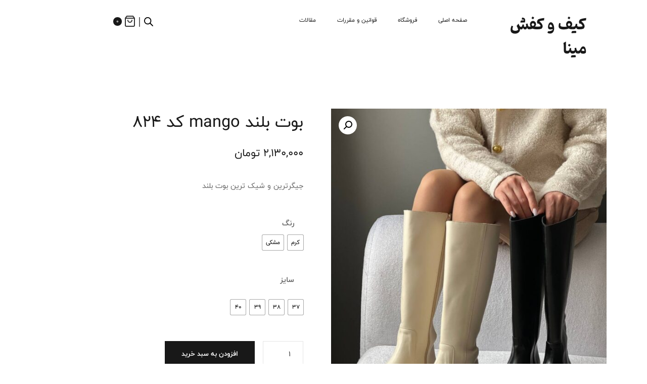

--- FILE ---
content_type: text/html; charset=UTF-8
request_url: https://minazshoes.com/product/%D8%A8%D9%88%D8%AA-%D8%A8%D9%84%D9%86%D8%AF-%D8%B7%D8%B1%D8%AD-zara/
body_size: 38264
content:
<!DOCTYPE html>
<html dir="rtl" lang="fa-IR" prefix="og: https://ogp.me/ns#">
<head>
	<meta charset="UTF-8">
	<meta name="viewport" content="width=device-width, initial-scale=1">
	<meta http-equiv="X-UA-Compatible" content="ie=edge">
    				<script>document.documentElement.className = document.documentElement.className + ' yes-js js_active js'</script>
			
<!-- بهینه‌سازی موتور جستجو توسط Rank Math - https://rankmath.com/ -->
<title>بوت بلند mango کد ۸۲۴ - کیف و کفش میناز</title>
<meta name="description" content="جیگرترین و شیک ترین بوت بلند"/>
<meta name="robots" content="index, follow, max-snippet:-1, max-video-preview:-1, max-image-preview:large"/>
<link rel="canonical" href="https://minazshoes.com/product/%d8%a8%d9%88%d8%aa-%d8%a8%d9%84%d9%86%d8%af-%d8%b7%d8%b1%d8%ad-zara/" />
<meta property="og:locale" content="fa_IR" />
<meta property="og:type" content="product" />
<meta property="og:title" content="بوت بلند mango کد ۸۲۴ - کیف و کفش میناز" />
<meta property="og:description" content="جیگرترین و شیک ترین بوت بلند" />
<meta property="og:url" content="https://minazshoes.com/product/%d8%a8%d9%88%d8%aa-%d8%a8%d9%84%d9%86%d8%af-%d8%b7%d8%b1%d8%ad-zara/" />
<meta property="og:site_name" content="کیف و کفش میناز" />
<meta property="og:updated_time" content="2025-02-06T15:31:16+03:30" />
<meta property="og:image" content="https://minazshoes.com/wp-content/uploads/2023/11/IMG_20231105_173210_478.jpg" />
<meta property="og:image:secure_url" content="https://minazshoes.com/wp-content/uploads/2023/11/IMG_20231105_173210_478.jpg" />
<meta property="og:image:width" content="960" />
<meta property="og:image:height" content="1280" />
<meta property="og:image:alt" content="بوت بلند mango کد ۸۲۴" />
<meta property="og:image:type" content="image/jpeg" />
<meta name="twitter:card" content="summary_large_image" />
<meta name="twitter:title" content="بوت بلند mango کد ۸۲۴ - کیف و کفش میناز" />
<meta name="twitter:description" content="جیگرترین و شیک ترین بوت بلند" />
<meta name="twitter:image" content="https://minazshoes.com/wp-content/uploads/2023/11/IMG_20231105_173210_478.jpg" />
<meta name="twitter:label1" content="قیمت" />
<meta name="twitter:data1" content="2,130,000&nbsp;تومان" />
<meta name="twitter:label2" content="دسترسی" />
<meta name="twitter:data2" content="در انبار موجود نمی باشد" />
<script type="application/ld+json" class="rank-math-schema">{"@context":"https://schema.org","@graph":[{"@type":"Organization","@id":"https://minazshoes.com/#organization","name":"\u06a9\u0627\u0644\u06a9\u0634\u0646 \u0645\u062d\u0645\u062f\u06cc","url":"https://minazshoes.com"},{"@type":"WebSite","@id":"https://minazshoes.com/#website","url":"https://minazshoes.com","name":"\u06a9\u0627\u0644\u06a9\u0634\u0646 \u0645\u062d\u0645\u062f\u06cc","publisher":{"@id":"https://minazshoes.com/#organization"},"inLanguage":"fa-IR"},{"@type":"ImageObject","@id":"https://minazshoes.com/wp-content/uploads/2023/11/IMG_20231105_173210_478.jpg","url":"https://minazshoes.com/wp-content/uploads/2023/11/IMG_20231105_173210_478.jpg","width":"960","height":"1280","inLanguage":"fa-IR"},{"@type":"BreadcrumbList","@id":"https://minazshoes.com/product/%d8%a8%d9%88%d8%aa-%d8%a8%d9%84%d9%86%d8%af-%d8%b7%d8%b1%d8%ad-zara/#breadcrumb","itemListElement":[{"@type":"ListItem","position":"1","item":{"@id":"https://minazshoes.com","name":"\u062e\u0627\u0646\u0647"}},{"@type":"ListItem","position":"2","item":{"@id":"https://minazshoes.com/product-category/%da%a9%d9%81%d8%b4/%d8%a8%d9%88%d8%aa-%d9%88-%d9%86%db%8c%d9%85-%d8%a8%d9%88%d8%aa/","name":"\u0628\u0648\u062a \u0648 \u0646\u06cc\u0645 \u0628\u0648\u062a"}},{"@type":"ListItem","position":"3","item":{"@id":"https://minazshoes.com/product/%d8%a8%d9%88%d8%aa-%d8%a8%d9%84%d9%86%d8%af-%d8%b7%d8%b1%d8%ad-zara/","name":"\u0628\u0648\u062a \u0628\u0644\u0646\u062f mango \u06a9\u062f \u06f8\u06f2\u06f4"}}]},{"@type":"ItemPage","@id":"https://minazshoes.com/product/%d8%a8%d9%88%d8%aa-%d8%a8%d9%84%d9%86%d8%af-%d8%b7%d8%b1%d8%ad-zara/#webpage","url":"https://minazshoes.com/product/%d8%a8%d9%88%d8%aa-%d8%a8%d9%84%d9%86%d8%af-%d8%b7%d8%b1%d8%ad-zara/","name":"\u0628\u0648\u062a \u0628\u0644\u0646\u062f mango \u06a9\u062f \u06f8\u06f2\u06f4 - \u06a9\u06cc\u0641 \u0648 \u06a9\u0641\u0634 \u0645\u06cc\u0646\u0627\u0632","datePublished":"2023-11-05T17:33:50+03:30","dateModified":"2025-02-06T15:31:16+03:30","isPartOf":{"@id":"https://minazshoes.com/#website"},"primaryImageOfPage":{"@id":"https://minazshoes.com/wp-content/uploads/2023/11/IMG_20231105_173210_478.jpg"},"inLanguage":"fa-IR","breadcrumb":{"@id":"https://minazshoes.com/product/%d8%a8%d9%88%d8%aa-%d8%a8%d9%84%d9%86%d8%af-%d8%b7%d8%b1%d8%ad-zara/#breadcrumb"}},{"@type":"Product","name":"\u0628\u0648\u062a \u0628\u0644\u0646\u062f mango \u06a9\u062f \u06f8\u06f2\u06f4 - \u06a9\u06cc\u0641 \u0648 \u06a9\u0641\u0634 \u0645\u06cc\u0646\u0627\u0632","description":"\u062c\u06cc\u06af\u0631\u062a\u0631\u06cc\u0646 \u0648 \u0634\u06cc\u06a9 \u062a\u0631\u06cc\u0646 \u0628\u0648\u062a \u0628\u0644\u0646\u062f","category":"\u06a9\u0641\u0634 &gt; \u0628\u0648\u062a \u0648 \u0646\u06cc\u0645 \u0628\u0648\u062a","mainEntityOfPage":{"@id":"https://minazshoes.com/product/%d8%a8%d9%88%d8%aa-%d8%a8%d9%84%d9%86%d8%af-%d8%b7%d8%b1%d8%ad-zara/#webpage"},"image":[{"@type":"ImageObject","url":"https://minazshoes.com/wp-content/uploads/2023/11/IMG_20231105_173210_478.jpg","height":"1280","width":"960"},{"@type":"ImageObject","url":"https://minazshoes.com/wp-content/uploads/2023/11/IMG_20231105_173216_100.jpg","height":"1280","width":"960"},{"@type":"ImageObject","url":"https://minazshoes.com/wp-content/uploads/2023/11/IMG_20231105_173215_520.jpg","height":"1280","width":"960"},{"@type":"ImageObject","url":"https://minazshoes.com/wp-content/uploads/2023/11/IMG_20231105_173215_516.jpg","height":"1280","width":"960"},{"@type":"ImageObject","url":"https://minazshoes.com/wp-content/uploads/2023/11/IMG_20231105_173210_698.jpg","height":"1280","width":"960"},{"@type":"ImageObject","url":"https://minazshoes.com/wp-content/uploads/2023/11/IMG_20231105_173209_804.jpg","height":"1280","width":"960"},{"@type":"ImageObject","url":"https://minazshoes.com/wp-content/uploads/2023/11/IMG_20231105_173209_987.jpg","height":"1280","width":"960"},{"@type":"ImageObject","url":"https://minazshoes.com/wp-content/uploads/2023/11/IMG_20231105_173210_187.jpg","height":"1280","width":"960"},{"@type":"ImageObject","url":"https://minazshoes.com/wp-content/uploads/2023/11/IMG_20231105_173210_240.jpg","height":"1280","width":"960"},{"@type":"ImageObject","url":"https://minazshoes.com/wp-content/uploads/2023/11/IMG_20231105_173210_632.jpg","height":"1280","width":"960"},{"@type":"ImageObject","url":"https://minazshoes.com/wp-content/uploads/2023/11/IMG_20231105_173210_325.jpg","height":"1280","width":"960"},{"@type":"ImageObject","url":"https://minazshoes.com/wp-content/uploads/2023/11/IMG_20231105_173210_288.jpg","height":"1280","width":"960"},{"@type":"ImageObject","url":"https://minazshoes.com/wp-content/uploads/2023/11/IMG_20231105_173210_588.jpg","height":"1280","width":"960"}],"offers":{"@type":"Offer","price":"21300000","priceValidUntil":"2027-12-31","priceCurrency":"IRR","availability":"http://schema.org/OutOfStock","seller":{"@type":"Organization","@id":"https://minazshoes.com/","name":"\u06a9\u0627\u0644\u06a9\u0634\u0646 \u0645\u062d\u0645\u062f\u06cc","url":"https://minazshoes.com","logo":""},"url":"https://minazshoes.com/product/%d8%a8%d9%88%d8%aa-%d8%a8%d9%84%d9%86%d8%af-%d8%b7%d8%b1%d8%ad-zara/"},"@id":"https://minazshoes.com/product/%d8%a8%d9%88%d8%aa-%d8%a8%d9%84%d9%86%d8%af-%d8%b7%d8%b1%d8%ad-zara/#richSnippet"}]}</script>
<!-- /افزونه سئو ورپرس Rank Math -->

<link rel='dns-prefetch' href='//widget.arcaptcha.ir' />
<link rel='dns-prefetch' href='//fonts.googleapis.com' />
<link rel="alternate" type="application/rss+xml" title="کیف و کفش میناز &raquo; خوراک" href="https://minazshoes.com/feed/" />
<link rel="alternate" type="application/rss+xml" title="کیف و کفش میناز &raquo; خوراک دیدگاه‌ها" href="https://minazshoes.com/comments/feed/" />
<link rel="alternate" type="application/rss+xml" title="کیف و کفش میناز &raquo; بوت بلند mango کد ۸۲۴ خوراک دیدگاه‌ها" href="https://minazshoes.com/product/%d8%a8%d9%88%d8%aa-%d8%a8%d9%84%d9%86%d8%af-%d8%b7%d8%b1%d8%ad-zara/feed/" />
<link rel="alternate" title="oEmbed (JSON)" type="application/json+oembed" href="https://minazshoes.com/wp-json/oembed/1.0/embed?url=https%3A%2F%2Fminazshoes.com%2Fproduct%2F%25d8%25a8%25d9%2588%25d8%25aa-%25d8%25a8%25d9%2584%25d9%2586%25d8%25af-%25d8%25b7%25d8%25b1%25d8%25ad-zara%2F" />
<link rel="alternate" title="oEmbed (XML)" type="text/xml+oembed" href="https://minazshoes.com/wp-json/oembed/1.0/embed?url=https%3A%2F%2Fminazshoes.com%2Fproduct%2F%25d8%25a8%25d9%2588%25d8%25aa-%25d8%25a8%25d9%2584%25d9%2586%25d8%25af-%25d8%25b7%25d8%25b1%25d8%25ad-zara%2F&#038;format=xml" />
<style id='wp-img-auto-sizes-contain-inline-css'>
img:is([sizes=auto i],[sizes^="auto," i]){contain-intrinsic-size:3000px 1500px}
/*# sourceURL=wp-img-auto-sizes-contain-inline-css */
</style>
<style id='wp-emoji-styles-inline-css'>

	img.wp-smiley, img.emoji {
		display: inline !important;
		border: none !important;
		box-shadow: none !important;
		height: 1em !important;
		width: 1em !important;
		margin: 0 0.07em !important;
		vertical-align: -0.1em !important;
		background: none !important;
		padding: 0 !important;
	}
/*# sourceURL=wp-emoji-styles-inline-css */
</style>
<link rel='stylesheet' id='wp-block-library-rtl-css' href='https://minazshoes.com/wp-includes/css/dist/block-library/style-rtl.min.css?ver=6.9' media='all' />
<link rel='stylesheet' id='wc-blocks-style-rtl-css' href='https://minazshoes.com/wp-content/plugins/woocommerce/assets/client/blocks/wc-blocks-rtl.css?ver=wc-10.3.7' media='all' />
<style id='global-styles-inline-css'>
:root{--wp--preset--aspect-ratio--square: 1;--wp--preset--aspect-ratio--4-3: 4/3;--wp--preset--aspect-ratio--3-4: 3/4;--wp--preset--aspect-ratio--3-2: 3/2;--wp--preset--aspect-ratio--2-3: 2/3;--wp--preset--aspect-ratio--16-9: 16/9;--wp--preset--aspect-ratio--9-16: 9/16;--wp--preset--color--black: #000000;--wp--preset--color--cyan-bluish-gray: #abb8c3;--wp--preset--color--white: #ffffff;--wp--preset--color--pale-pink: #f78da7;--wp--preset--color--vivid-red: #cf2e2e;--wp--preset--color--luminous-vivid-orange: #ff6900;--wp--preset--color--luminous-vivid-amber: #fcb900;--wp--preset--color--light-green-cyan: #7bdcb5;--wp--preset--color--vivid-green-cyan: #00d084;--wp--preset--color--pale-cyan-blue: #8ed1fc;--wp--preset--color--vivid-cyan-blue: #0693e3;--wp--preset--color--vivid-purple: #9b51e0;--wp--preset--gradient--vivid-cyan-blue-to-vivid-purple: linear-gradient(135deg,rgb(6,147,227) 0%,rgb(155,81,224) 100%);--wp--preset--gradient--light-green-cyan-to-vivid-green-cyan: linear-gradient(135deg,rgb(122,220,180) 0%,rgb(0,208,130) 100%);--wp--preset--gradient--luminous-vivid-amber-to-luminous-vivid-orange: linear-gradient(135deg,rgb(252,185,0) 0%,rgb(255,105,0) 100%);--wp--preset--gradient--luminous-vivid-orange-to-vivid-red: linear-gradient(135deg,rgb(255,105,0) 0%,rgb(207,46,46) 100%);--wp--preset--gradient--very-light-gray-to-cyan-bluish-gray: linear-gradient(135deg,rgb(238,238,238) 0%,rgb(169,184,195) 100%);--wp--preset--gradient--cool-to-warm-spectrum: linear-gradient(135deg,rgb(74,234,220) 0%,rgb(151,120,209) 20%,rgb(207,42,186) 40%,rgb(238,44,130) 60%,rgb(251,105,98) 80%,rgb(254,248,76) 100%);--wp--preset--gradient--blush-light-purple: linear-gradient(135deg,rgb(255,206,236) 0%,rgb(152,150,240) 100%);--wp--preset--gradient--blush-bordeaux: linear-gradient(135deg,rgb(254,205,165) 0%,rgb(254,45,45) 50%,rgb(107,0,62) 100%);--wp--preset--gradient--luminous-dusk: linear-gradient(135deg,rgb(255,203,112) 0%,rgb(199,81,192) 50%,rgb(65,88,208) 100%);--wp--preset--gradient--pale-ocean: linear-gradient(135deg,rgb(255,245,203) 0%,rgb(182,227,212) 50%,rgb(51,167,181) 100%);--wp--preset--gradient--electric-grass: linear-gradient(135deg,rgb(202,248,128) 0%,rgb(113,206,126) 100%);--wp--preset--gradient--midnight: linear-gradient(135deg,rgb(2,3,129) 0%,rgb(40,116,252) 100%);--wp--preset--font-size--small: 13px;--wp--preset--font-size--medium: 20px;--wp--preset--font-size--large: 36px;--wp--preset--font-size--x-large: 42px;--wp--preset--spacing--20: 0.44rem;--wp--preset--spacing--30: 0.67rem;--wp--preset--spacing--40: 1rem;--wp--preset--spacing--50: 1.5rem;--wp--preset--spacing--60: 2.25rem;--wp--preset--spacing--70: 3.38rem;--wp--preset--spacing--80: 5.06rem;--wp--preset--shadow--natural: 6px 6px 9px rgba(0, 0, 0, 0.2);--wp--preset--shadow--deep: 12px 12px 50px rgba(0, 0, 0, 0.4);--wp--preset--shadow--sharp: 6px 6px 0px rgba(0, 0, 0, 0.2);--wp--preset--shadow--outlined: 6px 6px 0px -3px rgb(255, 255, 255), 6px 6px rgb(0, 0, 0);--wp--preset--shadow--crisp: 6px 6px 0px rgb(0, 0, 0);}:where(.is-layout-flex){gap: 0.5em;}:where(.is-layout-grid){gap: 0.5em;}body .is-layout-flex{display: flex;}.is-layout-flex{flex-wrap: wrap;align-items: center;}.is-layout-flex > :is(*, div){margin: 0;}body .is-layout-grid{display: grid;}.is-layout-grid > :is(*, div){margin: 0;}:where(.wp-block-columns.is-layout-flex){gap: 2em;}:where(.wp-block-columns.is-layout-grid){gap: 2em;}:where(.wp-block-post-template.is-layout-flex){gap: 1.25em;}:where(.wp-block-post-template.is-layout-grid){gap: 1.25em;}.has-black-color{color: var(--wp--preset--color--black) !important;}.has-cyan-bluish-gray-color{color: var(--wp--preset--color--cyan-bluish-gray) !important;}.has-white-color{color: var(--wp--preset--color--white) !important;}.has-pale-pink-color{color: var(--wp--preset--color--pale-pink) !important;}.has-vivid-red-color{color: var(--wp--preset--color--vivid-red) !important;}.has-luminous-vivid-orange-color{color: var(--wp--preset--color--luminous-vivid-orange) !important;}.has-luminous-vivid-amber-color{color: var(--wp--preset--color--luminous-vivid-amber) !important;}.has-light-green-cyan-color{color: var(--wp--preset--color--light-green-cyan) !important;}.has-vivid-green-cyan-color{color: var(--wp--preset--color--vivid-green-cyan) !important;}.has-pale-cyan-blue-color{color: var(--wp--preset--color--pale-cyan-blue) !important;}.has-vivid-cyan-blue-color{color: var(--wp--preset--color--vivid-cyan-blue) !important;}.has-vivid-purple-color{color: var(--wp--preset--color--vivid-purple) !important;}.has-black-background-color{background-color: var(--wp--preset--color--black) !important;}.has-cyan-bluish-gray-background-color{background-color: var(--wp--preset--color--cyan-bluish-gray) !important;}.has-white-background-color{background-color: var(--wp--preset--color--white) !important;}.has-pale-pink-background-color{background-color: var(--wp--preset--color--pale-pink) !important;}.has-vivid-red-background-color{background-color: var(--wp--preset--color--vivid-red) !important;}.has-luminous-vivid-orange-background-color{background-color: var(--wp--preset--color--luminous-vivid-orange) !important;}.has-luminous-vivid-amber-background-color{background-color: var(--wp--preset--color--luminous-vivid-amber) !important;}.has-light-green-cyan-background-color{background-color: var(--wp--preset--color--light-green-cyan) !important;}.has-vivid-green-cyan-background-color{background-color: var(--wp--preset--color--vivid-green-cyan) !important;}.has-pale-cyan-blue-background-color{background-color: var(--wp--preset--color--pale-cyan-blue) !important;}.has-vivid-cyan-blue-background-color{background-color: var(--wp--preset--color--vivid-cyan-blue) !important;}.has-vivid-purple-background-color{background-color: var(--wp--preset--color--vivid-purple) !important;}.has-black-border-color{border-color: var(--wp--preset--color--black) !important;}.has-cyan-bluish-gray-border-color{border-color: var(--wp--preset--color--cyan-bluish-gray) !important;}.has-white-border-color{border-color: var(--wp--preset--color--white) !important;}.has-pale-pink-border-color{border-color: var(--wp--preset--color--pale-pink) !important;}.has-vivid-red-border-color{border-color: var(--wp--preset--color--vivid-red) !important;}.has-luminous-vivid-orange-border-color{border-color: var(--wp--preset--color--luminous-vivid-orange) !important;}.has-luminous-vivid-amber-border-color{border-color: var(--wp--preset--color--luminous-vivid-amber) !important;}.has-light-green-cyan-border-color{border-color: var(--wp--preset--color--light-green-cyan) !important;}.has-vivid-green-cyan-border-color{border-color: var(--wp--preset--color--vivid-green-cyan) !important;}.has-pale-cyan-blue-border-color{border-color: var(--wp--preset--color--pale-cyan-blue) !important;}.has-vivid-cyan-blue-border-color{border-color: var(--wp--preset--color--vivid-cyan-blue) !important;}.has-vivid-purple-border-color{border-color: var(--wp--preset--color--vivid-purple) !important;}.has-vivid-cyan-blue-to-vivid-purple-gradient-background{background: var(--wp--preset--gradient--vivid-cyan-blue-to-vivid-purple) !important;}.has-light-green-cyan-to-vivid-green-cyan-gradient-background{background: var(--wp--preset--gradient--light-green-cyan-to-vivid-green-cyan) !important;}.has-luminous-vivid-amber-to-luminous-vivid-orange-gradient-background{background: var(--wp--preset--gradient--luminous-vivid-amber-to-luminous-vivid-orange) !important;}.has-luminous-vivid-orange-to-vivid-red-gradient-background{background: var(--wp--preset--gradient--luminous-vivid-orange-to-vivid-red) !important;}.has-very-light-gray-to-cyan-bluish-gray-gradient-background{background: var(--wp--preset--gradient--very-light-gray-to-cyan-bluish-gray) !important;}.has-cool-to-warm-spectrum-gradient-background{background: var(--wp--preset--gradient--cool-to-warm-spectrum) !important;}.has-blush-light-purple-gradient-background{background: var(--wp--preset--gradient--blush-light-purple) !important;}.has-blush-bordeaux-gradient-background{background: var(--wp--preset--gradient--blush-bordeaux) !important;}.has-luminous-dusk-gradient-background{background: var(--wp--preset--gradient--luminous-dusk) !important;}.has-pale-ocean-gradient-background{background: var(--wp--preset--gradient--pale-ocean) !important;}.has-electric-grass-gradient-background{background: var(--wp--preset--gradient--electric-grass) !important;}.has-midnight-gradient-background{background: var(--wp--preset--gradient--midnight) !important;}.has-small-font-size{font-size: var(--wp--preset--font-size--small) !important;}.has-medium-font-size{font-size: var(--wp--preset--font-size--medium) !important;}.has-large-font-size{font-size: var(--wp--preset--font-size--large) !important;}.has-x-large-font-size{font-size: var(--wp--preset--font-size--x-large) !important;}
/*# sourceURL=global-styles-inline-css */
</style>

<style id='classic-theme-styles-inline-css'>
/*! This file is auto-generated */
.wp-block-button__link{color:#fff;background-color:#32373c;border-radius:9999px;box-shadow:none;text-decoration:none;padding:calc(.667em + 2px) calc(1.333em + 2px);font-size:1.125em}.wp-block-file__button{background:#32373c;color:#fff;text-decoration:none}
/*# sourceURL=/wp-includes/css/classic-themes.min.css */
</style>
<link rel='stylesheet' id='contact-form-7-css' href='https://minazshoes.com/wp-content/plugins/contact-form-7/includes/css/styles.css?ver=6.1.3' media='all' />
<link rel='stylesheet' id='contact-form-7-rtl-css' href='https://minazshoes.com/wp-content/plugins/contact-form-7/includes/css/styles-rtl.css?ver=6.1.3' media='all' />
<link rel='stylesheet' id='photoswipe-css' href='https://minazshoes.com/wp-content/plugins/woocommerce/assets/css/photoswipe/photoswipe.min.css?ver=10.3.7' media='all' />
<link rel='stylesheet' id='photoswipe-default-skin-css' href='https://minazshoes.com/wp-content/plugins/woocommerce/assets/css/photoswipe/default-skin/default-skin.min.css?ver=10.3.7' media='all' />
<link rel='stylesheet' id='woocommerce-layout-rtl-css' href='https://minazshoes.com/wp-content/plugins/woocommerce/assets/css/woocommerce-layout-rtl.css?ver=10.3.7' media='all' />
<link rel='stylesheet' id='woocommerce-smallscreen-rtl-css' href='https://minazshoes.com/wp-content/plugins/woocommerce/assets/css/woocommerce-smallscreen-rtl.css?ver=10.3.7' media='only screen and (max-width: 768px)' />
<link rel='stylesheet' id='woocommerce-general-rtl-css' href='https://minazshoes.com/wp-content/plugins/woocommerce/assets/css/woocommerce-rtl.css?ver=10.3.7' media='all' />
<style id='woocommerce-inline-inline-css'>
.woocommerce form .form-row .required { visibility: visible; }
/*# sourceURL=woocommerce-inline-inline-css */
</style>
<link rel='stylesheet' id='woo-variation-swatches-css' href='https://minazshoes.com/wp-content/plugins/woo-variation-swatches/assets/css/frontend.min.css?ver=1763447237' media='all' />
<style id='woo-variation-swatches-inline-css'>
:root {
--wvs-tick:url("data:image/svg+xml;utf8,%3Csvg filter='drop-shadow(0px 0px 2px rgb(0 0 0 / .8))' xmlns='http://www.w3.org/2000/svg'  viewBox='0 0 30 30'%3E%3Cpath fill='none' stroke='%23ffffff' stroke-linecap='round' stroke-linejoin='round' stroke-width='4' d='M4 16L11 23 27 7'/%3E%3C/svg%3E");

--wvs-cross:url("data:image/svg+xml;utf8,%3Csvg filter='drop-shadow(0px 0px 5px rgb(255 255 255 / .6))' xmlns='http://www.w3.org/2000/svg' width='72px' height='72px' viewBox='0 0 24 24'%3E%3Cpath fill='none' stroke='%23ff0000' stroke-linecap='round' stroke-width='0.6' d='M5 5L19 19M19 5L5 19'/%3E%3C/svg%3E");
--wvs-single-product-item-width:30px;
--wvs-single-product-item-height:30px;
--wvs-single-product-item-font-size:12px}
/*# sourceURL=woo-variation-swatches-inline-css */
</style>
<link rel='stylesheet' id='wpsms-front-css' href='https://minazshoes.com/wp-content/plugins/wp-sms/assets/css/front-styles.css?ver=7.0.2' media='all' />
<link rel='stylesheet' id='yith-quick-view-css' href='https://minazshoes.com/wp-content/plugins/yith-woocommerce-quick-view/assets/css/yith-quick-view.css?ver=2.9.0' media='all' />
<style id='yith-quick-view-inline-css'>

				#yith-quick-view-modal .yith-quick-view-overlay{background:rgba( 0, 0, 0, 0.8)}
				#yith-quick-view-modal .yith-wcqv-main{background:#ffffff;}
				#yith-quick-view-close{color:#cdcdcd;}
				#yith-quick-view-close:hover{color:#ff0000;}
/*# sourceURL=yith-quick-view-inline-css */
</style>
<link rel='stylesheet' id='jquery-selectBox-css' href='https://minazshoes.com/wp-content/plugins/yith-woocommerce-wishlist/assets/css/jquery.selectBox.css?ver=1.2.0' media='all' />
<link rel='stylesheet' id='woocommerce_prettyPhoto_css-rtl-css' href='//minazshoes.com/wp-content/plugins/woocommerce/assets/css/prettyPhoto-rtl.css?ver=3.1.6' media='all' />
<link rel='stylesheet' id='yith-wcwl-main-css' href='https://minazshoes.com/wp-content/plugins/yith-woocommerce-wishlist/assets/css/style.css?ver=4.10.1' media='all' />
<style id='yith-wcwl-main-inline-css'>
 :root { --color-add-to-wishlist-background: #333333; --color-add-to-wishlist-text: #FFFFFF; --color-add-to-wishlist-border: #333333; --color-add-to-wishlist-background-hover: #333333; --color-add-to-wishlist-text-hover: #FFFFFF; --color-add-to-wishlist-border-hover: #333333; --rounded-corners-radius: 16px; --color-add-to-cart-background: #333333; --color-add-to-cart-text: #FFFFFF; --color-add-to-cart-border: #333333; --color-add-to-cart-background-hover: #4F4F4F; --color-add-to-cart-text-hover: #FFFFFF; --color-add-to-cart-border-hover: #4F4F4F; --add-to-cart-rounded-corners-radius: 16px; --color-button-style-1-background: #333333; --color-button-style-1-text: #FFFFFF; --color-button-style-1-border: #333333; --color-button-style-1-background-hover: #4F4F4F; --color-button-style-1-text-hover: #FFFFFF; --color-button-style-1-border-hover: #4F4F4F; --color-button-style-2-background: #333333; --color-button-style-2-text: #FFFFFF; --color-button-style-2-border: #333333; --color-button-style-2-background-hover: #4F4F4F; --color-button-style-2-text-hover: #FFFFFF; --color-button-style-2-border-hover: #4F4F4F; --color-wishlist-table-background: #FFFFFF; --color-wishlist-table-text: #6d6c6c; --color-wishlist-table-border: #FFFFFF; --color-headers-background: #F4F4F4; --color-share-button-color: #FFFFFF; --color-share-button-color-hover: #FFFFFF; --color-fb-button-background: #39599E; --color-fb-button-background-hover: #595A5A; --color-tw-button-background: #45AFE2; --color-tw-button-background-hover: #595A5A; --color-pr-button-background: #AB2E31; --color-pr-button-background-hover: #595A5A; --color-em-button-background: #FBB102; --color-em-button-background-hover: #595A5A; --color-wa-button-background: #00A901; --color-wa-button-background-hover: #595A5A; --feedback-duration: 3s } 
 :root { --color-add-to-wishlist-background: #333333; --color-add-to-wishlist-text: #FFFFFF; --color-add-to-wishlist-border: #333333; --color-add-to-wishlist-background-hover: #333333; --color-add-to-wishlist-text-hover: #FFFFFF; --color-add-to-wishlist-border-hover: #333333; --rounded-corners-radius: 16px; --color-add-to-cart-background: #333333; --color-add-to-cart-text: #FFFFFF; --color-add-to-cart-border: #333333; --color-add-to-cart-background-hover: #4F4F4F; --color-add-to-cart-text-hover: #FFFFFF; --color-add-to-cart-border-hover: #4F4F4F; --add-to-cart-rounded-corners-radius: 16px; --color-button-style-1-background: #333333; --color-button-style-1-text: #FFFFFF; --color-button-style-1-border: #333333; --color-button-style-1-background-hover: #4F4F4F; --color-button-style-1-text-hover: #FFFFFF; --color-button-style-1-border-hover: #4F4F4F; --color-button-style-2-background: #333333; --color-button-style-2-text: #FFFFFF; --color-button-style-2-border: #333333; --color-button-style-2-background-hover: #4F4F4F; --color-button-style-2-text-hover: #FFFFFF; --color-button-style-2-border-hover: #4F4F4F; --color-wishlist-table-background: #FFFFFF; --color-wishlist-table-text: #6d6c6c; --color-wishlist-table-border: #FFFFFF; --color-headers-background: #F4F4F4; --color-share-button-color: #FFFFFF; --color-share-button-color-hover: #FFFFFF; --color-fb-button-background: #39599E; --color-fb-button-background-hover: #595A5A; --color-tw-button-background: #45AFE2; --color-tw-button-background-hover: #595A5A; --color-pr-button-background: #AB2E31; --color-pr-button-background-hover: #595A5A; --color-em-button-background: #FBB102; --color-em-button-background-hover: #595A5A; --color-wa-button-background: #00A901; --color-wa-button-background-hover: #595A5A; --feedback-duration: 3s } 
/*# sourceURL=yith-wcwl-main-inline-css */
</style>
<link rel='stylesheet' id='brands-styles-css' href='https://minazshoes.com/wp-content/plugins/woocommerce/assets/css/brands.css?ver=10.3.7' media='all' />
<link rel='stylesheet' id='dgwt-wcas-style-css' href='https://minazshoes.com/wp-content/plugins/ajax-search-for-woocommerce/assets/css/style.min.css?ver=1.31.0' media='all' />
<link rel='stylesheet' id='grada-style-css' href='https://minazshoes.com/wp-content/plugins/reeco-plugin/assets/css/style-rtl.css?ver=1.1' media='all' />
<link rel='stylesheet' id='reeco-main-style-css' href='https://minazshoes.com/wp-content/themes/reeco/assets/css/reeco-rtl.css?ver=1.2.1' media='all' />
<link rel='stylesheet' id='magnific-popup-css' href='https://minazshoes.com/wp-content/themes/reeco/assets/css/magnific-popup-rtl.css?ver=1.2.1' media='all' />
<link rel='stylesheet' id='owl-carousel-css' href='https://minazshoes.com/wp-content/themes/reeco/assets/css/owl.carousel.min.css?ver=1.2.1' media='all' />
<link rel='stylesheet' id='perfect-scrollbar-css' href='https://minazshoes.com/wp-content/themes/reeco/assets/css/perfect-scrollbar.css?ver=1.2.1' media='all' />
<link rel='stylesheet' id='select2-css' href='https://minazshoes.com/wp-content/plugins/woocommerce/assets/css/select2.css?ver=10.3.7' media='all' />
<link rel='stylesheet' id='font-awesome-pro-css' href='https://minazshoes.com/wp-content/themes/reeco/assets/fonts/awesome/css/fontawesome-all.min.css?ver=5.10.0' media='all' />
<link rel='stylesheet' id='themify-icons-css' href='https://minazshoes.com/wp-content/themes/reeco/assets/css/themify-icons.css?ver=1.2.1' media='all' />
<link rel='stylesheet' id='material-icons-css' href='//fonts.googleapis.com/icon?family=Material+Icons&#038;ver=6.9' media='all' />
<link rel='stylesheet' id='reeco-style-rtl-css' href='https://minazshoes.com/wp-content/themes/reeco/style-rtl.css?ver=6.9' media='all' />
<link rel='stylesheet' id='elementor-icons-shared-0-css' href='https://minazshoes.com/wp-content/plugins/elementor/assets/lib/font-awesome/css/fontawesome.min.css?ver=5.15.3' media='all' />
<link rel='stylesheet' id='elementor-icons-fa-solid-css' href='https://minazshoes.com/wp-content/plugins/elementor/assets/lib/font-awesome/css/solid.min.css?ver=5.15.3' media='all' />
<link rel='stylesheet' id='elementor-icons-fa-regular-css' href='https://minazshoes.com/wp-content/plugins/elementor/assets/lib/font-awesome/css/regular.min.css?ver=5.15.3' media='all' />
<link rel='stylesheet' id='elementor-icons-fa-brands-css' href='https://minazshoes.com/wp-content/plugins/elementor/assets/lib/font-awesome/css/brands.min.css?ver=5.15.3' media='all' />
<link rel='stylesheet' id='reeco-rtl-primary-font-css' href='https://minazshoes.com/wp-content/themes/reeco/assets/css/farsi-fonts-styles/primary-iran-yekan.css?ver=1.2.1' media='all' />
<link rel='stylesheet' id='reeco-rtl-titles-font-css' href='https://minazshoes.com/wp-content/themes/reeco/assets/css/farsi-fonts-styles/titles-pinar.css?ver=1.2.1' media='all' />
<link rel='stylesheet' id='reeco-rtl-menu-font-css' href='https://minazshoes.com/wp-content/themes/reeco/assets/css/farsi-fonts-styles/menu-iran-yekan.css?ver=1.2.1' media='all' />
<link rel='stylesheet' id='reeco-rtl-styles-css' href='https://minazshoes.com/wp-content/themes/reeco/assets/css/rtl.css?ver=1.2.1' media='all' />
<link rel='stylesheet' id='elementor-icons-css' href='https://minazshoes.com/wp-content/plugins/elementor/assets/lib/eicons/css/elementor-icons.min.css?ver=5.25.0' media='all' />
<link rel='stylesheet' id='elementor-frontend-css' href='https://minazshoes.com/wp-content/uploads/elementor/css/custom-frontend-lite-rtl.min.css?ver=1758009709' media='all' />
<link rel='stylesheet' id='swiper-css' href='https://minazshoes.com/wp-content/plugins/elementor/assets/lib/swiper/css/swiper.min.css?ver=5.3.6' media='all' />
<link rel='stylesheet' id='elementor-post-7-css' href='https://minazshoes.com/wp-content/uploads/elementor/css/post-7.css?ver=1757994888' media='all' />
<link rel='stylesheet' id='elementor-pro-css' href='https://minazshoes.com/wp-content/uploads/elementor/css/custom-pro-frontend-lite-rtl.min.css?ver=1763629882' media='all' />
<link rel='stylesheet' id='font-awesome-5-all-css' href='https://minazshoes.com/wp-content/plugins/elementor/assets/lib/font-awesome/css/all.min.css?ver=3.18.2' media='all' />
<link rel='stylesheet' id='font-awesome-4-shim-css' href='https://minazshoes.com/wp-content/plugins/elementor/assets/lib/font-awesome/css/v4-shims.min.css?ver=3.18.2' media='all' />
<link rel='stylesheet' id='elementor-post-14171-css' href='https://minazshoes.com/wp-content/uploads/elementor/css/post-14171.css?ver=1757994888' media='all' />
<link rel='stylesheet' id='google-fonts-1-css' href='https://fonts.googleapis.com/css?family=Roboto%3A100%2C100italic%2C200%2C200italic%2C300%2C300italic%2C400%2C400italic%2C500%2C500italic%2C600%2C600italic%2C700%2C700italic%2C800%2C800italic%2C900%2C900italic%7CRoboto+Slab%3A100%2C100italic%2C200%2C200italic%2C300%2C300italic%2C400%2C400italic%2C500%2C500italic%2C600%2C600italic%2C700%2C700italic%2C800%2C800italic%2C900%2C900italic&#038;display=auto&#038;ver=6.9' media='all' />
<link rel='stylesheet' id='abzarwp-fonts-all-css' href='https://minazshoes.com/wp-content/plugins/elementor-pro/abzarwp/fonts/all/css/fonts.css?ver=6.9' media='all' />
<link rel="preconnect" href="https://fonts.gstatic.com/" crossorigin><script src="https://minazshoes.com/wp-includes/js/jquery/jquery.min.js?ver=3.7.1" id="jquery-core-js"></script>
<script src="https://minazshoes.com/wp-includes/js/jquery/jquery-migrate.min.js?ver=3.4.1" id="jquery-migrate-js"></script>
<script id="print-invoices-packing-slip-labels-for-woocommerce_public-js-extra">
var wf_pklist_params_public = {"show_document_preview":"No","document_access_type":"all","is_user_logged_in":"","msgs":{"invoice_number_prompt_free_order":"\u062f\u0631 \u062c\u0631\u06cc\u0627\u0646 \u0628\u0627\u0634\u06cc\u062f \u06a9\u0647 \u0627\u06cc\u062c\u0627\u062f \u0641\u0627\u06a9\u062a\u0648\u0631 \u0628\u0631\u0627\u06cc \u0633\u0641\u0627\u0631\u0634\u0627\u062a \u0631\u0627\u06cc\u06af\u0627\u0646 \u062f\u0631 \u0628\u062e\u0634 \u062a\u0646\u0638\u06cc\u0645\u0627\u062a \u0641\u0627\u06a9\u062a\u0648\u0631 \u003E \u067e\u06cc\u0634\u0631\u0641\u062a\u0647 \u063a\u06cc\u0631\u0641\u0639\u0627\u0644 \u06af\u0631\u062f\u06cc\u062f\u0647 \u0627\u0633\u062a \u0627\u0645\u0627 \u0634\u0645\u0627 \u0642\u0635\u062f \u062f\u0627\u0631\u06cc\u062f \u0641\u0627\u06a9\u062a\u0648\u0631\u06cc \u0631\u0627 \u0628\u0631\u0627\u06cc \u0627\u06cc\u0646 \u0633\u0641\u0627\u0631\u0634 \u0631\u0627\u06cc\u06af\u0627\u0646 \u0627\u06cc\u062c\u0627\u062f \u0646\u0645\u0627\u06cc\u06cc\u062f\u060c \u0622\u06cc\u0627 \u0627\u0646\u062c\u0627\u0645 \u0634\u0648\u062f\u061f","creditnote_number_prompt":"\u0628\u0647 \u0646\u0638\u0631 \u0645\u06cc \u0631\u0633\u062f \u06a9\u0647 \u0628\u0627\u0632\u067e\u0631\u062f\u0627\u062e\u062a \u062f\u0631 \u0627\u06cc\u0646 \u0633\u0641\u0627\u0631\u0634 \u0647\u0646\u0648\u0632 \u0634\u0645\u0627\u0631\u0647 \u0627\u0639\u062a\u0628\u0627\u0631\u06cc \u0646\u062f\u0627\u0631\u062f. \u0622\u06cc\u0627 \u0645\u06cc \u062e\u0648\u0627\u0647\u06cc\u062f \u0628\u0647 \u0635\u0648\u0631\u062a \u062f\u0633\u062a\u06cc \u06cc\u06a9\u06cc \u0631\u0627 \u0627\u06cc\u062c\u0627\u062f \u06a9\u0646\u06cc\u062f\u061f","invoice_number_prompt_no_from_addr":"\u0644\u0637\u0641\u0627 \u0642\u0633\u0645\u062a \"\u0627\u0632 \u0622\u062f\u0631\u0633\" \u0631\u0627 \u062f\u0631 \u062a\u0646\u0638\u06cc\u0645\u0627\u062a \u0639\u0645\u0648\u0645\u06cc \u0627\u0641\u0632\u0648\u0646\u0647 \u062a\u06a9\u0645\u06cc\u0644 \u0646\u0645\u0627\u06cc\u06cc\u062f.","invoice_title_prompt":"\u0641\u0627\u06a9\u062a\u0648\u0631","invoice_number_prompt":"\u0634\u0645\u0627\u0631\u0647 \u0647\u0646\u0648\u0632 \u0627\u06cc\u062c\u0627\u062f \u0646\u0634\u062f\u0647 \u0627\u0633\u062a\u060c \u0622\u06cc\u0627 \u0645\u06cc\u200c\u062e\u0648\u0627\u0647\u06cc\u062f \u06a9\u0647 \u0628\u0635\u0648\u0631\u062a \u062f\u0633\u062a\u06cc \u0627\u06cc\u062c\u0627\u062f \u0646\u0645\u0627\u06cc\u06cc\u062f\u061f","pop_dont_show_again":false,"request_error":"\u062e\u0637\u0627\u06cc \u062f\u0631\u062e\u0648\u0627\u0633\u062a","error_loading_data":"\u062e\u0637\u0627 \u062f\u0631 \u0628\u0627\u0631\u06af\u0630\u0627\u0631\u06cc \u062f\u0627\u062f\u0647\u200c\u0647\u0627","min_value_error":"\u062d\u062f\u0627\u0642\u0644 \u0645\u0642\u062f\u0627\u0631 \u0628\u0627\u06cc\u062f \u0628\u0627\u0634\u062f","generating_document_text":"\u0627\u06cc\u062c\u0627\u062f \u06a9\u0631\u062f\u0646\u0650 \u0633\u0646\u062f .........","new_tab_open_error":"\u0628\u0631\u06af\u0647 \u062c\u062f\u06cc\u062f \u0628\u0627\u0632 \u0646\u0634\u062f. \u0644\u0637\u0641\u0627 \u062a\u0646\u0638\u06cc\u0645\u0627\u062a \u0645\u0631\u0648\u0631\u06af\u0631 \u062e\u0648\u062f \u0631\u0627 \u0628\u0631\u0631\u0633\u06cc \u06a9\u0646\u06cc\u062f."}};
//# sourceURL=print-invoices-packing-slip-labels-for-woocommerce_public-js-extra
</script>
<script src="https://minazshoes.com/wp-content/plugins/print-invoices-packing-slip-labels-for-woocommerce/public/js/wf-woocommerce-packing-list-public.js?ver=4.8.3" id="print-invoices-packing-slip-labels-for-woocommerce_public-js"></script>
<script src="https://minazshoes.com/wp-content/plugins/revslider/public/assets/js/rbtools.min.js?ver=6.5.18" async id="tp-tools-js"></script>
<script src="https://minazshoes.com/wp-content/plugins/revslider/public/assets/js/rs6.min.js?ver=6.5.19" async id="revmin-js"></script>
<script src="https://minazshoes.com/wp-content/plugins/woocommerce/assets/js/zoom/jquery.zoom.min.js?ver=1.7.21-wc.10.3.7" id="wc-zoom-js" defer data-wp-strategy="defer"></script>
<script src="https://minazshoes.com/wp-content/plugins/woocommerce/assets/js/flexslider/jquery.flexslider.min.js?ver=2.7.2-wc.10.3.7" id="wc-flexslider-js" defer data-wp-strategy="defer"></script>
<script src="https://minazshoes.com/wp-content/plugins/woocommerce/assets/js/photoswipe/photoswipe.min.js?ver=4.1.1-wc.10.3.7" id="wc-photoswipe-js" defer data-wp-strategy="defer"></script>
<script src="https://minazshoes.com/wp-content/plugins/woocommerce/assets/js/photoswipe/photoswipe-ui-default.min.js?ver=4.1.1-wc.10.3.7" id="wc-photoswipe-ui-default-js" defer data-wp-strategy="defer"></script>
<script id="wc-single-product-js-extra">
var wc_single_product_params = {"i18n_required_rating_text":"\u062e\u0648\u0627\u0647\u0634\u0645\u0646\u062f\u06cc\u0645 \u06cc\u06a9 \u0631\u062a\u0628\u0647 \u0631\u0627 \u0627\u0646\u062a\u062e\u0627\u0628 \u06a9\u0646\u06cc\u062f","i18n_rating_options":["1 of 5 stars","2 of 5 stars","3 of 5 stars","4 of 5 stars","5 of 5 stars"],"i18n_product_gallery_trigger_text":"\u0645\u0634\u0627\u0647\u062f\u0647 \u06af\u0627\u0644\u0631\u06cc \u062a\u0635\u0627\u0648\u06cc\u0631 \u062f\u0631 \u062d\u0627\u0644\u062a \u062a\u0645\u0627\u0645 \u0635\u0641\u062d\u0647","review_rating_required":"yes","flexslider":{"rtl":true,"animation":"slide","smoothHeight":true,"directionNav":false,"controlNav":"thumbnails","slideshow":false,"animationSpeed":500,"animationLoop":false,"allowOneSlide":false},"zoom_enabled":"1","zoom_options":[],"photoswipe_enabled":"1","photoswipe_options":{"shareEl":false,"closeOnScroll":false,"history":false,"hideAnimationDuration":0,"showAnimationDuration":0},"flexslider_enabled":"1"};
//# sourceURL=wc-single-product-js-extra
</script>
<script src="https://minazshoes.com/wp-content/plugins/woocommerce/assets/js/frontend/single-product.min.js?ver=10.3.7" id="wc-single-product-js" defer data-wp-strategy="defer"></script>
<script src="https://minazshoes.com/wp-content/plugins/woocommerce/assets/js/jquery-blockui/jquery.blockUI.min.js?ver=2.7.0-wc.10.3.7" id="wc-jquery-blockui-js" data-wp-strategy="defer"></script>
<script src="https://minazshoes.com/wp-content/plugins/woocommerce/assets/js/js-cookie/js.cookie.min.js?ver=2.1.4-wc.10.3.7" id="wc-js-cookie-js" defer data-wp-strategy="defer"></script>
<script id="woocommerce-js-extra">
var woocommerce_params = {"ajax_url":"/wp-admin/admin-ajax.php","wc_ajax_url":"/?wc-ajax=%%endpoint%%","i18n_password_show":"\u0646\u0645\u0627\u06cc\u0634 \u0631\u0645\u0632\u0639\u0628\u0648\u0631","i18n_password_hide":"Hide password"};
//# sourceURL=woocommerce-js-extra
</script>
<script src="https://minazshoes.com/wp-content/plugins/woocommerce/assets/js/frontend/woocommerce.min.js?ver=10.3.7" id="woocommerce-js" defer data-wp-strategy="defer"></script>
<script src="https://minazshoes.com/wp-content/plugins/woocommerce/assets/js/select2/select2.full.min.js?ver=4.0.3-wc.10.3.7" id="wc-select2-js" defer data-wp-strategy="defer"></script>
<script src="https://minazshoes.com/wp-content/plugins/elementor/assets/lib/font-awesome/js/v4-shims.min.js?ver=3.18.2" id="font-awesome-4-shim-js"></script>
<link rel="https://api.w.org/" href="https://minazshoes.com/wp-json/" /><link rel="alternate" title="JSON" type="application/json" href="https://minazshoes.com/wp-json/wp/v2/product/16408" /><link rel="EditURI" type="application/rsd+xml" title="RSD" href="https://minazshoes.com/xmlrpc.php?rsd" />
<meta name="generator" content="WordPress 6.9" />
<link rel='shortlink' href='https://minazshoes.com/?p=16408' />
		<style>
			.dgwt-wcas-ico-magnifier,.dgwt-wcas-ico-magnifier-handler{max-width:20px}.dgwt-wcas-search-wrapp{max-width:600px}		</style>
			<noscript><style>.woocommerce-product-gallery{ opacity: 1 !important; }</style></noscript>
	<meta name="generator" content="Elementor 3.18.2; features: e_dom_optimization, e_optimized_assets_loading, e_optimized_css_loading, additional_custom_breakpoints, block_editor_assets_optimize, e_image_loading_optimization; settings: css_print_method-external, google_font-enabled, font_display-auto">
<meta name="generator" content="Powered by Slider Revolution 6.5.19 - responsive, Mobile-Friendly Slider Plugin for WordPress with comfortable drag and drop interface." />
<link rel="icon" href="https://minazshoes.com/wp-content/uploads/2024/05/cropped-minazshoes-32x32.png" sizes="32x32" />
<link rel="icon" href="https://minazshoes.com/wp-content/uploads/2024/05/cropped-minazshoes-192x192.png" sizes="192x192" />
<link rel="apple-touch-icon" href="https://minazshoes.com/wp-content/uploads/2024/05/cropped-minazshoes-180x180.png" />
<meta name="msapplication-TileImage" content="https://minazshoes.com/wp-content/uploads/2024/05/cropped-minazshoes-270x270.png" />
<script>function setREVStartSize(e){
			//window.requestAnimationFrame(function() {
				window.RSIW = window.RSIW===undefined ? window.innerWidth : window.RSIW;
				window.RSIH = window.RSIH===undefined ? window.innerHeight : window.RSIH;
				try {
					var pw = document.getElementById(e.c).parentNode.offsetWidth,
						newh;
					pw = pw===0 || isNaN(pw) ? window.RSIW : pw;
					e.tabw = e.tabw===undefined ? 0 : parseInt(e.tabw);
					e.thumbw = e.thumbw===undefined ? 0 : parseInt(e.thumbw);
					e.tabh = e.tabh===undefined ? 0 : parseInt(e.tabh);
					e.thumbh = e.thumbh===undefined ? 0 : parseInt(e.thumbh);
					e.tabhide = e.tabhide===undefined ? 0 : parseInt(e.tabhide);
					e.thumbhide = e.thumbhide===undefined ? 0 : parseInt(e.thumbhide);
					e.mh = e.mh===undefined || e.mh=="" || e.mh==="auto" ? 0 : parseInt(e.mh,0);
					if(e.layout==="fullscreen" || e.l==="fullscreen")
						newh = Math.max(e.mh,window.RSIH);
					else{
						e.gw = Array.isArray(e.gw) ? e.gw : [e.gw];
						for (var i in e.rl) if (e.gw[i]===undefined || e.gw[i]===0) e.gw[i] = e.gw[i-1];
						e.gh = e.el===undefined || e.el==="" || (Array.isArray(e.el) && e.el.length==0)? e.gh : e.el;
						e.gh = Array.isArray(e.gh) ? e.gh : [e.gh];
						for (var i in e.rl) if (e.gh[i]===undefined || e.gh[i]===0) e.gh[i] = e.gh[i-1];
											
						var nl = new Array(e.rl.length),
							ix = 0,
							sl;
						e.tabw = e.tabhide>=pw ? 0 : e.tabw;
						e.thumbw = e.thumbhide>=pw ? 0 : e.thumbw;
						e.tabh = e.tabhide>=pw ? 0 : e.tabh;
						e.thumbh = e.thumbhide>=pw ? 0 : e.thumbh;
						for (var i in e.rl) nl[i] = e.rl[i]<window.RSIW ? 0 : e.rl[i];
						sl = nl[0];
						for (var i in nl) if (sl>nl[i] && nl[i]>0) { sl = nl[i]; ix=i;}
						var m = pw>(e.gw[ix]+e.tabw+e.thumbw) ? 1 : (pw-(e.tabw+e.thumbw)) / (e.gw[ix]);
						newh =  (e.gh[ix] * m) + (e.tabh + e.thumbh);
					}
					var el = document.getElementById(e.c);
					if (el!==null && el) el.style.height = newh+"px";
					el = document.getElementById(e.c+"_wrapper");
					if (el!==null && el) {
						el.style.height = newh+"px";
						el.style.display = "block";
					}
				} catch(e){
					console.log("Failure at Presize of Slider:" + e)
				}
			//});
		  };</script>
		<style id="wp-custom-css">
			nav {
    font-size: 1rem;
}
p{
	text-align: justify;
}

.entry-details__inner {
    text-align: center;
}

.woocommerce-shipping-fields {
    display: none;
}
.page-id-12 .gs-breadcrumb {
    display: none;
}
/* باندل */
tr.product.yith-wcpb-product-bundled-item {
    background: #f6f6f6;
    padding: 6px;
    border: 2px dashed #c7c7c7;
    border-radius: 10px;
}
.yith-wcpb-product-bundled-item .quantity {
    display: none;
}
.wow {
  visibility: visible;
}
.yith-wcpb-product-bundled-item-image img {
    width: 70px;
    border-radius: 10px;
}		</style>
		<style id="kirki-inline-styles"></style><link rel='stylesheet' id='rs-plugin-settings-css' href='https://minazshoes.com/wp-content/plugins/revslider/public/assets/css/rs6.css?ver=6.5.19' media='all' />
<style id='rs-plugin-settings-inline-css'>
#rs-demo-id {}
/*# sourceURL=rs-plugin-settings-inline-css */
</style>
</head>
<body class="rtl wp-singular product-template-default single single-product postid-16408 wp-theme-reeco theme-reeco woocommerce woocommerce-page woocommerce-no-js woo-variation-swatches wvs-behavior-blur wvs-theme-reeco wvs-show-label wvs-tooltip gs-woocommerce-page gs-woo-single-page elementor-default elementor-kit-7">

    
    <!--
<div style="background: #E91E63;position: fixed;z-index: 999;width: 100%;">
    <p style="text-align: center;color: white;">
        به دلیل بروزرسانی سایت، تا اطلاع ثانوی امکان خرید از سایت میسر نمی باشد.<br>لطفا جهت ثبت سفارش به پیچ اینستاگرام فروشگاه مراجعه کنید:
<br>
        <a target="_blank" href="https://instagram.com/mina.shoes.bag" style="background: aliceblue;padding: 5px 15px;margin: 10px;display: inline-block;border-radius: 15px;">ورود به پیج</a>
    </p>
</div>
-->
	<div class="site-content">

                    <div class="gs-template-header-wrapper">
		        
                <div class="gs-template-header">
			        <style>.elementor-14171 .elementor-element.elementor-element-e69fbca{margin-top:20px;margin-bottom:20px;}.elementor-14171 .elementor-element.elementor-element-09f8224 .gs-logo-text a{font-size:30px;font-weight:700;}.elementor-14171 .elementor-element.elementor-element-09f8224 > .elementor-widget-container{margin:-5px 40px 0px 40px;}.elementor-14171 .elementor-element.elementor-element-09f8224{width:initial;max-width:initial;}.elementor-14171 .elementor-element.elementor-element-759798e nav > ul:not(.sub-menu){text-align:right;}.elementor-14171 .elementor-element.elementor-element-759798e .widget-mobile-nav-btn-holder{justify-content:start !important;-webkit-box-pack:start !important;-ms-flex-pack:start !important;}.elementor-14171 .elementor-element.elementor-element-759798e{width:initial;max-width:initial;}.elementor-14171 .elementor-element.elementor-element-03b90a3.elementor-column > .elementor-widget-wrap{justify-content:center;}.elementor-14171 .elementor-element.elementor-element-68cd957 nav > ul:not(.sub-menu){text-align:right;}.elementor-14171 .elementor-element.elementor-element-68cd957 .widget-mobile-nav-btn-holder{justify-content:end !important;-webkit-box-pack:end !important;-ms-flex-pack:end !important;}.elementor-14171 .elementor-element.elementor-element-68cd957{width:auto;max-width:auto;align-self:center;}.elementor-14171 .elementor-element.elementor-element-b55e77b > .elementor-widget-container{margin:4px 0px 0px 6px;padding:0px 0px 0px 7px;border-style:solid;border-width:0px 0px 0px 2px;}.elementor-14171 .elementor-element.elementor-element-b55e77b{width:initial;max-width:initial;}.elementor-14171 .elementor-element.elementor-element-61b38ba .header-shopping-cart-holder{justify-content:flex-end !important;-webkit-box-pack:end !important;-ms-flex-pack:end !important;}.elementor-14171 .elementor-element.elementor-element-61b38ba{width:initial;max-width:initial;}@media(max-width:1200px){.elementor-bc-flex-widget .elementor-14171 .elementor-element.elementor-element-0b8036c.elementor-column .elementor-widget-wrap{align-items:center;}.elementor-14171 .elementor-element.elementor-element-0b8036c.elementor-column.elementor-element[data-element_type="column"] > .elementor-widget-wrap.elementor-element-populated{align-content:center;align-items:center;}.elementor-14171 .elementor-element.elementor-element-09f8224 .gs-logo-text a{font-size:21px;}.elementor-14171 .elementor-element.elementor-element-09f8224{width:var( --container-widget-width, 233.266px );max-width:233.266px;--container-widget-width:233.266px;--container-widget-flex-grow:0;}.elementor-bc-flex-widget .elementor-14171 .elementor-element.elementor-element-03b90a3.elementor-column .elementor-widget-wrap{align-items:center;}.elementor-14171 .elementor-element.elementor-element-03b90a3.elementor-column.elementor-element[data-element_type="column"] > .elementor-widget-wrap.elementor-element-populated{align-content:center;align-items:center;}.elementor-14171 .elementor-element.elementor-element-03b90a3.elementor-column > .elementor-widget-wrap{justify-content:flex-end;}.elementor-14171 .elementor-element.elementor-element-68cd957 nav > ul:not(.sub-menu){text-align:right;}.elementor-14171 .elementor-element.elementor-element-68cd957 .widget-mobile-nav-btn-holder{justify-content:start !important;-webkit-box-pack:start !important;-ms-flex-pack:start !important;}.elementor-14171 .elementor-element.elementor-element-68cd957 > .elementor-widget-container{margin:4px 0px 0px 10px;}.elementor-14171 .elementor-element.elementor-element-68cd957{width:initial;max-width:initial;align-self:center;z-index:99;}.elementor-14171 .elementor-element.elementor-element-b55e77b > .elementor-widget-container{margin:5px 5px 5px 5px;}.elementor-14171 .elementor-element.elementor-element-b55e77b{width:var( --container-widget-width, 38px );max-width:38px;--container-widget-width:38px;--container-widget-flex-grow:0;}}@media(min-width:769px){.elementor-14171 .elementor-element.elementor-element-0b8036c{width:24.241%;}.elementor-14171 .elementor-element.elementor-element-5cdd436{width:42.091%;}}@media(max-width:1200px) and (min-width:769px){.elementor-14171 .elementor-element.elementor-element-0b8036c{width:50%;}.elementor-14171 .elementor-element.elementor-element-5cdd436{width:20%;}.elementor-14171 .elementor-element.elementor-element-03b90a3{width:49%;}}@media(max-width:768px){.elementor-14171 .elementor-element.elementor-element-0b8036c{width:50%;}.elementor-14171 .elementor-element.elementor-element-09f8224 .gs-logo-text a{font-size:100%;}.elementor-14171 .elementor-element.elementor-element-09f8224 > .elementor-widget-container{margin:4px 4px 4px 4px;}.elementor-14171 .elementor-element.elementor-element-759798e nav > ul:not(.sub-menu){text-align:center;}.elementor-14171 .elementor-element.elementor-element-759798e .widget-mobile-nav-btn-holder{justify-content:center !important;-webkit-box-pack:center !important;-ms-flex-pack:center !important;}.elementor-14171 .elementor-element.elementor-element-759798e > .elementor-widget-container{margin:2px 0px 0px 10px;}.elementor-14171 .elementor-element.elementor-element-03b90a3{width:50%;}.elementor-14171 .elementor-element.elementor-element-03b90a3.elementor-column > .elementor-widget-wrap{justify-content:flex-end;}.elementor-14171 .elementor-element.elementor-element-b55e77b > .elementor-widget-container{margin:1px -1px 1px 8px;padding:0px 0px 0px 0px;}.elementor-14171 .elementor-element.elementor-element-b55e77b{--container-widget-width:44px;--container-widget-flex-grow:0;width:var( --container-widget-width, 44px );max-width:44px;}}</style>		<div data-elementor-type="header" data-elementor-id="14171" class="elementor elementor-14171">
								<section class="elementor-section elementor-top-section elementor-element elementor-element-e69fbca elementor-section-boxed elementor-section-height-default elementor-section-height-default gs-locked-section-no" data-id="e69fbca" data-element_type="section">
						<div class="elementor-container elementor-column-gap-default">
					<div class="elementor-column elementor-col-33 elementor-top-column elementor-element elementor-element-0b8036c" data-id="0b8036c" data-element_type="column">
			<div class="elementor-widget-wrap elementor-element-populated">
								<div class="elementor-element elementor-element-09f8224 elementor-widget__width-initial elementor-widget-tablet__width-initial elementor-widget elementor-widget-grada-site-title" data-id="09f8224" data-element_type="widget" data-widget_type="grada-site-title.default">
				<div class="elementor-widget-container">
			<h4 class="gs-logo-text"><a href=https://minazshoes.com/ target="_self" >کیف و کفش مینا</a></h4>		</div>
				</div>
					</div>
		</div>
				<div class="elementor-column elementor-col-33 elementor-top-column elementor-element elementor-element-5cdd436 elementor-hidden-tablet elementor-hidden-mobile" data-id="5cdd436" data-element_type="column">
			<div class="elementor-widget-wrap elementor-element-populated">
								<div class="elementor-element elementor-element-759798e elementor-widget__width-initial elementor-hidden-tablet elementor-hidden-mobile navigation-menu-active-no nav-menu-view-yes nav-menu-view-mobile navigation-menu-full-width elementor-widget elementor-widget-grada-nav-menu" data-id="759798e" data-element_type="widget" data-widget_type="grada-nav-menu.default">
				<div class="elementor-widget-container">
			<nav id="759798e" class="widget-navigation-menu-wrapper menu-navigation-regular"><ul id="menu-%d9%85%d9%86%d9%88%db%8c-%d8%a8%d8%a7%d9%84%d8%a7%db%8c-%d9%87%d8%af%d8%b1" class="menu"><li id="menu-item-2103" class="menu-item menu-item-type-post_type menu-item-object-page menu-item-home megamenu-2-col menu-item-2103"><a href="https://minazshoes.com/">صفحه اصلی</a></li>
<li id="menu-item-2106" class="menu-item menu-item-type-post_type menu-item-object-page current_page_parent megamenu-2-col menu-item-2106"><a href="https://minazshoes.com/shop/">فروشگاه</a></li>
<li id="menu-item-94932" class="menu-item menu-item-type-post_type menu-item-object-page menu-item-privacy-policy megamenu-2-col menu-item-94932"><a rel="privacy-policy" href="https://minazshoes.com/terms-and-conditions/">قوانین و مقررات</a></li>
<li id="menu-item-2740" class="menu-item menu-item-type-post_type menu-item-object-page megamenu-2-col menu-item-2740"><a href="https://minazshoes.com/blog/">مقالات</a></li>
</ul></nav>		<div class="widget-mobile-nav-menu-wrapper">
			<div class="widget-mobile-nav-btn-holder d-flex justify-content-center">
				<a href="#" class="widget-mobile-nav-btn d-inline-flex">
                    <svg enable-background="new 0 0 384.97 384.97" viewBox="0 0 384.97 384.97" xmlns="http://www.w3.org/2000/svg" width="36" height="36"><path d="m12.03 120.303h360.909c6.641 0 12.03-5.39 12.03-12.03 0-6.641-5.39-12.03-12.03-12.03h-360.909c-6.641 0-12.03 5.39-12.03 12.03s5.39 12.03 12.03 12.03z"/><path d="m372.939 180.455h-360.909c-6.641 0-12.03 5.39-12.03 12.03s5.39 12.03 12.03 12.03h360.909c6.641 0 12.03-5.39 12.03-12.03s-5.389-12.03-12.03-12.03z"/><path d="m372.939 264.667h-240.606c-6.641 0-12.03 5.39-12.03 12.03 0 6.641 5.39 12.03 12.03 12.03h240.606c6.641 0 12.03-5.39 12.03-12.03.001-6.641-5.389-12.03-12.03-12.03z"/></svg>
				</a>
			</div>
			<div class="mobile-nav-menu">
				<nav class="mobile-navigation"><ul id="menu-%d9%85%d9%86%d9%88%db%8c-%d8%a8%d8%a7%d9%84%d8%a7%db%8c-%d9%87%d8%af%d8%b1-1" class="menu"><li class="menu-item menu-item-type-post_type menu-item-object-page menu-item-home megamenu-2-col menu-item-2103"><a href="https://minazshoes.com/">صفحه اصلی</a></li>
<li class="menu-item menu-item-type-post_type menu-item-object-page current_page_parent megamenu-2-col menu-item-2106"><a href="https://minazshoes.com/shop/">فروشگاه</a></li>
<li class="menu-item menu-item-type-post_type menu-item-object-page menu-item-privacy-policy megamenu-2-col menu-item-94932"><a rel="privacy-policy" href="https://minazshoes.com/terms-and-conditions/">قوانین و مقررات</a></li>
<li class="menu-item menu-item-type-post_type menu-item-object-page megamenu-2-col menu-item-2740"><a href="https://minazshoes.com/blog/">مقالات</a></li>
</ul></nav>			</div>
		</div>
				</div>
				</div>
					</div>
		</div>
				<div class="elementor-column elementor-col-33 elementor-top-column elementor-element elementor-element-03b90a3" data-id="03b90a3" data-element_type="column">
			<div class="elementor-widget-wrap elementor-element-populated">
								<div class="elementor-element elementor-element-68cd957 nav-menu-view-desktop elementor-widget__width-auto elementor-widget-tablet__width-initial elementor-hidden-desktop nav-menu-view-yes navigation-menu-full-width elementor-widget elementor-widget-grada-nav-menu" data-id="68cd957" data-element_type="widget" data-widget_type="grada-nav-menu.default">
				<div class="elementor-widget-container">
			<nav id="68cd957" class="widget-navigation-menu-wrapper menu-navigation-regular"><ul id="menu-%d9%85%d9%86%d9%88%db%8c-%d8%a8%d8%a7%d9%84%d8%a7%db%8c-%d9%87%d8%af%d8%b1-2" class="menu"><li class="menu-item menu-item-type-post_type menu-item-object-page menu-item-home megamenu-2-col menu-item-2103"><a href="https://minazshoes.com/">صفحه اصلی</a></li>
<li class="menu-item menu-item-type-post_type menu-item-object-page current_page_parent megamenu-2-col menu-item-2106"><a href="https://minazshoes.com/shop/">فروشگاه</a></li>
<li class="menu-item menu-item-type-post_type menu-item-object-page menu-item-privacy-policy megamenu-2-col menu-item-94932"><a rel="privacy-policy" href="https://minazshoes.com/terms-and-conditions/">قوانین و مقررات</a></li>
<li class="menu-item menu-item-type-post_type menu-item-object-page megamenu-2-col menu-item-2740"><a href="https://minazshoes.com/blog/">مقالات</a></li>
</ul></nav>		<div class="widget-mobile-nav-menu-wrapper">
			<div class="widget-mobile-nav-btn-holder d-flex justify-content-center">
				<a href="#" class="widget-mobile-nav-btn d-inline-flex">
                    <svg enable-background="new 0 0 384.97 384.97" viewBox="0 0 384.97 384.97" xmlns="http://www.w3.org/2000/svg" width="36" height="36"><path d="m12.03 120.303h360.909c6.641 0 12.03-5.39 12.03-12.03 0-6.641-5.39-12.03-12.03-12.03h-360.909c-6.641 0-12.03 5.39-12.03 12.03s5.39 12.03 12.03 12.03z"/><path d="m372.939 180.455h-360.909c-6.641 0-12.03 5.39-12.03 12.03s5.39 12.03 12.03 12.03h360.909c6.641 0 12.03-5.39 12.03-12.03s-5.389-12.03-12.03-12.03z"/><path d="m372.939 264.667h-240.606c-6.641 0-12.03 5.39-12.03 12.03 0 6.641 5.39 12.03 12.03 12.03h240.606c6.641 0 12.03-5.39 12.03-12.03.001-6.641-5.389-12.03-12.03-12.03z"/></svg>
				</a>
			</div>
			<div class="mobile-nav-menu">
				<nav class="mobile-navigation"><ul id="menu-%d9%85%d9%86%d9%88%db%8c-%d8%a8%d8%a7%d9%84%d8%a7%db%8c-%d9%87%d8%af%d8%b1-3" class="menu"><li class="menu-item menu-item-type-post_type menu-item-object-page menu-item-home megamenu-2-col menu-item-2103"><a href="https://minazshoes.com/">صفحه اصلی</a></li>
<li class="menu-item menu-item-type-post_type menu-item-object-page current_page_parent megamenu-2-col menu-item-2106"><a href="https://minazshoes.com/shop/">فروشگاه</a></li>
<li class="menu-item menu-item-type-post_type menu-item-object-page menu-item-privacy-policy megamenu-2-col menu-item-94932"><a rel="privacy-policy" href="https://minazshoes.com/terms-and-conditions/">قوانین و مقررات</a></li>
<li class="menu-item menu-item-type-post_type menu-item-object-page megamenu-2-col menu-item-2740"><a href="https://minazshoes.com/blog/">مقالات</a></li>
</ul></nav>			</div>
		</div>
				</div>
				</div>
				<div class="elementor-element elementor-element-b55e77b elementor-widget__width-initial elementor-widget-tablet__width-initial elementor-widget elementor-widget-shortcode" data-id="b55e77b" data-element_type="widget" data-widget_type="shortcode.default">
				<div class="elementor-widget-container">
					<div class="elementor-shortcode"><div  class="dgwt-wcas-search-wrapp dgwt-wcas-has-submit woocommerce dgwt-wcas-style-pirx js-dgwt-wcas-layout-icon dgwt-wcas-layout-icon js-dgwt-wcas-mobile-overlay-enabled">
							<svg class="dgwt-wcas-loader-circular dgwt-wcas-icon-preloader" viewBox="25 25 50 50">
					<circle class="dgwt-wcas-loader-circular-path" cx="50" cy="50" r="20" fill="none"
						 stroke-miterlimit="10"/>
				</svg>
						<a href="#"  class="dgwt-wcas-search-icon js-dgwt-wcas-search-icon-handler" aria-label="Open search bar">				<svg class="dgwt-wcas-ico-magnifier-handler" xmlns="http://www.w3.org/2000/svg" width="18" height="18" viewBox="0 0 18 18">
					<path  d=" M 16.722523,17.901412 C 16.572585,17.825208 15.36088,16.670476 14.029846,15.33534 L 11.609782,12.907819 11.01926,13.29667 C 8.7613237,14.783493 5.6172703,14.768302 3.332423,13.259528 -0.07366363,11.010358 -1.0146502,6.5989684 1.1898146,3.2148776
						  1.5505179,2.6611594 2.4056498,1.7447266 2.9644271,1.3130497 3.4423015,0.94387379 4.3921825,0.48568469 5.1732652,0.2475835 5.886299,0.03022609 6.1341883,0 7.2037391,0 8.2732897,0 8.521179,0.03022609 9.234213,0.2475835 c 0.781083,0.23810119 1.730962,0.69629029 2.208837,1.0654662
						  0.532501,0.4113763 1.39922,1.3400096 1.760153,1.8858877 1.520655,2.2998531 1.599025,5.3023778 0.199549,7.6451086 -0.208076,0.348322 -0.393306,0.668209 -0.411622,0.710863 -0.01831,0.04265 1.065556,1.18264 2.408603,2.533307 1.343046,1.350666 2.486621,2.574792 2.541278,2.720279 0.282475,0.7519
						  -0.503089,1.456506 -1.218488,1.092917 z M 8.4027892,12.475062 C 9.434946,12.25579 10.131043,11.855461 10.99416,10.984753 11.554519,10.419467 11.842507,10.042366 12.062078,9.5863882 12.794223,8.0659672 12.793657,6.2652398 12.060578,4.756293 11.680383,3.9737304 10.453587,2.7178427
						  9.730569,2.3710306 8.6921295,1.8729196 8.3992147,1.807606 7.2037567,1.807606 6.0082984,1.807606 5.7153841,1.87292 4.6769446,2.3710306 3.9539263,2.7178427 2.7271301,3.9737304 2.3469352,4.756293 1.6138384,6.2652398 1.6132726,8.0659672 2.3454252,9.5863882 c 0.4167354,0.8654208 1.5978784,2.0575608
						  2.4443766,2.4671358 1.0971012,0.530827 2.3890403,0.681561 3.6130134,0.421538 z
					"/>
				</svg>
				</a>
		<div class="dgwt-wcas-search-icon-arrow"></div>
		<form class="dgwt-wcas-search-form" role="search" action="https://minazshoes.com/" method="get">
		<div class="dgwt-wcas-sf-wrapp">
						<label class="screen-reader-text"
				   for="dgwt-wcas-search-input-1">Products search</label>

			<input id="dgwt-wcas-search-input-1"
				   type="search"
				   class="dgwt-wcas-search-input"
				   name="s"
				   value=""
				   placeholder="نام محصول را وارد کنید..."
				   autocomplete="off"
							/>
			<div class="dgwt-wcas-preloader"></div>

			<div class="dgwt-wcas-voice-search"></div>

							<button type="submit"
						aria-label="جستجو"
						class="dgwt-wcas-search-submit">				<svg class="dgwt-wcas-ico-magnifier" xmlns="http://www.w3.org/2000/svg" width="18" height="18" viewBox="0 0 18 18">
					<path  d=" M 16.722523,17.901412 C 16.572585,17.825208 15.36088,16.670476 14.029846,15.33534 L 11.609782,12.907819 11.01926,13.29667 C 8.7613237,14.783493 5.6172703,14.768302 3.332423,13.259528 -0.07366363,11.010358 -1.0146502,6.5989684 1.1898146,3.2148776
						  1.5505179,2.6611594 2.4056498,1.7447266 2.9644271,1.3130497 3.4423015,0.94387379 4.3921825,0.48568469 5.1732652,0.2475835 5.886299,0.03022609 6.1341883,0 7.2037391,0 8.2732897,0 8.521179,0.03022609 9.234213,0.2475835 c 0.781083,0.23810119 1.730962,0.69629029 2.208837,1.0654662
						  0.532501,0.4113763 1.39922,1.3400096 1.760153,1.8858877 1.520655,2.2998531 1.599025,5.3023778 0.199549,7.6451086 -0.208076,0.348322 -0.393306,0.668209 -0.411622,0.710863 -0.01831,0.04265 1.065556,1.18264 2.408603,2.533307 1.343046,1.350666 2.486621,2.574792 2.541278,2.720279 0.282475,0.7519
						  -0.503089,1.456506 -1.218488,1.092917 z M 8.4027892,12.475062 C 9.434946,12.25579 10.131043,11.855461 10.99416,10.984753 11.554519,10.419467 11.842507,10.042366 12.062078,9.5863882 12.794223,8.0659672 12.793657,6.2652398 12.060578,4.756293 11.680383,3.9737304 10.453587,2.7178427
						  9.730569,2.3710306 8.6921295,1.8729196 8.3992147,1.807606 7.2037567,1.807606 6.0082984,1.807606 5.7153841,1.87292 4.6769446,2.3710306 3.9539263,2.7178427 2.7271301,3.9737304 2.3469352,4.756293 1.6138384,6.2652398 1.6132726,8.0659672 2.3454252,9.5863882 c 0.4167354,0.8654208 1.5978784,2.0575608
						  2.4443766,2.4671358 1.0971012,0.530827 2.3890403,0.681561 3.6130134,0.421538 z
					"/>
				</svg>
				</button>
			
			<input type="hidden" name="post_type" value="product"/>
			<input type="hidden" name="dgwt_wcas" value="1"/>

			
					</div>
	</form>
</div>

</div>
				</div>
				</div>
				<div class="elementor-element elementor-element-61b38ba elementor-widget__width-initial elementor-widget elementor-widget-grada-menu-cart" data-id="61b38ba" data-element_type="widget" data-widget_type="grada-menu-cart.default">
				<div class="elementor-widget-container">
					<div class="header-shopping-cart-holder d-flex justify-content-center">
			<div class="header-shopping-cart d-inline-flex">
				<a class="header-shopping-cart-icon" href="https://minazshoes.com/cart/">
                    <svg xmlns="http://www.w3.org/2000/svg" width="24" height="24" viewBox="0 0 24 24" fill="none" stroke="currentColor" stroke-width="2" stroke-linecap="round" stroke-linejoin="round" class="feather feather-shopping-bag"><path d="M6 2L3 6v14a2 2 0 0 0 2 2h14a2 2 0 0 0 2-2V6l-3-4z"></path><line x1="3" y1="6" x2="21" y2="6"></line><path d="M16 10a4 4 0 0 1-8 0"></path></svg>
					<span class="cart-number">
						0					</span>
				</a>
                <div class="dropdown-cart">
                    <div class="dropdown-shopping-cart widget_shopping_cart_content"></div>
                </div>
			</div>
		</div>
				</div>
				</div>
					</div>
		</div>
							</div>
		</section>
						</div>
		                </div>
            </div>
                <div class="gs-content-wrapper">
	<div class="container">
	<div class="gs-woo-page large-pt large-pb">
	<div class="row">
		<div class="col-12">
			<div class="woocommerce-notices-wrapper"></div><div class="single-product">
	<div id="product-16408" class="product type-product post-16408 status-publish first outofstock product_cat-102 has-post-thumbnail shipping-taxable purchasable product-type-variable">
		<div class="row gs-single-product-top">
			<div class="col-md-6">
				<div class="woocommerce-product-gallery woocommerce-product-gallery--with-images woocommerce-product-gallery--columns-4 images gs-product-images" data-columns="4" style="opacity: 0; transition: opacity .25s ease-in-out;">
		<figure class="woocommerce-product-gallery__wrapper">
		<div data-thumb="https://minazshoes.com/wp-content/uploads/2023/11/IMG_20231105_173210_478-300x300.jpg" data-thumb-alt="بوت بلند mango کد ۸۲۴" data-thumb-srcset="https://minazshoes.com/wp-content/uploads/2023/11/IMG_20231105_173210_478-300x300.jpg 300w, https://minazshoes.com/wp-content/uploads/2023/11/IMG_20231105_173210_478-150x150.jpg 150w, https://minazshoes.com/wp-content/uploads/2023/11/IMG_20231105_173210_478-500x500.jpg 500w, https://minazshoes.com/wp-content/uploads/2023/11/IMG_20231105_173210_478-100x100.jpg 100w"  data-thumb-sizes="(max-width: 300px) 100vw, 300px" class="woocommerce-product-gallery__image"><a href="https://minazshoes.com/wp-content/uploads/2023/11/IMG_20231105_173210_478.jpg"><img fetchpriority="high" width="600" height="800" src="https://minazshoes.com/wp-content/uploads/2023/11/IMG_20231105_173210_478-600x800.jpg" class="wp-post-image" alt="بوت بلند mango کد ۸۲۴" data-caption="" data-src="https://minazshoes.com/wp-content/uploads/2023/11/IMG_20231105_173210_478.jpg" data-large_image="https://minazshoes.com/wp-content/uploads/2023/11/IMG_20231105_173210_478.jpg" data-large_image_width="960" data-large_image_height="1280" decoding="async" srcset="https://minazshoes.com/wp-content/uploads/2023/11/IMG_20231105_173210_478-600x800.jpg 600w, https://minazshoes.com/wp-content/uploads/2023/11/IMG_20231105_173210_478-225x300.jpg 225w, https://minazshoes.com/wp-content/uploads/2023/11/IMG_20231105_173210_478-768x1024.jpg 768w, https://minazshoes.com/wp-content/uploads/2023/11/IMG_20231105_173210_478-64x85.jpg 64w, https://minazshoes.com/wp-content/uploads/2023/11/IMG_20231105_173210_478.jpg 960w" sizes="(max-width: 600px) 100vw, 600px" /></a></div><div data-thumb="https://minazshoes.com/wp-content/uploads/2023/11/IMG_20231105_173216_100-300x300.jpg" data-thumb-alt="بوت بلند mango کد ۸۲۴ - Image 2" data-thumb-srcset="https://minazshoes.com/wp-content/uploads/2023/11/IMG_20231105_173216_100-300x300.jpg 300w, https://minazshoes.com/wp-content/uploads/2023/11/IMG_20231105_173216_100-150x150.jpg 150w, https://minazshoes.com/wp-content/uploads/2023/11/IMG_20231105_173216_100-500x500.jpg 500w, https://minazshoes.com/wp-content/uploads/2023/11/IMG_20231105_173216_100-100x100.jpg 100w"  data-thumb-sizes="(max-width: 300px) 100vw, 300px" class="woocommerce-product-gallery__image"><a href="https://minazshoes.com/wp-content/uploads/2023/11/IMG_20231105_173216_100.jpg"><img width="600" height="800" src="https://minazshoes.com/wp-content/uploads/2023/11/IMG_20231105_173216_100-600x800.jpg" class="" alt="بوت بلند mango کد ۸۲۴ - Image 2" data-caption="" data-src="https://minazshoes.com/wp-content/uploads/2023/11/IMG_20231105_173216_100.jpg" data-large_image="https://minazshoes.com/wp-content/uploads/2023/11/IMG_20231105_173216_100.jpg" data-large_image_width="960" data-large_image_height="1280" decoding="async" srcset="https://minazshoes.com/wp-content/uploads/2023/11/IMG_20231105_173216_100-600x800.jpg 600w, https://minazshoes.com/wp-content/uploads/2023/11/IMG_20231105_173216_100-225x300.jpg 225w, https://minazshoes.com/wp-content/uploads/2023/11/IMG_20231105_173216_100-768x1024.jpg 768w, https://minazshoes.com/wp-content/uploads/2023/11/IMG_20231105_173216_100-64x85.jpg 64w, https://minazshoes.com/wp-content/uploads/2023/11/IMG_20231105_173216_100.jpg 960w" sizes="(max-width: 600px) 100vw, 600px" /></a></div><div data-thumb="https://minazshoes.com/wp-content/uploads/2023/11/IMG_20231105_173215_520-300x300.jpg" data-thumb-alt="بوت بلند mango کد ۸۲۴ - Image 3" data-thumb-srcset="https://minazshoes.com/wp-content/uploads/2023/11/IMG_20231105_173215_520-300x300.jpg 300w, https://minazshoes.com/wp-content/uploads/2023/11/IMG_20231105_173215_520-150x150.jpg 150w, https://minazshoes.com/wp-content/uploads/2023/11/IMG_20231105_173215_520-500x500.jpg 500w, https://minazshoes.com/wp-content/uploads/2023/11/IMG_20231105_173215_520-100x100.jpg 100w"  data-thumb-sizes="(max-width: 300px) 100vw, 300px" class="woocommerce-product-gallery__image"><a href="https://minazshoes.com/wp-content/uploads/2023/11/IMG_20231105_173215_520.jpg"><img width="600" height="800" src="https://minazshoes.com/wp-content/uploads/2023/11/IMG_20231105_173215_520-600x800.jpg" class="" alt="بوت بلند mango کد ۸۲۴ - Image 3" data-caption="" data-src="https://minazshoes.com/wp-content/uploads/2023/11/IMG_20231105_173215_520.jpg" data-large_image="https://minazshoes.com/wp-content/uploads/2023/11/IMG_20231105_173215_520.jpg" data-large_image_width="960" data-large_image_height="1280" decoding="async" srcset="https://minazshoes.com/wp-content/uploads/2023/11/IMG_20231105_173215_520-600x800.jpg 600w, https://minazshoes.com/wp-content/uploads/2023/11/IMG_20231105_173215_520-225x300.jpg 225w, https://minazshoes.com/wp-content/uploads/2023/11/IMG_20231105_173215_520-768x1024.jpg 768w, https://minazshoes.com/wp-content/uploads/2023/11/IMG_20231105_173215_520-64x85.jpg 64w, https://minazshoes.com/wp-content/uploads/2023/11/IMG_20231105_173215_520.jpg 960w" sizes="(max-width: 600px) 100vw, 600px" /></a></div><div data-thumb="https://minazshoes.com/wp-content/uploads/2023/11/IMG_20231105_173215_516-300x300.jpg" data-thumb-alt="بوت بلند mango کد ۸۲۴ - Image 4" data-thumb-srcset="https://minazshoes.com/wp-content/uploads/2023/11/IMG_20231105_173215_516-300x300.jpg 300w, https://minazshoes.com/wp-content/uploads/2023/11/IMG_20231105_173215_516-150x150.jpg 150w, https://minazshoes.com/wp-content/uploads/2023/11/IMG_20231105_173215_516-500x500.jpg 500w, https://minazshoes.com/wp-content/uploads/2023/11/IMG_20231105_173215_516-100x100.jpg 100w"  data-thumb-sizes="(max-width: 300px) 100vw, 300px" class="woocommerce-product-gallery__image"><a href="https://minazshoes.com/wp-content/uploads/2023/11/IMG_20231105_173215_516.jpg"><img loading="lazy" width="600" height="800" src="https://minazshoes.com/wp-content/uploads/2023/11/IMG_20231105_173215_516-600x800.jpg" class="" alt="بوت بلند mango کد ۸۲۴ - Image 4" data-caption="" data-src="https://minazshoes.com/wp-content/uploads/2023/11/IMG_20231105_173215_516.jpg" data-large_image="https://minazshoes.com/wp-content/uploads/2023/11/IMG_20231105_173215_516.jpg" data-large_image_width="960" data-large_image_height="1280" decoding="async" srcset="https://minazshoes.com/wp-content/uploads/2023/11/IMG_20231105_173215_516-600x800.jpg 600w, https://minazshoes.com/wp-content/uploads/2023/11/IMG_20231105_173215_516-225x300.jpg 225w, https://minazshoes.com/wp-content/uploads/2023/11/IMG_20231105_173215_516-768x1024.jpg 768w, https://minazshoes.com/wp-content/uploads/2023/11/IMG_20231105_173215_516-64x85.jpg 64w, https://minazshoes.com/wp-content/uploads/2023/11/IMG_20231105_173215_516.jpg 960w" sizes="(max-width: 600px) 100vw, 600px" /></a></div><div data-thumb="https://minazshoes.com/wp-content/uploads/2023/11/IMG_20231105_173210_698-300x300.jpg" data-thumb-alt="بوت بلند mango کد ۸۲۴ - Image 5" data-thumb-srcset="https://minazshoes.com/wp-content/uploads/2023/11/IMG_20231105_173210_698-300x300.jpg 300w, https://minazshoes.com/wp-content/uploads/2023/11/IMG_20231105_173210_698-150x150.jpg 150w, https://minazshoes.com/wp-content/uploads/2023/11/IMG_20231105_173210_698-500x500.jpg 500w, https://minazshoes.com/wp-content/uploads/2023/11/IMG_20231105_173210_698-100x100.jpg 100w"  data-thumb-sizes="(max-width: 300px) 100vw, 300px" class="woocommerce-product-gallery__image"><a href="https://minazshoes.com/wp-content/uploads/2023/11/IMG_20231105_173210_698.jpg"><img loading="lazy" width="600" height="800" src="https://minazshoes.com/wp-content/uploads/2023/11/IMG_20231105_173210_698-600x800.jpg" class="" alt="بوت بلند mango کد ۸۲۴ - Image 5" data-caption="" data-src="https://minazshoes.com/wp-content/uploads/2023/11/IMG_20231105_173210_698.jpg" data-large_image="https://minazshoes.com/wp-content/uploads/2023/11/IMG_20231105_173210_698.jpg" data-large_image_width="960" data-large_image_height="1280" decoding="async" srcset="https://minazshoes.com/wp-content/uploads/2023/11/IMG_20231105_173210_698-600x800.jpg 600w, https://minazshoes.com/wp-content/uploads/2023/11/IMG_20231105_173210_698-225x300.jpg 225w, https://minazshoes.com/wp-content/uploads/2023/11/IMG_20231105_173210_698-768x1024.jpg 768w, https://minazshoes.com/wp-content/uploads/2023/11/IMG_20231105_173210_698-64x85.jpg 64w, https://minazshoes.com/wp-content/uploads/2023/11/IMG_20231105_173210_698.jpg 960w" sizes="(max-width: 600px) 100vw, 600px" /></a></div><div data-thumb="https://minazshoes.com/wp-content/uploads/2023/11/IMG_20231105_173209_804-300x300.jpg" data-thumb-alt="بوت بلند mango کد ۸۲۴ - Image 6" data-thumb-srcset="https://minazshoes.com/wp-content/uploads/2023/11/IMG_20231105_173209_804-300x300.jpg 300w, https://minazshoes.com/wp-content/uploads/2023/11/IMG_20231105_173209_804-150x150.jpg 150w, https://minazshoes.com/wp-content/uploads/2023/11/IMG_20231105_173209_804-500x500.jpg 500w, https://minazshoes.com/wp-content/uploads/2023/11/IMG_20231105_173209_804-100x100.jpg 100w"  data-thumb-sizes="(max-width: 300px) 100vw, 300px" class="woocommerce-product-gallery__image"><a href="https://minazshoes.com/wp-content/uploads/2023/11/IMG_20231105_173209_804.jpg"><img loading="lazy" width="600" height="800" src="https://minazshoes.com/wp-content/uploads/2023/11/IMG_20231105_173209_804-600x800.jpg" class="" alt="بوت بلند mango کد ۸۲۴ - Image 6" data-caption="" data-src="https://minazshoes.com/wp-content/uploads/2023/11/IMG_20231105_173209_804.jpg" data-large_image="https://minazshoes.com/wp-content/uploads/2023/11/IMG_20231105_173209_804.jpg" data-large_image_width="960" data-large_image_height="1280" decoding="async" srcset="https://minazshoes.com/wp-content/uploads/2023/11/IMG_20231105_173209_804-600x800.jpg 600w, https://minazshoes.com/wp-content/uploads/2023/11/IMG_20231105_173209_804-225x300.jpg 225w, https://minazshoes.com/wp-content/uploads/2023/11/IMG_20231105_173209_804-768x1024.jpg 768w, https://minazshoes.com/wp-content/uploads/2023/11/IMG_20231105_173209_804-64x85.jpg 64w, https://minazshoes.com/wp-content/uploads/2023/11/IMG_20231105_173209_804.jpg 960w" sizes="(max-width: 600px) 100vw, 600px" /></a></div><div data-thumb="https://minazshoes.com/wp-content/uploads/2023/11/IMG_20231105_173209_987-300x300.jpg" data-thumb-alt="بوت بلند mango کد ۸۲۴ - Image 7" data-thumb-srcset="https://minazshoes.com/wp-content/uploads/2023/11/IMG_20231105_173209_987-300x300.jpg 300w, https://minazshoes.com/wp-content/uploads/2023/11/IMG_20231105_173209_987-150x150.jpg 150w, https://minazshoes.com/wp-content/uploads/2023/11/IMG_20231105_173209_987-500x500.jpg 500w, https://minazshoes.com/wp-content/uploads/2023/11/IMG_20231105_173209_987-100x100.jpg 100w"  data-thumb-sizes="(max-width: 300px) 100vw, 300px" class="woocommerce-product-gallery__image"><a href="https://minazshoes.com/wp-content/uploads/2023/11/IMG_20231105_173209_987.jpg"><img loading="lazy" width="600" height="800" src="https://minazshoes.com/wp-content/uploads/2023/11/IMG_20231105_173209_987-600x800.jpg" class="" alt="بوت بلند mango کد ۸۲۴ - Image 7" data-caption="" data-src="https://minazshoes.com/wp-content/uploads/2023/11/IMG_20231105_173209_987.jpg" data-large_image="https://minazshoes.com/wp-content/uploads/2023/11/IMG_20231105_173209_987.jpg" data-large_image_width="960" data-large_image_height="1280" decoding="async" srcset="https://minazshoes.com/wp-content/uploads/2023/11/IMG_20231105_173209_987-600x800.jpg 600w, https://minazshoes.com/wp-content/uploads/2023/11/IMG_20231105_173209_987-225x300.jpg 225w, https://minazshoes.com/wp-content/uploads/2023/11/IMG_20231105_173209_987-768x1024.jpg 768w, https://minazshoes.com/wp-content/uploads/2023/11/IMG_20231105_173209_987-64x85.jpg 64w, https://minazshoes.com/wp-content/uploads/2023/11/IMG_20231105_173209_987.jpg 960w" sizes="(max-width: 600px) 100vw, 600px" /></a></div><div data-thumb="https://minazshoes.com/wp-content/uploads/2023/11/IMG_20231105_173210_187-300x300.jpg" data-thumb-alt="بوت بلند mango کد ۸۲۴ - Image 8" data-thumb-srcset="https://minazshoes.com/wp-content/uploads/2023/11/IMG_20231105_173210_187-300x300.jpg 300w, https://minazshoes.com/wp-content/uploads/2023/11/IMG_20231105_173210_187-150x150.jpg 150w, https://minazshoes.com/wp-content/uploads/2023/11/IMG_20231105_173210_187-500x500.jpg 500w, https://minazshoes.com/wp-content/uploads/2023/11/IMG_20231105_173210_187-100x100.jpg 100w"  data-thumb-sizes="(max-width: 300px) 100vw, 300px" class="woocommerce-product-gallery__image"><a href="https://minazshoes.com/wp-content/uploads/2023/11/IMG_20231105_173210_187.jpg"><img loading="lazy" width="600" height="800" src="https://minazshoes.com/wp-content/uploads/2023/11/IMG_20231105_173210_187-600x800.jpg" class="" alt="بوت بلند mango کد ۸۲۴ - Image 8" data-caption="" data-src="https://minazshoes.com/wp-content/uploads/2023/11/IMG_20231105_173210_187.jpg" data-large_image="https://minazshoes.com/wp-content/uploads/2023/11/IMG_20231105_173210_187.jpg" data-large_image_width="960" data-large_image_height="1280" decoding="async" srcset="https://minazshoes.com/wp-content/uploads/2023/11/IMG_20231105_173210_187-600x800.jpg 600w, https://minazshoes.com/wp-content/uploads/2023/11/IMG_20231105_173210_187-225x300.jpg 225w, https://minazshoes.com/wp-content/uploads/2023/11/IMG_20231105_173210_187-768x1024.jpg 768w, https://minazshoes.com/wp-content/uploads/2023/11/IMG_20231105_173210_187-64x85.jpg 64w, https://minazshoes.com/wp-content/uploads/2023/11/IMG_20231105_173210_187.jpg 960w" sizes="(max-width: 600px) 100vw, 600px" /></a></div><div data-thumb="https://minazshoes.com/wp-content/uploads/2023/11/IMG_20231105_173210_240-300x300.jpg" data-thumb-alt="بوت بلند mango کد ۸۲۴ - Image 9" data-thumb-srcset="https://minazshoes.com/wp-content/uploads/2023/11/IMG_20231105_173210_240-300x300.jpg 300w, https://minazshoes.com/wp-content/uploads/2023/11/IMG_20231105_173210_240-150x150.jpg 150w, https://minazshoes.com/wp-content/uploads/2023/11/IMG_20231105_173210_240-500x500.jpg 500w, https://minazshoes.com/wp-content/uploads/2023/11/IMG_20231105_173210_240-100x100.jpg 100w"  data-thumb-sizes="(max-width: 300px) 100vw, 300px" class="woocommerce-product-gallery__image"><a href="https://minazshoes.com/wp-content/uploads/2023/11/IMG_20231105_173210_240.jpg"><img loading="lazy" width="600" height="800" src="https://minazshoes.com/wp-content/uploads/2023/11/IMG_20231105_173210_240-600x800.jpg" class="" alt="بوت بلند mango کد ۸۲۴ - Image 9" data-caption="" data-src="https://minazshoes.com/wp-content/uploads/2023/11/IMG_20231105_173210_240.jpg" data-large_image="https://minazshoes.com/wp-content/uploads/2023/11/IMG_20231105_173210_240.jpg" data-large_image_width="960" data-large_image_height="1280" decoding="async" srcset="https://minazshoes.com/wp-content/uploads/2023/11/IMG_20231105_173210_240-600x800.jpg 600w, https://minazshoes.com/wp-content/uploads/2023/11/IMG_20231105_173210_240-225x300.jpg 225w, https://minazshoes.com/wp-content/uploads/2023/11/IMG_20231105_173210_240-768x1024.jpg 768w, https://minazshoes.com/wp-content/uploads/2023/11/IMG_20231105_173210_240-64x85.jpg 64w, https://minazshoes.com/wp-content/uploads/2023/11/IMG_20231105_173210_240.jpg 960w" sizes="(max-width: 600px) 100vw, 600px" /></a></div><div data-thumb="https://minazshoes.com/wp-content/uploads/2023/11/IMG_20231105_173210_632-300x300.jpg" data-thumb-alt="بوت بلند mango کد ۸۲۴ - Image 10" data-thumb-srcset="https://minazshoes.com/wp-content/uploads/2023/11/IMG_20231105_173210_632-300x300.jpg 300w, https://minazshoes.com/wp-content/uploads/2023/11/IMG_20231105_173210_632-150x150.jpg 150w, https://minazshoes.com/wp-content/uploads/2023/11/IMG_20231105_173210_632-500x500.jpg 500w, https://minazshoes.com/wp-content/uploads/2023/11/IMG_20231105_173210_632-100x100.jpg 100w"  data-thumb-sizes="(max-width: 300px) 100vw, 300px" class="woocommerce-product-gallery__image"><a href="https://minazshoes.com/wp-content/uploads/2023/11/IMG_20231105_173210_632.jpg"><img loading="lazy" width="600" height="800" src="https://minazshoes.com/wp-content/uploads/2023/11/IMG_20231105_173210_632-600x800.jpg" class="" alt="بوت بلند mango کد ۸۲۴ - Image 10" data-caption="" data-src="https://minazshoes.com/wp-content/uploads/2023/11/IMG_20231105_173210_632.jpg" data-large_image="https://minazshoes.com/wp-content/uploads/2023/11/IMG_20231105_173210_632.jpg" data-large_image_width="960" data-large_image_height="1280" decoding="async" srcset="https://minazshoes.com/wp-content/uploads/2023/11/IMG_20231105_173210_632-600x800.jpg 600w, https://minazshoes.com/wp-content/uploads/2023/11/IMG_20231105_173210_632-225x300.jpg 225w, https://minazshoes.com/wp-content/uploads/2023/11/IMG_20231105_173210_632-768x1024.jpg 768w, https://minazshoes.com/wp-content/uploads/2023/11/IMG_20231105_173210_632-64x85.jpg 64w, https://minazshoes.com/wp-content/uploads/2023/11/IMG_20231105_173210_632.jpg 960w" sizes="(max-width: 600px) 100vw, 600px" /></a></div><div data-thumb="https://minazshoes.com/wp-content/uploads/2023/11/IMG_20231105_173210_325-300x300.jpg" data-thumb-alt="بوت بلند mango کد ۸۲۴ - Image 11" data-thumb-srcset="https://minazshoes.com/wp-content/uploads/2023/11/IMG_20231105_173210_325-300x300.jpg 300w, https://minazshoes.com/wp-content/uploads/2023/11/IMG_20231105_173210_325-150x150.jpg 150w, https://minazshoes.com/wp-content/uploads/2023/11/IMG_20231105_173210_325-500x500.jpg 500w, https://minazshoes.com/wp-content/uploads/2023/11/IMG_20231105_173210_325-100x100.jpg 100w"  data-thumb-sizes="(max-width: 300px) 100vw, 300px" class="woocommerce-product-gallery__image"><a href="https://minazshoes.com/wp-content/uploads/2023/11/IMG_20231105_173210_325.jpg"><img loading="lazy" width="600" height="800" src="https://minazshoes.com/wp-content/uploads/2023/11/IMG_20231105_173210_325-600x800.jpg" class="" alt="بوت بلند mango کد ۸۲۴ - Image 11" data-caption="" data-src="https://minazshoes.com/wp-content/uploads/2023/11/IMG_20231105_173210_325.jpg" data-large_image="https://minazshoes.com/wp-content/uploads/2023/11/IMG_20231105_173210_325.jpg" data-large_image_width="960" data-large_image_height="1280" decoding="async" srcset="https://minazshoes.com/wp-content/uploads/2023/11/IMG_20231105_173210_325-600x800.jpg 600w, https://minazshoes.com/wp-content/uploads/2023/11/IMG_20231105_173210_325-225x300.jpg 225w, https://minazshoes.com/wp-content/uploads/2023/11/IMG_20231105_173210_325-768x1024.jpg 768w, https://minazshoes.com/wp-content/uploads/2023/11/IMG_20231105_173210_325-64x85.jpg 64w, https://minazshoes.com/wp-content/uploads/2023/11/IMG_20231105_173210_325.jpg 960w" sizes="(max-width: 600px) 100vw, 600px" /></a></div><div data-thumb="https://minazshoes.com/wp-content/uploads/2023/11/IMG_20231105_173210_288-300x300.jpg" data-thumb-alt="بوت بلند mango کد ۸۲۴ - Image 12" data-thumb-srcset="https://minazshoes.com/wp-content/uploads/2023/11/IMG_20231105_173210_288-300x300.jpg 300w, https://minazshoes.com/wp-content/uploads/2023/11/IMG_20231105_173210_288-150x150.jpg 150w, https://minazshoes.com/wp-content/uploads/2023/11/IMG_20231105_173210_288-500x500.jpg 500w, https://minazshoes.com/wp-content/uploads/2023/11/IMG_20231105_173210_288-100x100.jpg 100w"  data-thumb-sizes="(max-width: 300px) 100vw, 300px" class="woocommerce-product-gallery__image"><a href="https://minazshoes.com/wp-content/uploads/2023/11/IMG_20231105_173210_288.jpg"><img loading="lazy" width="600" height="800" src="https://minazshoes.com/wp-content/uploads/2023/11/IMG_20231105_173210_288-600x800.jpg" class="" alt="بوت بلند mango کد ۸۲۴ - Image 12" data-caption="" data-src="https://minazshoes.com/wp-content/uploads/2023/11/IMG_20231105_173210_288.jpg" data-large_image="https://minazshoes.com/wp-content/uploads/2023/11/IMG_20231105_173210_288.jpg" data-large_image_width="960" data-large_image_height="1280" decoding="async" srcset="https://minazshoes.com/wp-content/uploads/2023/11/IMG_20231105_173210_288-600x800.jpg 600w, https://minazshoes.com/wp-content/uploads/2023/11/IMG_20231105_173210_288-225x300.jpg 225w, https://minazshoes.com/wp-content/uploads/2023/11/IMG_20231105_173210_288-768x1024.jpg 768w, https://minazshoes.com/wp-content/uploads/2023/11/IMG_20231105_173210_288-64x85.jpg 64w, https://minazshoes.com/wp-content/uploads/2023/11/IMG_20231105_173210_288.jpg 960w" sizes="(max-width: 600px) 100vw, 600px" /></a></div><div data-thumb="https://minazshoes.com/wp-content/uploads/2023/11/IMG_20231105_173210_588-300x300.jpg" data-thumb-alt="بوت بلند mango کد ۸۲۴ - Image 13" data-thumb-srcset="https://minazshoes.com/wp-content/uploads/2023/11/IMG_20231105_173210_588-300x300.jpg 300w, https://minazshoes.com/wp-content/uploads/2023/11/IMG_20231105_173210_588-150x150.jpg 150w, https://minazshoes.com/wp-content/uploads/2023/11/IMG_20231105_173210_588-500x500.jpg 500w, https://minazshoes.com/wp-content/uploads/2023/11/IMG_20231105_173210_588-100x100.jpg 100w"  data-thumb-sizes="(max-width: 300px) 100vw, 300px" class="woocommerce-product-gallery__image"><a href="https://minazshoes.com/wp-content/uploads/2023/11/IMG_20231105_173210_588.jpg"><img loading="lazy" width="600" height="800" src="https://minazshoes.com/wp-content/uploads/2023/11/IMG_20231105_173210_588-600x800.jpg" class="" alt="بوت بلند mango کد ۸۲۴ - Image 13" data-caption="" data-src="https://minazshoes.com/wp-content/uploads/2023/11/IMG_20231105_173210_588.jpg" data-large_image="https://minazshoes.com/wp-content/uploads/2023/11/IMG_20231105_173210_588.jpg" data-large_image_width="960" data-large_image_height="1280" decoding="async" srcset="https://minazshoes.com/wp-content/uploads/2023/11/IMG_20231105_173210_588-600x800.jpg 600w, https://minazshoes.com/wp-content/uploads/2023/11/IMG_20231105_173210_588-225x300.jpg 225w, https://minazshoes.com/wp-content/uploads/2023/11/IMG_20231105_173210_588-768x1024.jpg 768w, https://minazshoes.com/wp-content/uploads/2023/11/IMG_20231105_173210_588-64x85.jpg 64w, https://minazshoes.com/wp-content/uploads/2023/11/IMG_20231105_173210_588.jpg 960w" sizes="(max-width: 600px) 100vw, 600px" /></a></div>	</figure>
</div>
			</div>
			<div class="col-md-6">
				<div class="summary entry-summary gs-product-summary">
					<h1 class="product_title entry-title">بوت بلند mango کد ۸۲۴</h1><p class="price"><span class="woocommerce-Price-amount amount"><bdi>2,130,000&nbsp;<span class="woocommerce-Price-currencySymbol">تومان</span></bdi></span></p>
<div class="woocommerce-product-details__short-description">
	<p>جیگرترین و شیک ترین بوت بلند</p>
</div>

<form class="variations_form cart" action="https://minazshoes.com/product/%d8%a8%d9%88%d8%aa-%d8%a8%d9%84%d9%86%d8%af-%d8%b7%d8%b1%d8%ad-zara/" method="post" enctype='multipart/form-data' data-product_id="16408" data-product_variations="[{&quot;attributes&quot;:{&quot;attribute_pa_%d8%b1%d9%86%da%af&quot;:&quot;%da%a9%d8%b1%d9%85&quot;,&quot;attribute_pa_37-38-39-40&quot;:&quot;37&quot;},&quot;availability_html&quot;:&quot;&lt;p class=\&quot;stock out-of-stock\&quot;&gt;\u062f\u0631 \u0627\u0646\u0628\u0627\u0631 \u0645\u0648\u062c\u0648\u062f \u0646\u0645\u06cc \u0628\u0627\u0634\u062f&lt;\/p&gt;\n&quot;,&quot;backorders_allowed&quot;:false,&quot;dimensions&quot;:{&quot;length&quot;:&quot;&quot;,&quot;width&quot;:&quot;&quot;,&quot;height&quot;:&quot;&quot;},&quot;dimensions_html&quot;:&quot;\u0646\u0627\u0645\u0639\u0644\u0648\u0645&quot;,&quot;display_price&quot;:2130000,&quot;display_regular_price&quot;:2130000,&quot;image&quot;:{&quot;title&quot;:&quot;IMG_20231105_173210_478&quot;,&quot;caption&quot;:&quot;&quot;,&quot;url&quot;:&quot;https:\/\/minazshoes.com\/wp-content\/uploads\/2023\/11\/IMG_20231105_173210_478.jpg&quot;,&quot;alt&quot;:&quot;IMG_20231105_173210_478&quot;,&quot;src&quot;:&quot;https:\/\/minazshoes.com\/wp-content\/uploads\/2023\/11\/IMG_20231105_173210_478-600x800.jpg&quot;,&quot;srcset&quot;:&quot;https:\/\/minazshoes.com\/wp-content\/uploads\/2023\/11\/IMG_20231105_173210_478-600x800.jpg 600w, https:\/\/minazshoes.com\/wp-content\/uploads\/2023\/11\/IMG_20231105_173210_478-225x300.jpg 225w, https:\/\/minazshoes.com\/wp-content\/uploads\/2023\/11\/IMG_20231105_173210_478-768x1024.jpg 768w, https:\/\/minazshoes.com\/wp-content\/uploads\/2023\/11\/IMG_20231105_173210_478-64x85.jpg 64w, https:\/\/minazshoes.com\/wp-content\/uploads\/2023\/11\/IMG_20231105_173210_478.jpg 960w&quot;,&quot;sizes&quot;:&quot;(max-width: 600px) 100vw, 600px&quot;,&quot;full_src&quot;:&quot;https:\/\/minazshoes.com\/wp-content\/uploads\/2023\/11\/IMG_20231105_173210_478.jpg&quot;,&quot;full_src_w&quot;:960,&quot;full_src_h&quot;:1280,&quot;gallery_thumbnail_src&quot;:&quot;https:\/\/minazshoes.com\/wp-content\/uploads\/2023\/11\/IMG_20231105_173210_478-300x300.jpg&quot;,&quot;gallery_thumbnail_src_w&quot;:300,&quot;gallery_thumbnail_src_h&quot;:300,&quot;thumb_src&quot;:&quot;https:\/\/minazshoes.com\/wp-content\/uploads\/2023\/11\/IMG_20231105_173210_478-300x300.jpg&quot;,&quot;thumb_src_w&quot;:300,&quot;thumb_src_h&quot;:300,&quot;src_w&quot;:600,&quot;src_h&quot;:800},&quot;image_id&quot;:16410,&quot;is_downloadable&quot;:false,&quot;is_in_stock&quot;:false,&quot;is_purchasable&quot;:true,&quot;is_sold_individually&quot;:&quot;no&quot;,&quot;is_virtual&quot;:false,&quot;max_qty&quot;:&quot;&quot;,&quot;min_qty&quot;:1,&quot;price_html&quot;:&quot;&quot;,&quot;sku&quot;:&quot;484&quot;,&quot;variation_description&quot;:&quot;&quot;,&quot;variation_id&quot;:16423,&quot;variation_is_active&quot;:true,&quot;variation_is_visible&quot;:true,&quot;weight&quot;:&quot;&quot;,&quot;weight_html&quot;:&quot;\u0646\u0627\u0645\u0639\u0644\u0648\u0645&quot;},{&quot;attributes&quot;:{&quot;attribute_pa_%d8%b1%d9%86%da%af&quot;:&quot;%da%a9%d8%b1%d9%85&quot;,&quot;attribute_pa_37-38-39-40&quot;:&quot;38&quot;},&quot;availability_html&quot;:&quot;&lt;p class=\&quot;stock out-of-stock\&quot;&gt;\u062f\u0631 \u0627\u0646\u0628\u0627\u0631 \u0645\u0648\u062c\u0648\u062f \u0646\u0645\u06cc \u0628\u0627\u0634\u062f&lt;\/p&gt;\n&quot;,&quot;backorders_allowed&quot;:false,&quot;dimensions&quot;:{&quot;length&quot;:&quot;&quot;,&quot;width&quot;:&quot;&quot;,&quot;height&quot;:&quot;&quot;},&quot;dimensions_html&quot;:&quot;\u0646\u0627\u0645\u0639\u0644\u0648\u0645&quot;,&quot;display_price&quot;:2130000,&quot;display_regular_price&quot;:2130000,&quot;image&quot;:{&quot;title&quot;:&quot;IMG_20231105_173210_478&quot;,&quot;caption&quot;:&quot;&quot;,&quot;url&quot;:&quot;https:\/\/minazshoes.com\/wp-content\/uploads\/2023\/11\/IMG_20231105_173210_478.jpg&quot;,&quot;alt&quot;:&quot;IMG_20231105_173210_478&quot;,&quot;src&quot;:&quot;https:\/\/minazshoes.com\/wp-content\/uploads\/2023\/11\/IMG_20231105_173210_478-600x800.jpg&quot;,&quot;srcset&quot;:&quot;https:\/\/minazshoes.com\/wp-content\/uploads\/2023\/11\/IMG_20231105_173210_478-600x800.jpg 600w, https:\/\/minazshoes.com\/wp-content\/uploads\/2023\/11\/IMG_20231105_173210_478-225x300.jpg 225w, https:\/\/minazshoes.com\/wp-content\/uploads\/2023\/11\/IMG_20231105_173210_478-768x1024.jpg 768w, https:\/\/minazshoes.com\/wp-content\/uploads\/2023\/11\/IMG_20231105_173210_478-64x85.jpg 64w, https:\/\/minazshoes.com\/wp-content\/uploads\/2023\/11\/IMG_20231105_173210_478.jpg 960w&quot;,&quot;sizes&quot;:&quot;(max-width: 600px) 100vw, 600px&quot;,&quot;full_src&quot;:&quot;https:\/\/minazshoes.com\/wp-content\/uploads\/2023\/11\/IMG_20231105_173210_478.jpg&quot;,&quot;full_src_w&quot;:960,&quot;full_src_h&quot;:1280,&quot;gallery_thumbnail_src&quot;:&quot;https:\/\/minazshoes.com\/wp-content\/uploads\/2023\/11\/IMG_20231105_173210_478-300x300.jpg&quot;,&quot;gallery_thumbnail_src_w&quot;:300,&quot;gallery_thumbnail_src_h&quot;:300,&quot;thumb_src&quot;:&quot;https:\/\/minazshoes.com\/wp-content\/uploads\/2023\/11\/IMG_20231105_173210_478-300x300.jpg&quot;,&quot;thumb_src_w&quot;:300,&quot;thumb_src_h&quot;:300,&quot;src_w&quot;:600,&quot;src_h&quot;:800},&quot;image_id&quot;:16410,&quot;is_downloadable&quot;:false,&quot;is_in_stock&quot;:false,&quot;is_purchasable&quot;:true,&quot;is_sold_individually&quot;:&quot;no&quot;,&quot;is_virtual&quot;:false,&quot;max_qty&quot;:&quot;&quot;,&quot;min_qty&quot;:1,&quot;price_html&quot;:&quot;&quot;,&quot;sku&quot;:&quot;485&quot;,&quot;variation_description&quot;:&quot;&quot;,&quot;variation_id&quot;:16424,&quot;variation_is_active&quot;:true,&quot;variation_is_visible&quot;:true,&quot;weight&quot;:&quot;&quot;,&quot;weight_html&quot;:&quot;\u0646\u0627\u0645\u0639\u0644\u0648\u0645&quot;},{&quot;attributes&quot;:{&quot;attribute_pa_%d8%b1%d9%86%da%af&quot;:&quot;%da%a9%d8%b1%d9%85&quot;,&quot;attribute_pa_37-38-39-40&quot;:&quot;39&quot;},&quot;availability_html&quot;:&quot;&lt;p class=\&quot;stock out-of-stock\&quot;&gt;\u062f\u0631 \u0627\u0646\u0628\u0627\u0631 \u0645\u0648\u062c\u0648\u062f \u0646\u0645\u06cc \u0628\u0627\u0634\u062f&lt;\/p&gt;\n&quot;,&quot;backorders_allowed&quot;:false,&quot;dimensions&quot;:{&quot;length&quot;:&quot;&quot;,&quot;width&quot;:&quot;&quot;,&quot;height&quot;:&quot;&quot;},&quot;dimensions_html&quot;:&quot;\u0646\u0627\u0645\u0639\u0644\u0648\u0645&quot;,&quot;display_price&quot;:2130000,&quot;display_regular_price&quot;:2130000,&quot;image&quot;:{&quot;title&quot;:&quot;IMG_20231105_173210_478&quot;,&quot;caption&quot;:&quot;&quot;,&quot;url&quot;:&quot;https:\/\/minazshoes.com\/wp-content\/uploads\/2023\/11\/IMG_20231105_173210_478.jpg&quot;,&quot;alt&quot;:&quot;IMG_20231105_173210_478&quot;,&quot;src&quot;:&quot;https:\/\/minazshoes.com\/wp-content\/uploads\/2023\/11\/IMG_20231105_173210_478-600x800.jpg&quot;,&quot;srcset&quot;:&quot;https:\/\/minazshoes.com\/wp-content\/uploads\/2023\/11\/IMG_20231105_173210_478-600x800.jpg 600w, https:\/\/minazshoes.com\/wp-content\/uploads\/2023\/11\/IMG_20231105_173210_478-225x300.jpg 225w, https:\/\/minazshoes.com\/wp-content\/uploads\/2023\/11\/IMG_20231105_173210_478-768x1024.jpg 768w, https:\/\/minazshoes.com\/wp-content\/uploads\/2023\/11\/IMG_20231105_173210_478-64x85.jpg 64w, https:\/\/minazshoes.com\/wp-content\/uploads\/2023\/11\/IMG_20231105_173210_478.jpg 960w&quot;,&quot;sizes&quot;:&quot;(max-width: 600px) 100vw, 600px&quot;,&quot;full_src&quot;:&quot;https:\/\/minazshoes.com\/wp-content\/uploads\/2023\/11\/IMG_20231105_173210_478.jpg&quot;,&quot;full_src_w&quot;:960,&quot;full_src_h&quot;:1280,&quot;gallery_thumbnail_src&quot;:&quot;https:\/\/minazshoes.com\/wp-content\/uploads\/2023\/11\/IMG_20231105_173210_478-300x300.jpg&quot;,&quot;gallery_thumbnail_src_w&quot;:300,&quot;gallery_thumbnail_src_h&quot;:300,&quot;thumb_src&quot;:&quot;https:\/\/minazshoes.com\/wp-content\/uploads\/2023\/11\/IMG_20231105_173210_478-300x300.jpg&quot;,&quot;thumb_src_w&quot;:300,&quot;thumb_src_h&quot;:300,&quot;src_w&quot;:600,&quot;src_h&quot;:800},&quot;image_id&quot;:16410,&quot;is_downloadable&quot;:false,&quot;is_in_stock&quot;:false,&quot;is_purchasable&quot;:true,&quot;is_sold_individually&quot;:&quot;no&quot;,&quot;is_virtual&quot;:false,&quot;max_qty&quot;:&quot;&quot;,&quot;min_qty&quot;:1,&quot;price_html&quot;:&quot;&quot;,&quot;sku&quot;:&quot;486&quot;,&quot;variation_description&quot;:&quot;&quot;,&quot;variation_id&quot;:16425,&quot;variation_is_active&quot;:true,&quot;variation_is_visible&quot;:true,&quot;weight&quot;:&quot;&quot;,&quot;weight_html&quot;:&quot;\u0646\u0627\u0645\u0639\u0644\u0648\u0645&quot;},{&quot;attributes&quot;:{&quot;attribute_pa_%d8%b1%d9%86%da%af&quot;:&quot;%da%a9%d8%b1%d9%85&quot;,&quot;attribute_pa_37-38-39-40&quot;:&quot;40&quot;},&quot;availability_html&quot;:&quot;&lt;p class=\&quot;stock out-of-stock\&quot;&gt;\u062f\u0631 \u0627\u0646\u0628\u0627\u0631 \u0645\u0648\u062c\u0648\u062f \u0646\u0645\u06cc \u0628\u0627\u0634\u062f&lt;\/p&gt;\n&quot;,&quot;backorders_allowed&quot;:false,&quot;dimensions&quot;:{&quot;length&quot;:&quot;&quot;,&quot;width&quot;:&quot;&quot;,&quot;height&quot;:&quot;&quot;},&quot;dimensions_html&quot;:&quot;\u0646\u0627\u0645\u0639\u0644\u0648\u0645&quot;,&quot;display_price&quot;:2130000,&quot;display_regular_price&quot;:2130000,&quot;image&quot;:{&quot;title&quot;:&quot;IMG_20231105_173210_478&quot;,&quot;caption&quot;:&quot;&quot;,&quot;url&quot;:&quot;https:\/\/minazshoes.com\/wp-content\/uploads\/2023\/11\/IMG_20231105_173210_478.jpg&quot;,&quot;alt&quot;:&quot;IMG_20231105_173210_478&quot;,&quot;src&quot;:&quot;https:\/\/minazshoes.com\/wp-content\/uploads\/2023\/11\/IMG_20231105_173210_478-600x800.jpg&quot;,&quot;srcset&quot;:&quot;https:\/\/minazshoes.com\/wp-content\/uploads\/2023\/11\/IMG_20231105_173210_478-600x800.jpg 600w, https:\/\/minazshoes.com\/wp-content\/uploads\/2023\/11\/IMG_20231105_173210_478-225x300.jpg 225w, https:\/\/minazshoes.com\/wp-content\/uploads\/2023\/11\/IMG_20231105_173210_478-768x1024.jpg 768w, https:\/\/minazshoes.com\/wp-content\/uploads\/2023\/11\/IMG_20231105_173210_478-64x85.jpg 64w, https:\/\/minazshoes.com\/wp-content\/uploads\/2023\/11\/IMG_20231105_173210_478.jpg 960w&quot;,&quot;sizes&quot;:&quot;(max-width: 600px) 100vw, 600px&quot;,&quot;full_src&quot;:&quot;https:\/\/minazshoes.com\/wp-content\/uploads\/2023\/11\/IMG_20231105_173210_478.jpg&quot;,&quot;full_src_w&quot;:960,&quot;full_src_h&quot;:1280,&quot;gallery_thumbnail_src&quot;:&quot;https:\/\/minazshoes.com\/wp-content\/uploads\/2023\/11\/IMG_20231105_173210_478-300x300.jpg&quot;,&quot;gallery_thumbnail_src_w&quot;:300,&quot;gallery_thumbnail_src_h&quot;:300,&quot;thumb_src&quot;:&quot;https:\/\/minazshoes.com\/wp-content\/uploads\/2023\/11\/IMG_20231105_173210_478-300x300.jpg&quot;,&quot;thumb_src_w&quot;:300,&quot;thumb_src_h&quot;:300,&quot;src_w&quot;:600,&quot;src_h&quot;:800},&quot;image_id&quot;:16410,&quot;is_downloadable&quot;:false,&quot;is_in_stock&quot;:false,&quot;is_purchasable&quot;:true,&quot;is_sold_individually&quot;:&quot;no&quot;,&quot;is_virtual&quot;:false,&quot;max_qty&quot;:&quot;&quot;,&quot;min_qty&quot;:1,&quot;price_html&quot;:&quot;&quot;,&quot;sku&quot;:&quot;487&quot;,&quot;variation_description&quot;:&quot;&quot;,&quot;variation_id&quot;:16426,&quot;variation_is_active&quot;:true,&quot;variation_is_visible&quot;:true,&quot;weight&quot;:&quot;&quot;,&quot;weight_html&quot;:&quot;\u0646\u0627\u0645\u0639\u0644\u0648\u0645&quot;},{&quot;attributes&quot;:{&quot;attribute_pa_%d8%b1%d9%86%da%af&quot;:&quot;%d9%85%d8%b4%da%a9%db%8c&quot;,&quot;attribute_pa_37-38-39-40&quot;:&quot;37&quot;},&quot;availability_html&quot;:&quot;&lt;p class=\&quot;stock out-of-stock\&quot;&gt;\u062f\u0631 \u0627\u0646\u0628\u0627\u0631 \u0645\u0648\u062c\u0648\u062f \u0646\u0645\u06cc \u0628\u0627\u0634\u062f&lt;\/p&gt;\n&quot;,&quot;backorders_allowed&quot;:false,&quot;dimensions&quot;:{&quot;length&quot;:&quot;&quot;,&quot;width&quot;:&quot;&quot;,&quot;height&quot;:&quot;&quot;},&quot;dimensions_html&quot;:&quot;\u0646\u0627\u0645\u0639\u0644\u0648\u0645&quot;,&quot;display_price&quot;:2130000,&quot;display_regular_price&quot;:2130000,&quot;image&quot;:{&quot;title&quot;:&quot;IMG_20231105_173210_478&quot;,&quot;caption&quot;:&quot;&quot;,&quot;url&quot;:&quot;https:\/\/minazshoes.com\/wp-content\/uploads\/2023\/11\/IMG_20231105_173210_478.jpg&quot;,&quot;alt&quot;:&quot;IMG_20231105_173210_478&quot;,&quot;src&quot;:&quot;https:\/\/minazshoes.com\/wp-content\/uploads\/2023\/11\/IMG_20231105_173210_478-600x800.jpg&quot;,&quot;srcset&quot;:&quot;https:\/\/minazshoes.com\/wp-content\/uploads\/2023\/11\/IMG_20231105_173210_478-600x800.jpg 600w, https:\/\/minazshoes.com\/wp-content\/uploads\/2023\/11\/IMG_20231105_173210_478-225x300.jpg 225w, https:\/\/minazshoes.com\/wp-content\/uploads\/2023\/11\/IMG_20231105_173210_478-768x1024.jpg 768w, https:\/\/minazshoes.com\/wp-content\/uploads\/2023\/11\/IMG_20231105_173210_478-64x85.jpg 64w, https:\/\/minazshoes.com\/wp-content\/uploads\/2023\/11\/IMG_20231105_173210_478.jpg 960w&quot;,&quot;sizes&quot;:&quot;(max-width: 600px) 100vw, 600px&quot;,&quot;full_src&quot;:&quot;https:\/\/minazshoes.com\/wp-content\/uploads\/2023\/11\/IMG_20231105_173210_478.jpg&quot;,&quot;full_src_w&quot;:960,&quot;full_src_h&quot;:1280,&quot;gallery_thumbnail_src&quot;:&quot;https:\/\/minazshoes.com\/wp-content\/uploads\/2023\/11\/IMG_20231105_173210_478-300x300.jpg&quot;,&quot;gallery_thumbnail_src_w&quot;:300,&quot;gallery_thumbnail_src_h&quot;:300,&quot;thumb_src&quot;:&quot;https:\/\/minazshoes.com\/wp-content\/uploads\/2023\/11\/IMG_20231105_173210_478-300x300.jpg&quot;,&quot;thumb_src_w&quot;:300,&quot;thumb_src_h&quot;:300,&quot;src_w&quot;:600,&quot;src_h&quot;:800},&quot;image_id&quot;:16410,&quot;is_downloadable&quot;:false,&quot;is_in_stock&quot;:false,&quot;is_purchasable&quot;:true,&quot;is_sold_individually&quot;:&quot;no&quot;,&quot;is_virtual&quot;:false,&quot;max_qty&quot;:&quot;&quot;,&quot;min_qty&quot;:1,&quot;price_html&quot;:&quot;&quot;,&quot;sku&quot;:&quot;480&quot;,&quot;variation_description&quot;:&quot;&quot;,&quot;variation_id&quot;:16427,&quot;variation_is_active&quot;:true,&quot;variation_is_visible&quot;:true,&quot;weight&quot;:&quot;&quot;,&quot;weight_html&quot;:&quot;\u0646\u0627\u0645\u0639\u0644\u0648\u0645&quot;},{&quot;attributes&quot;:{&quot;attribute_pa_%d8%b1%d9%86%da%af&quot;:&quot;%d9%85%d8%b4%da%a9%db%8c&quot;,&quot;attribute_pa_37-38-39-40&quot;:&quot;38&quot;},&quot;availability_html&quot;:&quot;&lt;p class=\&quot;stock out-of-stock\&quot;&gt;\u062f\u0631 \u0627\u0646\u0628\u0627\u0631 \u0645\u0648\u062c\u0648\u062f \u0646\u0645\u06cc \u0628\u0627\u0634\u062f&lt;\/p&gt;\n&quot;,&quot;backorders_allowed&quot;:false,&quot;dimensions&quot;:{&quot;length&quot;:&quot;&quot;,&quot;width&quot;:&quot;&quot;,&quot;height&quot;:&quot;&quot;},&quot;dimensions_html&quot;:&quot;\u0646\u0627\u0645\u0639\u0644\u0648\u0645&quot;,&quot;display_price&quot;:2130000,&quot;display_regular_price&quot;:2130000,&quot;image&quot;:{&quot;title&quot;:&quot;IMG_20231105_173210_478&quot;,&quot;caption&quot;:&quot;&quot;,&quot;url&quot;:&quot;https:\/\/minazshoes.com\/wp-content\/uploads\/2023\/11\/IMG_20231105_173210_478.jpg&quot;,&quot;alt&quot;:&quot;IMG_20231105_173210_478&quot;,&quot;src&quot;:&quot;https:\/\/minazshoes.com\/wp-content\/uploads\/2023\/11\/IMG_20231105_173210_478-600x800.jpg&quot;,&quot;srcset&quot;:&quot;https:\/\/minazshoes.com\/wp-content\/uploads\/2023\/11\/IMG_20231105_173210_478-600x800.jpg 600w, https:\/\/minazshoes.com\/wp-content\/uploads\/2023\/11\/IMG_20231105_173210_478-225x300.jpg 225w, https:\/\/minazshoes.com\/wp-content\/uploads\/2023\/11\/IMG_20231105_173210_478-768x1024.jpg 768w, https:\/\/minazshoes.com\/wp-content\/uploads\/2023\/11\/IMG_20231105_173210_478-64x85.jpg 64w, https:\/\/minazshoes.com\/wp-content\/uploads\/2023\/11\/IMG_20231105_173210_478.jpg 960w&quot;,&quot;sizes&quot;:&quot;(max-width: 600px) 100vw, 600px&quot;,&quot;full_src&quot;:&quot;https:\/\/minazshoes.com\/wp-content\/uploads\/2023\/11\/IMG_20231105_173210_478.jpg&quot;,&quot;full_src_w&quot;:960,&quot;full_src_h&quot;:1280,&quot;gallery_thumbnail_src&quot;:&quot;https:\/\/minazshoes.com\/wp-content\/uploads\/2023\/11\/IMG_20231105_173210_478-300x300.jpg&quot;,&quot;gallery_thumbnail_src_w&quot;:300,&quot;gallery_thumbnail_src_h&quot;:300,&quot;thumb_src&quot;:&quot;https:\/\/minazshoes.com\/wp-content\/uploads\/2023\/11\/IMG_20231105_173210_478-300x300.jpg&quot;,&quot;thumb_src_w&quot;:300,&quot;thumb_src_h&quot;:300,&quot;src_w&quot;:600,&quot;src_h&quot;:800},&quot;image_id&quot;:16410,&quot;is_downloadable&quot;:false,&quot;is_in_stock&quot;:false,&quot;is_purchasable&quot;:true,&quot;is_sold_individually&quot;:&quot;no&quot;,&quot;is_virtual&quot;:false,&quot;max_qty&quot;:&quot;&quot;,&quot;min_qty&quot;:1,&quot;price_html&quot;:&quot;&quot;,&quot;sku&quot;:&quot;481&quot;,&quot;variation_description&quot;:&quot;&quot;,&quot;variation_id&quot;:16428,&quot;variation_is_active&quot;:true,&quot;variation_is_visible&quot;:true,&quot;weight&quot;:&quot;&quot;,&quot;weight_html&quot;:&quot;\u0646\u0627\u0645\u0639\u0644\u0648\u0645&quot;},{&quot;attributes&quot;:{&quot;attribute_pa_%d8%b1%d9%86%da%af&quot;:&quot;%d9%85%d8%b4%da%a9%db%8c&quot;,&quot;attribute_pa_37-38-39-40&quot;:&quot;39&quot;},&quot;availability_html&quot;:&quot;&lt;p class=\&quot;stock out-of-stock\&quot;&gt;\u062f\u0631 \u0627\u0646\u0628\u0627\u0631 \u0645\u0648\u062c\u0648\u062f \u0646\u0645\u06cc \u0628\u0627\u0634\u062f&lt;\/p&gt;\n&quot;,&quot;backorders_allowed&quot;:false,&quot;dimensions&quot;:{&quot;length&quot;:&quot;&quot;,&quot;width&quot;:&quot;&quot;,&quot;height&quot;:&quot;&quot;},&quot;dimensions_html&quot;:&quot;\u0646\u0627\u0645\u0639\u0644\u0648\u0645&quot;,&quot;display_price&quot;:2130000,&quot;display_regular_price&quot;:2130000,&quot;image&quot;:{&quot;title&quot;:&quot;IMG_20231105_173210_478&quot;,&quot;caption&quot;:&quot;&quot;,&quot;url&quot;:&quot;https:\/\/minazshoes.com\/wp-content\/uploads\/2023\/11\/IMG_20231105_173210_478.jpg&quot;,&quot;alt&quot;:&quot;IMG_20231105_173210_478&quot;,&quot;src&quot;:&quot;https:\/\/minazshoes.com\/wp-content\/uploads\/2023\/11\/IMG_20231105_173210_478-600x800.jpg&quot;,&quot;srcset&quot;:&quot;https:\/\/minazshoes.com\/wp-content\/uploads\/2023\/11\/IMG_20231105_173210_478-600x800.jpg 600w, https:\/\/minazshoes.com\/wp-content\/uploads\/2023\/11\/IMG_20231105_173210_478-225x300.jpg 225w, https:\/\/minazshoes.com\/wp-content\/uploads\/2023\/11\/IMG_20231105_173210_478-768x1024.jpg 768w, https:\/\/minazshoes.com\/wp-content\/uploads\/2023\/11\/IMG_20231105_173210_478-64x85.jpg 64w, https:\/\/minazshoes.com\/wp-content\/uploads\/2023\/11\/IMG_20231105_173210_478.jpg 960w&quot;,&quot;sizes&quot;:&quot;(max-width: 600px) 100vw, 600px&quot;,&quot;full_src&quot;:&quot;https:\/\/minazshoes.com\/wp-content\/uploads\/2023\/11\/IMG_20231105_173210_478.jpg&quot;,&quot;full_src_w&quot;:960,&quot;full_src_h&quot;:1280,&quot;gallery_thumbnail_src&quot;:&quot;https:\/\/minazshoes.com\/wp-content\/uploads\/2023\/11\/IMG_20231105_173210_478-300x300.jpg&quot;,&quot;gallery_thumbnail_src_w&quot;:300,&quot;gallery_thumbnail_src_h&quot;:300,&quot;thumb_src&quot;:&quot;https:\/\/minazshoes.com\/wp-content\/uploads\/2023\/11\/IMG_20231105_173210_478-300x300.jpg&quot;,&quot;thumb_src_w&quot;:300,&quot;thumb_src_h&quot;:300,&quot;src_w&quot;:600,&quot;src_h&quot;:800},&quot;image_id&quot;:16410,&quot;is_downloadable&quot;:false,&quot;is_in_stock&quot;:false,&quot;is_purchasable&quot;:true,&quot;is_sold_individually&quot;:&quot;no&quot;,&quot;is_virtual&quot;:false,&quot;max_qty&quot;:&quot;&quot;,&quot;min_qty&quot;:1,&quot;price_html&quot;:&quot;&quot;,&quot;sku&quot;:&quot;482&quot;,&quot;variation_description&quot;:&quot;&quot;,&quot;variation_id&quot;:16429,&quot;variation_is_active&quot;:true,&quot;variation_is_visible&quot;:true,&quot;weight&quot;:&quot;&quot;,&quot;weight_html&quot;:&quot;\u0646\u0627\u0645\u0639\u0644\u0648\u0645&quot;},{&quot;attributes&quot;:{&quot;attribute_pa_%d8%b1%d9%86%da%af&quot;:&quot;%d9%85%d8%b4%da%a9%db%8c&quot;,&quot;attribute_pa_37-38-39-40&quot;:&quot;40&quot;},&quot;availability_html&quot;:&quot;&lt;p class=\&quot;stock out-of-stock\&quot;&gt;\u062f\u0631 \u0627\u0646\u0628\u0627\u0631 \u0645\u0648\u062c\u0648\u062f \u0646\u0645\u06cc \u0628\u0627\u0634\u062f&lt;\/p&gt;\n&quot;,&quot;backorders_allowed&quot;:false,&quot;dimensions&quot;:{&quot;length&quot;:&quot;&quot;,&quot;width&quot;:&quot;&quot;,&quot;height&quot;:&quot;&quot;},&quot;dimensions_html&quot;:&quot;\u0646\u0627\u0645\u0639\u0644\u0648\u0645&quot;,&quot;display_price&quot;:2130000,&quot;display_regular_price&quot;:2130000,&quot;image&quot;:{&quot;title&quot;:&quot;IMG_20231105_173210_478&quot;,&quot;caption&quot;:&quot;&quot;,&quot;url&quot;:&quot;https:\/\/minazshoes.com\/wp-content\/uploads\/2023\/11\/IMG_20231105_173210_478.jpg&quot;,&quot;alt&quot;:&quot;IMG_20231105_173210_478&quot;,&quot;src&quot;:&quot;https:\/\/minazshoes.com\/wp-content\/uploads\/2023\/11\/IMG_20231105_173210_478-600x800.jpg&quot;,&quot;srcset&quot;:&quot;https:\/\/minazshoes.com\/wp-content\/uploads\/2023\/11\/IMG_20231105_173210_478-600x800.jpg 600w, https:\/\/minazshoes.com\/wp-content\/uploads\/2023\/11\/IMG_20231105_173210_478-225x300.jpg 225w, https:\/\/minazshoes.com\/wp-content\/uploads\/2023\/11\/IMG_20231105_173210_478-768x1024.jpg 768w, https:\/\/minazshoes.com\/wp-content\/uploads\/2023\/11\/IMG_20231105_173210_478-64x85.jpg 64w, https:\/\/minazshoes.com\/wp-content\/uploads\/2023\/11\/IMG_20231105_173210_478.jpg 960w&quot;,&quot;sizes&quot;:&quot;(max-width: 600px) 100vw, 600px&quot;,&quot;full_src&quot;:&quot;https:\/\/minazshoes.com\/wp-content\/uploads\/2023\/11\/IMG_20231105_173210_478.jpg&quot;,&quot;full_src_w&quot;:960,&quot;full_src_h&quot;:1280,&quot;gallery_thumbnail_src&quot;:&quot;https:\/\/minazshoes.com\/wp-content\/uploads\/2023\/11\/IMG_20231105_173210_478-300x300.jpg&quot;,&quot;gallery_thumbnail_src_w&quot;:300,&quot;gallery_thumbnail_src_h&quot;:300,&quot;thumb_src&quot;:&quot;https:\/\/minazshoes.com\/wp-content\/uploads\/2023\/11\/IMG_20231105_173210_478-300x300.jpg&quot;,&quot;thumb_src_w&quot;:300,&quot;thumb_src_h&quot;:300,&quot;src_w&quot;:600,&quot;src_h&quot;:800},&quot;image_id&quot;:16410,&quot;is_downloadable&quot;:false,&quot;is_in_stock&quot;:false,&quot;is_purchasable&quot;:true,&quot;is_sold_individually&quot;:&quot;no&quot;,&quot;is_virtual&quot;:false,&quot;max_qty&quot;:&quot;&quot;,&quot;min_qty&quot;:1,&quot;price_html&quot;:&quot;&quot;,&quot;sku&quot;:&quot;483&quot;,&quot;variation_description&quot;:&quot;&quot;,&quot;variation_id&quot;:16430,&quot;variation_is_active&quot;:true,&quot;variation_is_visible&quot;:true,&quot;weight&quot;:&quot;&quot;,&quot;weight_html&quot;:&quot;\u0646\u0627\u0645\u0639\u0644\u0648\u0645&quot;}]">
	<div data-product_id="16408" data-threshold_min="30" data-threshold_max="100" data-total="8">
			<table class="variations" cellspacing="0" role="presentation">
			<tbody>
									<tr>
						<th class="label"><label for="pa_%d8%b1%d9%86%da%af">رنگ</label></th>
						<td class="value">
							<select style="display:none" id="pa_%d8%b1%d9%86%da%af" class=" woo-variation-raw-select" name="attribute_pa_%d8%b1%d9%86%da%af" data-attribute_name="attribute_pa_%d8%b1%d9%86%da%af" data-show_option_none="no"><option value="">Choose an option</option><option value="%da%a9%d8%b1%d9%85" >کرم</option><option value="%d9%85%d8%b4%da%a9%db%8c" >مشکی</option></select><ul role="radiogroup" aria-label="رنگ" class="variable-items-wrapper button-variable-items-wrapper wvs-style-squared" data-attribute_name="attribute_pa_%d8%b1%d9%86%da%af" data-attribute_values="[&quot;%da%a9%d8%b1%d9%85&quot;,&quot;%d9%85%d8%b4%da%a9%db%8c&quot;]"><li aria-checked="false" tabindex="0" data-attribute_name="attribute_pa_%d8%b1%d9%86%da%af" data-wvstooltip="کرم" class="variable-item button-variable-item button-variable-item-کرم " title="کرم" data-title="کرم" data-value="%da%a9%d8%b1%d9%85" role="radio" tabindex="0"><div class="variable-item-contents"><span class="variable-item-span variable-item-span-button">کرم</span></div></li><li aria-checked="false" tabindex="0" data-attribute_name="attribute_pa_%d8%b1%d9%86%da%af" data-wvstooltip="مشکی" class="variable-item button-variable-item button-variable-item-مشکی " title="مشکی" data-title="مشکی" data-value="%d9%85%d8%b4%da%a9%db%8c" role="radio" tabindex="0"><div class="variable-item-contents"><span class="variable-item-span variable-item-span-button">مشکی</span></div></li></ul>						</td>
					</tr>
									<tr>
						<th class="label"><label for="pa_37-38-39-40">سایز</label></th>
						<td class="value">
							<select style="display:none" id="pa_37-38-39-40" class=" woo-variation-raw-select" name="attribute_pa_37-38-39-40" data-attribute_name="attribute_pa_37-38-39-40" data-show_option_none="no"><option value="">Choose an option</option><option value="37" >37</option><option value="38" >38</option><option value="39" >39</option><option value="40" >40</option></select><ul role="radiogroup" aria-label="سایز" class="variable-items-wrapper button-variable-items-wrapper wvs-style-squared" data-attribute_name="attribute_pa_37-38-39-40" data-attribute_values="[&quot;37&quot;,&quot;38&quot;,&quot;39&quot;,&quot;40&quot;]"><li aria-checked="false" tabindex="0" data-attribute_name="attribute_pa_37-38-39-40" data-wvstooltip="37" class="variable-item button-variable-item button-variable-item-37 " title="37" data-title="37" data-value="37" role="radio" tabindex="0"><div class="variable-item-contents"><span class="variable-item-span variable-item-span-button">37</span></div></li><li aria-checked="false" tabindex="0" data-attribute_name="attribute_pa_37-38-39-40" data-wvstooltip="38" class="variable-item button-variable-item button-variable-item-38 " title="38" data-title="38" data-value="38" role="radio" tabindex="0"><div class="variable-item-contents"><span class="variable-item-span variable-item-span-button">38</span></div></li><li aria-checked="false" tabindex="0" data-attribute_name="attribute_pa_37-38-39-40" data-wvstooltip="39" class="variable-item button-variable-item button-variable-item-39 " title="39" data-title="39" data-value="39" role="radio" tabindex="0"><div class="variable-item-contents"><span class="variable-item-span variable-item-span-button">39</span></div></li><li aria-checked="false" tabindex="0" data-attribute_name="attribute_pa_37-38-39-40" data-wvstooltip="40" class="variable-item button-variable-item button-variable-item-40 " title="40" data-title="40" data-value="40" role="radio" tabindex="0"><div class="variable-item-contents"><span class="variable-item-span variable-item-span-button">40</span></div></li></ul><a class="reset_variations" href="#" aria-label="Clear options">صاف</a>						</td>
					</tr>
							</tbody>
		</table>
		<div class="reset_variations_alert screen-reader-text" role="alert" aria-live="polite" aria-relevant="all"></div>
		
		<div class="single_variation_wrap">
			<div class="woocommerce-variation single_variation" role="alert" aria-relevant="additions"></div><div class="woocommerce-variation-add-to-cart variations_button">
	
	<div class="quantity">
		<label class="screen-reader-text" for="quantity_698029c02ddf4">بوت بلند mango کد ۸۲۴ عدد</label>
	<input
		type="number"
				id="quantity_698029c02ddf4"
		class="input-text qty text"
		name="quantity"
		value="1"
		aria-label="تعداد محصول"
				min="1"
							step="1"
			placeholder=""
			inputmode="numeric"
			autocomplete="off"
			/>
	</div>

	<button type="submit" class="single_add_to_cart_button button alt">افزودن به سبد خرید</button>

	
	<input type="hidden" name="add-to-cart" value="16408" />
	<input type="hidden" name="product_id" value="16408" />
	<input type="hidden" name="variation_id" class="variation_id" value="0" />
</div>
		</div>
	
	</div></form>


<div
	class="yith-wcwl-add-to-wishlist add-to-wishlist-16408 yith-wcwl-add-to-wishlist--link-style yith-wcwl-add-to-wishlist--single wishlist-fragment on-first-load"
	data-fragment-ref="16408"
	data-fragment-options="{&quot;base_url&quot;:&quot;&quot;,&quot;product_id&quot;:16408,&quot;parent_product_id&quot;:0,&quot;product_type&quot;:&quot;variable&quot;,&quot;is_single&quot;:true,&quot;in_default_wishlist&quot;:false,&quot;show_view&quot;:true,&quot;browse_wishlist_text&quot;:&quot;\u0644\u06cc\u0633\u062a \u0639\u0644\u0627\u0642\u0647\u200c\u0645\u0646\u062f\u06cc \u0647\u0627&quot;,&quot;already_in_wishslist_text&quot;:&quot;\u0627\u06cc\u0646 \u0645\u062d\u0635\u0648\u0644 \u062f\u0631 \u0644\u06cc\u0633\u062a \u0639\u0644\u0627\u0642\u0647\u200c\u0645\u0646\u062f\u06cc \u0647\u0627\u06cc \u0634\u0645\u0627 \u0642\u0631\u0627\u0631 \u062f\u0627\u0631\u062f!&quot;,&quot;product_added_text&quot;:&quot;\u0627\u0636\u0627\u0641\u0647 \u0634\u062f!&quot;,&quot;available_multi_wishlist&quot;:false,&quot;disable_wishlist&quot;:false,&quot;show_count&quot;:false,&quot;ajax_loading&quot;:false,&quot;loop_position&quot;:&quot;after_add_to_cart&quot;,&quot;item&quot;:&quot;add_to_wishlist&quot;}"
>
			
			<!-- ADD TO WISHLIST -->
			
<div class="yith-wcwl-add-button">
		<a
		href="?add_to_wishlist=16408&#038;_wpnonce=8f2b545aa9"
		class="add_to_wishlist single_add_to_wishlist"
		data-product-id="16408"
		data-product-type="variable"
		data-original-product-id="0"
		data-title="افزودن به علاقه‌مندی ها"
		rel="nofollow"
	>
		<svg id="yith-wcwl-icon-heart-outline" class="yith-wcwl-icon-svg" fill="none" stroke-width="1.5" stroke="currentColor" viewBox="0 0 24 24" xmlns="http://www.w3.org/2000/svg">
  <path stroke-linecap="round" stroke-linejoin="round" d="M21 8.25c0-2.485-2.099-4.5-4.688-4.5-1.935 0-3.597 1.126-4.312 2.733-.715-1.607-2.377-2.733-4.313-2.733C5.1 3.75 3 5.765 3 8.25c0 7.22 9 12 9 12s9-4.78 9-12Z"></path>
</svg>		<span>افزودن به علاقه‌مندی ها</span>
	</a>
</div>

			<!-- COUNT TEXT -->
			
			</div>
<div class="product_meta">

	
	
		<span class="sku_wrapper">شناسه محصول: <span class="sku">نامعلوم</span></span>

	
	<span class="posted_in">دسته: <a href="https://minazshoes.com/product-category/%da%a9%d9%81%d8%b4/%d8%a8%d9%88%d8%aa-%d9%88-%d9%86%db%8c%d9%85-%d8%a8%d9%88%d8%aa/" rel="tag">بوت و نیم بوت</a></span>
	
	
</div>
									</div>
			</div>
		</div>
		
	<div class="woocommerce-tabs wc-tabs-wrapper">
		<ul class="tabs wc-tabs" role="tablist">
							<li role="presentation" class="description_tab" id="tab-title-description">
					<a href="#tab-description" role="tab" aria-controls="tab-description">
						توضیحات					</a>
				</li>
							<li role="presentation" class="additional_information_tab" id="tab-title-additional_information">
					<a href="#tab-additional_information" role="tab" aria-controls="tab-additional_information">
						توضیحات تکمیلی					</a>
				</li>
							<li role="presentation" class="reviews_tab" id="tab-title-reviews">
					<a href="#tab-reviews" role="tab" aria-controls="tab-reviews">
						نظرات (0)					</a>
				</li>
					</ul>
					<div class="woocommerce-Tabs-panel woocommerce-Tabs-panel--description panel entry-content wc-tab" id="tab-description" role="tabpanel" aria-labelledby="tab-title-description">
				
	<h2>توضیحات</h2>

<p>قالب یک سایز بزرگه مثلا ۳۸ هستی ۳۷ ثبت کن</p>
<p>اگر ۳۷ هستی باید کفی بزاری</p>
<p>متریال و کیفیت عالی</p>
			</div>
					<div class="woocommerce-Tabs-panel woocommerce-Tabs-panel--additional_information panel entry-content wc-tab" id="tab-additional_information" role="tabpanel" aria-labelledby="tab-title-additional_information">
				
	<h2>توضیحات تکمیلی</h2>

<table class="woocommerce-product-attributes shop_attributes" aria-label="Product Details">
			<tr class="woocommerce-product-attributes-item woocommerce-product-attributes-item--attribute_pa_%d8%b1%d9%86%da%af">
			<th class="woocommerce-product-attributes-item__label" scope="row">رنگ</th>
			<td class="woocommerce-product-attributes-item__value"><p><a href="https://minazshoes.com/رنگ/%da%a9%d8%b1%d9%85/" rel="tag">کرم</a>, <a href="https://minazshoes.com/رنگ/%d9%85%d8%b4%da%a9%db%8c/" rel="tag">مشکی</a></p>
</td>
		</tr>
			<tr class="woocommerce-product-attributes-item woocommerce-product-attributes-item--attribute_pa_37-38-39-40">
			<th class="woocommerce-product-attributes-item__label" scope="row">سایز</th>
			<td class="woocommerce-product-attributes-item__value"><p><a href="https://minazshoes.com/37-38-39-40/37/" rel="tag">37</a>, <a href="https://minazshoes.com/37-38-39-40/38/" rel="tag">38</a>, <a href="https://minazshoes.com/37-38-39-40/39/" rel="tag">39</a>, <a href="https://minazshoes.com/37-38-39-40/40/" rel="tag">40</a></p>
</td>
		</tr>
	</table>
			</div>
					<div class="woocommerce-Tabs-panel woocommerce-Tabs-panel--reviews panel entry-content wc-tab" id="tab-reviews" role="tabpanel" aria-labelledby="tab-title-reviews">
				<div id="reviews" class="woocommerce-Reviews">
	<div id="comments">
		<h2 class="woocommerce-Reviews-title">
			دیدگاهها		</h2>

					<p class="woocommerce-noreviews">هیچ دیدگاهی برای این محصول نوشته نشده است.</p>
			</div>

			<div id="review_form_wrapper">
			<div id="review_form">
				    <div class="row">
    <div class="col-12">
		<div id="respond" class="comment-respond">
		<span id="reply-title" class="comment-reply-title" role="heading" aria-level="3">اولین نفری باشید که دیدگاهی را ارسال می کنید برای &ldquo;بوت بلند mango کد ۸۲۴&rdquo; <small><a rel="nofollow" id="cancel-comment-reply-link" href="/product/%D8%A8%D9%88%D8%AA-%D8%A8%D9%84%D9%86%D8%AF-%D8%B7%D8%B1%D8%AD-zara/#respond" style="display:none;">لغو پاسخ</a></small></span><form action="https://minazshoes.com/wp-comments-post.php" method="post" id="commentform" class="comment-form"><p class="comment-notes"><span id="email-notes">نشانی ایمیل شما منتشر نخواهد شد.</span> <span class="required-field-message">بخش‌های موردنیاز علامت‌گذاری شده‌اند <span class="required">*</span></span></p><div class="comment-form-rating"><label for="rating" id="comment-form-rating-label">امتیاز شما&nbsp;<span class="required">*</span></label><select name="rating" id="rating" required>
						<option value="">امتیاز دهید&hellip;</option>
						<option value="5">عالی</option>
						<option value="4">خوب</option>
						<option value="3">متوسط</option>
						<option value="2">نه خیلی بد</option>
						<option value="1">خیلی ضعیف</option>
					</select></div><p class="comment-form-comment"><label for="comment">دیدگاه شما&nbsp;<span class="required">*</span></label><textarea id="comment" name="comment" cols="45" rows="8" required></textarea></p><p class="comment-form-author"><label for="author">نام&nbsp;<span class="required">*</span></label><input id="author" name="author" type="text" autocomplete="name" value="" size="30" required /></p>
<p class="comment-form-email"><label for="email">ایمیل&nbsp;<span class="required">*</span></label><input id="email" name="email" type="email" autocomplete="email" value="" size="30" required /></p>
<p class="comment-form-cookies-consent"><input id="wp-comment-cookies-consent" name="wp-comment-cookies-consent" type="checkbox" value="yes" /> <label for="wp-comment-cookies-consent">ذخیره نام، ایمیل و وبسایت من در مرورگر برای زمانی که دوباره دیدگاهی می‌نویسم.</label></p>
<p class="comment-form-captcha">
            <label><b>تصویر امنیتی </b><span class="required">*</span></label>
            <div style="clear:both;"></div><div style="clear:both;"></div><img src="[data-uri]" width="100"><label>تصویر امنیتی را وارد کنید:</label>
            <input id="captcha_code" name="captcha_code" size="15" type="text" />
            <div style="clear:both;"></div>
            </p><p class="form-submit"><input name="submit" type="submit" id="submit" class="submit" value="ثبت" /> <input type='hidden' name='comment_post_ID' value='16408' id='comment_post_ID' />
<input type='hidden' name='comment_parent' id='comment_parent' value='0' />
</p></form>	</div><!-- #respond -->
	    </div>
    </div>
				</div>
		</div>
	
	<div class="clear"></div>
</div>
			</div>
		
			</div>

	<section class="related products l-posts-wrapper l-posts-wrapper--meta-outside gs-woo-product-list gs-woo-product-list--meta-outside">
		<h2 class="h3">محصولات مرتبط</h2>
		<div class="row masonry">
							<article class="iso-item col-md-3 col-sm-6 product type-product post-84903 status-publish outofstock product_cat-117 product_cat-102 has-post-thumbnail shipping-taxable purchasable product-type-variable" data-id="84903" >
	<div class="product-holder gsFadeIn wow"  >
		<div class="gs-product-item product-item--classic-grid">

	        <div class="entry-thumbnail gs-product-thumbnail">
                            <div class="entry-image-ratio" style="padding-bottom: 133.333333% !important;">
                    <img width="960" height="1280" src="https://minazshoes.com/wp-content/uploads/2024/09/IMG_2777.jpeg" class="attachment-post-thumbnail size-post-thumbnail wp-post-image" alt="" decoding="async" srcset="https://minazshoes.com/wp-content/uploads/2024/09/IMG_2777.jpeg 960w, https://minazshoes.com/wp-content/uploads/2024/09/IMG_2777-768x1024.jpeg 768w, https://minazshoes.com/wp-content/uploads/2024/09/IMG_2777-600x800.jpeg 600w, https://minazshoes.com/wp-content/uploads/2024/09/IMG_2777-64x85.jpeg 64w" sizes="(max-width: 960px) 100vw, 960px" />                </div>
                        <div class="product-buttons">
		        <div class="product-buttons-inner">
			        <a href="https://minazshoes.com/product/%d8%a8%d9%88%d8%aa-%d8%af%db%8c%d9%88%d8%b1-%da%a9%d8%af-%db%b8%db%b0%db%b2/" rel="nofollow" data-product_id="84903" data-product_sku="" class="ajax_add_to_cart gs-d-none product_type_variable"><span class="add-to-cart"><span>افزودن به سبد خرید</span></span><span class="loading-to-cart"><span class="loading"></span></span><span class="added-to-cart"><span class="added"></span></span></a>			        <a href="#" class="button yith-wcqv-button" data-product_id="84903">مشاهده سریع</a>			        
<div
	class="yith-wcwl-add-to-wishlist add-to-wishlist-84903 yith-wcwl-add-to-wishlist--link-style wishlist-fragment on-first-load"
	data-fragment-ref="84903"
	data-fragment-options="{&quot;base_url&quot;:&quot;&quot;,&quot;product_id&quot;:84903,&quot;parent_product_id&quot;:0,&quot;product_type&quot;:&quot;variable&quot;,&quot;is_single&quot;:false,&quot;in_default_wishlist&quot;:false,&quot;show_view&quot;:false,&quot;browse_wishlist_text&quot;:&quot;\u0644\u06cc\u0633\u062a \u0639\u0644\u0627\u0642\u0647\u200c\u0645\u0646\u062f\u06cc \u0647\u0627&quot;,&quot;already_in_wishslist_text&quot;:&quot;\u0627\u06cc\u0646 \u0645\u062d\u0635\u0648\u0644 \u062f\u0631 \u0644\u06cc\u0633\u062a \u0639\u0644\u0627\u0642\u0647\u200c\u0645\u0646\u062f\u06cc \u0647\u0627\u06cc \u0634\u0645\u0627 \u0642\u0631\u0627\u0631 \u062f\u0627\u0631\u062f!&quot;,&quot;product_added_text&quot;:&quot;\u0627\u0636\u0627\u0641\u0647 \u0634\u062f!&quot;,&quot;available_multi_wishlist&quot;:false,&quot;disable_wishlist&quot;:false,&quot;show_count&quot;:false,&quot;ajax_loading&quot;:false,&quot;loop_position&quot;:&quot;after_add_to_cart&quot;,&quot;item&quot;:&quot;add_to_wishlist&quot;}"
>
			
			<!-- ADD TO WISHLIST -->
			
<div class="yith-wcwl-add-button">
		<a
		href="?add_to_wishlist=84903&#038;_wpnonce=8f2b545aa9"
		class="add_to_wishlist single_add_to_wishlist"
		data-product-id="84903"
		data-product-type="variable"
		data-original-product-id="0"
		data-title="افزودن به علاقه‌مندی ها"
		rel="nofollow"
	>
		<svg id="yith-wcwl-icon-heart-outline" class="yith-wcwl-icon-svg" fill="none" stroke-width="1.5" stroke="currentColor" viewBox="0 0 24 24" xmlns="http://www.w3.org/2000/svg">
  <path stroke-linecap="round" stroke-linejoin="round" d="M21 8.25c0-2.485-2.099-4.5-4.688-4.5-1.935 0-3.597 1.126-4.312 2.733-.715-1.607-2.377-2.733-4.313-2.733C5.1 3.75 3 5.765 3 8.25c0 7.22 9 12 9 12s9-4.78 9-12Z"></path>
</svg>		<span>افزودن به علاقه‌مندی ها</span>
	</a>
</div>

			<!-- COUNT TEXT -->
			
			</div>
                </div>
            </div>
            <div class="gs-product-badge out-of-stock">ناموجود</div>            <a href="https://minazshoes.com/product/%d8%a8%d9%88%d8%aa-%d8%af%db%8c%d9%88%d8%b1-%da%a9%d8%af-%db%b8%db%b0%db%b2/" class="gs-product-link"></a>
        </div>
	
    <div class="entry-details">
        <div class="entry-details__inner">
	                        <h4 class="entry-details-title"><a href="https://minazshoes.com/product/%d8%a8%d9%88%d8%aa-%d8%af%db%8c%d9%88%d8%b1-%da%a9%d8%af-%db%b8%db%b0%db%b2/">نیم بوت kit کد ۸۴۲</a></h4>
	                                    <div class="gs-product-cats">
                    <a href="https://minazshoes.com/product-category/%da%a9%d9%81%d8%b4/" rel="tag">کفش</a>، <a href="https://minazshoes.com/product-category/%da%a9%d9%81%d8%b4/%d8%a8%d9%88%d8%aa-%d9%88-%d9%86%db%8c%d9%85-%d8%a8%d9%88%d8%aa/" rel="tag">بوت و نیم بوت</a>                </div>
            	                        <div class="entry-details-price">
	<span class="price"><span class="woocommerce-Price-amount amount">1,930,000&nbsp;<span class="woocommerce-Price-currencySymbol">تومان</span></span></span>
</div>
	                    
	<div class="gs-rating-holder">
		<div class="gs-rating" title="امتیاز %s از 5">
			<span style="width: 0%"></span>
		</div>
	</div>
			<!-- دکمه سبد خرید -->
			<div style="padding: .5rem !important;text-align: center;background: #607d8b;margin: 0 auto;color: white !important;border-radius: .4rem;font-size: 1rem;display: inline-block;">
			<a href="https://minazshoes.com/product/%d8%a8%d9%88%d8%aa-%d8%af%db%8c%d9%88%d8%b1-%da%a9%d8%af-%db%b8%db%b0%db%b2/" rel="nofollow" data-product_id="84903" data-product_sku="" class="ajax_add_to_cart gs-d-none product_type_variable"><span class="add-to-cart"><span>افزودن به سبد خرید</span></span><span class="loading-to-cart"><span class="loading"></span></span><span class="added-to-cart"><span class="added"></span></span></a>			</div>	
			<!-- دکمه سبد خرید -->
        </div>
    </div>

</div>	</div>
</article>
							<article class="iso-item col-md-3 col-sm-6 product type-product post-18309 status-publish outofstock product_cat-117 product_cat-102 product_tag-540 product_tag-170 product_tag-157 product_tag-499 product_tag-495 has-post-thumbnail shipping-taxable purchasable product-type-variable" data-id="18309" >
	<div class="product-holder gsFadeIn wow"  >
		<div class="gs-product-item product-item--classic-grid">

	        <div class="entry-thumbnail gs-product-thumbnail">
                            <div class="entry-image-ratio" style="padding-bottom: 133.333333% !important;">
                    <img width="810" height="1080" src="https://minazshoes.com/wp-content/uploads/2023/12/4B254A64-D0F5-49EB-9DA0-5F151568BEF7.jpeg" class="attachment-post-thumbnail size-post-thumbnail wp-post-image" alt="" decoding="async" srcset="https://minazshoes.com/wp-content/uploads/2023/12/4B254A64-D0F5-49EB-9DA0-5F151568BEF7.jpeg 810w, https://minazshoes.com/wp-content/uploads/2023/12/4B254A64-D0F5-49EB-9DA0-5F151568BEF7-225x300.jpeg 225w, https://minazshoes.com/wp-content/uploads/2023/12/4B254A64-D0F5-49EB-9DA0-5F151568BEF7-768x1024.jpeg 768w, https://minazshoes.com/wp-content/uploads/2023/12/4B254A64-D0F5-49EB-9DA0-5F151568BEF7-600x800.jpeg 600w, https://minazshoes.com/wp-content/uploads/2023/12/4B254A64-D0F5-49EB-9DA0-5F151568BEF7-64x85.jpeg 64w" sizes="(max-width: 810px) 100vw, 810px" />                </div>
                        <div class="product-buttons">
		        <div class="product-buttons-inner">
			        <a href="https://minazshoes.com/product/%d8%a8%d9%88%d8%aa-%d8%b3%d8%b1%d8%a8%d8%a7%d8%b2%db%8c/" rel="nofollow" data-product_id="18309" data-product_sku="" class="ajax_add_to_cart gs-d-none product_type_variable"><span class="add-to-cart"><span>افزودن به سبد خرید</span></span><span class="loading-to-cart"><span class="loading"></span></span><span class="added-to-cart"><span class="added"></span></span></a>			        <a href="#" class="button yith-wcqv-button" data-product_id="18309">مشاهده سریع</a>			        
<div
	class="yith-wcwl-add-to-wishlist add-to-wishlist-18309 yith-wcwl-add-to-wishlist--link-style wishlist-fragment on-first-load"
	data-fragment-ref="18309"
	data-fragment-options="{&quot;base_url&quot;:&quot;&quot;,&quot;product_id&quot;:18309,&quot;parent_product_id&quot;:0,&quot;product_type&quot;:&quot;variable&quot;,&quot;is_single&quot;:false,&quot;in_default_wishlist&quot;:false,&quot;show_view&quot;:false,&quot;browse_wishlist_text&quot;:&quot;\u0644\u06cc\u0633\u062a \u0639\u0644\u0627\u0642\u0647\u200c\u0645\u0646\u062f\u06cc \u0647\u0627&quot;,&quot;already_in_wishslist_text&quot;:&quot;\u0627\u06cc\u0646 \u0645\u062d\u0635\u0648\u0644 \u062f\u0631 \u0644\u06cc\u0633\u062a \u0639\u0644\u0627\u0642\u0647\u200c\u0645\u0646\u062f\u06cc \u0647\u0627\u06cc \u0634\u0645\u0627 \u0642\u0631\u0627\u0631 \u062f\u0627\u0631\u062f!&quot;,&quot;product_added_text&quot;:&quot;\u0627\u0636\u0627\u0641\u0647 \u0634\u062f!&quot;,&quot;available_multi_wishlist&quot;:false,&quot;disable_wishlist&quot;:false,&quot;show_count&quot;:false,&quot;ajax_loading&quot;:false,&quot;loop_position&quot;:&quot;after_add_to_cart&quot;,&quot;item&quot;:&quot;add_to_wishlist&quot;}"
>
			
			<!-- ADD TO WISHLIST -->
			
<div class="yith-wcwl-add-button">
		<a
		href="?add_to_wishlist=18309&#038;_wpnonce=8f2b545aa9"
		class="add_to_wishlist single_add_to_wishlist"
		data-product-id="18309"
		data-product-type="variable"
		data-original-product-id="0"
		data-title="افزودن به علاقه‌مندی ها"
		rel="nofollow"
	>
		<svg id="yith-wcwl-icon-heart-outline" class="yith-wcwl-icon-svg" fill="none" stroke-width="1.5" stroke="currentColor" viewBox="0 0 24 24" xmlns="http://www.w3.org/2000/svg">
  <path stroke-linecap="round" stroke-linejoin="round" d="M21 8.25c0-2.485-2.099-4.5-4.688-4.5-1.935 0-3.597 1.126-4.312 2.733-.715-1.607-2.377-2.733-4.313-2.733C5.1 3.75 3 5.765 3 8.25c0 7.22 9 12 9 12s9-4.78 9-12Z"></path>
</svg>		<span>افزودن به علاقه‌مندی ها</span>
	</a>
</div>

			<!-- COUNT TEXT -->
			
			</div>
                </div>
            </div>
            <div class="gs-product-badge out-of-stock">ناموجود</div>            <a href="https://minazshoes.com/product/%d8%a8%d9%88%d8%aa-%d8%b3%d8%b1%d8%a8%d8%a7%d8%b2%db%8c/" class="gs-product-link"></a>
        </div>
	
    <div class="entry-details">
        <div class="entry-details__inner">
	                        <h4 class="entry-details-title"><a href="https://minazshoes.com/product/%d8%a8%d9%88%d8%aa-%d8%b3%d8%b1%d8%a8%d8%a7%d8%b2%db%8c/">بوت سربازی کد ۸۰۵</a></h4>
	                                    <div class="gs-product-cats">
                    <a href="https://minazshoes.com/product-category/%da%a9%d9%81%d8%b4/" rel="tag">کفش</a>، <a href="https://minazshoes.com/product-category/%da%a9%d9%81%d8%b4/%d8%a8%d9%88%d8%aa-%d9%88-%d9%86%db%8c%d9%85-%d8%a8%d9%88%d8%aa/" rel="tag">بوت و نیم بوت</a>                </div>
            	                        <div class="entry-details-price">
	<span class="price"><span class="woocommerce-Price-amount amount">1,650,000&nbsp;<span class="woocommerce-Price-currencySymbol">تومان</span></span></span>
</div>
	                    
	<div class="gs-rating-holder">
		<div class="gs-rating" title="امتیاز %s از 5">
			<span style="width: 0%"></span>
		</div>
	</div>
			<!-- دکمه سبد خرید -->
			<div style="padding: .5rem !important;text-align: center;background: #607d8b;margin: 0 auto;color: white !important;border-radius: .4rem;font-size: 1rem;display: inline-block;">
			<a href="https://minazshoes.com/product/%d8%a8%d9%88%d8%aa-%d8%b3%d8%b1%d8%a8%d8%a7%d8%b2%db%8c/" rel="nofollow" data-product_id="18309" data-product_sku="" class="ajax_add_to_cart gs-d-none product_type_variable"><span class="add-to-cart"><span>افزودن به سبد خرید</span></span><span class="loading-to-cart"><span class="loading"></span></span><span class="added-to-cart"><span class="added"></span></span></a>			</div>	
			<!-- دکمه سبد خرید -->
        </div>
    </div>

</div>	</div>
</article>
							<article class="iso-item col-md-3 col-sm-6 product type-product post-91721 status-publish last outofstock product_cat-117 product_cat-102 has-post-thumbnail shipping-taxable purchasable product-type-variable" data-id="91721" >
	<div class="product-holder gsFadeIn wow"  >
		<div class="gs-product-item product-item--classic-grid">

	        <div class="entry-thumbnail gs-product-thumbnail">
                            <div class="entry-image-ratio" style="padding-bottom: 133.333333% !important;">
                    <img width="960" height="1280" src="https://minazshoes.com/wp-content/uploads/2024/10/IMG_8274.jpeg" class="attachment-post-thumbnail size-post-thumbnail wp-post-image" alt="" decoding="async" srcset="https://minazshoes.com/wp-content/uploads/2024/10/IMG_8274.jpeg 960w, https://minazshoes.com/wp-content/uploads/2024/10/IMG_8274-768x1024.jpeg 768w, https://minazshoes.com/wp-content/uploads/2024/10/IMG_8274-600x800.jpeg 600w, https://minazshoes.com/wp-content/uploads/2024/10/IMG_8274-64x85.jpeg 64w" sizes="(max-width: 960px) 100vw, 960px" />                </div>
                        <div class="product-buttons">
		        <div class="product-buttons-inner">
			        <a href="https://minazshoes.com/product/%d9%86%db%8c%d9%85-%d8%a8%d9%88%d8%aa-%d8%b3%d8%a7%d9%82%d8%af%d8%a7%d8%b1-ana-%da%a9%d8%af-%db%b8%db%b4%db%b0/" rel="nofollow" data-product_id="91721" data-product_sku="" class="ajax_add_to_cart gs-d-none product_type_variable"><span class="add-to-cart"><span>افزودن به سبد خرید</span></span><span class="loading-to-cart"><span class="loading"></span></span><span class="added-to-cart"><span class="added"></span></span></a>			        <a href="#" class="button yith-wcqv-button" data-product_id="91721">مشاهده سریع</a>			        
<div
	class="yith-wcwl-add-to-wishlist add-to-wishlist-91721 yith-wcwl-add-to-wishlist--link-style wishlist-fragment on-first-load"
	data-fragment-ref="91721"
	data-fragment-options="{&quot;base_url&quot;:&quot;&quot;,&quot;product_id&quot;:91721,&quot;parent_product_id&quot;:0,&quot;product_type&quot;:&quot;variable&quot;,&quot;is_single&quot;:false,&quot;in_default_wishlist&quot;:false,&quot;show_view&quot;:false,&quot;browse_wishlist_text&quot;:&quot;\u0644\u06cc\u0633\u062a \u0639\u0644\u0627\u0642\u0647\u200c\u0645\u0646\u062f\u06cc \u0647\u0627&quot;,&quot;already_in_wishslist_text&quot;:&quot;\u0627\u06cc\u0646 \u0645\u062d\u0635\u0648\u0644 \u062f\u0631 \u0644\u06cc\u0633\u062a \u0639\u0644\u0627\u0642\u0647\u200c\u0645\u0646\u062f\u06cc \u0647\u0627\u06cc \u0634\u0645\u0627 \u0642\u0631\u0627\u0631 \u062f\u0627\u0631\u062f!&quot;,&quot;product_added_text&quot;:&quot;\u0627\u0636\u0627\u0641\u0647 \u0634\u062f!&quot;,&quot;available_multi_wishlist&quot;:false,&quot;disable_wishlist&quot;:false,&quot;show_count&quot;:false,&quot;ajax_loading&quot;:false,&quot;loop_position&quot;:&quot;after_add_to_cart&quot;,&quot;item&quot;:&quot;add_to_wishlist&quot;}"
>
			
			<!-- ADD TO WISHLIST -->
			
<div class="yith-wcwl-add-button">
		<a
		href="?add_to_wishlist=91721&#038;_wpnonce=8f2b545aa9"
		class="add_to_wishlist single_add_to_wishlist"
		data-product-id="91721"
		data-product-type="variable"
		data-original-product-id="0"
		data-title="افزودن به علاقه‌مندی ها"
		rel="nofollow"
	>
		<svg id="yith-wcwl-icon-heart-outline" class="yith-wcwl-icon-svg" fill="none" stroke-width="1.5" stroke="currentColor" viewBox="0 0 24 24" xmlns="http://www.w3.org/2000/svg">
  <path stroke-linecap="round" stroke-linejoin="round" d="M21 8.25c0-2.485-2.099-4.5-4.688-4.5-1.935 0-3.597 1.126-4.312 2.733-.715-1.607-2.377-2.733-4.313-2.733C5.1 3.75 3 5.765 3 8.25c0 7.22 9 12 9 12s9-4.78 9-12Z"></path>
</svg>		<span>افزودن به علاقه‌مندی ها</span>
	</a>
</div>

			<!-- COUNT TEXT -->
			
			</div>
                </div>
            </div>
            <div class="gs-product-badge out-of-stock">ناموجود</div>            <a href="https://minazshoes.com/product/%d9%86%db%8c%d9%85-%d8%a8%d9%88%d8%aa-%d8%b3%d8%a7%d9%82%d8%af%d8%a7%d8%b1-ana-%da%a9%d8%af-%db%b8%db%b4%db%b0/" class="gs-product-link"></a>
        </div>
	
    <div class="entry-details">
        <div class="entry-details__inner">
	                        <h4 class="entry-details-title"><a href="https://minazshoes.com/product/%d9%86%db%8c%d9%85-%d8%a8%d9%88%d8%aa-%d8%b3%d8%a7%d9%82%d8%af%d8%a7%d8%b1-ana-%da%a9%d8%af-%db%b8%db%b4%db%b0/">نیم بوت ساقدار Ana کد ۸۴۰</a></h4>
	                                    <div class="gs-product-cats">
                    <a href="https://minazshoes.com/product-category/%da%a9%d9%81%d8%b4/" rel="tag">کفش</a>، <a href="https://minazshoes.com/product-category/%da%a9%d9%81%d8%b4/%d8%a8%d9%88%d8%aa-%d9%88-%d9%86%db%8c%d9%85-%d8%a8%d9%88%d8%aa/" rel="tag">بوت و نیم بوت</a>                </div>
            	                        <div class="entry-details-price">
	<span class="price"><span class="woocommerce-Price-amount amount">1,600,000&nbsp;<span class="woocommerce-Price-currencySymbol">تومان</span></span></span>
</div>
	                    
	<div class="gs-rating-holder">
		<div class="gs-rating" title="امتیاز %s از 5">
			<span style="width: 0%"></span>
		</div>
	</div>
			<!-- دکمه سبد خرید -->
			<div style="padding: .5rem !important;text-align: center;background: #607d8b;margin: 0 auto;color: white !important;border-radius: .4rem;font-size: 1rem;display: inline-block;">
			<a href="https://minazshoes.com/product/%d9%86%db%8c%d9%85-%d8%a8%d9%88%d8%aa-%d8%b3%d8%a7%d9%82%d8%af%d8%a7%d8%b1-ana-%da%a9%d8%af-%db%b8%db%b4%db%b0/" rel="nofollow" data-product_id="91721" data-product_sku="" class="ajax_add_to_cart gs-d-none product_type_variable"><span class="add-to-cart"><span>افزودن به سبد خرید</span></span><span class="loading-to-cart"><span class="loading"></span></span><span class="added-to-cart"><span class="added"></span></span></a>			</div>	
			<!-- دکمه سبد خرید -->
        </div>
    </div>

</div>	</div>
</article>
							<article class="iso-item col-md-3 col-sm-6 product type-product post-91213 status-publish first outofstock product_cat-117 product_cat-102 product_tag-ugg product_tag--ugg product_tag-464 has-post-thumbnail shipping-taxable purchasable product-type-variable" data-id="91213" >
	<div class="product-holder gsFadeIn wow"  >
		<div class="gs-product-item product-item--classic-grid">

	        <div class="entry-thumbnail gs-product-thumbnail">
                            <div class="entry-image-ratio" style="padding-bottom: 133.333333% !important;">
                    <img width="960" height="1280" src="https://minazshoes.com/wp-content/uploads/2024/10/IMG_7958.jpeg" class="attachment-post-thumbnail size-post-thumbnail wp-post-image" alt="" decoding="async" srcset="https://minazshoes.com/wp-content/uploads/2024/10/IMG_7958.jpeg 960w, https://minazshoes.com/wp-content/uploads/2024/10/IMG_7958-768x1024.jpeg 768w, https://minazshoes.com/wp-content/uploads/2024/10/IMG_7958-600x800.jpeg 600w, https://minazshoes.com/wp-content/uploads/2024/10/IMG_7958-64x85.jpeg 64w" sizes="(max-width: 960px) 100vw, 960px" />                </div>
                        <div class="product-buttons">
		        <div class="product-buttons-inner">
			        <a href="https://minazshoes.com/product/%d9%86%db%8c%d9%85-%d8%a8%d9%88%d8%aa-ugg-%d8%af%d9%88%d8%af%da%a9%d8%b4-%da%a9%d8%af-%db%b8%db%b0%db%b4/" rel="nofollow" data-product_id="91213" data-product_sku="" class="ajax_add_to_cart gs-d-none product_type_variable"><span class="add-to-cart"><span>افزودن به سبد خرید</span></span><span class="loading-to-cart"><span class="loading"></span></span><span class="added-to-cart"><span class="added"></span></span></a>			        <a href="#" class="button yith-wcqv-button" data-product_id="91213">مشاهده سریع</a>			        
<div
	class="yith-wcwl-add-to-wishlist add-to-wishlist-91213 yith-wcwl-add-to-wishlist--link-style wishlist-fragment on-first-load"
	data-fragment-ref="91213"
	data-fragment-options="{&quot;base_url&quot;:&quot;&quot;,&quot;product_id&quot;:91213,&quot;parent_product_id&quot;:0,&quot;product_type&quot;:&quot;variable&quot;,&quot;is_single&quot;:false,&quot;in_default_wishlist&quot;:false,&quot;show_view&quot;:false,&quot;browse_wishlist_text&quot;:&quot;\u0644\u06cc\u0633\u062a \u0639\u0644\u0627\u0642\u0647\u200c\u0645\u0646\u062f\u06cc \u0647\u0627&quot;,&quot;already_in_wishslist_text&quot;:&quot;\u0627\u06cc\u0646 \u0645\u062d\u0635\u0648\u0644 \u062f\u0631 \u0644\u06cc\u0633\u062a \u0639\u0644\u0627\u0642\u0647\u200c\u0645\u0646\u062f\u06cc \u0647\u0627\u06cc \u0634\u0645\u0627 \u0642\u0631\u0627\u0631 \u062f\u0627\u0631\u062f!&quot;,&quot;product_added_text&quot;:&quot;\u0627\u0636\u0627\u0641\u0647 \u0634\u062f!&quot;,&quot;available_multi_wishlist&quot;:false,&quot;disable_wishlist&quot;:false,&quot;show_count&quot;:false,&quot;ajax_loading&quot;:false,&quot;loop_position&quot;:&quot;after_add_to_cart&quot;,&quot;item&quot;:&quot;add_to_wishlist&quot;}"
>
			
			<!-- ADD TO WISHLIST -->
			
<div class="yith-wcwl-add-button">
		<a
		href="?add_to_wishlist=91213&#038;_wpnonce=8f2b545aa9"
		class="add_to_wishlist single_add_to_wishlist"
		data-product-id="91213"
		data-product-type="variable"
		data-original-product-id="0"
		data-title="افزودن به علاقه‌مندی ها"
		rel="nofollow"
	>
		<svg id="yith-wcwl-icon-heart-outline" class="yith-wcwl-icon-svg" fill="none" stroke-width="1.5" stroke="currentColor" viewBox="0 0 24 24" xmlns="http://www.w3.org/2000/svg">
  <path stroke-linecap="round" stroke-linejoin="round" d="M21 8.25c0-2.485-2.099-4.5-4.688-4.5-1.935 0-3.597 1.126-4.312 2.733-.715-1.607-2.377-2.733-4.313-2.733C5.1 3.75 3 5.765 3 8.25c0 7.22 9 12 9 12s9-4.78 9-12Z"></path>
</svg>		<span>افزودن به علاقه‌مندی ها</span>
	</a>
</div>

			<!-- COUNT TEXT -->
			
			</div>
                </div>
            </div>
            <div class="gs-product-badge out-of-stock">ناموجود</div>            <a href="https://minazshoes.com/product/%d9%86%db%8c%d9%85-%d8%a8%d9%88%d8%aa-ugg-%d8%af%d9%88%d8%af%da%a9%d8%b4-%da%a9%d8%af-%db%b8%db%b0%db%b4/" class="gs-product-link"></a>
        </div>
	
    <div class="entry-details">
        <div class="entry-details__inner">
	                        <h4 class="entry-details-title"><a href="https://minazshoes.com/product/%d9%86%db%8c%d9%85-%d8%a8%d9%88%d8%aa-ugg-%d8%af%d9%88%d8%af%da%a9%d8%b4-%da%a9%d8%af-%db%b8%db%b0%db%b4/">نیم بوت Ugg دو کش کد ۸۰۴</a></h4>
	                                    <div class="gs-product-cats">
                    <a href="https://minazshoes.com/product-category/%da%a9%d9%81%d8%b4/" rel="tag">کفش</a>، <a href="https://minazshoes.com/product-category/%da%a9%d9%81%d8%b4/%d8%a8%d9%88%d8%aa-%d9%88-%d9%86%db%8c%d9%85-%d8%a8%d9%88%d8%aa/" rel="tag">بوت و نیم بوت</a>                </div>
            	                        <div class="entry-details-price">
	<span class="price"><span class="woocommerce-Price-amount amount">1,600,000&nbsp;<span class="woocommerce-Price-currencySymbol">تومان</span></span></span>
</div>
	                    
	<div class="gs-rating-holder">
		<div class="gs-rating" title="امتیاز %s از 5">
			<span style="width: 0%"></span>
		</div>
	</div>
			<!-- دکمه سبد خرید -->
			<div style="padding: .5rem !important;text-align: center;background: #607d8b;margin: 0 auto;color: white !important;border-radius: .4rem;font-size: 1rem;display: inline-block;">
			<a href="https://minazshoes.com/product/%d9%86%db%8c%d9%85-%d8%a8%d9%88%d8%aa-ugg-%d8%af%d9%88%d8%af%da%a9%d8%b4-%da%a9%d8%af-%db%b8%db%b0%db%b4/" rel="nofollow" data-product_id="91213" data-product_sku="" class="ajax_add_to_cart gs-d-none product_type_variable"><span class="add-to-cart"><span>افزودن به سبد خرید</span></span><span class="loading-to-cart"><span class="loading"></span></span><span class="added-to-cart"><span class="added"></span></span></a>			</div>	
			<!-- دکمه سبد خرید -->
        </div>
    </div>

</div>	</div>
</article>
					</div>
	</section>
	</div>
</div>

		</div>
			</div>
</div>
	</div>
	<div class="gs-post-nav">
    <div class="container">
        <div class="row d-flex align-items-center">
            <div class="col-3 col-md-4 post-nav-link prev">
                <a href="https://minazshoes.com/product/%d8%a8%d9%88%d8%aa-%d9%be%d8%b1%da%86-ashkan/" rel="prev"><div class="d-flex align-items-center"><div class="gs-post-nav-text"><h6 class="gs-post-nav-title">قبلی</h6><h6 class="gs-post-nav-subtitle">بوت پرچ کد ۸۰۲</h6></div></div></a>            </div>
                            <div class="col-6 col-md-4 post-nav-link post-nav-go-back">
                    <div class="d-flex align-items-center justify-content-center">
                        <a href="https://minazshoes.com/shop/">
                            <svg enable-background="new 0 0 270 270" viewBox="0 0 270 270" xmlns="http://www.w3.org/2000/svg" width="20" height="20"><path d="m114 0h-104c-5.5 0-10 4.5-10 10v104c0 5.5 4.5 10 10 10h104c5.5 0 10-4.5 10-10v-104c0-5.5-4.5-10-10-10zm-10 104h-84v-84h84z"/><path d="m260 0h-104c-5.5 0-10 4.5-10 10v104c0 5.5 4.5 10 10 10h104c5.5 0 10-4.5 10-10v-104c0-5.5-4.5-10-10-10zm-10 104h-84v-84h84z"/><path d="m114 146h-104c-5.5 0-10 4.5-10 10v104c0 5.5 4.5 10 10 10h104c5.5 0 10-4.5 10-10v-104c0-5.5-4.5-10-10-10zm-10 104h-84v-84h84z"/><path d="m260 146h-104c-5.5 0-10 4.5-10 10v104c0 5.5 4.5 10 10 10h104c5.5 0 10-4.5 10-10v-104c0-5.5-4.5-10-10-10zm-10 104h-84v-84h84z"/></svg>
                        </a>
                    </div>
                </div>
                        <div class="col-3 col-md-4 post-nav-link next gs-text-right">
                <a href="https://minazshoes.com/product/%d9%86%db%8c%d9%85-%d8%a8%d9%88%d8%aa-%da%a9%d9%84%d8%a7%d8%b3%db%8c%da%a9anet/" rel="next"><div class="d-flex align-items-center"><div class="gs-post-nav-text"><h6 class="gs-post-nav-title">بعدی</h6><h6 class="gs-post-nav-subtitle">نيم بوت anet کد 816 قهوه اي</h6></div></div></a>            </div>
        </div>
    </div>
</div>        </div>
                                        <footer class="gs-site-footer site-footer-dark">
                <div class="footer-widgetized-area">
	<div class="container">
		<div class="footer-widgets-inner">
			<div class="row">
									<div class="col-sm-6 col-md-3">
						<div id="woocommerce_top_rated_products-3" class="widget woocommerce widget_top_rated_products"><div class="widget-title-outer"><h4 class="widgettitle">محصولات پر امتیاز</h4></div><ul class="product_list_widget"><li>
	
	<a href="https://minazshoes.com/product/%da%a9%d8%aa%d9%88%d9%86%db%8c-%d9%86%db%8c%d9%88%d8%a8%d8%a7%d9%84%d8%a7%d9%86%d8%b3-%d9%85%db%8c%d9%84%d8%a7%d9%86%d9%88/">
		<img loading="lazy" width="300" height="300" src="https://minazshoes.com/wp-content/uploads/2023/08/IMG_20230829_200338_358-300x300.jpg" class="attachment-woocommerce_thumbnail size-woocommerce_thumbnail" alt="کتونی نیوبالانس N کد ۳۲۷" decoding="async" srcset="https://minazshoes.com/wp-content/uploads/2023/08/IMG_20230829_200338_358-300x300.jpg 300w, https://minazshoes.com/wp-content/uploads/2023/08/IMG_20230829_200338_358-150x150.jpg 150w, https://minazshoes.com/wp-content/uploads/2023/08/IMG_20230829_200338_358-500x500.jpg 500w, https://minazshoes.com/wp-content/uploads/2023/08/IMG_20230829_200338_358-100x100.jpg 100w" sizes="(max-width: 300px) 100vw, 300px" />		<span class="product-title">کتونی نیوبالانس N کد ۳۲۷</span>
	</a>

			<div class="star-rating" role="img" aria-label="نمره 5.00 از 5"><span style="width:100%">نمره <strong class="rating">5.00</strong> از 5</span></div>	
	<span class="woocommerce-Price-amount amount"><bdi>1,200,000&nbsp;<span class="woocommerce-Price-currencySymbol">تومان</span></bdi></span>
	</li>
<li>
	
	<a href="https://minazshoes.com/product/%d8%b3%d8%a7%da%a9-%d9%88%d8%b1%d8%b2%d8%b4%db%8c-%d9%85%d8%a7%db%8c%d8%a7/">
		<img loading="lazy" width="300" height="300" src="https://minazshoes.com/wp-content/uploads/2023/08/IMG_20230828_131733_813-300x300.jpg" class="attachment-woocommerce_thumbnail size-woocommerce_thumbnail" alt="ساک سفری مایا" decoding="async" srcset="https://minazshoes.com/wp-content/uploads/2023/08/IMG_20230828_131733_813-300x300.jpg 300w, https://minazshoes.com/wp-content/uploads/2023/08/IMG_20230828_131733_813-150x150.jpg 150w, https://minazshoes.com/wp-content/uploads/2023/08/IMG_20230828_131733_813-500x500.jpg 500w, https://minazshoes.com/wp-content/uploads/2023/08/IMG_20230828_131733_813-100x100.jpg 100w" sizes="(max-width: 300px) 100vw, 300px" />		<span class="product-title">ساک سفری مایا</span>
	</a>

			<div class="star-rating" role="img" aria-label="نمره 4.90 از 5"><span style="width:98%">نمره <strong class="rating">4.90</strong> از 5</span></div>	
	<span class="woocommerce-Price-amount amount"><bdi>1,250,000&nbsp;<span class="woocommerce-Price-currencySymbol">تومان</span></bdi></span>
	</li>
<li>
	
	<a href="https://minazshoes.com/product/%d8%b5%d9%86%d8%af%d9%84-%d8%b4%d9%86%d9%84-%d8%af%d9%88-%d8%a8%d9%86%d8%af-%da%86%d8%b3%d8%a8%db%8c-%da%86%d8%b1%d9%85/">
		<img loading="lazy" width="300" height="300" src="https://minazshoes.com/wp-content/uploads/2023/05/IMG_0598-300x300.jpeg" class="attachment-woocommerce_thumbnail size-woocommerce_thumbnail" alt="صندل شنل دوبندچسبي کد325" decoding="async" srcset="https://minazshoes.com/wp-content/uploads/2023/05/IMG_0598-300x300.jpeg 300w, https://minazshoes.com/wp-content/uploads/2023/05/IMG_0598-150x150.jpeg 150w, https://minazshoes.com/wp-content/uploads/2023/05/IMG_0598-100x100.jpeg 100w, https://minazshoes.com/wp-content/uploads/2023/05/IMG_0598-50x50.jpeg 50w" sizes="(max-width: 300px) 100vw, 300px" />		<span class="product-title">صندل شنل دوبندچسبي کد325</span>
	</a>

			<div class="star-rating" role="img" aria-label="نمره 1.00 از 5"><span style="width:20%">نمره <strong class="rating">1.00</strong> از 5</span></div>	
	<span class="woocommerce-Price-amount amount"><bdi>1,580,000&nbsp;<span class="woocommerce-Price-currencySymbol">تومان</span></bdi></span>
	</li>
</ul></div>					</div>
									<div class="col-sm-6 col-md-3">
						<div id="nav_menu-3" class="widget widget_nav_menu"><div class="widget-title-outer"><h4 class="widgettitle">اطلاعات</h4></div><div class="menu-%d9%85%d9%86%d9%88%db%8c-%d8%a8%d8%a7%d9%84%d8%a7%db%8c-%d9%87%d8%af%d8%b1-container"><ul id="menu-%d9%85%d9%86%d9%88%db%8c-%d8%a8%d8%a7%d9%84%d8%a7%db%8c-%d9%87%d8%af%d8%b1-4" class="menu"><li class="menu-item menu-item-type-post_type menu-item-object-page menu-item-home megamenu-2-col menu-item-2103"><a href="https://minazshoes.com/">صفحه اصلی</a></li>
<li class="menu-item menu-item-type-post_type menu-item-object-page current_page_parent megamenu-2-col menu-item-2106"><a href="https://minazshoes.com/shop/">فروشگاه</a></li>
<li class="menu-item menu-item-type-post_type menu-item-object-page menu-item-privacy-policy megamenu-2-col menu-item-94932"><a rel="privacy-policy" href="https://minazshoes.com/terms-and-conditions/">قوانین و مقررات</a></li>
<li class="menu-item menu-item-type-post_type menu-item-object-page megamenu-2-col menu-item-2740"><a href="https://minazshoes.com/blog/">مقالات</a></li>
</ul></div></div>					</div>
									<div class="col-sm-6 col-md-3">
						<div id="custom_html-2" class="widget_text widget widget_custom_html"><div class="widget-title-outer"><h4 class="widgettitle">تماس</h4></div><div class="textwidget custom-html-widget"><p style="direction:ltr;text-align:right;">تلفن : <a href="tel:09155214104"> ۰۹۱۵۵۲۱۴۱۰۴ </a></p>
<p style="direction:ltr;text-align:right;">تلفن ثابت : <a href="tel:05137618855"> 05137618855</a></p>

<p>آدرس : مشهد، سجاد - خیابان ابریشم[ابن سینا4] - خیابان اقاقیا 5 - پلاک : 28.0 - طبقه : 1  - کدپستی: 9187613941</p>
<p><a target="_blank" href="https://instagram.com/mina.shoes.bag"><img src="https://www.svgrepo.com/show/452229/instagram-1.svg" style="width: 21px;"> پیج اینستاگرام</a>
</p>
<p><a target="_blank" href="https://maps.app.goo.gl/HPrMaerp7vrKA85i9" rel="noopener"><img src="https://www.svgrepo.com/show/229410/map-gps.svg" style="width: 21px;"> لوکیشن در گوگل</a>
</p>
<p>
	<iframe src="https://www.google.com/maps/embed?pb=!1m17!1m12!1m3!1d803.6600191110884!2d59.56058638926868!3d36.32103407882427!2m3!1f0!2f0!3f0!3m2!1i1024!2i768!4f13.1!3m2!1m1!2zMzbCsDE5JzE1LjciTiA1OcKwMzMnMzUuOCJF!5e0!3m2!1sfa!2s!4v1715585689197!5m2!1sfa!2s" width="100%" height="300" style="border:0;" allowfullscreen="" loading="lazy" referrerpolicy="no-referrer-when-downgrade"></iframe>
</p>
</div></div>					</div>
									<div class="col-sm-6 col-md-3">
						<div id="custom_html-4" class="widget_text widget widget_custom_html"><div class="textwidget custom-html-widget"><!-- <a referrerpolicy='origin' target='_blank' href='https://trustseal.enamad.ir/?id=307033&Code=p2XS3U7CuHeCfeqlYraMDqzvi4XQqVz9'><img referrerpolicy='origin' src='https://minazshoes.com/wp-content/uploads/2024/10/namad.png' alt='' style='cursor:pointer' code='p2XS3U7CuHeCfeqlYraMDqzvi4XQqVz9'></a>
-->
<a referrerpolicy="origin" target="_blank" href="https://trustseal.enamad.ir/?id=307033&amp;Code=p2XS3U7CuHeCfeqlYraMDqzvi4XQqVz9"><img referrerpolicy="origin" src="https://trustseal.enamad.ir/logo.aspx?id=307033&amp;Code=p2XS3U7CuHeCfeqlYraMDqzvi4XQqVz9" alt="" style="cursor:pointer" code="p2XS3U7CuHeCfeqlYraMDqzvi4XQqVz9">
</a></div></div>					</div>
							</div>
		</div>
	</div>
</div>
                <div class="subfooter-area">
	<div class="container">
		<div class="subfooter-area-inner">
			<div class="row d-flex align-items-center">
				<div class="col-sm-6">
					<div class="subfooter-coypright-text">
						<p>© 2022 <a href="https://minazshoes.com/">کفش میناز</a>. تمامی حقوق محفوظ است.<br />
<br />
<a target="_blank" href="https://learn.linestore.ir/product/web-design/">طراحی سایت </a> : <a target="_blank" href="https://linestore.ir/" style="color: #8bc34a"> لاین استور </a></p>
					</div>
				</div>
				<div class="col-sm-6">
					<div class="social-network-links subfooter-social-network gs-text-right">
						<ul></ul>					</div>
				</div>
			</div>
		</div>
	</div>
</div>            </footer>
        
        <a href="#" class="scrollto-top gotop-light scrollto-top--translate">
    <svg width="26" height="26" viewBox="0 0 26 26" fill="none" xmlns="http://www.w3.org/2000/svg">
        <path d="M13 20.5833V5.41666" stroke="currentColor" stroke-width="2" stroke-linecap="round" stroke-linejoin="round"/>
        <path d="M5.41666 13L13 5.41666L20.5833 13" stroke="currentColor" stroke-width="2" stroke-linecap="round" stroke-linejoin="round"/>
    </svg>
</a>
	</div>  <!-- /.site-content -->

	
		<script>
			window.RS_MODULES = window.RS_MODULES || {};
			window.RS_MODULES.modules = window.RS_MODULES.modules || {};
			window.RS_MODULES.waiting = window.RS_MODULES.waiting || [];
			window.RS_MODULES.defered = false;
			window.RS_MODULES.moduleWaiting = window.RS_MODULES.moduleWaiting || {};
			window.RS_MODULES.type = 'compiled';
		</script>
		<script type="speculationrules">
{"prefetch":[{"source":"document","where":{"and":[{"href_matches":"/*"},{"not":{"href_matches":["/wp-*.php","/wp-admin/*","/wp-content/uploads/*","/wp-content/*","/wp-content/plugins/*","/wp-content/themes/reeco/*","/*\\?(.+)"]}},{"not":{"selector_matches":"a[rel~=\"nofollow\"]"}},{"not":{"selector_matches":".no-prefetch, .no-prefetch a"}}]},"eagerness":"conservative"}]}
</script>

<div id="yith-quick-view-modal">

	<div class="yith-quick-view-overlay"></div>

	<div class="yith-wcqv-wrapper">

		<div class="yith-wcqv-main">

			<div class="yith-wcqv-head">
				<a href="#" id="yith-quick-view-close" class="yith-wcqv-close">
                    <span class="close-button"></span>
                </a>
			</div>

			<div id="yith-quick-view-content" class="woocommerce single-product"></div>

		</div>

	</div>

</div>
<div id="photoswipe-fullscreen-dialog" class="pswp" tabindex="-1" role="dialog" aria-modal="true" aria-hidden="true" aria-label="Full screen image">
	<div class="pswp__bg"></div>
	<div class="pswp__scroll-wrap">
		<div class="pswp__container">
			<div class="pswp__item"></div>
			<div class="pswp__item"></div>
			<div class="pswp__item"></div>
		</div>
		<div class="pswp__ui pswp__ui--hidden">
			<div class="pswp__top-bar">
				<div class="pswp__counter"></div>
				<button class="pswp__button pswp__button--zoom" aria-label="بزرگنمایی/کوچکنمایی"></button>
				<button class="pswp__button pswp__button--fs" aria-label="تبدیل به حالت تمام صفحه"></button>
				<button class="pswp__button pswp__button--share" aria-label="اشتراک گذاری"></button>
				<button class="pswp__button pswp__button--close" aria-label="بستن (Esc)"></button>
				<div class="pswp__preloader">
					<div class="pswp__preloader__icn">
						<div class="pswp__preloader__cut">
							<div class="pswp__preloader__donut"></div>
						</div>
					</div>
				</div>
			</div>
			<div class="pswp__share-modal pswp__share-modal--hidden pswp__single-tap">
				<div class="pswp__share-tooltip"></div>
			</div>
			<button class="pswp__button pswp__button--arrow--left" aria-label="قبلی (نشانگر چپ)"></button>
			<button class="pswp__button pswp__button--arrow--right" aria-label="بعدی(نشانگر راست)"></button>
			<div class="pswp__caption">
				<div class="pswp__caption__center"></div>
			</div>
		</div>
	</div>
</div>
	<script>
		(function () {
			var c = document.body.className;
			c = c.replace(/woocommerce-no-js/, 'woocommerce-js');
			document.body.className = c;
		})();
	</script>
	<script type="text/template" id="tmpl-variation-template">
	<div class="woocommerce-variation-description">{{{ data.variation.variation_description }}}</div>
	<div class="woocommerce-variation-price">{{{ data.variation.price_html }}}</div>
	<div class="woocommerce-variation-availability">{{{ data.variation.availability_html }}}</div>
</script>
<script type="text/template" id="tmpl-unavailable-variation-template">
	<p role="alert">با عرض پوزش، این محصول در دسترس نیست. خواهشمندیمً ترکیب دیگری را انتخاب کنید.</p>
</script>
<script src="https://widget.arcaptcha.ir/1/api.js?ver=1.13" id="arcaptcha-script-js"></script>
<script src="https://minazshoes.com/wp-content/plugins/baran-bridge/assets/js/front.script.js?ver=1.0.0" id="baran_bridge_scripts-js"></script>
<script src="https://minazshoes.com/wp-content/plugins/baran-bridge//assets/js/bootstrap.bundle.min.js?ver=5.3.0" id="baransys_bootstrap_added_script-js"></script>
<script src="https://minazshoes.com/wp-content/plugins/baran-bridge/assets/js/jquery.cookie.js?ver=1.0.0" id="baran_bridge_wallet_jquery_cookie-js"></script>
<script src="https://minazshoes.com/wp-includes/js/dist/hooks.min.js?ver=dd5603f07f9220ed27f1" id="wp-hooks-js"></script>
<script src="https://minazshoes.com/wp-includes/js/dist/i18n.min.js?ver=c26c3dc7bed366793375" id="wp-i18n-js"></script>
<script id="wp-i18n-js-after">
wp.i18n.setLocaleData( { 'text direction\u0004ltr': [ 'rtl' ] } );
//# sourceURL=wp-i18n-js-after
</script>
<script src="https://minazshoes.com/wp-content/plugins/contact-form-7/includes/swv/js/index.js?ver=6.1.3" id="swv-js"></script>
<script id="contact-form-7-js-translations">
( function( domain, translations ) {
	var localeData = translations.locale_data[ domain ] || translations.locale_data.messages;
	localeData[""].domain = domain;
	wp.i18n.setLocaleData( localeData, domain );
} )( "contact-form-7", {"translation-revision-date":"2025-04-05 08:14:51+0000","generator":"GlotPress\/4.0.1","domain":"messages","locale_data":{"messages":{"":{"domain":"messages","plural-forms":"nplurals=1; plural=0;","lang":"fa"},"This contact form is placed in the wrong place.":["\u0627\u06cc\u0646 \u0641\u0631\u0645 \u062a\u0645\u0627\u0633 \u062f\u0631 \u062c\u0627\u06cc \u0627\u0634\u062a\u0628\u0627\u0647\u06cc \u0642\u0631\u0627\u0631 \u062f\u0627\u062f\u0647 \u0634\u062f\u0647 \u0627\u0633\u062a."],"Error:":["\u062e\u0637\u0627:"]}},"comment":{"reference":"includes\/js\/index.js"}} );
//# sourceURL=contact-form-7-js-translations
</script>
<script id="contact-form-7-js-before">
var wpcf7 = {
    "api": {
        "root": "https:\/\/minazshoes.com\/wp-json\/",
        "namespace": "contact-form-7\/v1"
    }
};
//# sourceURL=contact-form-7-js-before
</script>
<script src="https://minazshoes.com/wp-content/plugins/contact-form-7/includes/js/index.js?ver=6.1.3" id="contact-form-7-js"></script>
<script src="https://minazshoes.com/wp-includes/js/underscore.min.js?ver=1.13.7" id="underscore-js"></script>
<script id="wp-util-js-extra">
var _wpUtilSettings = {"ajax":{"url":"/wp-admin/admin-ajax.php"}};
//# sourceURL=wp-util-js-extra
</script>
<script src="https://minazshoes.com/wp-includes/js/wp-util.min.js?ver=6.9" id="wp-util-js"></script>
<script id="wp-api-request-js-extra">
var wpApiSettings = {"root":"https://minazshoes.com/wp-json/","nonce":"f0c0030692","versionString":"wp/v2/"};
//# sourceURL=wp-api-request-js-extra
</script>
<script src="https://minazshoes.com/wp-includes/js/api-request.min.js?ver=6.9" id="wp-api-request-js"></script>
<script src="https://minazshoes.com/wp-includes/js/dist/url.min.js?ver=9e178c9516d1222dc834" id="wp-url-js"></script>
<script id="wp-api-fetch-js-translations">
( function( domain, translations ) {
	var localeData = translations.locale_data[ domain ] || translations.locale_data.messages;
	localeData[""].domain = domain;
	wp.i18n.setLocaleData( localeData, domain );
} )( "default", {"translation-revision-date":"2025-12-25 18:17:43+0000","generator":"GlotPress\/4.0.3","domain":"messages","locale_data":{"messages":{"":{"domain":"messages","plural-forms":"nplurals=1; plural=0;","lang":"fa"},"Could not get a valid response from the server.":["\u0646\u062a\u0648\u0627\u0646\u0633\u062a\u06cc\u0645 \u06cc\u06a9 \u067e\u0627\u0633\u062e \u0645\u0639\u062a\u0628\u0631 \u0627\u0632 \u0633\u0631\u0648\u0631 \u062f\u0631\u06cc\u0627\u0641\u062a \u06a9\u0646\u06cc\u0645."],"Unable to connect. Please check your Internet connection.":["\u0642\u0627\u062f\u0631 \u0646\u06cc\u0633\u062a\u06cc\u0645 \u062a\u0627 \u0648\u0635\u0644 \u0634\u0648\u06cc\u0645. \u0644\u0637\u0641\u0627\u064b \u0627\u062a\u0635\u0627\u0644 \u0627\u06cc\u0646\u062a\u0631\u0646\u062a \u062e\u0648\u062f \u0631\u0627 \u0628\u0631\u0631\u0633\u06cc \u0646\u0645\u0627\u06cc\u06cc\u062f."],"Media upload failed. If this is a photo or a large image, please scale it down and try again.":["\u0628\u0627\u0631\u06af\u0630\u0627\u0631\u06cc \u0631\u0633\u0627\u0646\u0647 \u0646\u0627\u0645\u0648\u0641\u0642 \u0628\u0648\u062f. \u0627\u06af\u0631 \u0627\u0646\u062f\u0627\u0632\u0647 \u0627\u06cc\u0646 \u0639\u06a9\u0633 \u06cc\u0627 \u062a\u0635\u0648\u06cc\u0631 \u0628\u0632\u0631\u06af \u0627\u0633\u062a\u060c \u0644\u0637\u0641\u0627 \u0645\u0642\u06cc\u0627\u0633 \u0622\u0646\u200c\u0631\u0627 \u067e\u0627\u06cc\u06cc\u0646 \u0628\u06cc\u0627\u0648\u0631\u06cc\u062f \u0648 \u062f\u0648\u0628\u0627\u0631\u0647 \u062a\u0644\u0627\u0634 \u0646\u0645\u0627\u06cc\u06cc\u062f."],"The response is not a valid JSON response.":["\u067e\u0627\u0633\u062e \u06cc\u06a9 \u067e\u0627\u0633\u062e JSON \u0645\u0639\u062a\u0628\u0631 \u0646\u06cc\u0633\u062a."]}},"comment":{"reference":"wp-includes\/js\/dist\/api-fetch.js"}} );
//# sourceURL=wp-api-fetch-js-translations
</script>
<script src="https://minazshoes.com/wp-includes/js/dist/api-fetch.min.js?ver=3a4d9af2b423048b0dee" id="wp-api-fetch-js"></script>
<script id="wp-api-fetch-js-after">
wp.apiFetch.use( wp.apiFetch.createRootURLMiddleware( "https://minazshoes.com/wp-json/" ) );
wp.apiFetch.nonceMiddleware = wp.apiFetch.createNonceMiddleware( "f0c0030692" );
wp.apiFetch.use( wp.apiFetch.nonceMiddleware );
wp.apiFetch.use( wp.apiFetch.mediaUploadMiddleware );
wp.apiFetch.nonceEndpoint = "https://minazshoes.com/wp-admin/admin-ajax.php?action=rest-nonce";
//# sourceURL=wp-api-fetch-js-after
</script>
<script src="https://minazshoes.com/wp-includes/js/dist/vendor/wp-polyfill.min.js?ver=3.15.0" id="wp-polyfill-js"></script>
<script id="woo-variation-swatches-js-extra">
var woo_variation_swatches_options = {"show_variation_label":"1","clear_on_reselect":"","variation_label_separator":":","is_mobile":"","show_variation_stock":"","stock_label_threshold":"5","cart_redirect_after_add":"yes","enable_ajax_add_to_cart":"no","cart_url":"https://minazshoes.com/cart/","is_cart":""};
//# sourceURL=woo-variation-swatches-js-extra
</script>
<script src="https://minazshoes.com/wp-content/plugins/woo-variation-swatches/assets/js/frontend.min.js?ver=1763447237" id="woo-variation-swatches-js"></script>
<script id="wp-sms-front-script-js-extra">
var wpsms_ajax_object = {"subscribe_ajax_url":"https://minazshoes.com/wp-admin/admin-ajax.php?action=wp_sms_subscribe&_nonce=4c720bb2aa","unsubscribe_ajax_url":"https://minazshoes.com/wp-admin/admin-ajax.php?action=wp_sms_unsubscribe&_nonce=066322498e","verify_subscribe_ajax_url":"https://minazshoes.com/wp-admin/admin-ajax.php?action=wp_sms_verify_subscribe&_nonce=cd738dcdef","unknown_error":"\u0645\u0634\u06a9\u0644 \u0646\u0627\u0645\u0634\u062e\u0635! \u0644\u0637\u0641\u0627 \u0627\u0631\u062a\u0628\u0627\u0637 \u062e\u0648\u062f \u0631\u0627 \u0628\u0631\u0631\u0633\u06cc \u0646\u0645\u0627\u06cc\u06cc\u062f \u0648 \u0633\u067e\u0633 \u0645\u062c\u062f\u062f \u062a\u0644\u0627\u0634 \u0646\u0645\u0627\u06cc\u06cc\u062f.","loading_text":"\u0628\u0627\u0631\u06af\u0630\u0627\u0631\u06cc...","subscribe_text":"\u0627\u0634\u062a\u0631\u0627\u06a9","activation_text":"\u0641\u0639\u0627\u0644\u200c\u0633\u0627\u0632\u06cc","sender":"98100020400","front_sms_endpoint_url":null};
//# sourceURL=wp-sms-front-script-js-extra
</script>
<script src="https://minazshoes.com/wp-content/plugins/wp-sms/assets/js/frontend.min.js?ver=7.0.2" id="wp-sms-front-script-js"></script>
<script id="yith-wcqv-frontend-js-extra">
var yith_qv = {"ajaxurl":"/wp-admin/admin-ajax.php","loader":"https://minazshoes.com/wp-content/plugins/yith-woocommerce-quick-view/assets/image/qv-loader.gif","lang":"","is_mobile":""};
//# sourceURL=yith-wcqv-frontend-js-extra
</script>
<script src="https://minazshoes.com/wp-content/plugins/yith-woocommerce-quick-view/assets/js/frontend.min.js?ver=2.9.0" id="yith-wcqv-frontend-js"></script>
<script src="https://minazshoes.com/wp-content/plugins/reeco-plugin/assets/js/jquery.countdown.min.js?ver=1.1" id="countdown-js"></script>
<script src="https://minazshoes.com/wp-content/plugins/reeco-plugin/assets/js/jquery.justifiedGallery.min.js?ver=1.1" id="justified-gallery-js"></script>
<script src="https://minazshoes.com/wp-content/plugins/reeco-plugin/assets/js/jquery.easing.min.js?ver=1.1" id="easings-js"></script>
<script src="https://minazshoes.com/wp-content/themes/reeco/assets/js/isotope.pkgd.min.js?ver=1.2.1" id="isotope-js"></script>
<script src="https://minazshoes.com/wp-content/themes/reeco/assets/js/packery-mode.pkgd.min.js?ver=1.2.1" id="packery-mode-js"></script>
<script src="https://minazshoes.com/wp-content/themes/reeco/assets/js/jquery.magnific-popup.min.js?ver=1.2.1" id="magnific-popup-js"></script>
<script src="https://minazshoes.com/wp-content/themes/reeco/assets/js/owl.carousel.min.js?ver=1.2.1" id="owl-carousel-js"></script>
<script src="https://minazshoes.com/wp-content/themes/reeco/assets/js/typed.min.js?ver=1.2.1" id="typed-js"></script>
<script src="https://minazshoes.com/wp-content/themes/reeco/assets/js/wow.min.js?ver=1.2.1" id="wow-js"></script>
<script src="https://minazshoes.com/wp-content/themes/reeco/assets/js/theia-sticky-sidebar.js?ver=1.2.1" id="theia-sticky-sidebar-js"></script>
<script src="https://minazshoes.com/wp-content/themes/reeco/assets/js/headroom.js?ver=1.2.1" id="headroom-js"></script>
<script src="https://minazshoes.com/wp-content/themes/reeco/assets/js/jQuery.headroom.js?ver=1.2.1" id="headroom-zepto-js"></script>
<script src="https://minazshoes.com/wp-content/themes/reeco/assets/js/perfect-scrollbar.min.js?ver=1.2.1" id="perfect-scrollbar-js"></script>
<script id="reeco-js-js-before">
const $translations = {"mp_close":"\u0628\u0633\u062a\u0646","mp_loading":"\u062f\u0631 \u062d\u0627\u0644 \u0628\u0627\u0631\u06af\u0630\u0627\u0631\u06cc ...","mp_previous":"\u0642\u0628\u0644\u06cc","mp_next":"\u0628\u0639\u062f\u06cc","mp_of":"\u0627\u0632","no_more":"\u0645\u0637\u0644\u0628 \u062f\u06cc\u06af\u0631\u06cc \u0648\u062c\u0648\u062f \u0646\u062f\u0627\u0631\u062f"}
//# sourceURL=reeco-js-js-before
</script>
<script src="https://minazshoes.com/wp-content/themes/reeco/assets/js/reeco-rtl.js?ver=1.2.1" id="reeco-js-js"></script>
<script src="https://minazshoes.com/wp-includes/js/comment-reply.min.js?ver=6.9" id="comment-reply-js" async data-wp-strategy="async" fetchpriority="low"></script>
<script src="https://minazshoes.com/wp-content/plugins/woocommerce/assets/js/sourcebuster/sourcebuster.min.js?ver=10.3.7" id="sourcebuster-js-js"></script>
<script id="wc-order-attribution-js-extra">
var wc_order_attribution = {"params":{"lifetime":1.0e-5,"session":30,"base64":false,"ajaxurl":"https://minazshoes.com/wp-admin/admin-ajax.php","prefix":"wc_order_attribution_","allowTracking":true},"fields":{"source_type":"current.typ","referrer":"current_add.rf","utm_campaign":"current.cmp","utm_source":"current.src","utm_medium":"current.mdm","utm_content":"current.cnt","utm_id":"current.id","utm_term":"current.trm","utm_source_platform":"current.plt","utm_creative_format":"current.fmt","utm_marketing_tactic":"current.tct","session_entry":"current_add.ep","session_start_time":"current_add.fd","session_pages":"session.pgs","session_count":"udata.vst","user_agent":"udata.uag"}};
//# sourceURL=wc-order-attribution-js-extra
</script>
<script src="https://minazshoes.com/wp-content/plugins/woocommerce/assets/js/frontend/order-attribution.min.js?ver=10.3.7" id="wc-order-attribution-js"></script>
<script id="jquery-dgwt-wcas-js-extra">
var dgwt_wcas = {"labels":{"product_plu":"\u0645\u062d\u0635\u0648\u0644\u0627\u062a","vendor":"Vendor","vendor_plu":"Vendors","sku_label":"\u0634\u0646\u0627\u0633\u0647 \u0645\u062d\u0635\u0648\u0644:","sale_badge":"\u0641\u0631\u0648\u0634 \u0648\u06cc\u0698\u0647","vendor_sold_by":"Sold by:","featured_badge":"\u0628\u0631\u062c\u0633\u062a\u0647","in":"in","read_more":"continue reading","no_results":"\"\\u0646\\u062a\\u06cc\\u062c\\u0647 \\u0627\\u06cc \\u067e\\u06cc\\u062f\\u0627 \\u0646\\u0634\\u062f.\"","no_results_default":"No results","show_more":"\u0645\u0634\u0627\u0647\u062f\u0647 \u0647\u0645\u0647 \u0645\u062d\u0635\u0648\u0644\u0627\u062a","show_more_details":"\u0645\u0634\u0627\u0647\u062f\u0647 \u0647\u0645\u0647 \u0645\u062d\u0635\u0648\u0644\u0627\u062a","search_placeholder":"\u0646\u0627\u0645 \u0645\u062d\u0635\u0648\u0644 \u0631\u0627 \u0648\u0627\u0631\u062f \u06a9\u0646\u06cc\u062f...","submit":"","search_hist":"Your search history","search_hist_clear":"Clear","mob_overlay_label":"Open search in the mobile overlay","tax_product_cat_plu":"\u062f\u0633\u062a\u0647\u200c\u0647\u0627","tax_product_cat":"\u062f\u0633\u062a\u0647","tax_product_tag_plu":"\u0628\u0631\u0686\u0633\u0628\u200c\u0647\u0627","tax_product_tag":"Tag"},"ajax_search_endpoint":"/?wc-ajax=dgwt_wcas_ajax_search","ajax_details_endpoint":"/?wc-ajax=dgwt_wcas_result_details","ajax_prices_endpoint":"/?wc-ajax=dgwt_wcas_get_prices","action_search":"dgwt_wcas_ajax_search","action_result_details":"dgwt_wcas_result_details","action_get_prices":"dgwt_wcas_get_prices","min_chars":"1","width":"auto","show_details_panel":"","show_images":"1","show_price":"","show_desc":"","show_sale_badge":"","show_featured_badge":"","dynamic_prices":"","is_rtl":"1","show_preloader":"1","show_headings":"1","preloader_url":"","taxonomy_brands":"","img_url":"https://minazshoes.com/wp-content/plugins/ajax-search-for-woocommerce/assets/img/","is_premium":"","layout_breakpoint":"992","mobile_overlay_breakpoint":"992","mobile_overlay_wrapper":"body","mobile_overlay_delay":"0","debounce_wait_ms":"400","send_ga_events":"1","enable_ga_site_search_module":"","magnifier_icon":"\t\t\t\t\u003Csvg class=\"\" xmlns=\"http://www.w3.org/2000/svg\"\n\t\t\t\t\t xmlns:xlink=\"http://www.w3.org/1999/xlink\" x=\"0px\" y=\"0px\"\n\t\t\t\t\t viewBox=\"0 0 51.539 51.361\" xml:space=\"preserve\"\u003E\n\t\t             \u003Cpath \t\t\t\t\t\t d=\"M51.539,49.356L37.247,35.065c3.273-3.74,5.272-8.623,5.272-13.983c0-11.742-9.518-21.26-21.26-21.26 S0,9.339,0,21.082s9.518,21.26,21.26,21.26c5.361,0,10.244-1.999,13.983-5.272l14.292,14.292L51.539,49.356z M2.835,21.082 c0-10.176,8.249-18.425,18.425-18.425s18.425,8.249,18.425,18.425S31.436,39.507,21.26,39.507S2.835,31.258,2.835,21.082z\"/\u003E\n\t\t\t\t\u003C/svg\u003E\n\t\t\t\t","magnifier_icon_pirx":"\t\t\t\t\u003Csvg class=\"\" xmlns=\"http://www.w3.org/2000/svg\" width=\"18\" height=\"18\" viewBox=\"0 0 18 18\"\u003E\n\t\t\t\t\t\u003Cpath  d=\" M 16.722523,17.901412 C 16.572585,17.825208 15.36088,16.670476 14.029846,15.33534 L 11.609782,12.907819 11.01926,13.29667 C 8.7613237,14.783493 5.6172703,14.768302 3.332423,13.259528 -0.07366363,11.010358 -1.0146502,6.5989684 1.1898146,3.2148776\n\t\t\t\t\t\t  1.5505179,2.6611594 2.4056498,1.7447266 2.9644271,1.3130497 3.4423015,0.94387379 4.3921825,0.48568469 5.1732652,0.2475835 5.886299,0.03022609 6.1341883,0 7.2037391,0 8.2732897,0 8.521179,0.03022609 9.234213,0.2475835 c 0.781083,0.23810119 1.730962,0.69629029 2.208837,1.0654662\n\t\t\t\t\t\t  0.532501,0.4113763 1.39922,1.3400096 1.760153,1.8858877 1.520655,2.2998531 1.599025,5.3023778 0.199549,7.6451086 -0.208076,0.348322 -0.393306,0.668209 -0.411622,0.710863 -0.01831,0.04265 1.065556,1.18264 2.408603,2.533307 1.343046,1.350666 2.486621,2.574792 2.541278,2.720279 0.282475,0.7519\n\t\t\t\t\t\t  -0.503089,1.456506 -1.218488,1.092917 z M 8.4027892,12.475062 C 9.434946,12.25579 10.131043,11.855461 10.99416,10.984753 11.554519,10.419467 11.842507,10.042366 12.062078,9.5863882 12.794223,8.0659672 12.793657,6.2652398 12.060578,4.756293 11.680383,3.9737304 10.453587,2.7178427\n\t\t\t\t\t\t  9.730569,2.3710306 8.6921295,1.8729196 8.3992147,1.807606 7.2037567,1.807606 6.0082984,1.807606 5.7153841,1.87292 4.6769446,2.3710306 3.9539263,2.7178427 2.7271301,3.9737304 2.3469352,4.756293 1.6138384,6.2652398 1.6132726,8.0659672 2.3454252,9.5863882 c 0.4167354,0.8654208 1.5978784,2.0575608\n\t\t\t\t\t\t  2.4443766,2.4671358 1.0971012,0.530827 2.3890403,0.681561 3.6130134,0.421538 z\n\t\t\t\t\t\"/\u003E\n\t\t\t\t\u003C/svg\u003E\n\t\t\t\t","history_icon":"\t\t\t\t\u003Csvg class=\"\" xmlns=\"http://www.w3.org/2000/svg\" width=\"18\" height=\"16\"\u003E\n\t\t\t\t\t\u003Cg transform=\"translate(-17.498822,-36.972165)\"\u003E\n\t\t\t\t\t\t\u003Cpath \t\t\t\t\t\t\td=\"m 26.596964,52.884295 c -0.954693,-0.11124 -2.056421,-0.464654 -2.888623,-0.926617 -0.816472,-0.45323 -1.309173,-0.860824 -1.384955,-1.145723 -0.106631,-0.400877 0.05237,-0.801458 0.401139,-1.010595 0.167198,-0.10026 0.232609,-0.118358 0.427772,-0.118358 0.283376,0 0.386032,0.04186 0.756111,0.308336 1.435559,1.033665 3.156285,1.398904 4.891415,1.038245 2.120335,-0.440728 3.927688,-2.053646 4.610313,-4.114337 0.244166,-0.737081 0.291537,-1.051873 0.293192,-1.948355 0.0013,-0.695797 -0.0093,-0.85228 -0.0806,-1.189552 -0.401426,-1.899416 -1.657702,-3.528366 -3.392535,-4.398932 -2.139097,-1.073431 -4.69701,-0.79194 -6.613131,0.727757 -0.337839,0.267945 -0.920833,0.890857 -1.191956,1.27357 -0.66875,0.944 -1.120577,2.298213 -1.120577,3.35859 v 0.210358 h 0.850434 c 0.82511,0 0.854119,0.0025 0.974178,0.08313 0.163025,0.109516 0.246992,0.333888 0.182877,0.488676 -0.02455,0.05927 -0.62148,0.693577 -1.32651,1.40957 -1.365272,1.3865 -1.427414,1.436994 -1.679504,1.364696 -0.151455,-0.04344 -2.737016,-2.624291 -2.790043,-2.784964 -0.05425,-0.16438 0.02425,-0.373373 0.179483,-0.477834 0.120095,-0.08082 0.148717,-0.08327 0.970779,-0.08327 h 0.847035 l 0.02338,-0.355074 c 0.07924,-1.203664 0.325558,-2.153721 0.819083,-3.159247 1.083047,-2.206642 3.117598,-3.79655 5.501043,-4.298811 0.795412,-0.167616 1.880855,-0.211313 2.672211,-0.107576 3.334659,0.437136 6.147035,3.06081 6.811793,6.354741 0.601713,2.981541 -0.541694,6.025743 -2.967431,7.900475 -1.127277,0.871217 -2.441309,1.407501 -3.893104,1.588856 -0.447309,0.05588 -1.452718,0.06242 -1.883268,0.01225 z m 3.375015,-5.084703 c -0.08608,-0.03206 -2.882291,-1.690237 -3.007703,-1.783586 -0.06187,-0.04605 -0.160194,-0.169835 -0.218507,-0.275078 L 26.639746,45.549577 V 43.70452 41.859464 L 26.749,41.705307 c 0.138408,-0.195294 0.31306,-0.289155 0.538046,-0.289155 0.231638,0 0.438499,0.109551 0.563553,0.298452 l 0.10019,0.151342 0.01053,1.610898 0.01053,1.610898 0.262607,0.154478 c 1.579961,0.929408 2.399444,1.432947 2.462496,1.513106 0.253582,0.322376 0.140877,0.816382 -0.226867,0.994404 -0.148379,0.07183 -0.377546,0.09477 -0.498098,0.04986 z\"/\u003E\n\t\t\t\t\t\u003C/g\u003E\n\t\t\t\t\u003C/svg\u003E\n\t\t\t\t","close_icon":"\t\t\t\t\u003Csvg class=\"\" xmlns=\"http://www.w3.org/2000/svg\" height=\"24\" viewBox=\"0 0 24 24\"\n\t\t\t\t\t width=\"24\"\u003E\n\t\t\t\t\t\u003Cpath \t\t\t\t\t\td=\"M18.3 5.71c-.39-.39-1.02-.39-1.41 0L12 10.59 7.11 5.7c-.39-.39-1.02-.39-1.41 0-.39.39-.39 1.02 0 1.41L10.59 12 5.7 16.89c-.39.39-.39 1.02 0 1.41.39.39 1.02.39 1.41 0L12 13.41l4.89 4.89c.39.39 1.02.39 1.41 0 .39-.39.39-1.02 0-1.41L13.41 12l4.89-4.89c.38-.38.38-1.02 0-1.4z\"/\u003E\n\t\t\t\t\u003C/svg\u003E\n\t\t\t\t","back_icon":"\t\t\t\t\u003Csvg class=\"\" xmlns=\"http://www.w3.org/2000/svg\" viewBox=\"0 0 16 16\"\u003E\n\t\t\t\t\t\u003Cpath \t\t\t\t\t\td=\"M14 6.125H3.351l4.891-4.891L7 0 0 7l7 7 1.234-1.234L3.35 7.875H14z\" fill-rule=\"evenodd\"/\u003E\n\t\t\t\t\u003C/svg\u003E\n\t\t\t\t","preloader_icon":"\t\t\t\t\u003Csvg class=\"dgwt-wcas-loader-circular \" viewBox=\"25 25 50 50\"\u003E\n\t\t\t\t\t\u003Ccircle class=\"dgwt-wcas-loader-circular-path\" cx=\"50\" cy=\"50\" r=\"20\" fill=\"none\"\n\t\t\t\t\t\t stroke-miterlimit=\"10\"/\u003E\n\t\t\t\t\u003C/svg\u003E\n\t\t\t\t","voice_search_inactive_icon":"\t\t\t\t\u003Csvg class=\"dgwt-wcas-voice-search-mic-inactive\" xmlns=\"http://www.w3.org/2000/svg\" height=\"24\" width=\"24\"\u003E\n\t\t\t\t\t\u003Cpath \t\t\t\t\t\td=\"M12 14q-1.25 0-2.125-.875T9 11V5q0-1.25.875-2.125T12 2q1.25 0 2.125.875T15 5v6q0 1.25-.875 2.125T12 14Zm0-6Zm-1 13v-3.075q-2.6-.35-4.3-2.325Q5 13.625 5 11h2q0 2.075 1.463 3.537Q9.925 16 12 16t3.538-1.463Q17 13.075 17 11h2q0 2.625-1.7 4.6-1.7 1.975-4.3 2.325V21Zm1-9q.425 0 .713-.288Q13 11.425 13 11V5q0-.425-.287-.713Q12.425 4 12 4t-.712.287Q11 4.575 11 5v6q0 .425.288.712.287.288.712.288Z\"/\u003E\n\t\t\t\t\u003C/svg\u003E\n\t\t\t\t","voice_search_active_icon":"\t\t\t\t\u003Csvg class=\"dgwt-wcas-voice-search-mic-active\" xmlns=\"http://www.w3.org/2000/svg\" height=\"24\"\n\t\t\t\t\t width=\"24\"\u003E\n\t\t\t\t\t\u003Cpath \t\t\t\t\t\td=\"M12 14q-1.25 0-2.125-.875T9 11V5q0-1.25.875-2.125T12 2q1.25 0 2.125.875T15 5v6q0 1.25-.875 2.125T12 14Zm-1 7v-3.075q-2.6-.35-4.3-2.325Q5 13.625 5 11h2q0 2.075 1.463 3.537Q9.925 16 12 16t3.538-1.463Q17 13.075 17 11h2q0 2.625-1.7 4.6-1.7 1.975-4.3 2.325V21Z\"/\u003E\n\t\t\t\t\u003C/svg\u003E\n\t\t\t\t","voice_search_disabled_icon":"\t\t\t\t\u003Csvg class=\"dgwt-wcas-voice-search-mic-disabled\" xmlns=\"http://www.w3.org/2000/svg\" height=\"24\" width=\"24\"\u003E\n\t\t\t\t\t\u003Cpath \t\t\t\t\t\td=\"M17.75 14.95 16.3 13.5q.35-.575.525-1.2Q17 11.675 17 11h2q0 1.1-.325 2.087-.325.988-.925 1.863Zm-2.95-3L9 6.15V5q0-1.25.875-2.125T12 2q1.25 0 2.125.875T15 5v6q0 .275-.062.5-.063.225-.138.45ZM11 21v-3.1q-2.6-.35-4.3-2.312Q5 13.625 5 11h2q0 2.075 1.463 3.537Q9.925 16 12 16q.85 0 1.613-.262.762-.263 1.387-.738l1.425 1.425q-.725.575-1.587.962-.863.388-1.838.513V21Zm8.8 1.6L1.4 4.2l1.4-1.4 18.4 18.4Z\"/\u003E\n\t\t\t\t\u003C/svg\u003E\n\t\t\t\t","custom_params":{},"convert_html":"1","suggestions_wrapper":"body","show_product_vendor":"","disable_hits":"","disable_submit":"","fixer":{"broken_search_ui":true,"broken_search_ui_ajax":true,"broken_search_ui_hard":false,"broken_search_elementor_popups":true,"broken_search_jet_mobile_menu":true,"broken_search_browsers_back_arrow":true,"force_refresh_checkout":true},"voice_search_enabled":"","voice_search_lang":"fa-IR","show_recently_searched_products":"","show_recently_searched_phrases":"","go_to_first_variation_on_submit":""};
//# sourceURL=jquery-dgwt-wcas-js-extra
</script>
<script src="https://minazshoes.com/wp-content/plugins/ajax-search-for-woocommerce/assets/js/search.min.js?ver=1.31.0" id="jquery-dgwt-wcas-js"></script>
<script id="wc-add-to-cart-variation-js-extra">
var wc_add_to_cart_variation_params = {"wc_ajax_url":"/?wc-ajax=%%endpoint%%","i18n_no_matching_variations_text":"\u0628\u0627 \u0639\u0631\u0636 \u067e\u0648\u0632\u0634\u060c \u0647\u06cc\u0686 \u0645\u062d\u0635\u0648\u0644\u06cc \u0645\u0637\u0627\u0628\u0642 \u0627\u0646\u062a\u062e\u0627\u0628 \u0634\u0645\u0627 \u06cc\u0627\u0641\u062a \u0646\u0634\u062f. \u062e\u0648\u0627\u0647\u0634\u0645\u0646\u062f\u06cc\u0645\u064b \u062a\u0631\u06a9\u06cc\u0628 \u062f\u06cc\u06af\u0631\u06cc \u0631\u0627 \u0627\u0646\u062a\u062e\u0627\u0628 \u06a9\u0646\u06cc\u062f.","i18n_make_a_selection_text":"\u0642\u0628\u0644 \u0627\u0632 \u0627\u06cc\u0646 \u06a9\u0647 \u0627\u06cc\u0646 \u0645\u062d\u0635\u0648\u0644 \u0628\u0647 \u0633\u0628\u062f \u062e\u0631\u06cc\u062f \u062e\u0648\u062f \u0627\u0636\u0627\u0641\u0647 \u06a9\u0646\u06cc\u062f \u06af\u0632\u06cc\u0646\u0647\u200c\u0647\u0627\u06cc \u0645\u062d\u0635\u0648\u0644 \u0631\u0627 \u0627\u0646\u062a\u062e\u0627\u0628 \u06a9\u0646\u06cc\u062f.","i18n_unavailable_text":"\u0628\u0627 \u0639\u0631\u0636 \u067e\u0648\u0632\u0634\u060c \u0627\u06cc\u0646 \u0645\u062d\u0635\u0648\u0644 \u062f\u0631 \u062f\u0633\u062a\u0631\u0633 \u0646\u06cc\u0633\u062a. \u062e\u0648\u0627\u0647\u0634\u0645\u0646\u062f\u06cc\u0645\u064b \u062a\u0631\u06a9\u06cc\u0628 \u062f\u06cc\u06af\u0631\u06cc \u0631\u0627 \u0627\u0646\u062a\u062e\u0627\u0628 \u06a9\u0646\u06cc\u062f.","i18n_reset_alert_text":"Your selection has been reset. Please select some product options before adding this product to your cart.","woo_variation_swatches_ajax_variation_threshold_min":"30","woo_variation_swatches_ajax_variation_threshold_max":"100","woo_variation_swatches_total_children":{}};
//# sourceURL=wc-add-to-cart-variation-js-extra
</script>
<script src="https://minazshoes.com/wp-content/plugins/woocommerce/assets/js/frontend/add-to-cart-variation.min.js?ver=10.3.7" id="wc-add-to-cart-variation-js" defer data-wp-strategy="defer"></script>
<script src="https://minazshoes.com/wp-content/plugins/yith-woocommerce-wishlist/assets/js/jquery.selectBox.min.js?ver=1.2.0" id="jquery-selectBox-js"></script>
<script src="//minazshoes.com/wp-content/plugins/woocommerce/assets/js/prettyPhoto/jquery.prettyPhoto.min.js?ver=3.1.6" id="wc-prettyPhoto-js" data-wp-strategy="defer"></script>
<script id="jquery-yith-wcwl-js-extra">
var yith_wcwl_l10n = {"ajax_url":"/wp-admin/admin-ajax.php","redirect_to_cart":"no","yith_wcwl_button_position":"add-to-cart","multi_wishlist":"","hide_add_button":"1","enable_ajax_loading":"","ajax_loader_url":"https://minazshoes.com/wp-content/plugins/yith-woocommerce-wishlist/assets/images/ajax-loader-alt.svg","remove_from_wishlist_after_add_to_cart":"1","is_wishlist_responsive":"1","time_to_close_prettyphoto":"3000","fragments_index_glue":".","reload_on_found_variation":"1","mobile_media_query":"768","labels":{"cookie_disabled":"\u0645\u062a\u0627\u0633\u0641\u06cc\u0645\u060c \u0644\u06cc\u0633\u062a \u0639\u0644\u0627\u0642\u0647 \u0645\u0646\u062f\u06cc \u0632\u0645\u0627\u0646\u06cc \u0622\u0645\u0627\u062f\u0647 \u0627\u0633\u062a \u06a9\u0647 \u0634\u0645\u0627 \u06a9\u0648\u06a9\u06cc \u0645\u0631\u0648\u06af\u0631\u062a\u0648\u0646 \u0631\u0627 \u0641\u0639\u0627\u0644 \u06a9\u0631\u062f\u0647 \u0628\u0627\u0634\u06cc\u062f.","added_to_cart_message":"\u003Cdiv class=\"woocommerce-notices-wrapper\"\u003E\u003Cdiv class=\"woocommerce-message\" role=\"alert\"\u003E\u0645\u062d\u0635\u0648\u0644\u0627\u062a \u0628\u0627 \u0645\u0648\u0641\u0642\u06cc\u062a \u0628\u0647 \u0633\u0628\u062f \u062e\u0631\u06cc\u062f\u062a\u0627\u0646 \u0627\u0636\u0627\u0641\u0647 \u0634\u062f\u0646\u062f\u003C/div\u003E\u003C/div\u003E"},"actions":{"add_to_wishlist_action":"add_to_wishlist","remove_from_wishlist_action":"remove_from_wishlist","reload_wishlist_and_adding_elem_action":"reload_wishlist_and_adding_elem","load_mobile_action":"load_mobile","delete_item_action":"delete_item","save_title_action":"save_title","save_privacy_action":"save_privacy","load_fragments":"load_fragments"},"nonce":{"add_to_wishlist_nonce":"8f2b545aa9","remove_from_wishlist_nonce":"5d1586fc96","reload_wishlist_and_adding_elem_nonce":"b246189168","load_mobile_nonce":"084f17af35","delete_item_nonce":"cf32818fe4","save_title_nonce":"ac45128502","save_privacy_nonce":"8b22cbf371","load_fragments_nonce":"5a5305fb52"},"redirect_after_ask_estimate":"","ask_estimate_redirect_url":"https://minazshoes.com"};
var yith_wcwl_l10n = {"ajax_url":"/wp-admin/admin-ajax.php","redirect_to_cart":"no","yith_wcwl_button_position":"add-to-cart","multi_wishlist":"","hide_add_button":"1","enable_ajax_loading":"","ajax_loader_url":"https://minazshoes.com/wp-content/plugins/yith-woocommerce-wishlist/assets/images/ajax-loader-alt.svg","remove_from_wishlist_after_add_to_cart":"1","is_wishlist_responsive":"1","time_to_close_prettyphoto":"3000","fragments_index_glue":".","reload_on_found_variation":"1","mobile_media_query":"768","labels":{"cookie_disabled":"\u0645\u062a\u0627\u0633\u0641\u06cc\u0645\u060c \u0644\u06cc\u0633\u062a \u0639\u0644\u0627\u0642\u0647 \u0645\u0646\u062f\u06cc \u0632\u0645\u0627\u0646\u06cc \u0622\u0645\u0627\u062f\u0647 \u0627\u0633\u062a \u06a9\u0647 \u0634\u0645\u0627 \u06a9\u0648\u06a9\u06cc \u0645\u0631\u0648\u06af\u0631\u062a\u0648\u0646 \u0631\u0627 \u0641\u0639\u0627\u0644 \u06a9\u0631\u062f\u0647 \u0628\u0627\u0634\u06cc\u062f.","added_to_cart_message":"\u003Cdiv class=\"woocommerce-notices-wrapper\"\u003E\u003Cdiv class=\"woocommerce-message\" role=\"alert\"\u003E\u0645\u062d\u0635\u0648\u0644\u0627\u062a \u0628\u0627 \u0645\u0648\u0641\u0642\u06cc\u062a \u0628\u0647 \u0633\u0628\u062f \u062e\u0631\u06cc\u062f\u062a\u0627\u0646 \u0627\u0636\u0627\u0641\u0647 \u0634\u062f\u0646\u062f\u003C/div\u003E\u003C/div\u003E"},"actions":{"add_to_wishlist_action":"add_to_wishlist","remove_from_wishlist_action":"remove_from_wishlist","reload_wishlist_and_adding_elem_action":"reload_wishlist_and_adding_elem","load_mobile_action":"load_mobile","delete_item_action":"delete_item","save_title_action":"save_title","save_privacy_action":"save_privacy","load_fragments":"load_fragments"},"nonce":{"add_to_wishlist_nonce":"8f2b545aa9","remove_from_wishlist_nonce":"5d1586fc96","reload_wishlist_and_adding_elem_nonce":"b246189168","load_mobile_nonce":"084f17af35","delete_item_nonce":"cf32818fe4","save_title_nonce":"ac45128502","save_privacy_nonce":"8b22cbf371","load_fragments_nonce":"5a5305fb52"},"redirect_after_ask_estimate":"","ask_estimate_redirect_url":"https://minazshoes.com"};
var yith_wcwl_l10n = {"ajax_url":"/wp-admin/admin-ajax.php","redirect_to_cart":"no","yith_wcwl_button_position":"add-to-cart","multi_wishlist":"","hide_add_button":"1","enable_ajax_loading":"","ajax_loader_url":"https://minazshoes.com/wp-content/plugins/yith-woocommerce-wishlist/assets/images/ajax-loader-alt.svg","remove_from_wishlist_after_add_to_cart":"1","is_wishlist_responsive":"1","time_to_close_prettyphoto":"3000","fragments_index_glue":".","reload_on_found_variation":"1","mobile_media_query":"768","labels":{"cookie_disabled":"\u0645\u062a\u0627\u0633\u0641\u06cc\u0645\u060c \u0644\u06cc\u0633\u062a \u0639\u0644\u0627\u0642\u0647 \u0645\u0646\u062f\u06cc \u0632\u0645\u0627\u0646\u06cc \u0622\u0645\u0627\u062f\u0647 \u0627\u0633\u062a \u06a9\u0647 \u0634\u0645\u0627 \u06a9\u0648\u06a9\u06cc \u0645\u0631\u0648\u06af\u0631\u062a\u0648\u0646 \u0631\u0627 \u0641\u0639\u0627\u0644 \u06a9\u0631\u062f\u0647 \u0628\u0627\u0634\u06cc\u062f.","added_to_cart_message":"\u003Cdiv class=\"woocommerce-notices-wrapper\"\u003E\u003Cdiv class=\"woocommerce-message\" role=\"alert\"\u003E\u0645\u062d\u0635\u0648\u0644\u0627\u062a \u0628\u0627 \u0645\u0648\u0641\u0642\u06cc\u062a \u0628\u0647 \u0633\u0628\u062f \u062e\u0631\u06cc\u062f\u062a\u0627\u0646 \u0627\u0636\u0627\u0641\u0647 \u0634\u062f\u0646\u062f\u003C/div\u003E\u003C/div\u003E"},"actions":{"add_to_wishlist_action":"add_to_wishlist","remove_from_wishlist_action":"remove_from_wishlist","reload_wishlist_and_adding_elem_action":"reload_wishlist_and_adding_elem","load_mobile_action":"load_mobile","delete_item_action":"delete_item","save_title_action":"save_title","save_privacy_action":"save_privacy","load_fragments":"load_fragments"},"nonce":{"add_to_wishlist_nonce":"8f2b545aa9","remove_from_wishlist_nonce":"5d1586fc96","reload_wishlist_and_adding_elem_nonce":"b246189168","load_mobile_nonce":"084f17af35","delete_item_nonce":"cf32818fe4","save_title_nonce":"ac45128502","save_privacy_nonce":"8b22cbf371","load_fragments_nonce":"5a5305fb52"},"redirect_after_ask_estimate":"","ask_estimate_redirect_url":"https://minazshoes.com"};
var yith_wcwl_l10n = {"ajax_url":"/wp-admin/admin-ajax.php","redirect_to_cart":"no","yith_wcwl_button_position":"add-to-cart","multi_wishlist":"","hide_add_button":"1","enable_ajax_loading":"","ajax_loader_url":"https://minazshoes.com/wp-content/plugins/yith-woocommerce-wishlist/assets/images/ajax-loader-alt.svg","remove_from_wishlist_after_add_to_cart":"1","is_wishlist_responsive":"1","time_to_close_prettyphoto":"3000","fragments_index_glue":".","reload_on_found_variation":"1","mobile_media_query":"768","labels":{"cookie_disabled":"\u0645\u062a\u0627\u0633\u0641\u06cc\u0645\u060c \u0644\u06cc\u0633\u062a \u0639\u0644\u0627\u0642\u0647 \u0645\u0646\u062f\u06cc \u0632\u0645\u0627\u0646\u06cc \u0622\u0645\u0627\u062f\u0647 \u0627\u0633\u062a \u06a9\u0647 \u0634\u0645\u0627 \u06a9\u0648\u06a9\u06cc \u0645\u0631\u0648\u06af\u0631\u062a\u0648\u0646 \u0631\u0627 \u0641\u0639\u0627\u0644 \u06a9\u0631\u062f\u0647 \u0628\u0627\u0634\u06cc\u062f.","added_to_cart_message":"\u003Cdiv class=\"woocommerce-notices-wrapper\"\u003E\u003Cdiv class=\"woocommerce-message\" role=\"alert\"\u003E\u0645\u062d\u0635\u0648\u0644\u0627\u062a \u0628\u0627 \u0645\u0648\u0641\u0642\u06cc\u062a \u0628\u0647 \u0633\u0628\u062f \u062e\u0631\u06cc\u062f\u062a\u0627\u0646 \u0627\u0636\u0627\u0641\u0647 \u0634\u062f\u0646\u062f\u003C/div\u003E\u003C/div\u003E"},"actions":{"add_to_wishlist_action":"add_to_wishlist","remove_from_wishlist_action":"remove_from_wishlist","reload_wishlist_and_adding_elem_action":"reload_wishlist_and_adding_elem","load_mobile_action":"load_mobile","delete_item_action":"delete_item","save_title_action":"save_title","save_privacy_action":"save_privacy","load_fragments":"load_fragments"},"nonce":{"add_to_wishlist_nonce":"8f2b545aa9","remove_from_wishlist_nonce":"5d1586fc96","reload_wishlist_and_adding_elem_nonce":"b246189168","load_mobile_nonce":"084f17af35","delete_item_nonce":"cf32818fe4","save_title_nonce":"ac45128502","save_privacy_nonce":"8b22cbf371","load_fragments_nonce":"5a5305fb52"},"redirect_after_ask_estimate":"","ask_estimate_redirect_url":"https://minazshoes.com"};
var yith_wcwl_l10n = {"ajax_url":"/wp-admin/admin-ajax.php","redirect_to_cart":"no","yith_wcwl_button_position":"add-to-cart","multi_wishlist":"","hide_add_button":"1","enable_ajax_loading":"","ajax_loader_url":"https://minazshoes.com/wp-content/plugins/yith-woocommerce-wishlist/assets/images/ajax-loader-alt.svg","remove_from_wishlist_after_add_to_cart":"1","is_wishlist_responsive":"1","time_to_close_prettyphoto":"3000","fragments_index_glue":".","reload_on_found_variation":"1","mobile_media_query":"768","labels":{"cookie_disabled":"\u0645\u062a\u0627\u0633\u0641\u06cc\u0645\u060c \u0644\u06cc\u0633\u062a \u0639\u0644\u0627\u0642\u0647 \u0645\u0646\u062f\u06cc \u0632\u0645\u0627\u0646\u06cc \u0622\u0645\u0627\u062f\u0647 \u0627\u0633\u062a \u06a9\u0647 \u0634\u0645\u0627 \u06a9\u0648\u06a9\u06cc \u0645\u0631\u0648\u06af\u0631\u062a\u0648\u0646 \u0631\u0627 \u0641\u0639\u0627\u0644 \u06a9\u0631\u062f\u0647 \u0628\u0627\u0634\u06cc\u062f.","added_to_cart_message":"\u003Cdiv class=\"woocommerce-notices-wrapper\"\u003E\u003Cdiv class=\"woocommerce-message\" role=\"alert\"\u003E\u0645\u062d\u0635\u0648\u0644\u0627\u062a \u0628\u0627 \u0645\u0648\u0641\u0642\u06cc\u062a \u0628\u0647 \u0633\u0628\u062f \u062e\u0631\u06cc\u062f\u062a\u0627\u0646 \u0627\u0636\u0627\u0641\u0647 \u0634\u062f\u0646\u062f\u003C/div\u003E\u003C/div\u003E"},"actions":{"add_to_wishlist_action":"add_to_wishlist","remove_from_wishlist_action":"remove_from_wishlist","reload_wishlist_and_adding_elem_action":"reload_wishlist_and_adding_elem","load_mobile_action":"load_mobile","delete_item_action":"delete_item","save_title_action":"save_title","save_privacy_action":"save_privacy","load_fragments":"load_fragments"},"nonce":{"add_to_wishlist_nonce":"8f2b545aa9","remove_from_wishlist_nonce":"5d1586fc96","reload_wishlist_and_adding_elem_nonce":"b246189168","load_mobile_nonce":"084f17af35","delete_item_nonce":"cf32818fe4","save_title_nonce":"ac45128502","save_privacy_nonce":"8b22cbf371","load_fragments_nonce":"5a5305fb52"},"redirect_after_ask_estimate":"","ask_estimate_redirect_url":"https://minazshoes.com"};
var yith_wcwl_l10n = {"ajax_url":"/wp-admin/admin-ajax.php","redirect_to_cart":"no","yith_wcwl_button_position":"add-to-cart","multi_wishlist":"","hide_add_button":"1","enable_ajax_loading":"","ajax_loader_url":"https://minazshoes.com/wp-content/plugins/yith-woocommerce-wishlist/assets/images/ajax-loader-alt.svg","remove_from_wishlist_after_add_to_cart":"1","is_wishlist_responsive":"1","time_to_close_prettyphoto":"3000","fragments_index_glue":".","reload_on_found_variation":"1","mobile_media_query":"768","labels":{"cookie_disabled":"\u0645\u062a\u0627\u0633\u0641\u06cc\u0645\u060c \u0644\u06cc\u0633\u062a \u0639\u0644\u0627\u0642\u0647 \u0645\u0646\u062f\u06cc \u0632\u0645\u0627\u0646\u06cc \u0622\u0645\u0627\u062f\u0647 \u0627\u0633\u062a \u06a9\u0647 \u0634\u0645\u0627 \u06a9\u0648\u06a9\u06cc \u0645\u0631\u0648\u06af\u0631\u062a\u0648\u0646 \u0631\u0627 \u0641\u0639\u0627\u0644 \u06a9\u0631\u062f\u0647 \u0628\u0627\u0634\u06cc\u062f.","added_to_cart_message":"\u003Cdiv class=\"woocommerce-notices-wrapper\"\u003E\u003Cdiv class=\"woocommerce-message\" role=\"alert\"\u003E\u0645\u062d\u0635\u0648\u0644\u0627\u062a \u0628\u0627 \u0645\u0648\u0641\u0642\u06cc\u062a \u0628\u0647 \u0633\u0628\u062f \u062e\u0631\u06cc\u062f\u062a\u0627\u0646 \u0627\u0636\u0627\u0641\u0647 \u0634\u062f\u0646\u062f\u003C/div\u003E\u003C/div\u003E"},"actions":{"add_to_wishlist_action":"add_to_wishlist","remove_from_wishlist_action":"remove_from_wishlist","reload_wishlist_and_adding_elem_action":"reload_wishlist_and_adding_elem","load_mobile_action":"load_mobile","delete_item_action":"delete_item","save_title_action":"save_title","save_privacy_action":"save_privacy","load_fragments":"load_fragments"},"nonce":{"add_to_wishlist_nonce":"8f2b545aa9","remove_from_wishlist_nonce":"5d1586fc96","reload_wishlist_and_adding_elem_nonce":"b246189168","load_mobile_nonce":"084f17af35","delete_item_nonce":"cf32818fe4","save_title_nonce":"ac45128502","save_privacy_nonce":"8b22cbf371","load_fragments_nonce":"5a5305fb52"},"redirect_after_ask_estimate":"","ask_estimate_redirect_url":"https://minazshoes.com"};
//# sourceURL=jquery-yith-wcwl-js-extra
</script>
<script src="https://minazshoes.com/wp-content/plugins/yith-woocommerce-wishlist/assets/js/jquery.yith-wcwl.min.js?ver=4.10.1" id="jquery-yith-wcwl-js"></script>
<script src="https://minazshoes.com/wp-content/plugins/elementor-pro/assets/js/webpack-pro.runtime.min.js?ver=3.6.5" id="elementor-pro-webpack-runtime-js"></script>
<script src="https://minazshoes.com/wp-content/plugins/elementor/assets/js/webpack.runtime.min.js?ver=3.18.2" id="elementor-webpack-runtime-js"></script>
<script src="https://minazshoes.com/wp-content/plugins/elementor/assets/js/frontend-modules.min.js?ver=3.18.2" id="elementor-frontend-modules-js"></script>
<script id="elementor-pro-frontend-js-before">
var ElementorProFrontendConfig = {"ajaxurl":"https:\/\/minazshoes.com\/wp-admin\/admin-ajax.php","nonce":"f7255900cb","urls":{"assets":"https:\/\/minazshoes.com\/wp-content\/plugins\/elementor-pro\/assets\/","rest":"https:\/\/minazshoes.com\/wp-json\/"},"shareButtonsNetworks":{"facebook":{"title":"Facebook","has_counter":true},"twitter":{"title":"Twitter"},"linkedin":{"title":"LinkedIn","has_counter":true},"pinterest":{"title":"Pinterest","has_counter":true},"reddit":{"title":"Reddit","has_counter":true},"vk":{"title":"VK","has_counter":true},"odnoklassniki":{"title":"OK","has_counter":true},"tumblr":{"title":"Tumblr"},"digg":{"title":"Digg"},"skype":{"title":"Skype"},"stumbleupon":{"title":"StumbleUpon","has_counter":true},"mix":{"title":"Mix"},"telegram":{"title":"Telegram"},"pocket":{"title":"Pocket","has_counter":true},"xing":{"title":"XING","has_counter":true},"whatsapp":{"title":"WhatsApp"},"email":{"title":"Email"},"print":{"title":"Print"}},"woocommerce":{"menu_cart":{"cart_page_url":"https:\/\/minazshoes.com\/cart\/","checkout_page_url":"https:\/\/minazshoes.com\/checkout\/"}},"facebook_sdk":{"lang":"fa_IR","app_id":""},"lottie":{"defaultAnimationUrl":"https:\/\/minazshoes.com\/wp-content\/plugins\/elementor-pro\/modules\/lottie\/assets\/animations\/default.json"}};
//# sourceURL=elementor-pro-frontend-js-before
</script>
<script src="https://minazshoes.com/wp-content/plugins/elementor-pro/assets/js/frontend.min.js?ver=3.6.5" id="elementor-pro-frontend-js"></script>
<script src="https://minazshoes.com/wp-content/plugins/elementor/assets/lib/waypoints/waypoints.min.js?ver=4.0.2" id="elementor-waypoints-js"></script>
<script src="https://minazshoes.com/wp-includes/js/jquery/ui/core.min.js?ver=1.13.3" id="jquery-ui-core-js"></script>
<script id="elementor-frontend-js-before">
var elementorFrontendConfig = {"environmentMode":{"edit":false,"wpPreview":false,"isScriptDebug":false},"i18n":{"shareOnFacebook":"\u0627\u0634\u062a\u0631\u0627\u06a9 \u06af\u0630\u0627\u0631\u06cc \u062f\u0631 Facebook","shareOnTwitter":"\u0627\u0634\u062a\u0631\u0627\u06a9 \u06af\u0630\u0627\u0631\u06cc \u062f\u0631 Twitter","pinIt":"\u067e\u06cc\u0646 \u06a9\u0646\u06cc\u062f","download":"\u062f\u0627\u0646\u0644\u0648\u062f","downloadImage":"\u062f\u0627\u0646\u0644\u0648\u062f \u062a\u0635\u0648\u06cc\u0631","fullscreen":"\u062a\u0645\u0627\u0645\u200c\u0635\u0641\u062d\u0647","zoom":"\u0628\u0632\u0631\u06af\u0646\u0645\u0627\u06cc\u06cc","share":"\u0627\u0634\u062a\u0631\u0627\u06a9 \u06af\u0630\u0627\u0631\u06cc","playVideo":"\u067e\u062e\u0634 \u0648\u06cc\u062f\u06cc\u0648","previous":"\u0642\u0628\u0644\u06cc","next":"\u0628\u0639\u062f\u06cc","close":"\u0628\u0633\u062a\u0646","a11yCarouselWrapperAriaLabel":"\u0686\u0631\u062e \u0641\u0644\u06a9 | \u067e\u06cc\u0645\u0627\u06cc\u0634 \u0627\u0641\u0642\u06cc: \u0641\u0644\u0634 \u0686\u067e \u0648 \u0631\u0627\u0633\u062a","a11yCarouselPrevSlideMessage":"\u0627\u0633\u0644\u0627\u06cc\u062f \u0642\u0628\u0644\u06cc","a11yCarouselNextSlideMessage":"\u0627\u0633\u0644\u0627\u06cc\u062f \u0628\u0639\u062f\u06cc","a11yCarouselFirstSlideMessage":"\u0627\u06cc\u0646 \u0627\u0648\u0644\u06cc\u0646 \u0627\u0633\u0644\u0627\u06cc\u062f \u0627\u0633\u062a","a11yCarouselLastSlideMessage":"\u0627\u06cc\u0646 \u0622\u062e\u0631\u06cc\u0646 \u0627\u0633\u0644\u0627\u06cc\u062f \u0627\u0633\u062a","a11yCarouselPaginationBulletMessage":"\u0631\u0641\u062a\u0646 \u0628\u0647 \u0627\u0633\u0644\u0627\u06cc\u062f"},"is_rtl":true,"breakpoints":{"xs":0,"sm":480,"md":769,"lg":1201,"xl":1440,"xxl":1600},"responsive":{"breakpoints":{"mobile":{"label":"\u062d\u0627\u0644\u062a \u0639\u0645\u0648\u062f\u06cc \u0645\u0648\u0628\u0627\u06cc\u0644","value":768,"default_value":767,"direction":"max","is_enabled":true},"mobile_extra":{"label":"\u062d\u0627\u0644\u062a \u0627\u0641\u0642\u06cc \u0645\u0648\u0628\u0627\u06cc\u0644","value":880,"default_value":880,"direction":"max","is_enabled":false},"tablet":{"label":"\u062d\u0627\u0644\u062a \u0639\u0645\u0648\u062f\u06cc \u062a\u0628\u0644\u062a","value":1200,"default_value":1024,"direction":"max","is_enabled":true},"tablet_extra":{"label":"\u062d\u0627\u0644\u062a \u0627\u0641\u0642\u06cc \u062a\u0628\u0644\u062a","value":1200,"default_value":1200,"direction":"max","is_enabled":false},"laptop":{"label":"\u0644\u067e \u062a\u0627\u067e","value":1366,"default_value":1366,"direction":"max","is_enabled":false},"widescreen":{"label":"\u0635\u0641\u062d\u0647 \u0639\u0631\u06cc\u0636 (Widescreen)","value":2400,"default_value":2400,"direction":"min","is_enabled":false}}},"version":"3.18.2","is_static":false,"experimentalFeatures":{"e_dom_optimization":true,"e_optimized_assets_loading":true,"e_optimized_css_loading":true,"additional_custom_breakpoints":true,"theme_builder_v2":true,"block_editor_assets_optimize":true,"landing-pages":true,"e_image_loading_optimization":true,"e_global_styleguide":true,"page-transitions":true,"form-submissions":true,"e_scroll_snap":true},"urls":{"assets":"https:\/\/minazshoes.com\/wp-content\/plugins\/elementor\/assets\/"},"swiperClass":"swiper-container","settings":{"page":[],"editorPreferences":[]},"kit":{"viewport_tablet":1200,"viewport_mobile":768,"active_breakpoints":["viewport_mobile","viewport_tablet"],"lightbox_enable_counter":"yes","lightbox_enable_fullscreen":"yes","lightbox_enable_zoom":"yes","lightbox_enable_share":"yes","lightbox_title_src":"title","lightbox_description_src":"description","woocommerce_notices_elements":[]},"post":{"id":16408,"title":"%D8%A8%D9%88%D8%AA%20%D8%A8%D9%84%D9%86%D8%AF%20mango%20%DA%A9%D8%AF%20%DB%B8%DB%B2%DB%B4%20-%20%DA%A9%DB%8C%D9%81%20%D9%88%20%DA%A9%D9%81%D8%B4%20%D9%85%DB%8C%D9%86%D8%A7%D8%B2","excerpt":"\u062c\u06cc\u06af\u0631\u062a\u0631\u06cc\u0646 \u0648 \u0634\u06cc\u06a9 \u062a\u0631\u06cc\u0646 \u0628\u0648\u062a \u0628\u0644\u0646\u062f","featuredImage":"https:\/\/minazshoes.com\/wp-content\/uploads\/2023\/11\/IMG_20231105_173210_478-768x1024.jpg"}};
//# sourceURL=elementor-frontend-js-before
</script>
<script src="https://minazshoes.com/wp-content/plugins/elementor/assets/js/frontend.min.js?ver=3.18.2" id="elementor-frontend-js"></script>
<script src="https://minazshoes.com/wp-content/plugins/elementor-pro/assets/js/elements-handlers.min.js?ver=3.6.5" id="pro-elements-handlers-js"></script>
<script src="https://minazshoes.com/wp-content/plugins/reeco-plugin/assets/js/elementor-rtl.js?ver=1.1" id="grada-elementor-script-js"></script>
<script id="wp-emoji-settings" type="application/json">
{"baseUrl":"https://s.w.org/images/core/emoji/17.0.2/72x72/","ext":".png","svgUrl":"https://s.w.org/images/core/emoji/17.0.2/svg/","svgExt":".svg","source":{"concatemoji":"https://minazshoes.com/wp-includes/js/wp-emoji-release.min.js?ver=6.9"}}
</script>
<script type="module">
/*! This file is auto-generated */
const a=JSON.parse(document.getElementById("wp-emoji-settings").textContent),o=(window._wpemojiSettings=a,"wpEmojiSettingsSupports"),s=["flag","emoji"];function i(e){try{var t={supportTests:e,timestamp:(new Date).valueOf()};sessionStorage.setItem(o,JSON.stringify(t))}catch(e){}}function c(e,t,n){e.clearRect(0,0,e.canvas.width,e.canvas.height),e.fillText(t,0,0);t=new Uint32Array(e.getImageData(0,0,e.canvas.width,e.canvas.height).data);e.clearRect(0,0,e.canvas.width,e.canvas.height),e.fillText(n,0,0);const a=new Uint32Array(e.getImageData(0,0,e.canvas.width,e.canvas.height).data);return t.every((e,t)=>e===a[t])}function p(e,t){e.clearRect(0,0,e.canvas.width,e.canvas.height),e.fillText(t,0,0);var n=e.getImageData(16,16,1,1);for(let e=0;e<n.data.length;e++)if(0!==n.data[e])return!1;return!0}function u(e,t,n,a){switch(t){case"flag":return n(e,"\ud83c\udff3\ufe0f\u200d\u26a7\ufe0f","\ud83c\udff3\ufe0f\u200b\u26a7\ufe0f")?!1:!n(e,"\ud83c\udde8\ud83c\uddf6","\ud83c\udde8\u200b\ud83c\uddf6")&&!n(e,"\ud83c\udff4\udb40\udc67\udb40\udc62\udb40\udc65\udb40\udc6e\udb40\udc67\udb40\udc7f","\ud83c\udff4\u200b\udb40\udc67\u200b\udb40\udc62\u200b\udb40\udc65\u200b\udb40\udc6e\u200b\udb40\udc67\u200b\udb40\udc7f");case"emoji":return!a(e,"\ud83e\u1fac8")}return!1}function f(e,t,n,a){let r;const o=(r="undefined"!=typeof WorkerGlobalScope&&self instanceof WorkerGlobalScope?new OffscreenCanvas(300,150):document.createElement("canvas")).getContext("2d",{willReadFrequently:!0}),s=(o.textBaseline="top",o.font="600 32px Arial",{});return e.forEach(e=>{s[e]=t(o,e,n,a)}),s}function r(e){var t=document.createElement("script");t.src=e,t.defer=!0,document.head.appendChild(t)}a.supports={everything:!0,everythingExceptFlag:!0},new Promise(t=>{let n=function(){try{var e=JSON.parse(sessionStorage.getItem(o));if("object"==typeof e&&"number"==typeof e.timestamp&&(new Date).valueOf()<e.timestamp+604800&&"object"==typeof e.supportTests)return e.supportTests}catch(e){}return null}();if(!n){if("undefined"!=typeof Worker&&"undefined"!=typeof OffscreenCanvas&&"undefined"!=typeof URL&&URL.createObjectURL&&"undefined"!=typeof Blob)try{var e="postMessage("+f.toString()+"("+[JSON.stringify(s),u.toString(),c.toString(),p.toString()].join(",")+"));",a=new Blob([e],{type:"text/javascript"});const r=new Worker(URL.createObjectURL(a),{name:"wpTestEmojiSupports"});return void(r.onmessage=e=>{i(n=e.data),r.terminate(),t(n)})}catch(e){}i(n=f(s,u,c,p))}t(n)}).then(e=>{for(const n in e)a.supports[n]=e[n],a.supports.everything=a.supports.everything&&a.supports[n],"flag"!==n&&(a.supports.everythingExceptFlag=a.supports.everythingExceptFlag&&a.supports[n]);var t;a.supports.everythingExceptFlag=a.supports.everythingExceptFlag&&!a.supports.flag,a.supports.everything||((t=a.source||{}).concatemoji?r(t.concatemoji):t.wpemoji&&t.twemoji&&(r(t.twemoji),r(t.wpemoji)))});
//# sourceURL=https://minazshoes.com/wp-includes/js/wp-emoji-loader.min.js
</script>
</body>
</html>

--- FILE ---
content_type: text/css
request_url: https://minazshoes.com/wp-content/plugins/reeco-plugin/assets/css/style-rtl.css?ver=1.1
body_size: 8720
content:
/*====================

- Vendor
- Atoms
- Molecules

==================*/
/*=========================
=        Elementor        =
=========================*/
/*==============================
=        Elementor Base        =
==============================*/
.elementor-html .wow {
	visibility: visible; }
  
  .elementor-button {
	background-color: #181818; }
  
  .elementor .elementor-widget-wrap .elementor-widget .elementor-text-editor p {
	margin-bottom: 0; }
  
  /*================================
  =        Elementor Layout        =
  ================================*/
  .elementor-default.elementor-page .content-wrapper-holder {
	padding: 0; }
	.elementor-default.elementor-page .content-wrapper-holder .content-wrapper-inner {
	  max-width: 100% !important;
	  padding: 0 !important; }
  
  .elementor .elementor-inner .elementor-section-wrap .elementor-section-stretched {
	width: auto !important;
	right: auto !important; }
  
  @media (max-width: 1366px) {
	.elementor-section.elementor-section-boxed > .elementor-container {
	  max-width: 1140px !important; } }
  
  /*===============================
  =        Elementor Space        =
  ===============================*/
  .elementor-widget-image {
	margin-bottom: 0 !important; }
  
  @media (min-width: 745px) {
	.gs-locked-section-on {
	  position: fixed !important;
	  top: 0;
	  z-index: 1;
	  height: 100vh;
	  -webkit-transition: background 0.3s, border 0.3s, border-radius 0.3s, opacity cubic-bezier(0.25, 0.46, 0.45, 0.94) 0.3s, visibility cubic-bezier(0.25, 0.46, 0.45, 0.94) 0.3s, -webkit-box-shadow 0.3s, -webkit-transform cubic-bezier(0.25, 0.46, 0.45, 0.94) 0.3s !important;
	  transition: background 0.3s, border 0.3s, border-radius 0.3s, opacity cubic-bezier(0.25, 0.46, 0.45, 0.94) 0.3s, visibility cubic-bezier(0.25, 0.46, 0.45, 0.94) 0.3s, -webkit-box-shadow 0.3s, -webkit-transform cubic-bezier(0.25, 0.46, 0.45, 0.94) 0.3s !important;
	  -o-transition: background 0.3s, border 0.3s, border-radius 0.3s, box-shadow 0.3s, opacity cubic-bezier(0.25, 0.46, 0.45, 0.94) 0.3s, visibility cubic-bezier(0.25, 0.46, 0.45, 0.94) 0.3s, transform cubic-bezier(0.25, 0.46, 0.45, 0.94) 0.3s !important;
	  transition: background 0.3s, border 0.3s, border-radius 0.3s, box-shadow 0.3s, opacity cubic-bezier(0.25, 0.46, 0.45, 0.94) 0.3s, visibility cubic-bezier(0.25, 0.46, 0.45, 0.94) 0.3s, transform cubic-bezier(0.25, 0.46, 0.45, 0.94) 0.3s !important;
	  transition: background 0.3s, border 0.3s, border-radius 0.3s, box-shadow 0.3s, opacity cubic-bezier(0.25, 0.46, 0.45, 0.94) 0.3s, visibility cubic-bezier(0.25, 0.46, 0.45, 0.94) 0.3s, transform cubic-bezier(0.25, 0.46, 0.45, 0.94) 0.3s, -webkit-box-shadow 0.3s, -webkit-transform cubic-bezier(0.25, 0.46, 0.45, 0.94) 0.3s !important; }
	  .gs-locked-section-on.gs-locked-section-left {
		right: 0; }
	  .gs-locked-section-on.gs-locked-section-right {
		left: 0; } }
  
  .gs-locked-section-invisible {
	position: fixed !important;
	top: 0;
	z-index: 1;
	height: 100vh;
	-webkit-transition: background 0.3s, border 0.3s, border-radius 0.3s, opacity cubic-bezier(0.25, 0.46, 0.45, 0.94) 0.3s, visibility cubic-bezier(0.25, 0.46, 0.45, 0.94) 0.3s, -webkit-box-shadow 0.3s, -webkit-transform cubic-bezier(0.25, 0.46, 0.45, 0.94) 0.3s !important;
	transition: background 0.3s, border 0.3s, border-radius 0.3s, opacity cubic-bezier(0.25, 0.46, 0.45, 0.94) 0.3s, visibility cubic-bezier(0.25, 0.46, 0.45, 0.94) 0.3s, -webkit-box-shadow 0.3s, -webkit-transform cubic-bezier(0.25, 0.46, 0.45, 0.94) 0.3s !important;
	-o-transition: background 0.3s, border 0.3s, border-radius 0.3s, box-shadow 0.3s, opacity cubic-bezier(0.25, 0.46, 0.45, 0.94) 0.3s, visibility cubic-bezier(0.25, 0.46, 0.45, 0.94) 0.3s, transform cubic-bezier(0.25, 0.46, 0.45, 0.94) 0.3s !important;
	transition: background 0.3s, border 0.3s, border-radius 0.3s, box-shadow 0.3s, opacity cubic-bezier(0.25, 0.46, 0.45, 0.94) 0.3s, visibility cubic-bezier(0.25, 0.46, 0.45, 0.94) 0.3s, transform cubic-bezier(0.25, 0.46, 0.45, 0.94) 0.3s !important;
	transition: background 0.3s, border 0.3s, border-radius 0.3s, box-shadow 0.3s, opacity cubic-bezier(0.25, 0.46, 0.45, 0.94) 0.3s, visibility cubic-bezier(0.25, 0.46, 0.45, 0.94) 0.3s, transform cubic-bezier(0.25, 0.46, 0.45, 0.94) 0.3s, -webkit-box-shadow 0.3s, -webkit-transform cubic-bezier(0.25, 0.46, 0.45, 0.94) 0.3s !important; }
	.gs-locked-section-invisible .gs-close-btn {
	  position: absolute;
	  top: 1.83333rem;
	  left: 1.83333rem;
	  display: -webkit-box;
	  display: -ms-flexbox;
	  display: flex;
	  pointer-events: all; }
	  .gs-locked-section-invisible .gs-close-btn span {
		position: relative;
		width: 30px;
		height: 30px;
		display: -webkit-box;
		display: -ms-flexbox;
		display: flex;
		color: #ffffff;
		cursor: pointer;
		-webkit-transition: color cubic-bezier(0.25, 0.46, 0.45, 0.94) 0.15s;
		-o-transition: color cubic-bezier(0.25, 0.46, 0.45, 0.94) 0.15s;
		transition: color cubic-bezier(0.25, 0.46, 0.45, 0.94) 0.15s; }
		.gs-locked-section-invisible .gs-close-btn span:before, .gs-locked-section-invisible .gs-close-btn span:after {
		  content: " ";
		  position: absolute;
		  top: 15px;
		  right: 0;
		  width: 30px;
		  height: 2px;
		  display: inline-block;
		  margin-top: -1px;
		  background-color: #ffffff;
		  -webkit-transition: -webkit-transform cubic-bezier(0.25, 0.46, 0.45, 0.94) 0.3s;
		  transition: -webkit-transform cubic-bezier(0.25, 0.46, 0.45, 0.94) 0.3s;
		  -o-transition: transform cubic-bezier(0.25, 0.46, 0.45, 0.94) 0.3s;
		  transition: transform cubic-bezier(0.25, 0.46, 0.45, 0.94) 0.3s;
		  transition: transform cubic-bezier(0.25, 0.46, 0.45, 0.94) 0.3s, -webkit-transform cubic-bezier(0.25, 0.46, 0.45, 0.94) 0.3s; }
		.gs-locked-section-invisible .gs-close-btn span:before {
		  -webkit-transform: rotate(-45deg);
			  -ms-transform: rotate(-45deg);
				  transform: rotate(-45deg); }
		.gs-locked-section-invisible .gs-close-btn span:after {
		  -webkit-transform: rotate(45deg);
			  -ms-transform: rotate(45deg);
				  transform: rotate(45deg); }
		.gs-locked-section-invisible .gs-close-btn span:hover:before, .gs-locked-section-invisible .gs-close-btn span:hover:after {
		  -webkit-transform: none;
			  -ms-transform: none;
				  transform: none; }
	.gs-locked-section-invisible.gs-locked-section-left {
	  right: 0; }
	.gs-locked-section-invisible.gs-locked-section-right {
	  left: 0; }
	  .gs-locked-section-invisible.gs-locked-section-right .gs-close-btn {
		left: auto;
		right: 1.83333rem; }
	.gs-locked-section-invisible.gs-locked-section-fade-in {
	  opacity: 0;
	  visibility: hidden; }
	  .gs-locked-section-invisible.gs-locked-section-fade-in.active {
		opacity: 1;
		visibility: visible; }
	.gs-locked-section-invisible.gs-locked-section-fade-in-left {
	  visibility: hidden;
	  -webkit-transform: translateX(-100%);
		  -ms-transform: translateX(-100%);
			  transform: translateX(-100%); }
	  .gs-locked-section-invisible.gs-locked-section-fade-in-left.active {
		-webkit-transform: translate(0, 0);
			-ms-transform: translate(0, 0);
				transform: translate(0, 0);
		visibility: visible; }
	.gs-locked-section-invisible.gs-locked-section-fade-in-right {
	  visibility: hidden;
	  -webkit-transform: translateX(100%);
		  -ms-transform: translateX(100%);
			  transform: translateX(100%); }
	  .gs-locked-section-invisible.gs-locked-section-fade-in-right.active {
		-webkit-transform: translate(0, 0);
			-ms-transform: translate(0, 0);
				transform: translate(0, 0);
		visibility: visible; }
  
  .gs-locked-section-on:not(.gs-locked-section-close-button) .gs-close-btn {
	display: none; }
  
  /*=====================================
  =        Elementor Link Shadow        =
  =====================================*/
  .elementor .elementor-image-box-wrapper .elementor-image-box-img a,
  .elementor .elementor-image-box-wrapper
  .elementor-image-box-content
  .elementor-image-box-title
  a,
  .elementor .elementor-icon-box-wrapper
  .elementor-icon-box-content
  .elementor-icon-box-title
  a,
  .elementor .elementor-testimonial-wrapper .elementor-testimonial-image a,
  .elementor .elementor-widget-image .elementor-image > a,
  .elementor .elementor-widget-image .elementor-image figure > a,
  .elementor .tagcloud a {
	-webkit-box-shadow: none;
			box-shadow: none; }
  
  .elementor .elementor-button,
  .elementor .elementor-icon,
  .elementor .gallery-item a,
  .elementor .elementor-tab-title a {
	-webkit-box-shadow: none !important;
			box-shadow: none !important; }
  
  .elementor-finder__results__item a {
	-webkit-box-shadow: none !important;
			box-shadow: none !important; }
  
  /*===============================
  =        Elementor Counter      =
  ===============================*/
  .elementor-counter {
	text-align: right; }
	.elementor-counter .elementor-counter-number-wrapper {
	  font-family: "Jost", sans-serif;
	  font-weight: 600; }
	.elementor-counter .elementor-counter-number-prefix {
	  -webkit-box-flex: 0 !important;
		  -ms-flex-positive: 0 !important;
			  flex-grow: 0 !important; }
	.elementor-counter .elementor-counter-title {
	  margin-top: 10px;
	  text-align: right !important;
	  line-height: 1.6 !important; }
  
  @font-face {
	font-family: 'TheGwathmey';
	src: url(../fonts/the_gwathmey/TheGwathmey.ttf);
	font-style: normal;
	font-weight: 400; }
  
  .secondary-font,
  .secondary-font * {
	font-family: "TheGwathmey";
	text-transform: none; }
  
  /*============================
  =        Element Pack        =
  ============================*/
  /*=================================
  =        Element Pack Base        =
  =================================*/
  .bdt-device-slider .bdt-slideshow-content-wrapper .bdt-device-slider-title {
	margin-bottom: 0 !important; }
  
  .bdt-gallery-item-link {
	color: inherit; }
  
  .bdt-instagram .bdt-instagram-item-wrapper .bdt-instagram-item a {
	color: inherit; }
  
  .h-tabs-extended-space .bdt-tabs-container .bdt-tab {
	margin-left: 15px; }
  
  /*=======================================
  =        Element Pack Trailer Box       =
  =======================================*/
  .elementor-widget-bdt-trailer-box .elementor-widget-container {
	position: relative; }
  
  /*========================================
  =        Element Pack Link Shadow        =
  ========================================*/
  .elementor .elementor-widget-bdt-price-list .bdt-price-list .bdt-grid,
  .elementor .bdt-tabs .bdt-tabs-item-title,
  .elementor .elementor-widget-bdt-instagram
  .bdt-instagram
  .bdt-instagram-item-wrapper
  .bdt-instagram-item
  a,
  .elementor .elementor-widget-bdt-instagram .bdt-instagram .bdt-slider .bdt-slidenav,
  .elementor .elementor-widget-bdt-marker .bdt-marker-wrapper .bdt-icon,
  .elementor .elementor-widget-bdt-call-out .bdt-callout-button,
  .elementor .bdt-tabs-container .bdt-tab .bdt-tabs-item a {
	-webkit-box-shadow: none;
			box-shadow: none; }
  
  .elementor .bdt-advanced-button,
  .elementor .bdt-gallery-item-link {
	-webkit-box-shadow: none !important;
			box-shadow: none !important; }
  
  .animated {
	-webkit-animation-duration: calc(0.3s) !important;
			animation-duration: calc(0.3s) !important; }
	.animated.animated-fast {
	  -webkit-animation-duration: calc(0.15s) !important;
			  animation-duration: calc(0.15s) !important; }
	.animated.animated-slow {
	  -webkit-animation-duration: calc(0.45s) !important;
			  animation-duration: calc(0.45s) !important; }
  
  @-webkit-keyframes gradaFadeIn {
	0% {
	  opacity: 0; }
	100% {
	  opacity: 1; } }
  
  @keyframes gradaFadeIn {
	0% {
	  opacity: 0; }
	100% {
	  opacity: 1; } }
  
  .gsFadeIn,
  .fadeIn {
	-webkit-animation-timing-function: cubic-bezier(0.4, 0, 0.2, 1);
			animation-timing-function: cubic-bezier(0.4, 0, 0.2, 1);
	-webkit-animation-fill-mode: both;
			animation-fill-mode: both;
	-webkit-animation-duration: calc(0.3s);
			animation-duration: calc(0.3s); }
  
  .gsFadeIn {
	-webkit-animation-name: gradaFadeIn;
			animation-name: gradaFadeIn; }
  
  .fadeIn {
	-webkit-animation-name: gradaFadeIn !important;
			animation-name: gradaFadeIn !important; }
  
  @-webkit-keyframes gradaFadeInUp {
	0% {
	  opacity: 0;
	  -webkit-transform: translate3d(0, 40px, 0);
			  transform: translate3d(0, 40px, 0); }
	100% {
	  opacity: 1;
	  -webkit-transform: none;
			  transform: none; } }
  
  @keyframes gradaFadeInUp {
	0% {
	  opacity: 0;
	  -webkit-transform: translate3d(0, 40px, 0);
			  transform: translate3d(0, 40px, 0); }
	100% {
	  opacity: 1;
	  -webkit-transform: none;
			  transform: none; } }
  
  .gsFadeInUp,
  .fadeInUp {
	-webkit-animation-timing-function: cubic-bezier(0.4, 0, 0.2, 1);
			animation-timing-function: cubic-bezier(0.4, 0, 0.2, 1);
	-webkit-animation-fill-mode: both;
			animation-fill-mode: both;
	-webkit-animation-duration: calc(0.3s);
			animation-duration: calc(0.3s); }
  
  .gsFadeInUp {
	-webkit-animation-name: gradaFadeInUp;
			animation-name: gradaFadeInUp; }
  
  .fadeInUp {
	-webkit-animation-name: gradaFadeInUp !important;
			animation-name: gradaFadeInUp !important; }
  
  @-webkit-keyframes gradaFadeInDown {
	0% {
	  opacity: 0;
	  -webkit-transform: translate3d(0, -40px, 0);
			  transform: translate3d(0, -40px, 0); }
	100% {
	  opacity: 1;
	  -webkit-transform: none;
			  transform: none; } }
  
  @keyframes gradaFadeInDown {
	0% {
	  opacity: 0;
	  -webkit-transform: translate3d(0, -40px, 0);
			  transform: translate3d(0, -40px, 0); }
	100% {
	  opacity: 1;
	  -webkit-transform: none;
			  transform: none; } }
  
  .gsFadeInDown,
  .fadeInDown {
	-webkit-animation-timing-function: cubic-bezier(0.4, 0, 0.2, 1);
			animation-timing-function: cubic-bezier(0.4, 0, 0.2, 1);
	-webkit-animation-fill-mode: both;
			animation-fill-mode: both;
	-webkit-animation-duration: calc(0.3s);
			animation-duration: calc(0.3s); }
  
  .gsFadeInDown {
	-webkit-animation-name: gradaFadeInDown;
			animation-name: gradaFadeInDown; }
  
  .fadeInDown {
	-webkit-animation-name: gradaFadeInDown !important;
			animation-name: gradaFadeInDown !important; }
  
  @-webkit-keyframes gradaFadeInLeft {
	0% {
	  opacity: 0;
	  -webkit-transform: translate3d(-40px, 0, 0);
			  transform: translate3d(-40px, 0, 0); }
	100% {
	  opacity: 1;
	  -webkit-transform: none;
			  transform: none; } }
  
  @keyframes gradaFadeInLeft {
	0% {
	  opacity: 0;
	  -webkit-transform: translate3d(-40px, 0, 0);
			  transform: translate3d(-40px, 0, 0); }
	100% {
	  opacity: 1;
	  -webkit-transform: none;
			  transform: none; } }
  
  .gsFadeInLeft,
  .fadeInLeft {
	-webkit-animation-timing-function: cubic-bezier(0.4, 0, 0.2, 1);
			animation-timing-function: cubic-bezier(0.4, 0, 0.2, 1);
	-webkit-animation-fill-mode: both;
			animation-fill-mode: both;
	-webkit-animation-duration: calc(0.3s);
			animation-duration: calc(0.3s); }
  
  .gsFadeInLeft {
	-webkit-animation-name: gradaFadeInLeft;
			animation-name: gradaFadeInLeft; }
  
  .fadeInLeft {
	-webkit-animation-name: gradaFadeInLeft !important;
			animation-name: gradaFadeInLeft !important; }
  
  @-webkit-keyframes gradaFadeInRight {
	0% {
	  opacity: 0;
	  -webkit-transform: translate3d(40px, 0, 0);
			  transform: translate3d(40px, 0, 0); }
	100% {
	  opacity: 1;
	  -webkit-transform: none;
			  transform: none; } }
  
  @keyframes gradaFadeInRight {
	0% {
	  opacity: 0;
	  -webkit-transform: translate3d(40px, 0, 0);
			  transform: translate3d(40px, 0, 0); }
	100% {
	  opacity: 1;
	  -webkit-transform: none;
			  transform: none; } }
  
  .gsFadeInRight,
  .fadeInRight {
	-webkit-animation-timing-function: cubic-bezier(0.4, 0, 0.2, 1);
			animation-timing-function: cubic-bezier(0.4, 0, 0.2, 1);
	-webkit-animation-fill-mode: both;
			animation-fill-mode: both;
	-webkit-animation-duration: calc(0.3s);
			animation-duration: calc(0.3s); }
  
  .gsFadeInRight {
	-webkit-animation-name: gradaFadeInRight;
			animation-name: gradaFadeInRight; }
  
  .fadeInRight {
	-webkit-animation-name: gradaFadeInRight !important;
			animation-name: gradaFadeInRight !important; }
  
  @-webkit-keyframes gradaZoomIn {
	0% {
	  opacity: 0;
	  -webkit-transform: scale(0.5);
			  transform: scale(0.5); }
	100% {
	  opacity: 1;
	  -webkit-transform: scale(1);
			  transform: scale(1); } }
  
  @keyframes gradaZoomIn {
	0% {
	  opacity: 0;
	  -webkit-transform: scale(0.5);
			  transform: scale(0.5); }
	100% {
	  opacity: 1;
	  -webkit-transform: scale(1);
			  transform: scale(1); } }
  
  .gsZoomIn,
  .zoomIn {
	-webkit-animation-timing-function: ease;
			animation-timing-function: ease;
	-webkit-animation-fill-mode: both;
			animation-fill-mode: both;
	-webkit-animation-duration: calc(0.3s);
			animation-duration: calc(0.3s); }
  
  .gsZoomIn {
	-webkit-animation-name: gradaZoomIn;
			animation-name: gradaZoomIn; }
  
  .zoomIn {
	-webkit-animation-name: gradaZoomIn !important;
			animation-name: gradaZoomIn !important; }
  
  @-webkit-keyframes gradaZoomOut {
	0% {
	  opacity: 0.1;
	  -webkit-transform: scale(1.5);
			  transform: scale(1.5); }
	100% {
	  opacity: 1;
	  -webkit-transform: scale(1);
			  transform: scale(1); } }
  
  @keyframes gradaZoomOut {
	0% {
	  opacity: 0;
	  -webkit-transform: scale(1.2);
			  transform: scale(1.2); }
	100% {
	  opacity: 1;
	  -webkit-transform: scale(1);
			  transform: scale(1); } }
  
  .gsZoomOut {
	-webkit-animation-timing-function: ease;
			animation-timing-function: ease;
	-webkit-animation-fill-mode: both;
			animation-fill-mode: both;
	-webkit-animation-duration: calc(0.3s);
			animation-duration: calc(0.3s); }
  
  .gsZoomOut {
	-webkit-animation-name: gradaZoomOut;
			animation-name: gradaZoomOut; }
  
  @-webkit-keyframes gradaPreserve3d {
	0% {
	  -webkit-transform: perspective(450px) translateY(90px) rotateX(24deg) translateZ(0);
			  transform: perspective(450px) translateY(90px) rotateX(24deg) translateZ(0);
	  opacity: 0; }
	100% {
	  -webkit-transform: perspective(0px) translateY(0px) rotateX(0deg) translateZ(0);
			  transform: perspective(0px) translateY(0px) rotateX(0deg) translateZ(0);
	  opacity: 1; } }
  
  @keyframes gradaPreserve3d {
	0% {
	  -webkit-transform: perspective(450px) translateY(90px) rotateX(24deg) translateZ(0);
			  transform: perspective(450px) translateY(90px) rotateX(24deg) translateZ(0);
	  opacity: 0; }
	100% {
	  -webkit-transform: perspective(0px) translateY(0px) rotateX(0deg) translateZ(0);
			  transform: perspective(0px) translateY(0px) rotateX(0deg) translateZ(0);
	  opacity: 1; } }
  
  .gsPreserve3d,
  .gradaPreserve3d {
	-webkit-animation-timing-function: ease;
			animation-timing-function: ease;
	-webkit-animation-fill-mode: both;
			animation-fill-mode: both;
	-webkit-animation-duration: calc(0.3s);
			animation-duration: calc(0.3s);
	-webkit-backface-visibility: hidden;
			backface-visibility: hidden; }
  
  .gsPreserve3d {
	-webkit-animation-name: gradaPreserve3d;
			animation-name: gradaPreserve3d; }
  
  .owl-item .init-anim {
	opacity: 0 !important;
	visibility: hidden !important; }
  
  @-webkit-keyframes rotating {
	from {
	  -webkit-transform: rotate(0deg);
			  transform: rotate(0deg); }
	to {
	  -webkit-transform: rotate(-360deg);
			  transform: rotate(-360deg); } }
  
  @keyframes rotating {
	from {
	  -webkit-transform: rotate(0deg);
			  transform: rotate(0deg); }
	to {
	  -webkit-transform: rotate(-360deg);
			  transform: rotate(-360deg); } }
  
  .gsRotating {
	-webkit-animation: rotating 1s cubic-bezier(0.25, 0.46, 0.45, 0.94) infinite;
			animation: rotating 1s cubic-bezier(0.25, 0.46, 0.45, 0.94) infinite; }
  
  @-webkit-keyframes gradaAnimateWidth {
	0% {
	  width: 0; }
	100% {
	  width: 100%; } }
  
  @keyframes gradaAnimateWidth {
	0% {
	  width: 0; }
	100% {
	  width: 100%; } }
  
  .gsAnimateWidth {
	-webkit-animation-name: gradaAnimateWidth;
			animation-name: gradaAnimateWidth;
	-webkit-animation-timing-function: cubic-bezier(0.4, 0, 0.2, 1);
			animation-timing-function: cubic-bezier(0.4, 0, 0.2, 1);
	-webkit-animation-fill-mode: both;
			animation-fill-mode: both;
	-webkit-animation-duration: calc(0.8s) !important;
			animation-duration: calc(0.8s) !important; }
  
  @-webkit-keyframes gradaSkewIn {
	0% {
	  -webkit-transform-origin: 50% 0;
			  transform-origin: 50% 0;
	  opacity: 0;
	  -webkit-transform: skewY(-2deg) scaleY(1.2) translateY(40px) translateZ(0);
			  transform: skewY(-2deg) scaleY(1.2) translateY(40px) translateZ(0); }
	100% {
	  opacity: 1;
	  -webkit-transform: skewY(0) scaleY(1) translateY(0) translateZ(0);
			  transform: skewY(0) scaleY(1) translateY(0) translateZ(0); } }
  
  @keyframes gradaSkewIn {
	0% {
	  -webkit-transform-origin: 50% 0;
			  transform-origin: 50% 0;
	  opacity: 0;
	  -webkit-transform: skewY(-2deg) scaleY(1.2) translateY(40px) translateZ(0);
			  transform: skewY(-2deg) scaleY(1.2) translateY(40px) translateZ(0); }
	100% {
	  opacity: 1;
	  -webkit-transform: skewY(0) scaleY(1) translateY(0) translateZ(0);
			  transform: skewY(0) scaleY(1) translateY(0) translateZ(0); } }
  
  .gsSkewIn {
	-webkit-animation-name: gradaSkewIn;
			animation-name: gradaSkewIn;
	-webkit-animation-fill-mode: both;
			animation-fill-mode: both;
	-webkit-animation-duration: 1s !important;
			animation-duration: 1s !important;
	-webkit-animation-timing-function: cubic-bezier(0.34, 0.06, 0, 1.03);
			animation-timing-function: cubic-bezier(0.34, 0.06, 0, 1.03);
	will-change: transform;
	-webkit-backface-visibility: hidden;
			backface-visibility: hidden; }
  
  @-webkit-keyframes gsBurgerLineAnim {
	0% {
	  -webkit-transform: scaleX(1);
			  transform: scaleX(1);
	  -webkit-transform-origin: 0% 0;
			  transform-origin: 0% 0; }
	33% {
	  -webkit-transform: scaleX(0);
			  transform: scaleX(0);
	  -webkit-transform-origin: 0% 0;
			  transform-origin: 0% 0; }
	40% {
	  -webkit-transform: scaleX(0);
			  transform: scaleX(0);
	  -webkit-transform-origin: 100% 0;
			  transform-origin: 100% 0; }
	100% {
	  -webkit-transform: scaleX(1);
			  transform: scaleX(1);
	  -webkit-transform-origin: 100% 0;
			  transform-origin: 100% 0; } }
  
  @keyframes gsBurgerLineAnim {
	0% {
	  -webkit-transform: scaleX(1);
			  transform: scaleX(1);
	  -webkit-transform-origin: 0% 0;
			  transform-origin: 0% 0; }
	33% {
	  -webkit-transform: scaleX(0);
			  transform: scaleX(0);
	  -webkit-transform-origin: 0% 0;
			  transform-origin: 0% 0; }
	40% {
	  -webkit-transform: scaleX(0);
			  transform: scaleX(0);
	  -webkit-transform-origin: 100% 0;
			  transform-origin: 100% 0; }
	100% {
	  -webkit-transform: scaleX(1);
			  transform: scaleX(1);
	  -webkit-transform-origin: 100% 0;
			  transform-origin: 100% 0; } }
  
  .no-mt {
	margin-top: 0; }
  
  .no-mr {
	margin-left: 0; }
  
  .no-mb {
	margin-bottom: 0; }
  
  .no-ml {
	margin-bottom: 0; }
  
  .tiny-pt {
	padding-top: 0.33333rem; }
  
  .tiny-pb {
	padding-bottom: 0.33333rem; }
  
  .small-pt {
	padding-top: 0.66667rem; }
  
  .small-pb {
	padding-bottom: 0.66667rem; }
  
  .default-pt {
	padding-top: 1.33333rem; }
  
  .default-pb {
	padding-bottom: 1.33333rem; }
  
  .medium-pt {
	padding-top: 2.66667rem; }
  
  .medium-pb {
	padding-bottom: 2.66667rem; }
  
  .large-pt {
	padding-top: 5.33333rem; }
  
  .large-pb {
	padding-bottom: 5.33333rem; }
  
  .huge-pt {
	padding-top: 9rem; }
  
  .huge-pb {
	padding-bottom: 9rem; }
  
  .wow {
	visibility: hidden; }
  
  .gs-cl::after {
	content: '';
	display: table;
	clear: both; }
  
  .gs-d-none {
	display: none !important; }
  
  .gs-d-block {
	display: block !important; }
  
  .gs-fullwidth-container .container {
	max-width: 100%; }
  
  .gs-fullwidth {
	width: 100% !important; }
  
  .gs-fullheight {
	height: 100vh !important; }
	@media (max-width: 575px) {
	  .gs-fullheight.gs-fullheight-mobile {
		height: auto !important; } }
  
  .gs-overflow-hidden {
	overflow: hidden; }
  
  .gs-map-full iframe {
	height: 100vh !important; }
  
  .gs-map-full .bdt-advanced-gmap {
	height: 100vh; }
  
  .sticky {
	position: relative; }
  
  .gs-no-decoration {
	text-decoration: none;
	-webkit-box-shadow: none !important;
			box-shadow: none !important;
	color: inherit; }
  
  .text-outlined {
	-webkit-text-stroke: 1px currentColor;
	text-stroke: 1px currentColor;
	-webkit-text-fill-color: transparent;
	text-fill-color: transparent; }
  
  .gs-text-left {
	text-align: right; }
  
  .gs-text-center {
	text-align: center; }
  
  .gs-text-right {
	text-align: left; }
  
  .gs-tabs-left .bdt-tabs-container {
	text-align: right; }
  
  .gs-tabs-right .bdt-tabs-container {
	text-align: left; }
  
  .entry-image-ratio {
	position: relative;
	display: block; }
	.entry-image-ratio img {
	  position: absolute;
	  top: 0;
	  left: 0;
	  bottom: 0;
	  right: 0;
	  height: 100%;
	  width: 100%;
	  display: block; }
  
  .gs-bg-img-style {
	background-repeat: no-repeat;
	background-position: center;
	background-size: cover; }
  
  .gs-subscribe {
	position: relative; }
	.gs-subscribe p {
	  margin-bottom: 0; }
	.gs-subscribe input[type='email'] {
	  padding: 1.16667rem 0 1.16667rem 9.33333rem; }
	  .gs-subscribe input[type='email']:focus {
		border-color: #181818; }
	.gs-subscribe input[type='submit'] {
	  position: absolute;
	  top: 7px;
	  left: 0;
	  border: 0;
	  border-bottom-right-radius: 0;
	  border-top-right-radius: 0;
	  padding-top: 1.5rem;
	  padding-bottom: 1.5rem;
	  padding-left: 0;
	  background-color: #ffffff !important;
	  color: #181818 !important; }
	  .gs-subscribe input[type='submit']:hover {
		color: #181818 !important;
		opacity: 0.9; }
	.gs-subscribe .ajax-loader, .gs-subscribe .wpcf7-spinner {
	  display: none !important; }
	.gs-subscribe-light input[type='email'] {
	  background-color: transparent;
	  border-color: #ffffff; }
	  .gs-subscribe-light input[type='email']:focus {
		border-color: #ffffff; }
	  .gs-subscribe-light input[type='email']::-webkit-input-placeholder {
		color: #ffffff; }
	  .gs-subscribe-light input[type='email']:-moz-placeholder {
		color: #ffffff; }
	  .gs-subscribe-light input[type='email']::-moz-placeholder {
		color: #ffffff; }
	  .gs-subscribe-light input[type='email']:-ms-input-placeholder {
		color: #ffffff; }
	.gs-subscribe-light input[type='submit'] {
	  background-color: #ffffff;
	  color: #333333 !important; }
	  .gs-subscribe-light input[type='submit']:hover {
		background-color: #ffffff;
		color: #333333 !important; }
  
  #yith-wcwl-message, #yith-wcwl-popup-message {
	display: none !important; }
  
  .wishlist_table tr td {
	text-align: right; }
  
  .wishlist_table a.gs-add-to-cart-btn {
	display: inline-block;
	font-family: "Jost", sans-serif;
	text-transform: uppercase;
	line-height: 1;
	font-weight: 600;
	cursor: pointer;
	border-radius: 0;
	border: 1px solid transparent;
	background-color: transparent;
	-webkit-box-shadow: none !important;
			box-shadow: none !important;
	letter-spacing: 0.08333rem;
	-webkit-transition: background-color cubic-bezier(0.25, 0.46, 0.45, 0.94) 0.15s, border-color cubic-bezier(0.25, 0.46, 0.45, 0.94) 0.15s, color cubic-bezier(0.25, 0.46, 0.45, 0.94) 0.15s !important;
	-o-transition: background-color cubic-bezier(0.25, 0.46, 0.45, 0.94) 0.15s, border-color cubic-bezier(0.25, 0.46, 0.45, 0.94) 0.15s, color cubic-bezier(0.25, 0.46, 0.45, 0.94) 0.15s !important;
	transition: background-color cubic-bezier(0.25, 0.46, 0.45, 0.94) 0.15s, border-color cubic-bezier(0.25, 0.46, 0.45, 0.94) 0.15s, color cubic-bezier(0.25, 0.46, 0.45, 0.94) 0.15s !important;
	font-size: 1rem;
	padding: 1rem 1.83333rem;
	color: #ffffff;
	border-color: black;
	background-color: black;
	display: inline-block !important; }
	.wishlist_table a.gs-add-to-cart-btn:hover {
	  color: #ffffff;
	  border-color: #333333;
	  background-color: #333333; }
  
  .wishlist_table td.product-add-to-cart {
	text-align: left;
	padding-left: 0; }
  
  .product-holder .yith-wcwl-add-to-wishlist {
	position: relative;
	display: inline-block;
	vertical-align: middle;
	width: 26px;
	margin: 0;
	line-height: 25px;
	text-align: center;
	background-color: #555555; }
  
  .product-holder .yith-wcwl-add-button {
	-webkit-transform: translateZ(0);
	transform: translateZ(0); }
  
  .product-holder .yith-wcwl-add-button a,
  .product-holder .yith-wcwl-wishlistaddedbrowse a,
  .product-holder .yith-wcwl-wishlistexistsbrowse a {
	position: relative;
	display: block;
	vertical-align: top;
	font-size: 0;
	line-height: inherit;
	color: #181818; }
	.product-holder .yith-wcwl-add-button a i,
	.product-holder .yith-wcwl-wishlistaddedbrowse a i,
	.product-holder .yith-wcwl-wishlistexistsbrowse a i {
	  display: none; }
  
  .product-holder .yith-wcwl-add-button a:before,
  .product-holder .yith-wcwl-wishlistaddedbrowse a:before,
  .product-holder .yith-wcwl-wishlistexistsbrowse a:before {
	font-family: 'themify' !important;
	font-size: 16px;
	font-weight: normal;
	position: relative;
	display: inline-block;
	vertical-align: top;
	line-height: inherit;
	-webkit-transition: opacity .2s;
	-o-transition: opacity .2s;
	transition: opacity .2s; }
  
  .product-holder .yith-wcwl-add-button a:hover,
  .product-holder .yith-wcwl-wishlistaddedbrowse a:hover,
  .product-holder .yith-wcwl-wishlistexistsbrowse a:hover {
	color: #fff; }
  
  .product-holder .yith-wcwl-add-button .ajax-loading {
	display: none !important; }
  
  .product-holder .yith-wcwl-add-button a:before {
	content: "\e634" !important; }
  
  .product-holder .yith-wcwl-wishlistaddedbrowse .feedback,
  .product-holder .yith-wcwl-wishlistexistsbrowse .feedback {
	display: none; }
  
  .product-holder .yith-wcwl-wishlistaddedbrowse a:before,
  .product-holder .yith-wcwl-wishlistexistsbrowse a:before {
	content: "\e634" !important; }
  
  .product-holder .woocommerce-wishlist .wishlist-title {
	display: none; }
  
  /*=====================
  =        Admin        =
  =====================*/
  .admin-bar .gs-locked-section-invisible {
	margin-top: 46px; }
  
  @media (min-width: 782px) {
	.admin-bar .gs-locked-section-invisible {
	  margin-top: 32px; } }
  
  @media (min-width: 992px) {
	.admin-bar .gs-locked-section-on {
	  margin-top: 32px; } }
  
  /*=========================
  =           Atoms         =
  =========================*/
  /*=====================
  =        Logo         =
  =====================*/
  .gs-logo a {
	display: block;
	-webkit-box-shadow: none !important;
			box-shadow: none !important; }
	.gs-logo a img {
	  display: block; }
  
  .gs-logo-text {
	margin-bottom: 0; }
  
  /*=========================
  =        Hamburger        =
  =========================*/
  .gs-burger-icon {
	-webkit-box-shadow: none !important;
			box-shadow: none !important;
	position: relative;
	display: -webkit-inline-box;
	display: -ms-inline-flexbox;
	display: inline-flex;
	-webkit-box-align: center;
		-ms-flex-align: center;
			align-items: center; }
	.gs-burger-icon .gs-burger-icon-lines {
	  position: relative;
	  cursor: pointer;
	  display: inline-block;
	  width: 26px;
	  height: 2px;
	  margin-top: 0.5rem;
	  margin-bottom: 0.5rem;
	  background-color: #333333;
	  -webkit-transition: width 0.3s cubic-bezier(0.25, 0.46, 0.45, 0.94);
	  -o-transition: width 0.3s cubic-bezier(0.25, 0.46, 0.45, 0.94);
	  transition: width 0.3s cubic-bezier(0.25, 0.46, 0.45, 0.94); }
	  .gs-burger-icon .gs-burger-icon-lines:before, .gs-burger-icon .gs-burger-icon-lines:after {
		content: '';
		position: absolute;
		right: 0;
		display: inline-block;
		width: 26px;
		height: 2px;
		background-color: #333333;
		-webkit-transition: width 0.3s cubic-bezier(0.25, 0.46, 0.45, 0.94);
		-o-transition: width 0.3s cubic-bezier(0.25, 0.46, 0.45, 0.94);
		transition: width 0.3s cubic-bezier(0.25, 0.46, 0.45, 0.94); }
	  .gs-burger-icon .gs-burger-icon-lines:before {
		top: -8px; }
	  .gs-burger-icon .gs-burger-icon-lines:after {
		top: 8px; }
	.gs-burger-icon:hover .gs-burger-icon-lines:before {
	  width: 20px; }
	.gs-burger-icon:hover .gs-burger-icon-lines:after {
	  width: 16px; }
	.gs-burger-icon .gs-burger-icon-text {
	  font-size: 1.16667rem;
	  margin-right: 10px;
	  color: #333333; }
	  .burger-align-end .gs-burger-icon .gs-burger-icon-text {
		margin-right: 0;
		margin-left: 10px; }
  
  /*==========================
  =        Animated Heading  =
  ==========================*/
  @-webkit-keyframes animatedHeading {
	0% {
	  -webkit-transform: perspective(450px) translateY(100%) rotateX(0deg) translateZ(0);
			  transform: perspective(450px) translateY(100%) rotateX(0deg) translateZ(0);
	  opacity: 0; }
	100% {
	  -webkit-transform: perspective(0px) translateY(0px) rotateX(0deg) translateZ(0);
			  transform: perspective(0px) translateY(0px) rotateX(0deg) translateZ(0);
	  opacity: 1; } }
  
  @keyframes animatedHeading {
	0% {
	  -webkit-transform: perspective(450px) translateY(100%) rotateX(0deg) translateZ(0);
			  transform: perspective(450px) translateY(100%) rotateX(0deg) translateZ(0);
	  opacity: 0; }
	100% {
	  -webkit-transform: perspective(0px) translateY(0px) rotateX(0deg) translateZ(0);
			  transform: perspective(0px) translateY(0px) rotateX(0deg) translateZ(0);
	  opacity: 1; } }
  
  .a-animated-heading__inner {
	display: block; }
	.a-animated-heading__inner > span {
	  overflow: hidden;
	  display: block; }
	  .a-animated-heading__inner > span span {
		display: inline-block;
		-webkit-animation-timing-function: ease;
				animation-timing-function: ease;
		-webkit-animation-fill-mode: both;
				animation-fill-mode: both;
		-webkit-animation-duration: calc(0.3s);
				animation-duration: calc(0.3s);
		-webkit-animation-name: animatedHeading;
				animation-name: animatedHeading; }
  
  /* Animated Autotype
	 ========================================================================== */
  .gs-auto-type {
	margin-bottom: 0; }
  
  /* Video Button
	 ========================================================================== */
  .gs-video-button-holder {
	position: relative;
	display: block; }
	.gs-video-button-holder a {
	  width: 60px;
	  height: 60px;
	  display: -webkit-inline-box;
	  display: -ms-inline-flexbox;
	  display: inline-flex;
	  -webkit-box-align: center;
		  -ms-flex-align: center;
			  align-items: center;
	  -webkit-box-pack: center;
		  -ms-flex-pack: center;
			  justify-content: center;
	  background-color: #181818;
	  border: 2px solid transparent;
	  -webkit-transition: 0.3s ease;
	  -o-transition: 0.3s ease;
	  transition: 0.3s ease; }
	  .gs-video-button-holder a svg {
		stroke: #ffffff;
		-webkit-transition: stroke 0.3s ease;
		-o-transition: stroke 0.3s ease;
		transition: stroke 0.3s ease; }
	  .gs-video-button-holder a:hover {
		background-color: transparent;
		border-color: #181818; }
		.gs-video-button-holder a:hover svg {
		  stroke: #181818; }
  
  /* Wishlist Icon
	 ========================================================================== */
  .wishlist-icon-holder a {
	display: -webkit-box;
	display: -ms-flexbox;
	display: flex;
	-webkit-box-align: center;
		-ms-flex-align: center;
			align-items: center;
	-webkit-box-pack: center;
		-ms-flex-pack: center;
			justify-content: center; }
	.wishlist-icon-holder a svg {
	  margin-left: 0.83333rem; }
	.wishlist-icon-holder a .wishlist-text {
	  font-family: "Jost", sans-serif;
	  font-size: 1.16667rem;
	  white-space: nowrap; }
  
  /*=========================
  =        Molecules        =
  =========================*/
  /*===================================
  =        Elementor Countdown        =
  ====================================*/
  .gs-countdown {
	display: -webkit-box;
	display: -ms-flexbox;
	display: flex;
	-webkit-box-pack: center;
	-ms-flex-pack: center;
	justify-content: center;
	margin-left: auto;
	margin-right: auto; direction: ltr; }
	.gs-countdown .gs-countdown-section {
	  -ms-flex-preferred-size: 0;
		  flex-basis: 0;
	  -webkit-box-flex: 1;
		  -ms-flex-positive: 1;
			  flex-grow: 1;
	  padding: 15px 0;
	  text-align: center; }
	  .gs-countdown .gs-countdown-section:not(:last-of-type) {
		margin-right: calc(10px / 2); }
	  .gs-countdown .gs-countdown-section .gs-countdown-value {
		font-family: "Jost", sans-serif;
		font-weight: 500;
		color: #333333;
		margin-bottom: 2.66667rem;
		font-size: 5.83333rem;
		line-height: 1.14286;
		font-family: "Jost", sans-serif;
		font-weight: 500;
		text-transform: uppercase;
		color: #181818;
		margin-bottom: 5px;
		line-height: 1;
		color: #181818;
		font-weight: 600; }
	  .gs-countdown .gs-countdown-section .gs-countdown-period {
		font-size: 18px; }
  
  /*=============================
  =        Gallery Images       =
  =============================*/
  .gs-gallery-images .iso-item {
	margin-bottom: 30px; }
  
  .gs-gallery-images .owl-carousel .gs-gallery-item {
	margin-bottom: 0; }
  
  .gs-gallery-images .gs-gallery-item .gallery-item-thumbnail-holder {
	-webkit-transition: 0.3s cubic-bezier(0.25, 0.46, 0.45, 0.94);
	-o-transition: 0.3s cubic-bezier(0.25, 0.46, 0.45, 0.94);
	transition: 0.3s cubic-bezier(0.25, 0.46, 0.45, 0.94); }
  
  .gs-gallery-images .gs-gallery-item .gallery-item-details-inner {
	width: 100%; }
  
  .gs-gallery-images .gs-gallery-item .gallery-item-title {
	margin-bottom: 0.5rem; }
	.gs-gallery-images .gs-gallery-item .gallery-item-title a {
	  color: #333333; }
	  .gs-gallery-images .gs-gallery-item .gallery-item-title a:hover {
		color: #181818; }
  
  .gs-gallery-images.gs-gallery-images-with-frame .gs-gallery-item .gallery-item-inner {
	position: relative; }
	.gs-gallery-images.gs-gallery-images-with-frame .gs-gallery-item .gallery-item-inner .image-gallery-frame {
	  width: 100%;
	  height: 24px;
	  display: -webkit-box;
	  display: -ms-flexbox;
	  display: flex;
	  -webkit-box-align: center;
		  -ms-flex-align: center;
			  align-items: center;
	  padding: 0 1rem;
	  background-color: #f2f2f2;
	  color: #ccc;
	  border-radius: 3px 3px 0 0; }
  
  /* Gallery Images - Overlay
	 ========================================================================== */
  .gs-gallery-item .type-info-overlay .gallery-item-thumbnail-holder {
	position: relative;
	overflow: hidden; }
	.gs-gallery-item .type-info-overlay .gallery-item-thumbnail-holder > a {
	  position: absolute;
	  top: 0;
	  left: 0;
	  bottom: 0;
	  right: 0;
	  cursor: pointer;
	  z-index: 4; }
	.gs-gallery-item .type-info-overlay .gallery-item-thumbnail-holder .gallery-item-details {
	  position: absolute;
	  top: 0;
	  left: 0;
	  bottom: 0;
	  right: 0;
	  opacity: 0;
	  visibility: hidden;
	  -webkit-transform: translateY(15px);
		  -ms-transform: translateY(15px);
			  transform: translateY(15px);
	  -webkit-transition: opacity 0.3s cubic-bezier(0.25, 0.46, 0.45, 0.94), visibility 0.3s cubic-bezier(0.25, 0.46, 0.45, 0.94), -webkit-transform 0.3s cubic-bezier(0.25, 0.46, 0.45, 0.94);
	  transition: opacity 0.3s cubic-bezier(0.25, 0.46, 0.45, 0.94), visibility 0.3s cubic-bezier(0.25, 0.46, 0.45, 0.94), -webkit-transform 0.3s cubic-bezier(0.25, 0.46, 0.45, 0.94);
	  -o-transition: opacity 0.3s cubic-bezier(0.25, 0.46, 0.45, 0.94), visibility 0.3s cubic-bezier(0.25, 0.46, 0.45, 0.94), transform 0.3s cubic-bezier(0.25, 0.46, 0.45, 0.94);
	  transition: opacity 0.3s cubic-bezier(0.25, 0.46, 0.45, 0.94), visibility 0.3s cubic-bezier(0.25, 0.46, 0.45, 0.94), transform 0.3s cubic-bezier(0.25, 0.46, 0.45, 0.94);
	  transition: opacity 0.3s cubic-bezier(0.25, 0.46, 0.45, 0.94), visibility 0.3s cubic-bezier(0.25, 0.46, 0.45, 0.94), transform 0.3s cubic-bezier(0.25, 0.46, 0.45, 0.94), -webkit-transform 0.3s cubic-bezier(0.25, 0.46, 0.45, 0.94);
	  z-index: 3; }
	  .gs-gallery-item .type-info-overlay .gallery-item-thumbnail-holder .gallery-item-details .gallery-item-details-inner {
		padding: 2.66667rem; }
	.gs-gallery-item .type-info-overlay .gallery-item-thumbnail-holder .gallery-item_overlay_bg {
	  position: absolute;
	  top: 0;
	  left: 0;
	  bottom: 0;
	  right: 0;
	  opacity: 0;
	  visibility: hidden;
	  background-color: #ecf1f4;
	  -webkit-transition: opacity 0.3s cubic-bezier(0.25, 0.46, 0.45, 0.94), visibility 0.3s cubic-bezier(0.25, 0.46, 0.45, 0.94);
	  -o-transition: opacity 0.3s cubic-bezier(0.25, 0.46, 0.45, 0.94), visibility 0.3s cubic-bezier(0.25, 0.46, 0.45, 0.94);
	  transition: opacity 0.3s cubic-bezier(0.25, 0.46, 0.45, 0.94), visibility 0.3s cubic-bezier(0.25, 0.46, 0.45, 0.94);
	  z-index: 1; }
  
  .gs-gallery-item .type-info-overlay:hover .gallery-item_overlay_bg, .gs-gallery-item .type-info-overlay.hover-active .gallery-item_overlay_bg {
	opacity: 1;
	visibility: visible; }
  
  .gs-gallery-item .type-info-overlay:hover .gallery-item-details, .gs-gallery-item .type-info-overlay.hover-active .gallery-item-details {
	opacity: 1;
	visibility: visible;
	-webkit-transform: none;
		-ms-transform: none;
			transform: none; }
  
  /* Gallery Images - Overlay
	 ========================================================================== */
  .gs-gallery-item .type-info-bottom .gallery-item-thumbnail-holder {
	position: relative;
	overflow: hidden; }
	.gs-gallery-item .type-info-bottom .gallery-item-thumbnail-holder > a {
	  position: absolute;
	  top: 0;
	  left: 0;
	  bottom: 0;
	  right: 0;
	  cursor: pointer;
	  z-index: 4; }
  
  .gs-gallery-item .type-info-bottom .gallery-item-details {
	margin: 1.83333rem 0 0; }
  
  /*===================
  =        Nav        =
  ===================*/
  /*===================================
  =        Nav Horizontal Menu        =
  ===================================*/
  .menu-navigation-regular > ul {
	padding: 0;
	margin: 0; }
	.menu-navigation-regular > ul > li > a {
	  display: -webkit-inline-box;
	  display: -ms-inline-flexbox;
	  display: inline-flex;
	  -webkit-box-align: center;
		  -ms-flex-align: center;
			  align-items: center;
	  -webkit-box-pack: center;
		  -ms-flex-pack: center;
			  justify-content: center;
	  font-weight: 400;
	  position: relative; }
	  .menu-navigation-regular > ul > li > a:after {
		content: '';
		position: absolute;
		right: 0;
		bottom: 0;
		width: 100%;
		height: 2px;
		background-color: currentColor;
		will-change: transform;
		-webkit-transform: scaleX(0);
			-ms-transform: scaleX(0);
				transform: scaleX(0);
		-webkit-transform-origin: left center;
			-ms-transform-origin: left center;
				transform-origin: left center;
		-webkit-transition: -webkit-transform .3s;
		transition: -webkit-transform .3s;
		-o-transition: transform .3s;
		transition: transform .3s;
		transition: transform .3s, -webkit-transform .3s; }
	  .menu-navigation-regular > ul > li > a:hover:after {
		-webkit-transform: scaleX(1);
			-ms-transform: scaleX(1);
				transform: scaleX(1);
		-webkit-transform-origin: right center;
			-ms-transform-origin: right center;
				transform-origin: right center; }
	.menu-navigation-regular > ul > li.current_page_ancestor > a, .menu-navigation-regular > ul > li.current-menu-ancestor > a, .menu-navigation-regular > ul > li.current-menu-item > a {
	  position: relative; }
	  .menu-navigation-regular > ul > li.current_page_ancestor > a:after, .menu-navigation-regular > ul > li.current-menu-ancestor > a:after, .menu-navigation-regular > ul > li.current-menu-item > a:after {
		content: '';
		position: absolute;
		right: 0;
		bottom: 0;
		width: 100%;
		height: 2px;
		background-color: currentColor;
		will-change: transform;
		-webkit-transform: scaleX(1);
			-ms-transform: scaleX(1);
				transform: scaleX(1);
		-webkit-transform-origin: right center;
			-ms-transform-origin: right center;
				transform-origin: right center;
		-webkit-transition: -webkit-transform .3s;
		transition: -webkit-transform .3s;
		-o-transition: transform .3s;
		transition: transform .3s;
		transition: transform .3s, -webkit-transform .3s; }
	  .menu-navigation-regular > ul > li.current_page_ancestor > a:hover:after, .menu-navigation-regular > ul > li.current-menu-ancestor > a:hover:after, .menu-navigation-regular > ul > li.current-menu-item > a:hover:after {
		-webkit-transform: scaleX(0);
			-ms-transform: scaleX(0);
				transform: scaleX(0);
		-webkit-transform-origin: left center;
			-ms-transform-origin: left center;
				transform-origin: left center; }
	.menu-navigation-regular > ul li.menu-item {
	  display: inline-block;
	  margin-bottom: 0;
	  margin-left: 3.16667rem;
	  position: relative;
	  display: -webkit-inline-box;
	  display: -ms-inline-flexbox;
	  display: inline-flex; }
	  .menu-navigation-regular > ul li.menu-item:last-child {
		margin-left: 0 !important; }
	  .menu-navigation-regular > ul li.menu-item.menu-item-has-children > ul.sub-menu {
		text-align: right !important;
		padding: 0;
		margin: 0;
		z-index: 1;
		position: absolute;
		right: -2.83333rem;
		top: 100%;
		background-color: #181818;
		min-width: 19.16667rem;
		padding: 1.83333rem 2.83333rem;
		margin-top: 2.5rem;
		opacity: 0;
		visibility: hidden;
		-webkit-transform: translateY(5px);
			-ms-transform: translateY(5px);
				transform: translateY(5px);
		-webkit-transition: opacity cubic-bezier(0.25, 0.46, 0.45, 0.94) 0.15s, visibility cubic-bezier(0.25, 0.46, 0.45, 0.94) 0.15s, -webkit-transform cubic-bezier(0.25, 0.46, 0.45, 0.94) 0.15s;
		transition: opacity cubic-bezier(0.25, 0.46, 0.45, 0.94) 0.15s, visibility cubic-bezier(0.25, 0.46, 0.45, 0.94) 0.15s, -webkit-transform cubic-bezier(0.25, 0.46, 0.45, 0.94) 0.15s;
		-o-transition: transform cubic-bezier(0.25, 0.46, 0.45, 0.94) 0.15s, opacity cubic-bezier(0.25, 0.46, 0.45, 0.94) 0.15s, visibility cubic-bezier(0.25, 0.46, 0.45, 0.94) 0.15s;
		transition: transform cubic-bezier(0.25, 0.46, 0.45, 0.94) 0.15s, opacity cubic-bezier(0.25, 0.46, 0.45, 0.94) 0.15s, visibility cubic-bezier(0.25, 0.46, 0.45, 0.94) 0.15s;
		transition: transform cubic-bezier(0.25, 0.46, 0.45, 0.94) 0.15s, opacity cubic-bezier(0.25, 0.46, 0.45, 0.94) 0.15s, visibility cubic-bezier(0.25, 0.46, 0.45, 0.94) 0.15s, -webkit-transform cubic-bezier(0.25, 0.46, 0.45, 0.94) 0.15s; }
		.menu-navigation-regular > ul li.menu-item.menu-item-has-children > ul.sub-menu.active {
		  opacity: 1;
		  visibility: visible;
		  -webkit-transform: translateY(0);
			  -ms-transform: translateY(0);
				  transform: translateY(0); }
		.menu-navigation-regular > ul li.menu-item.menu-item-has-children > ul.sub-menu.submenu-left {
		  right: auto;
		  left: -2.83333rem;
		  margin-right: 0; }
		.menu-navigation-regular > ul li.menu-item.menu-item-has-children > ul.sub-menu::before {
		  content: '';
		  width: 100%;
		  height: 2.5rem;
		  position: absolute;
		  top: 0;
		  right: 0;
		  margin-top: -2.5rem; }
		.menu-navigation-regular > ul li.menu-item.menu-item-has-children > ul.sub-menu li.menu-item {
		  position: relative;
		  display: -webkit-box;
		  display: -ms-flexbox;
		  display: flex;
		  -webkit-box-align: center;
			  -ms-flex-align: center;
				  align-items: center;
		  -webkit-box-pack: justify;
			  -ms-flex-pack: justify;
				  justify-content: space-between;
		  width: 100%;
		  margin-bottom: 0.5rem;
		  margin-right: 0; }
		  .menu-navigation-regular > ul li.menu-item.menu-item-has-children > ul.sub-menu li.menu-item:last-child {
			margin-bottom: 0; }
		  .menu-navigation-regular > ul li.menu-item.menu-item-has-children > ul.sub-menu li.menu-item a {
			display: -webkit-inline-box;
			display: -ms-inline-flexbox;
			display: inline-flex;
			-webkit-box-align: center;
				-ms-flex-align: center;
					align-items: center;
			-webkit-box-pack: justify;
				-ms-flex-pack: justify;
					justify-content: space-between;
			font-size: 1.25rem;
			color: rgba(255, 255, 255, 0.7); }
		  .menu-navigation-regular > ul li.menu-item.menu-item-has-children > ul.sub-menu li.menu-item.current_page_ancestor > a, .menu-navigation-regular > ul li.menu-item.menu-item-has-children > ul.sub-menu li.menu-item.current-menu-item > a, .menu-navigation-regular > ul li.menu-item.menu-item-has-children > ul.sub-menu li.menu-item:hover > a {
			color: #ffffff; }
		  .menu-navigation-regular > ul li.menu-item.menu-item-has-children > ul.sub-menu li.menu-item .sub-menu-arrow {
			font-size: 1.5rem;
			color: rgba(255, 255, 255, 0.7); }
		  .menu-navigation-regular > ul li.menu-item.menu-item-has-children > ul.sub-menu li.menu-item.menu-item-has-children ul.sub-menu {
			margin-top: -12px;
			top: 0;
			right: 100%;
			margin-right: 2.83333rem; }
			.menu-navigation-regular > ul li.menu-item.menu-item-has-children > ul.sub-menu li.menu-item.menu-item-has-children ul.sub-menu::before {
			  content: '';
			  position: absolute;
			  top: 0;
			  left: auto;
			  bottom: 0;
			  right: auto;
			  width: 2.83333rem;
			  right: -2.83333rem;
			  height: 100%; }
			.menu-navigation-regular > ul li.menu-item.menu-item-has-children > ul.sub-menu li.menu-item.menu-item-has-children ul.sub-menu.submenu-left {
			  right: auto;
			  margin-right: 0;
			  left: 100%;
			  margin-left: 2.83333rem; }
			  .menu-navigation-regular > ul li.menu-item.menu-item-has-children > ul.sub-menu li.menu-item.menu-item-has-children ul.sub-menu.submenu-left::before {
				position: absolute;
				top: 0;
				left: auto;
				bottom: 0;
				right: auto;
				width: 2.83333rem;
				left: -2.83333rem; }
  
  /*=================================
  =        Nav Vertical Menu        =
  =================================*/
  .menu-navigation-vertical > ul > li > a {
	font-family: "Jost", sans-serif;
	font-size: 1.08333rem;
	text-transform: uppercase;
	font-weight: 500;
	letter-spacing: 0.08333rem; }
  
  .menu-navigation-vertical ul {
	margin: 0;
	padding: 0; }
	.menu-navigation-vertical ul li {
	  display: block;
	  position: relative;
	  margin-bottom: 0; }
	  .menu-navigation-vertical ul li:not(:last-child) {
		margin-bottom: 0.66667rem; }
	  .menu-navigation-vertical ul li a {
		line-height: 1;
		vertical-align: middle;
		position: relative; }
		.menu-navigation-vertical ul li a:after {
		  content: '';
		  position: absolute;
		  right: 0;
		  bottom: 0;
		  width: 100%;
		  height: 2px;
		  background-color: #181818;
		  will-change: transform;
		  -webkit-transform: scaleX(0);
			  -ms-transform: scaleX(0);
				  transform: scaleX(0);
		  -webkit-transform-origin: left center;
			  -ms-transform-origin: left center;
				  transform-origin: left center;
		  -webkit-transition: -webkit-transform .3s;
		  transition: -webkit-transform .3s;
		  -o-transition: transform .3s;
		  transition: transform .3s;
		  transition: transform .3s, -webkit-transform .3s; }
		.menu-navigation-vertical ul li a:hover:after {
		  -webkit-transform: scaleX(1);
			  -ms-transform: scaleX(1);
				  transform: scaleX(1);
		  -webkit-transform-origin: right center;
			  -ms-transform-origin: right center;
				  transform-origin: right center; }
	  .menu-navigation-vertical ul li.current_page_ancestor > a, .menu-navigation-vertical ul li.current-menu-item > a {
		position: relative; }
		.menu-navigation-vertical ul li.current_page_ancestor > a:after, .menu-navigation-vertical ul li.current-menu-item > a:after {
		  content: '';
		  position: absolute;
		  right: 0;
		  bottom: 0;
		  width: 100%;
		  height: 2px;
		  background-color: #181818;
		  will-change: transform;
		  -webkit-transform: scaleX(1);
			  -ms-transform: scaleX(1);
				  transform: scaleX(1);
		  -webkit-transform-origin: right center;
			  -ms-transform-origin: right center;
				  transform-origin: right center;
		  -webkit-transition: -webkit-transform .3s;
		  transition: -webkit-transform .3s;
		  -o-transition: transform .3s;
		  transition: transform .3s;
		  transition: transform .3s, -webkit-transform .3s; }
		.menu-navigation-vertical ul li.current_page_ancestor > a:hover:after, .menu-navigation-vertical ul li.current-menu-item > a:hover:after {
		  -webkit-transform: scaleX(0);
			  -ms-transform: scaleX(0);
				  transform: scaleX(0);
		  -webkit-transform-origin: left center;
			  -ms-transform-origin: left center;
				  transform-origin: left center; }
	  .menu-navigation-vertical ul li.menu-item-has-children .submenu-icon {
		display: inline-block;
		vertical-align: middle;
		cursor: pointer;
		margin-right: 8px;
		line-height: 1;
		-webkit-user-select: none;
		   -moz-user-select: none;
			-ms-user-select: none;
				user-select: none;
		-webkit-transition: -webkit-transform cubic-bezier(0.25, 0.46, 0.45, 0.94) 0.15s;
		transition: -webkit-transform cubic-bezier(0.25, 0.46, 0.45, 0.94) 0.15s;
		-o-transition: transform cubic-bezier(0.25, 0.46, 0.45, 0.94) 0.15s;
		transition: transform cubic-bezier(0.25, 0.46, 0.45, 0.94) 0.15s;
		transition: transform cubic-bezier(0.25, 0.46, 0.45, 0.94) 0.15s, -webkit-transform cubic-bezier(0.25, 0.46, 0.45, 0.94) 0.15s; }
		.menu-navigation-vertical ul li.menu-item-has-children .submenu-icon:after {
		  font-size: 1.83333rem;
		  content: '\35';
		  font-family: 'ElegantIcons';
		  color: #333333;
		  line-height: 1; vertical-align: middle; }
		.menu-navigation-vertical ul li.menu-item-has-children .submenu-icon.active:after {
		  content: '\33'; }
	  .menu-navigation-vertical ul li.menu-item-has-children ul.sub-menu {
		margin-top: 0.66667rem;
		margin-bottom: 0;
		margin-right: 1rem;
		padding-right: 0;
		display: none; }
  
  /*===============================
  =        Nav Mobile Menu        =
  ===============================*/
  .widget-mobile-nav-btn {
	-webkit-box-shadow: none !important;
			box-shadow: none !important; }
	.widget-mobile-nav-btn svg {
	  -webkit-transition: background-color cubic-bezier(0.25, 0.46, 0.45, 0.94) 0.3s;
	  -o-transition: background-color cubic-bezier(0.25, 0.46, 0.45, 0.94) 0.3s;
	  transition: background-color cubic-bezier(0.25, 0.46, 0.45, 0.94) 0.3s; }
	  .widget-mobile-nav-btn svg line {
		fill: none;
		stroke: #333333;
		stroke-width: 6;
		stroke-miterlimit: 10;
		-webkit-transition: stroke cubic-bezier(0.25, 0.46, 0.45, 0.94) 0.3s;
		-o-transition: stroke cubic-bezier(0.25, 0.46, 0.45, 0.94) 0.3s;
		transition: stroke cubic-bezier(0.25, 0.46, 0.45, 0.94) 0.3s; }
	  .widget-mobile-nav-btn svg:hover line {
		stroke: #181818; }
  
  .mobile-nav-menu {
	position: absolute;
	top: 100%;
	right: 0;
	width: 100%;
	background-color: #ffffff;
	-webkit-box-shadow: 0 0 15px 0 rgba(157, 157, 157, 0.18);
			box-shadow: 0 0 15px 0 rgba(157, 157, 157, 0.18);
	border-radius: 0;
	z-index: 1;
	margin-top: 2.66667rem;
	-webkit-transition: margin-top cubic-bezier(0.25, 0.46, 0.45, 0.94) 0.15s, opacity cubic-bezier(0.25, 0.46, 0.45, 0.94) 0.15s, visibility cubic-bezier(0.25, 0.46, 0.45, 0.94) 0.15s, -webkit-transform cubic-bezier(0.25, 0.46, 0.45, 0.94) 0.15s;
	transition: margin-top cubic-bezier(0.25, 0.46, 0.45, 0.94) 0.15s, opacity cubic-bezier(0.25, 0.46, 0.45, 0.94) 0.15s, visibility cubic-bezier(0.25, 0.46, 0.45, 0.94) 0.15s, -webkit-transform cubic-bezier(0.25, 0.46, 0.45, 0.94) 0.15s;
	-o-transition: transform cubic-bezier(0.25, 0.46, 0.45, 0.94) 0.15s, margin-top cubic-bezier(0.25, 0.46, 0.45, 0.94) 0.15s, opacity cubic-bezier(0.25, 0.46, 0.45, 0.94) 0.15s, visibility cubic-bezier(0.25, 0.46, 0.45, 0.94) 0.15s;
	transition: transform cubic-bezier(0.25, 0.46, 0.45, 0.94) 0.15s, margin-top cubic-bezier(0.25, 0.46, 0.45, 0.94) 0.15s, opacity cubic-bezier(0.25, 0.46, 0.45, 0.94) 0.15s, visibility cubic-bezier(0.25, 0.46, 0.45, 0.94) 0.15s;
	transition: transform cubic-bezier(0.25, 0.46, 0.45, 0.94) 0.15s, margin-top cubic-bezier(0.25, 0.46, 0.45, 0.94) 0.15s, opacity cubic-bezier(0.25, 0.46, 0.45, 0.94) 0.15s, visibility cubic-bezier(0.25, 0.46, 0.45, 0.94) 0.15s, -webkit-transform cubic-bezier(0.25, 0.46, 0.45, 0.94) 0.15s;
	-webkit-transform: translateY(15px);
		-ms-transform: translateY(15px);
			transform: translateY(15px);
	opacity: 0;
	visibility: hidden; }
	.mobile-nav-menu.active {
	  -webkit-transform: translateY(0);
		  -ms-transform: translateY(0);
			  transform: translateY(0);
	  opacity: 1;
	  visibility: visible; }
	.mobile-nav-menu nav ul.menu {
	  padding: 1.33333rem 2.66667rem;
	  margin: 0; }
	  .mobile-nav-menu nav ul.menu li.menu-item {
		display: block;
		position: relative;
		margin-bottom: 0;
		padding: 0.66667rem 0; }
		.mobile-nav-menu nav ul.menu li.menu-item:last-child {
		  margin-bottom: 0; }
		.mobile-nav-menu nav ul.menu li.menu-item a {
		  color: #333333;
		  font-size: 14px; }
		  .mobile-nav-menu nav ul.menu li.menu-item a:hover {
			color: #181818; }
		.mobile-nav-menu nav ul.menu li.menu-item.current_page_ancestor > a, .mobile-nav-menu nav ul.menu li.menu-item.current_page_item > a {
		  color: #181818; }
		.mobile-nav-menu nav ul.menu li.menu-item.menu-item-has-children .submenu-icon {
		  display: -webkit-box;
		  display: -ms-flexbox;
		  display: flex;
		  -webkit-box-align: center;
			  -ms-flex-align: center;
				  align-items: center;
		  position: absolute;
		  top: 0;
		  left: 0;
		  padding: 0.66667rem 0;
		  -webkit-box-shadow: none;
				  box-shadow: none;
		  -webkit-transition: -webkit-transform cubic-bezier(0.25, 0.46, 0.45, 0.94) 0.15s;
		  transition: -webkit-transform cubic-bezier(0.25, 0.46, 0.45, 0.94) 0.15s;
		  -o-transition: transform cubic-bezier(0.25, 0.46, 0.45, 0.94) 0.15s;
		  transition: transform cubic-bezier(0.25, 0.46, 0.45, 0.94) 0.15s;
		  transition: transform cubic-bezier(0.25, 0.46, 0.45, 0.94) 0.15s, -webkit-transform cubic-bezier(0.25, 0.46, 0.45, 0.94) 0.15s; }
		  .mobile-nav-menu nav ul.menu li.menu-item.menu-item-has-children .submenu-icon:after {
			font-size: 1.83333rem;
			content: '\4c';
			font-family: 'ElegantIcons';
			color: #333333;
			line-height: 1; }
		  .mobile-nav-menu nav ul.menu li.menu-item.menu-item-has-children .submenu-icon.active:after {
			content: '\4b'; }
		.mobile-nav-menu nav ul.menu li.menu-item.menu-item-has-children ul.sub-menu {
		  margin-top: 1.33333rem;
		  margin-bottom: 0;
		  padding-right: 1.33333rem;
		  display: none; }
  
  /*=============================
  =        Nav Mega Menu        =
  =============================*/
  .nav-megamenu .menu-mega-dropdown {
	position: initial !important; }
	.nav-megamenu .menu-mega-dropdown > ul.sub-menu {
	  right: 0 !important;
	  left: 0 !important;
	  width: 100%;
	  display: -webkit-box;
	  display: -ms-flexbox;
	  display: flex;
	  -ms-flex-wrap: wrap;
		  flex-wrap: wrap;
		  padding: 3.33333rem 0 1rem !important; }
	  .nav-megamenu .menu-mega-dropdown > ul.sub-menu > .menu-item {
		position: relative;
		display: block !important;
		width: 100%;
		min-height: 1px;
		border-right-width: 1px !important;
		border-right-style: solid;
		border-right-color: rgba(255, 255, 255, 0.1);
		padding-right: 3.33333rem;
		padding-left: 3.33333rem;
		margin-bottom: 2.33333rem !important; }
		@media (max-width: 767px) {
		  .nav-megamenu .menu-mega-dropdown > ul.sub-menu > .menu-item {
			border: 0 !important; } }
		.nav-megamenu .menu-mega-dropdown > ul.sub-menu > .menu-item::after {
		  display: none; }
		.nav-megamenu .menu-mega-dropdown > ul.sub-menu > .menu-item:first-child {
		  border: 0 !important; }
		.nav-megamenu .menu-mega-dropdown > ul.sub-menu > .menu-item ul.sub-menu {
		  -webkit-transform: none !important;
			  -ms-transform: none !important;
				  transform: none !important;
		  position: relative !important;
		  padding: 0 !important;
		  margin: 0 !important;
		  right: 0 !important;
		  min-width: auto !important;
		  width: 100%; }
		  .nav-megamenu .menu-mega-dropdown > ul.sub-menu > .menu-item ul.sub-menu::before {
			display: none !important; }
	  .nav-megamenu .menu-mega-dropdown > ul.sub-menu.active .menu-item-has-children ul.sub-menu {
		opacity: 1 !important;
		visibility: visible !important; }
  
		.menu-navigation-regular:not(.mobile-nav-menu) ul.nav-megamenu > li.menu-item.menu-item-has-children.menu-mega-dropdown > ul.sub-menu > li.menu-item > a {
	text-transform: uppercase;
	letter-spacing: 2px;
	margin-bottom: 1.66667rem;
	display: inline-block;
	font-size: 1.16667rem;
	line-height: 1.4;
	color: #777777;
	pointer-events: none; }
  
  .menu-navigation-regular:not(.mobile-nav-menu) ul.nav-megamenu > li.menu-item.menu-item-has-children.menu-mega-dropdown > ul.sub-menu li.menu-item > i {
	display: none; }
  
  .menu-navigation-regular:not(.mobile-nav-menu) ul.nav-megamenu > li.menu-item.menu-item-has-children.menu-mega-dropdown > ul.sub-menu li.menu-item ul.sub-menu {
	-webkit-box-shadow: none !important;
			box-shadow: none !important; }
	.menu-navigation-regular:not(.mobile-nav-menu) ul.nav-megamenu > li.menu-item.menu-item-has-children.menu-mega-dropdown > ul.sub-menu li.menu-item ul.sub-menu li.menu-item {
	  margin-bottom: 0.5rem; padding-bottom: 0.5rem; }
	  .menu-navigation-regular:not(.mobile-nav-menu) ul.nav-megamenu > li.menu-item.menu-item-has-children.menu-mega-dropdown > ul.sub-menu li.menu-item ul.sub-menu li.menu-item a {
		font-size: 1.25rem;
		line-height: 1.4;
		letter-spacing: 0;
		text-transform: none;
		font-weight: 400;
		pointer-events: auto; }
		.menu-navigation-regular:not(.mobile-nav-menu) ul.nav-megamenu > li.menu-item.menu-item-has-children.menu-mega-dropdown > ul.sub-menu li.menu-item ul.sub-menu li.menu-item:last-child {
		  margin-bottom: 0; padding-bottom: 0; }
  
  .gs-site-header-holder .container .menu-mega-dropdown ul.sub-menu {
	width: 100%;
	padding-left: 15px;
	padding-right: 15px;
	margin-left: auto;
	margin-right: auto;
	max-width: 1150px; }
	@media (min-width: 1367px) {
	  .gs-site-header-holder .container .menu-mega-dropdown ul.sub-menu {
		max-width: 1320px; } }
  
  .gs-site-header-full-width .container .menu-mega-dropdown ul.sub-menu {
	max-width: 100%; }
	.gs-site-header-full-width .container .menu-mega-dropdown ul.sub-menu .menu-item {
	  margin: 0; }
  
  .gs-site-header-holder:not(.mobile-nav-menu) .menu-mega-dropdown.megamenu-2-col > ul.sub-menu > li.menu-item,
  .menu-navigation-regular:not(.mobile-nav-menu) .menu-mega-dropdown.megamenu-2-col > ul.sub-menu > li.menu-item {
	-webkit-box-flex: 0;
		-ms-flex: 0 0 50%;
			flex: 0 0 50%;
	max-width: 50%; }
  
  .gs-site-header-holder:not(.mobile-nav-menu) .menu-mega-dropdown.megamenu-3-col > ul.sub-menu > li.menu-item,
  .menu-navigation-regular:not(.mobile-nav-menu) .menu-mega-dropdown.megamenu-3-col > ul.sub-menu > li.menu-item {
	-webkit-box-flex: 0;
		-ms-flex: 0 0 33.33333%;
			flex: 0 0 33.33333%;
	max-width: 33.33333%; }
  
  .gs-site-header-holder:not(.mobile-nav-menu) .menu-mega-dropdown.megamenu-4-col > ul.sub-menu > li.menu-item,
  .menu-navigation-regular:not(.mobile-nav-menu) .menu-mega-dropdown.megamenu-4-col > ul.sub-menu > li.menu-item {
	-webkit-box-flex: 0;
		-ms-flex: 0 0 25%;
			flex: 0 0 25%;
	max-width: 25%; }
  
  .gs-site-header-holder:not(.mobile-nav-menu) .menu-mega-dropdown.megamenu-5-col > ul.sub-menu > li.menu-item,
  .menu-navigation-regular:not(.mobile-nav-menu) .menu-mega-dropdown.megamenu-5-col > ul.sub-menu > li.menu-item {
	-webkit-box-flex: 0;
		-ms-flex: 0 0 20%;
			flex: 0 0 20%;
	max-width: 20%; }
  
  /*=============================
  =        Elementor Nav        =
  =============================*/
  /*==================================
  =        Elementor Nav Base        =
  ==================================*/
  .widget-mobile-nav-menu-wrapper {
	display: none; }
  
  .navigation-menu-breakpoint-no .widget-mobile-nav-menu-wrapper {
	display: none; }
  
  .nav-menu-view-yes.nav-menu-view-desktop .widget-navigation-menu-wrapper {
	display: none; }
  
  .nav-menu-view-yes.nav-menu-view-desktop .widget-mobile-nav-menu-wrapper {
	display: block; }
  
  @media (max-width: 1200px) {
	.nav-menu-view-yes.nav-menu-view-tablet .widget-navigation-menu-wrapper {
	  display: none; }
	.nav-menu-view-yes.nav-menu-view-tablet .widget-mobile-nav-menu-wrapper {
	  display: block; } }
  
  @media (max-width: 768px) {
	.nav-menu-view-yes.nav-menu-view-mobile .widget-navigation-menu-wrapper {
	  display: none; }
	.nav-menu-view-yes.nav-menu-view-mobile .widget-mobile-nav-menu-wrapper {
	  display: block; } }
  
  /*================================
  =        Testimonial Carousel    =
  =================================*/
  /*=========================================
  =        Testimonial Carousel Base        =
  ==========================================*/
  .gs-testimonial-item .testimonial-body {
	margin: 2.5rem 0; }
  
  .gs-testimonial-item .testimonial-text {
	font-size: 1.66667rem;
	font-style: italic; }
  
  .gs-testimonial-item .testimonial-bottom {
	display: -webkit-box;
	display: -ms-flexbox;
	display: flex;
	-webkit-box-align: center;
		-ms-flex-align: center;
			align-items: center; }
  
  .gs-testimonial-item .testimonial-avatar {
	width: 50px;
	height: 50px; }
	.gs-testimonial-item .testimonial-avatar img {
	  height: 100%;
	  border-radius: 50%; }
  
  .gs-testimonial-item .testimonial-avatar + .testimonial-author {
	margin-right: 20px; }
  
  .gs-testimonial-item .testimonial-author {
	font-size: 14px;
	line-height: 1.5;
	text-align: right;
	display: -webkit-box;
	display: -ms-flexbox;
	display: flex;
	-webkit-box-orient: vertical;
	-webkit-box-direction: normal;
		-ms-flex-direction: column;
			flex-direction: column; }
  
  .gs-testimonial-item .testimonial-author-name {
	font-family: "Jost", sans-serif;
	font-weight: 500;
	text-transform: uppercase;
	color: #181818;
	margin-bottom: 0;
	font-size: 1.25rem;
	line-height: 1.6; }
	.gs-testimonial-item .testimonial-author-name:before, .gs-testimonial-item .testimonial-author-name:after {
	  content: '';
	  width: 6px;
	  height: 2px;
	  background-color: currentColor;
	  display: inline-block;
	  vertical-align: middle;
	  margin: 0 8px; }
  
  .gs-testimonial-list-image-stacked .gs-testimonial-item .testimonial-bottom {
	-webkit-box-orient: vertical;
	-webkit-box-direction: normal;
		-ms-flex-direction: column;
			flex-direction: column; }
  
  .gs-testimonial-list-image-stacked .gs-testimonial-item .testimonial-avatar {
	margin-bottom: 10px; }
  
  .gs-testimonial-list-image-stacked .gs-testimonial-item .testimonial-author {
	margin-right: 0;
	text-align: center; }
  
  .gs-testimonial-list-image-above .gs-testimonial-item .testimonial-avatar {
	margin: 0 auto 15px; }
  
  .gs-testimonial-list-image-above .gs-testimonial-item .testimonial-author {
	text-align: center; }
  
  .gs-testimonial-list-image-left .gs-testimonial-item, .gs-testimonial-list-image-right .gs-testimonial-item {
	display: -webkit-box;
	display: -ms-flexbox;
	display: flex;
	-webkit-box-align: start;
		-ms-flex-align: start;
			align-items: start; }
	.gs-testimonial-list-image-left .gs-testimonial-item .testimonial-avatar, .gs-testimonial-list-image-right .gs-testimonial-item .testimonial-avatar {
	  margin-left: 20px; }
	.gs-testimonial-list-image-left .gs-testimonial-item .testimonial-text, .gs-testimonial-list-image-right .gs-testimonial-item .testimonial-text {
	  margin-bottom: 15px; }
	.gs-testimonial-list-image-left .gs-testimonial-item .testimonial-author, .gs-testimonial-list-image-right .gs-testimonial-item .testimonial-author {
	  text-align: center; }
	  .gs-testimonial-list-image-left .gs-testimonial-item .testimonial-body, .gs-testimonial-list-image-right .gs-testimonial-item .testimonial-body {
	  -webkit-box-ordinal-group: 3;
		  -ms-flex-order: 2;
			  order: 2;
	  margin-bottom: 0; }
  
  .gs-testimonial-list-image-right .gs-testimonial-item .testimonial-bottom {
	-webkit-box-ordinal-group: 4;
		-ms-flex-order: 3;
			order: 3; }
  
  .gs-testimonial-list-image-right .gs-testimonial-item .testimonial-avatar {
	margin-left: 0;
	margin-right: 20px !important; }
  
  .testimonials-content-center .gs-testimonial-item {
	text-align: center;
	margin-right: auto;
	margin-left: auto; }
	.testimonials-content-center .gs-testimonial-item .testimonial-bottom {
	  -webkit-box-pack: center;
		  -ms-flex-pack: center;
			  justify-content: center;
	  -webkit-box-align: center;
		  -ms-flex-align: center;
			  align-items: center; }
  
  .testimonials-content-right .gs-testimonial-item {
	text-align: left; }
	.testimonials-content-right .gs-testimonial-item .testimonial-author {
	  text-align: left; }
	.testimonials-content-right .gs-testimonial-item .testimonial-bottom {
	  -webkit-box-pack: end;
		  -ms-flex-pack: end;
			  justify-content: flex-end;
	  -webkit-box-align: end;
		  -ms-flex-align: end;
			  align-items: flex-end; }
	.testimonials-content-right .gs-testimonial-item .testimonial-avatar {
	  margin-right: 20px;
	  margin-left: 0; }
  
  .elementor-widget-grada-testimonial-carousel.elementor-invisible {
	visibility: visible; }
  
  /* Section Title
	 ========================================================================== */
  .gs-section-title-holder {
	position: relative; }
	.gs-section-title-holder .gs-section-tagline {
	  display: block;
	  font-size: 14px;
	  text-transform: uppercase;
	  letter-spacing: .075em;
	  color: #a5a5a5;
	  margin-bottom: 1rem; }
	.gs-section-title-holder .gs-section-title {
	  margin-bottom: 0; }
	.gs-section-title-holder .gs-section-title-content {
	  margin-top: 0.66667rem; }
  
  /* Pricing Tables
	 ========================================================================== */
  .pricing-table-item {
	margin-bottom: 30px; }
	.pricing-table-item .pricing-table-item-inner {
	  border: 1px solid #ecf1f4;
	  padding: 5rem 1.66667rem; }
	  .pricing-table-item .pricing-table-item-inner .pricing-title {
		display: block;
		font-family: "Jost", sans-serif;
		font-weight: 500;
		text-transform: uppercase;
		color: #181818;
		margin-bottom: 1.66667rem;
		font-size: 1.41667rem;
		line-height: 1.64706; }
	  .pricing-table-item .pricing-table-item-inner .price-value {
		display: block;
		font-family: "Jost", sans-serif;
		font-weight: 500;
		text-transform: uppercase;
		color: #181818;
		margin-bottom: 0;
		font-size: 2.83333rem;
		line-height: 1;
		margin-right: -10px; }
		.pricing-table-item .pricing-table-item-inner .price-value .price-currency {
		  font-size: 1.66667rem;
		  margin-left: 2px; }
	  .pricing-table-item .pricing-table-item-inner .price-period {
		font-size: 1.16667rem;
		text-transform: uppercase;
		color: #a5a5a5;
		letter-spacing: .075em; }
	  .pricing-table-item .pricing-table-item-inner .pricing-table-content {
		margin-top: 3.33333rem; }
	  .pricing-table-item .pricing-table-item-inner ul {
		display: block;
		list-style: none;
		margin: 0;
		padding: 0; }
		.pricing-table-item .pricing-table-item-inner ul li {
		  margin: 0;
		  padding: 4px 15px;
		  line-height: 1.4; }
	  .pricing-table-item .pricing-table-item-inner .gs-btn {
		margin-top: 3.33333rem; }
  
  /* Team Member
	 ========================================================================== */
  .gs-team-member.gs-team-member-right .gs-team-member-inner {
	-webkit-box-orient: horizontal;
	-webkit-box-direction: reverse;
		-ms-flex-direction: row-reverse;
			flex-direction: row-reverse; }
  
  .gs-team-member .gs-team-member-inner {
	display: -webkit-box;
	display: -ms-flexbox;
	display: flex;
	-webkit-box-align: center;
		-ms-flex-align: center;
			align-items: center;
	-webkit-box-pack: center;
		-ms-flex-pack: center;
			justify-content: center;
	background-color: #f6f7f9; }
	.gs-team-member .gs-team-member-inner .gs-team-image {
	  display: -webkit-box;
	  display: -ms-flexbox;
	  display: flex;
	  -ms-flex-negative: 0;
		  flex-shrink: 0;
	  width: 50%; }
	  .gs-team-member .gs-team-member-inner .gs-team-image .entry-image-ratio {
		width: 100%; }
	.gs-team-member .gs-team-member-inner .gs-team-info {
	  display: -webkit-box;
	  display: -ms-flexbox;
	  display: flex;
	  -webkit-box-pack: center;
		  -ms-flex-pack: center;
			  justify-content: center;
	  -webkit-box-orient: vertical;
	  -webkit-box-direction: normal;
		  -ms-flex-direction: column;
			  flex-direction: column;
	  text-align: center;
	  width: 50%;
	  padding: 0 7.5rem; }
	.gs-team-member .gs-team-member-inner .gs-team-name {
	  margin-bottom: 0; }
	.gs-team-member .gs-team-member-inner .gs-team-role {
	  font-size: 1.16667rem;
	  text-transform: uppercase;
	  letter-spacing: 0.04167rem;
	  color: #a5a5a5;
	  margin: 0.83333rem 0 1.66667rem; }
	.gs-team-member .gs-team-member-inner .gs-team-social-media {
	  margin-top: 10px; }
	  .gs-team-member .gs-team-member-inner .gs-team-social-media .gs-social-icon {
		display: inline-block;
		margin: 0 0.83333rem; }
	@media (max-width: 991px) {
	  .gs-team-member .gs-team-member-inner {
		display: block; }
		.gs-team-member .gs-team-member-inner .gs-team-image {
		  width: 100%; }
		.gs-team-member .gs-team-member-inner .gs-team-info {
		  width: 100%;
		  padding: 5rem 4.16667rem 5.83333rem; } }
  
  /*=========================
  =        Organisms        =
  ==========================*/
  /*======================
  =        Header        =
  ======================*/
  /*================================
  =        Header Positions        =
  ================================*/
  .gs-template-header-wrapper .gs-template-header.gs-template-header--absolute {
	position: absolute;
	top: 0;
	left: 0;
	bottom: auto;
	right: 0;
	z-index: 999; }
  
  .gs-template-header-wrapper .gs-template-header.gs-template-header-is-sticky {
	position: fixed;
	top: 0;
	left: 0;
	bottom: auto;
	right: 0;
	z-index: 999;
	-webkit-transform: translateY(-100%);
		-ms-transform: translateY(-100%);
			transform: translateY(-100%);
	-webkit-transition: -webkit-transform cubic-bezier(0.25, 0.46, 0.45, 0.94) 0.3s;
	transition: -webkit-transform cubic-bezier(0.25, 0.46, 0.45, 0.94) 0.3s;
	-o-transition: transform cubic-bezier(0.25, 0.46, 0.45, 0.94) 0.3s;
	transition: transform cubic-bezier(0.25, 0.46, 0.45, 0.94) 0.3s;
	transition: transform cubic-bezier(0.25, 0.46, 0.45, 0.94) 0.3s, -webkit-transform cubic-bezier(0.25, 0.46, 0.45, 0.94) 0.3s; }
	.gs-template-header-wrapper .gs-template-header.gs-template-header-is-sticky.headroom--not-top {
	  -webkit-transform: translateY(0);
		  -ms-transform: translateY(0);
			  transform: translateY(0); }
	.gs-template-header-wrapper .gs-template-header.gs-template-header-is-sticky.gs-template-smart-header.headroom--unpinned {
	  -webkit-transform: translateY(-100%);
		  -ms-transform: translateY(-100%);
			  transform: translateY(-100%); }
  
  /*=========================
  =           Layout        =
  =========================*/
  .container {
	width: 100%;
	padding-left: 15px;
	padding-right: 15px;
	margin-left: auto;
	margin-right: auto;
	max-width: 1150px; }
	@media (min-width: 1367px) {
	  .container {
		max-width: 1320px; } }
  
  /*====================================
  =           Justified Gallery        =
  =====================================*/
  /*====================================
  =           Justified Gallery        =
  =====================================*/
  .justified {
	width: 100%;
	position: relative;
	overflow: hidden; direction: ltr; }
	.justified > .iso-item {
	  position: absolute;
	  display: inline-block;
	  overflow: hidden;
	  margin: 0;
	  padding: 0;
	  margin-bottom: 0 !important; direction: rtl; }
	  .justified > .iso-item .entry-image-ratio img {
		position: absolute;
		top: 50%;
		left: 50%;
		margin: 0;
		padding: 0;
		border: none; }

--- FILE ---
content_type: text/css
request_url: https://minazshoes.com/wp-content/themes/reeco/assets/css/reeco-rtl.css?ver=1.2.1
body_size: 35608
content:
/*====================

- Vendor
- Layout
- Atoms
- Molecules
- Organisms
- Layout
- Templates
- Pages

==================*/
/*=========================
=        Elementor        =
=========================*/
/*==============================
=        Elementor Base        =
==============================*/
.elementor-html .wow {
	visibility: visible; }
  
  .elementor-button {
	background-color: #181818; }
  
  .elementor .elementor-widget-wrap .elementor-widget .elementor-text-editor p {
	margin-bottom: 0; }
  
  /*================================
  =        Elementor Layout        =
  ================================*/
  .elementor-default.elementor-page .content-wrapper-holder {
	padding: 0; }
	.elementor-default.elementor-page .content-wrapper-holder .content-wrapper-inner {
	  max-width: 100% !important;
	  padding: 0 !important; }
  
  .elementor .elementor-inner .elementor-section-wrap .elementor-section-stretched {
	width: auto !important;
	right: auto !important; }
  
  @media only screen and (min-width: 1441px) {
    body .elementor-section.elementor-section-boxed > .elementor-container {
      max-width: 1320px; } }
  
  /*===============================
  =        Elementor Space        =
  ===============================*/
  .elementor-widget-image {
	margin-bottom: 0 !important; }
  
  @media (min-width: 745px) {
	.gs-locked-section-on {
	  position: fixed !important;
	  top: 0;
	  z-index: 1;
	  height: 100vh;
	  -webkit-transition: background 0.3s, border 0.3s, border-radius 0.3s, opacity cubic-bezier(0.25, 0.46, 0.45, 0.94) 0.3s, visibility cubic-bezier(0.25, 0.46, 0.45, 0.94) 0.3s, -webkit-box-shadow 0.3s, -webkit-transform cubic-bezier(0.25, 0.46, 0.45, 0.94) 0.3s !important;
	  transition: background 0.3s, border 0.3s, border-radius 0.3s, opacity cubic-bezier(0.25, 0.46, 0.45, 0.94) 0.3s, visibility cubic-bezier(0.25, 0.46, 0.45, 0.94) 0.3s, -webkit-box-shadow 0.3s, -webkit-transform cubic-bezier(0.25, 0.46, 0.45, 0.94) 0.3s !important;
	  -o-transition: background 0.3s, border 0.3s, border-radius 0.3s, box-shadow 0.3s, opacity cubic-bezier(0.25, 0.46, 0.45, 0.94) 0.3s, visibility cubic-bezier(0.25, 0.46, 0.45, 0.94) 0.3s, transform cubic-bezier(0.25, 0.46, 0.45, 0.94) 0.3s !important;
	  transition: background 0.3s, border 0.3s, border-radius 0.3s, box-shadow 0.3s, opacity cubic-bezier(0.25, 0.46, 0.45, 0.94) 0.3s, visibility cubic-bezier(0.25, 0.46, 0.45, 0.94) 0.3s, transform cubic-bezier(0.25, 0.46, 0.45, 0.94) 0.3s !important;
	  transition: background 0.3s, border 0.3s, border-radius 0.3s, box-shadow 0.3s, opacity cubic-bezier(0.25, 0.46, 0.45, 0.94) 0.3s, visibility cubic-bezier(0.25, 0.46, 0.45, 0.94) 0.3s, transform cubic-bezier(0.25, 0.46, 0.45, 0.94) 0.3s, -webkit-box-shadow 0.3s, -webkit-transform cubic-bezier(0.25, 0.46, 0.45, 0.94) 0.3s !important; }
	  .gs-locked-section-on.gs-locked-section-left {
		right: 0; }
	  .gs-locked-section-on.gs-locked-section-right {
		left: 0; } }
  
  .gs-locked-section-invisible {
	position: fixed !important;
	top: 0;
	z-index: 1;
	height: 100vh;
	-webkit-transition: background 0.3s, border 0.3s, border-radius 0.3s, opacity cubic-bezier(0.25, 0.46, 0.45, 0.94) 0.3s, visibility cubic-bezier(0.25, 0.46, 0.45, 0.94) 0.3s, -webkit-box-shadow 0.3s, -webkit-transform cubic-bezier(0.25, 0.46, 0.45, 0.94) 0.3s !important;
	transition: background 0.3s, border 0.3s, border-radius 0.3s, opacity cubic-bezier(0.25, 0.46, 0.45, 0.94) 0.3s, visibility cubic-bezier(0.25, 0.46, 0.45, 0.94) 0.3s, -webkit-box-shadow 0.3s, -webkit-transform cubic-bezier(0.25, 0.46, 0.45, 0.94) 0.3s !important;
	-o-transition: background 0.3s, border 0.3s, border-radius 0.3s, box-shadow 0.3s, opacity cubic-bezier(0.25, 0.46, 0.45, 0.94) 0.3s, visibility cubic-bezier(0.25, 0.46, 0.45, 0.94) 0.3s, transform cubic-bezier(0.25, 0.46, 0.45, 0.94) 0.3s !important;
	transition: background 0.3s, border 0.3s, border-radius 0.3s, box-shadow 0.3s, opacity cubic-bezier(0.25, 0.46, 0.45, 0.94) 0.3s, visibility cubic-bezier(0.25, 0.46, 0.45, 0.94) 0.3s, transform cubic-bezier(0.25, 0.46, 0.45, 0.94) 0.3s !important;
	transition: background 0.3s, border 0.3s, border-radius 0.3s, box-shadow 0.3s, opacity cubic-bezier(0.25, 0.46, 0.45, 0.94) 0.3s, visibility cubic-bezier(0.25, 0.46, 0.45, 0.94) 0.3s, transform cubic-bezier(0.25, 0.46, 0.45, 0.94) 0.3s, -webkit-box-shadow 0.3s, -webkit-transform cubic-bezier(0.25, 0.46, 0.45, 0.94) 0.3s !important; }
	.gs-locked-section-invisible .gs-close-btn {
	  position: absolute;
	  top: 1.83333rem;
	  left: 1.83333rem;
	  display: -webkit-box;
	  display: -ms-flexbox;
	  display: flex;
	  pointer-events: all; }
	  .gs-locked-section-invisible .gs-close-btn span {
		position: relative;
		width: 30px;
		height: 30px;
		display: -webkit-box;
		display: -ms-flexbox;
		display: flex;
		color: #ffffff;
		cursor: pointer;
		-webkit-transition: color cubic-bezier(0.25, 0.46, 0.45, 0.94) 0.15s;
		-o-transition: color cubic-bezier(0.25, 0.46, 0.45, 0.94) 0.15s;
		transition: color cubic-bezier(0.25, 0.46, 0.45, 0.94) 0.15s; }
		.gs-locked-section-invisible .gs-close-btn span:before, .gs-locked-section-invisible .gs-close-btn span:after {
		  content: " ";
		  position: absolute;
		  top: 15px;
		  right: 0;
		  width: 30px;
		  height: 2px;
		  display: inline-block;
		  margin-top: -1px;
		  background-color: #ffffff;
		  -webkit-transition: -webkit-transform cubic-bezier(0.25, 0.46, 0.45, 0.94) 0.3s;
		  transition: -webkit-transform cubic-bezier(0.25, 0.46, 0.45, 0.94) 0.3s;
		  -o-transition: transform cubic-bezier(0.25, 0.46, 0.45, 0.94) 0.3s;
		  transition: transform cubic-bezier(0.25, 0.46, 0.45, 0.94) 0.3s;
		  transition: transform cubic-bezier(0.25, 0.46, 0.45, 0.94) 0.3s, -webkit-transform cubic-bezier(0.25, 0.46, 0.45, 0.94) 0.3s; }
		.gs-locked-section-invisible .gs-close-btn span:before {
		  -webkit-transform: rotate(-45deg);
			  -ms-transform: rotate(-45deg);
				  transform: rotate(-45deg); }
		.gs-locked-section-invisible .gs-close-btn span:after {
		  -webkit-transform: rotate(45deg);
			  -ms-transform: rotate(45deg);
				  transform: rotate(45deg); }
		.gs-locked-section-invisible .gs-close-btn span:hover:before, .gs-locked-section-invisible .gs-close-btn span:hover:after {
		  -webkit-transform: none;
			  -ms-transform: none;
				  transform: none; }
	.gs-locked-section-invisible.gs-locked-section-left {
	  right: 0; }
	.gs-locked-section-invisible.gs-locked-section-right {
	  left: 0; }
	  .gs-locked-section-invisible.gs-locked-section-right .gs-close-btn {
		left: auto;
		right: 1.83333rem; }
	.gs-locked-section-invisible.gs-locked-section-fade-in {
	  opacity: 0;
	  visibility: hidden; }
	  .gs-locked-section-invisible.gs-locked-section-fade-in.active {
		opacity: 1;
		visibility: visible; }
	.gs-locked-section-invisible.gs-locked-section-fade-in-left {
	  visibility: hidden;
	  -webkit-transform: translateX(-100%);
		  -ms-transform: translateX(-100%);
			  transform: translateX(-100%); }
	  .gs-locked-section-invisible.gs-locked-section-fade-in-left.active {
		-webkit-transform: translate(0, 0);
			-ms-transform: translate(0, 0);
				transform: translate(0, 0);
		visibility: visible; }
	.gs-locked-section-invisible.gs-locked-section-fade-in-right {
	  visibility: hidden;
	  -webkit-transform: translateX(100%);
		  -ms-transform: translateX(100%);
			  transform: translateX(100%); }
	  .gs-locked-section-invisible.gs-locked-section-fade-in-right.active {
		-webkit-transform: translate(0, 0);
			-ms-transform: translate(0, 0);
				transform: translate(0, 0);
		visibility: visible; }
  
  .gs-locked-section-on:not(.gs-locked-section-close-button) .gs-close-btn {
	display: none; }
  
  /*=====================================
  =        Elementor Link Shadow        =
  =====================================*/
  .elementor .elementor-image-box-wrapper .elementor-image-box-img a,
  .elementor .elementor-image-box-wrapper .elementor-image-box-content .elementor-image-box-title a,
  .elementor .elementor-icon-box-wrapper .elementor-icon-box-content .elementor-icon-box-title a,
  .elementor .elementor-testimonial-wrapper .elementor-testimonial-image a,
  .elementor .elementor-widget-image .elementor-image > a,
  .elementor .elementor-widget-image .elementor-image figure > a,
  .elementor .tagcloud a {
	-webkit-box-shadow: none;
			box-shadow: none; }
  
  .elementor .elementor-button,
  .elementor .elementor-icon,
  .elementor .gallery-item a,
  .elementor .elementor-tab-title a {
	-webkit-box-shadow: none !important;
			box-shadow: none !important; }
  
  .elementor-finder__results__item a {
	-webkit-box-shadow: none !important;
			box-shadow: none !important; }
  
  /*===============================
  =        Elementor Counter      =
  ===============================*/
  .elementor-counter {
	text-align: right; }
	.elementor-counter .elementor-counter-number-wrapper {
	  font-family: "Jost", sans-serif;
	  font-weight: 600; }
	.elementor-counter .elementor-counter-number-prefix {
	  -webkit-box-flex: 0 !important;
		  -ms-flex-positive: 0 !important;
			  flex-grow: 0 !important; }
	.elementor-counter .elementor-counter-title {
	  margin-top: 10px;
	  text-align: right !important;
	  line-height: 1.6 !important; }
  
  @font-face {
	font-family: 'TheGwathmey';
	src: url(../fonts/the_gwathmey/TheGwathmey.ttf);
	font-style: normal;
	font-weight: 400; }
  
  .secondary-font,
  .secondary-font * {
	font-family: "TheGwathmey";
	text-transform: none; }
  
  /*============================
  =        Element Pack        =
  ============================*/
  /*=================================
  =        Element Pack Base        =
  =================================*/
  .bdt-device-slider .bdt-slideshow-content-wrapper .bdt-device-slider-title {
	margin-bottom: 0 !important; }
  
  .bdt-gallery-item-link {
	color: inherit; }
  
  .bdt-instagram .bdt-instagram-item-wrapper .bdt-instagram-item a {
	color: inherit; }
  
  .h-tabs-extended-space .bdt-tabs-container .bdt-tab {
	margin-left: 15px; }
  
  /*=======================================
  =        Element Pack Trailer Box       =
  =======================================*/
  .elementor-widget-bdt-trailer-box .elementor-widget-container {
	position: relative; }
  
  /*========================================
  =        Element Pack Link Shadow        =
  ========================================*/
  .elementor .elementor-widget-bdt-price-list .bdt-price-list .bdt-grid,
  .elementor .bdt-tabs .bdt-tabs-item-title,
  .elementor .elementor-widget-bdt-instagram .bdt-instagram .bdt-instagram-item-wrapper .bdt-instagram-item a,
  .elementor .elementor-widget-bdt-instagram .bdt-instagram .bdt-slider .bdt-slidenav,
  .elementor .elementor-widget-bdt-marker .bdt-marker-wrapper .bdt-icon,
  .elementor .elementor-widget-bdt-call-out .bdt-callout-button,
  .elementor .bdt-tabs-container .bdt-tab .bdt-tabs-item a {
	-webkit-box-shadow: none;
			box-shadow: none; }
  
  .elementor .bdt-advanced-button,
  .elementor .bdt-gallery-item-link {
	-webkit-box-shadow: none !important;
			box-shadow: none !important; }
  
  .animated {
	-webkit-animation-duration: calc(0.3s) !important;
			animation-duration: calc(0.3s) !important; }
	.animated.animated-fast {
	  -webkit-animation-duration: calc(0.15s) !important;
			  animation-duration: calc(0.15s) !important; }
	.animated.animated-slow {
	  -webkit-animation-duration: calc(0.45s) !important;
			  animation-duration: calc(0.45s) !important; }
  
  @-webkit-keyframes gradaFadeIn {
	0% {
	  opacity: 0; }
	100% {
	  opacity: 1; } }
  
  @keyframes gradaFadeIn {
	0% {
	  opacity: 0; }
	100% {
	  opacity: 1; } }
  
  .gsFadeIn,
  .fadeIn {
	-webkit-animation-timing-function: cubic-bezier(0.4, 0, 0.2, 1);
			animation-timing-function: cubic-bezier(0.4, 0, 0.2, 1);
	-webkit-animation-fill-mode: both;
			animation-fill-mode: both;
	-webkit-animation-duration: calc(0.3s);
			animation-duration: calc(0.3s); }
  
  .gsFadeIn {
	-webkit-animation-name: gradaFadeIn;
			animation-name: gradaFadeIn; }
  
  .fadeIn {
	-webkit-animation-name: gradaFadeIn !important;
			animation-name: gradaFadeIn !important; }
  
  @-webkit-keyframes gradaFadeInUp {
	0% {
	  opacity: 0;
	  -webkit-transform: translate3d(0, 40px, 0);
			  transform: translate3d(0, 40px, 0); }
	100% {
	  opacity: 1;
	  -webkit-transform: none;
			  transform: none; } }
  
  @keyframes gradaFadeInUp {
	0% {
	  opacity: 0;
	  -webkit-transform: translate3d(0, 40px, 0);
			  transform: translate3d(0, 40px, 0); }
	100% {
	  opacity: 1;
	  -webkit-transform: none;
			  transform: none; } }
  
  .gsFadeInUp,
  .fadeInUp {
	-webkit-animation-timing-function: cubic-bezier(0.4, 0, 0.2, 1);
			animation-timing-function: cubic-bezier(0.4, 0, 0.2, 1);
	-webkit-animation-fill-mode: both;
			animation-fill-mode: both;
	-webkit-animation-duration: calc(0.3s);
			animation-duration: calc(0.3s); }
  
  .gsFadeInUp {
	-webkit-animation-name: gradaFadeInUp;
			animation-name: gradaFadeInUp; }
  
  .fadeInUp {
	-webkit-animation-name: gradaFadeInUp !important;
			animation-name: gradaFadeInUp !important; }
  
  @-webkit-keyframes gradaFadeInDown {
	0% {
	  opacity: 0;
	  -webkit-transform: translate3d(0, -40px, 0);
			  transform: translate3d(0, -40px, 0); }
	100% {
	  opacity: 1;
	  -webkit-transform: none;
			  transform: none; } }
  
  @keyframes gradaFadeInDown {
	0% {
	  opacity: 0;
	  -webkit-transform: translate3d(0, -40px, 0);
			  transform: translate3d(0, -40px, 0); }
	100% {
	  opacity: 1;
	  -webkit-transform: none;
			  transform: none; } }
  
  .gsFadeInDown,
  .fadeInDown {
	-webkit-animation-timing-function: cubic-bezier(0.4, 0, 0.2, 1);
			animation-timing-function: cubic-bezier(0.4, 0, 0.2, 1);
	-webkit-animation-fill-mode: both;
			animation-fill-mode: both;
	-webkit-animation-duration: calc(0.3s);
			animation-duration: calc(0.3s); }
  
  .gsFadeInDown {
	-webkit-animation-name: gradaFadeInDown;
			animation-name: gradaFadeInDown; }
  
  .fadeInDown {
	-webkit-animation-name: gradaFadeInDown !important;
			animation-name: gradaFadeInDown !important; }
  
  @-webkit-keyframes gradaFadeInLeft {
	0% {
	  opacity: 0;
	  -webkit-transform: translate3d(-40px, 0, 0);
			  transform: translate3d(-40px, 0, 0); }
	100% {
	  opacity: 1;
	  -webkit-transform: none;
			  transform: none; } }
  
  @keyframes gradaFadeInLeft {
	0% {
	  opacity: 0;
	  -webkit-transform: translate3d(-40px, 0, 0);
			  transform: translate3d(-40px, 0, 0); }
	100% {
	  opacity: 1;
	  -webkit-transform: none;
			  transform: none; } }
  
  .gsFadeInLeft,
  .fadeInLeft {
	-webkit-animation-timing-function: cubic-bezier(0.4, 0, 0.2, 1);
			animation-timing-function: cubic-bezier(0.4, 0, 0.2, 1);
	-webkit-animation-fill-mode: both;
			animation-fill-mode: both;
	-webkit-animation-duration: calc(0.3s);
			animation-duration: calc(0.3s); }
  
  .gsFadeInLeft {
	-webkit-animation-name: gradaFadeInLeft;
			animation-name: gradaFadeInLeft; }
  
  .fadeInLeft {
	-webkit-animation-name: gradaFadeInLeft !important;
			animation-name: gradaFadeInLeft !important; }
  
  @-webkit-keyframes gradaFadeInRight {
	0% {
	  opacity: 0;
	  -webkit-transform: translate3d(40px, 0, 0);
			  transform: translate3d(40px, 0, 0); }
	100% {
	  opacity: 1;
	  -webkit-transform: none;
			  transform: none; } }
  
  @keyframes gradaFadeInRight {
	0% {
	  opacity: 0;
	  -webkit-transform: translate3d(40px, 0, 0);
			  transform: translate3d(40px, 0, 0); }
	100% {
	  opacity: 1;
	  -webkit-transform: none;
			  transform: none; } }
  
  .gsFadeInRight,
  .fadeInRight {
	-webkit-animation-timing-function: cubic-bezier(0.4, 0, 0.2, 1);
			animation-timing-function: cubic-bezier(0.4, 0, 0.2, 1);
	-webkit-animation-fill-mode: both;
			animation-fill-mode: both;
	-webkit-animation-duration: calc(0.3s);
			animation-duration: calc(0.3s); }
  
  .gsFadeInRight {
	-webkit-animation-name: gradaFadeInRight;
			animation-name: gradaFadeInRight; }
  
  .fadeInRight {
	-webkit-animation-name: gradaFadeInRight !important;
			animation-name: gradaFadeInRight !important; }
  
  @-webkit-keyframes gradaZoomIn {
	0% {
	  opacity: 0;
	  -webkit-transform: scale(0.5);
			  transform: scale(0.5); }
	100% {
	  opacity: 1;
	  -webkit-transform: scale(1);
			  transform: scale(1); } }
  
  @keyframes gradaZoomIn {
	0% {
	  opacity: 0;
	  -webkit-transform: scale(0.5);
			  transform: scale(0.5); }
	100% {
	  opacity: 1;
	  -webkit-transform: scale(1);
			  transform: scale(1); } }
  
  .gsZoomIn,
  .zoomIn {
	-webkit-animation-timing-function: ease;
			animation-timing-function: ease;
	-webkit-animation-fill-mode: both;
			animation-fill-mode: both;
	-webkit-animation-duration: calc(0.3s);
			animation-duration: calc(0.3s); }
  
  .gsZoomIn {
	-webkit-animation-name: gradaZoomIn;
			animation-name: gradaZoomIn; }
  
  .zoomIn {
	-webkit-animation-name: gradaZoomIn !important;
			animation-name: gradaZoomIn !important; }
  
  @-webkit-keyframes gradaZoomOut {
	0% {
	  opacity: 0.1;
	  -webkit-transform: scale(1.5);
			  transform: scale(1.5); }
	100% {
	  opacity: 1;
	  -webkit-transform: scale(1);
			  transform: scale(1); } }
  
  @keyframes gradaZoomOut {
	0% {
	  opacity: 0;
	  -webkit-transform: scale(1.2);
			  transform: scale(1.2); }
	100% {
	  opacity: 1;
	  -webkit-transform: scale(1);
			  transform: scale(1); } }
  
  .gsZoomOut {
	-webkit-animation-timing-function: ease;
			animation-timing-function: ease;
	-webkit-animation-fill-mode: both;
			animation-fill-mode: both;
	-webkit-animation-duration: calc(0.3s);
			animation-duration: calc(0.3s); }
  
  .gsZoomOut {
	-webkit-animation-name: gradaZoomOut;
			animation-name: gradaZoomOut; }
  
  @-webkit-keyframes gradaPreserve3d {
	0% {
	  -webkit-transform: perspective(450px) translateY(90px) rotateX(24deg) translateZ(0);
			  transform: perspective(450px) translateY(90px) rotateX(24deg) translateZ(0);
	  opacity: 0; }
	100% {
	  -webkit-transform: perspective(0px) translateY(0px) rotateX(0deg) translateZ(0);
			  transform: perspective(0px) translateY(0px) rotateX(0deg) translateZ(0);
	  opacity: 1; } }
  
  @keyframes gradaPreserve3d {
	0% {
	  -webkit-transform: perspective(450px) translateY(90px) rotateX(24deg) translateZ(0);
			  transform: perspective(450px) translateY(90px) rotateX(24deg) translateZ(0);
	  opacity: 0; }
	100% {
	  -webkit-transform: perspective(0px) translateY(0px) rotateX(0deg) translateZ(0);
			  transform: perspective(0px) translateY(0px) rotateX(0deg) translateZ(0);
	  opacity: 1; } }
  
  .gsPreserve3d,
  .gradaPreserve3d {
	-webkit-animation-timing-function: ease;
			animation-timing-function: ease;
	-webkit-animation-fill-mode: both;
			animation-fill-mode: both;
	-webkit-animation-duration: calc(0.3s);
			animation-duration: calc(0.3s);
	-webkit-backface-visibility: hidden;
			backface-visibility: hidden; }
  
  .gsPreserve3d {
	-webkit-animation-name: gradaPreserve3d;
			animation-name: gradaPreserve3d; }
  
  .owl-item .init-anim {
	opacity: 0 !important;
	visibility: hidden !important; }
  
  @-webkit-keyframes rotating {
	from {
	  -webkit-transform: rotate(0deg);
			  transform: rotate(0deg); }
	to {
	  -webkit-transform: rotate(-360deg);
			  transform: rotate(-360deg); } }
  
  @keyframes rotating {
	from {
	  -webkit-transform: rotate(0deg);
			  transform: rotate(0deg); }
	to {
	  -webkit-transform: rotate(-360deg);
			  transform: rotate(-360deg); } }
  
  .gsRotating {
	-webkit-animation: rotating 1s cubic-bezier(0.25, 0.46, 0.45, 0.94) infinite;
			animation: rotating 1s cubic-bezier(0.25, 0.46, 0.45, 0.94) infinite; }
  
  @-webkit-keyframes gradaAnimateWidth {
	0% {
	  width: 0; }
	100% {
	  width: 100%; } }
  
  @keyframes gradaAnimateWidth {
	0% {
	  width: 0; }
	100% {
	  width: 100%; } }
  
  .gsAnimateWidth {
	-webkit-animation-name: gradaAnimateWidth;
			animation-name: gradaAnimateWidth;
	-webkit-animation-timing-function: cubic-bezier(0.4, 0, 0.2, 1);
			animation-timing-function: cubic-bezier(0.4, 0, 0.2, 1);
	-webkit-animation-fill-mode: both;
			animation-fill-mode: both;
	-webkit-animation-duration: calc(0.8s) !important;
			animation-duration: calc(0.8s) !important; }
  
  @-webkit-keyframes gradaSkewIn {
	0% {
	  -webkit-transform-origin: 50% 0;
			  transform-origin: 50% 0;
	  opacity: 0;
	  -webkit-transform: skewY(-2deg) scaleY(1.2) translateY(40px) translateZ(0);
			  transform: skewY(-2deg) scaleY(1.2) translateY(40px) translateZ(0); }
	100% {
	  opacity: 1;
	  -webkit-transform: skewY(0) scaleY(1) translateY(0) translateZ(0);
			  transform: skewY(0) scaleY(1) translateY(0) translateZ(0); } }
  
  @keyframes gradaSkewIn {
	0% {
	  -webkit-transform-origin: 50% 0;
			  transform-origin: 50% 0;
	  opacity: 0;
	  -webkit-transform: skewY(-2deg) scaleY(1.2) translateY(40px) translateZ(0);
			  transform: skewY(-2deg) scaleY(1.2) translateY(40px) translateZ(0); }
	100% {
	  opacity: 1;
	  -webkit-transform: skewY(0) scaleY(1) translateY(0) translateZ(0);
			  transform: skewY(0) scaleY(1) translateY(0) translateZ(0); } }
  
  .gsSkewIn {
	-webkit-animation-name: gradaSkewIn;
			animation-name: gradaSkewIn;
	-webkit-animation-fill-mode: both;
			animation-fill-mode: both;
	-webkit-animation-duration: 1s !important;
			animation-duration: 1s !important;
	-webkit-animation-timing-function: cubic-bezier(0.34, 0.06, 0, 1.03);
			animation-timing-function: cubic-bezier(0.34, 0.06, 0, 1.03);
	will-change: transform;
	-webkit-backface-visibility: hidden;
			backface-visibility: hidden; }
  
  @-webkit-keyframes gsBurgerLineAnim {
	0% {
	  -webkit-transform: scaleX(1);
			  transform: scaleX(1);
	  -webkit-transform-origin: 0% 0;
			  transform-origin: 0% 0; }
	33% {
	  -webkit-transform: scaleX(0);
			  transform: scaleX(0);
	  -webkit-transform-origin: 0% 0;
			  transform-origin: 0% 0; }
	40% {
	  -webkit-transform: scaleX(0);
			  transform: scaleX(0);
	  -webkit-transform-origin: 100% 0;
			  transform-origin: 100% 0; }
	100% {
	  -webkit-transform: scaleX(1);
			  transform: scaleX(1);
	  -webkit-transform-origin: 100% 0;
			  transform-origin: 100% 0; } }
  
  @keyframes gsBurgerLineAnim {
	0% {
	  -webkit-transform: scaleX(1);
			  transform: scaleX(1);
	  -webkit-transform-origin: 0% 0;
			  transform-origin: 0% 0; }
	33% {
	  -webkit-transform: scaleX(0);
			  transform: scaleX(0);
	  -webkit-transform-origin: 0% 0;
			  transform-origin: 0% 0; }
	40% {
	  -webkit-transform: scaleX(0);
			  transform: scaleX(0);
	  -webkit-transform-origin: 100% 0;
			  transform-origin: 100% 0; }
	100% {
	  -webkit-transform: scaleX(1);
			  transform: scaleX(1);
	  -webkit-transform-origin: 100% 0;
			  transform-origin: 100% 0; } }
  
  .no-mt {
	margin-top: 0; }
  
  .no-mr {
	margin-left: 0; }
  
  .no-mb {
	margin-bottom: 0; }
  
  .no-ml {
	margin-bottom: 0; }
  
  .tiny-pt {
	padding-top: 0.33333rem; }
  
  .tiny-pb {
	padding-bottom: 0.33333rem; }
  
  .small-pt {
	padding-top: 0.66667rem; }
  
  .small-pb {
	padding-bottom: 0.66667rem; }
  
  .default-pt {
	padding-top: 1.33333rem; }
  
  .default-pb {
	padding-bottom: 1.33333rem; }
  
  .medium-pt {
	padding-top: 2.66667rem; }
  
  .medium-pb {
	padding-bottom: 2.66667rem; }
  
  .large-pt {
	padding-top: 5.33333rem; }
  
  .large-pb {
	padding-bottom: 5.33333rem; }
  
  .huge-pt {
	padding-top: 9rem; }
  
  .huge-pb {
	padding-bottom: 9rem; }
  
  .wow {
	visibility: hidden; }
  
  .gs-cl::after {
	content: '';
	display: table;
	clear: both; }
  
  .gs-d-none {
	display: none !important; }
  
  .gs-d-block {
	display: block !important; }
  
  .gs-fullwidth-container .container {
	max-width: 100%; }
  
  .gs-fullwidth {
	width: 100% !important; }
  
  .gs-fullheight {
	height: 100vh !important; }
	@media (max-width: 575px) {
	  .gs-fullheight.gs-fullheight-mobile {
		height: auto !important; } }
  
  .gs-overflow-hidden {
	overflow: hidden; }
  
  .gs-map-full iframe {
	height: 100vh !important; }
  
  .gs-map-full .bdt-advanced-gmap {
	height: 100vh; }
  
  .sticky {
	position: relative; }
  
  .gs-no-decoration {
	text-decoration: none;
	-webkit-box-shadow: none !important;
			box-shadow: none !important;
	color: inherit; }
  
  .text-outlined {
	-webkit-text-stroke: 1px currentColor;
	text-stroke: 1px currentColor;
	-webkit-text-fill-color: transparent;
	text-fill-color: transparent; }
  
  .gs-text-left {
	text-align: right; }
  
  .gs-text-center {
	text-align: center; }
  
  .gs-text-right {
	text-align: left; }
  
  .gs-tabs-left .bdt-tabs-container {
	text-align: right; }
  
  .gs-tabs-right .bdt-tabs-container {
	text-align: left; }
  
  .entry-image-ratio {
	position: relative;
	display: block; }
	.entry-image-ratio img {
	  position: absolute;
	  top: 0;
	  left: 0;
	  bottom: 0;
	  right: 0;
	  height: 100%;
	  width: 100%;
	  display: block; }
  
  .gs-bg-img-style {
	background-repeat: no-repeat;
	background-position: center;
	background-size: cover; }
  
  .gs-subscribe {
	position: relative; }
	.gs-subscribe p {
	  margin-bottom: 0; }
	.gs-subscribe input[type='email'] {
	  padding: 1.16667rem 0 1.16667rem 9.33333rem; }
	  .gs-subscribe input[type='email']:focus {
		border-color: #181818; }
	.gs-subscribe input[type='submit'] {
	  position: absolute;
	  top: 7px;
	  left: 0;
	  border: 0;
	  border-bottom-right-radius: 0;
	  border-top-right-radius: 0;
	  padding-top: 1.5rem;
	  padding-bottom: 1.5rem;
	  padding-left: 0;
	  background-color: #ffffff !important;
	  color: #181818 !important; }
	  .gs-subscribe input[type='submit']:hover {
		color: #181818 !important;
		opacity: 0.9; }
	.gs-subscribe .ajax-loader, .gs-subscribe .wpcf7-spinner {
	  display: none !important; }
	.gs-subscribe-light input[type='email'] {
	  background-color: transparent;
	  border-color: #ffffff; }
	  .gs-subscribe-light input[type='email']:focus {
		border-color: #ffffff; }
	  .gs-subscribe-light input[type='email']::-webkit-input-placeholder {
		color: #ffffff; }
	  .gs-subscribe-light input[type='email']:-moz-placeholder {
		color: #ffffff; }
	  .gs-subscribe-light input[type='email']::-moz-placeholder {
		color: #ffffff; }
	  .gs-subscribe-light input[type='email']:-ms-input-placeholder {
		color: #ffffff; }
	.gs-subscribe-light input[type='submit'] {
	  background-color: #ffffff;
	  color: #333333 !important; }
	  .gs-subscribe-light input[type='submit']:hover {
		background-color: #ffffff;
		color: #333333 !important; }
  
  #yith-wcwl-message, #yith-wcwl-popup-message {
	display: none !important; }
  
  .wishlist_table tr td {
	text-align: right; }
  
  .wishlist_table a.gs-add-to-cart-btn {
	display: inline-block;
	font-family: "Jost", sans-serif;
	text-transform: uppercase;
	line-height: 1;
	font-weight: 600;
	cursor: pointer;
	border-radius: 0;
	border: 1px solid transparent;
	background-color: transparent;
	-webkit-box-shadow: none !important;
			box-shadow: none !important;
	letter-spacing: 0.08333rem;
	-webkit-transition: background-color cubic-bezier(0.25, 0.46, 0.45, 0.94) 0.15s, border-color cubic-bezier(0.25, 0.46, 0.45, 0.94) 0.15s, color cubic-bezier(0.25, 0.46, 0.45, 0.94) 0.15s !important;
	-o-transition: background-color cubic-bezier(0.25, 0.46, 0.45, 0.94) 0.15s, border-color cubic-bezier(0.25, 0.46, 0.45, 0.94) 0.15s, color cubic-bezier(0.25, 0.46, 0.45, 0.94) 0.15s !important;
	transition: background-color cubic-bezier(0.25, 0.46, 0.45, 0.94) 0.15s, border-color cubic-bezier(0.25, 0.46, 0.45, 0.94) 0.15s, color cubic-bezier(0.25, 0.46, 0.45, 0.94) 0.15s !important;
	font-size: 1rem;
	padding: 1rem 1.83333rem;
	color: #ffffff;
	border-color: black;
	background-color: black;
	display: inline-block !important; }
	.wishlist_table a.gs-add-to-cart-btn:hover {
	  color: #ffffff;
	  border-color: #333333;
	  background-color: #333333; }
  
  .wishlist_table td.product-add-to-cart {
	text-align: left;
	padding-left: 0; }
  
  .product-holder .yith-wcwl-add-to-wishlist {
	position: relative;
	display: inline-block;
	vertical-align: middle;
	width: 26px;
	margin: 0;
	line-height: 25px;
	text-align: center;
	background-color: #555555; }
  
  .product-holder .yith-wcwl-add-button {
	-webkit-transform: translateZ(0);
	transform: translateZ(0); }
  
  .product-holder .yith-wcwl-add-button a,
  .product-holder .yith-wcwl-wishlistaddedbrowse a,
  .product-holder .yith-wcwl-wishlistexistsbrowse a {
	position: relative;
	display: block;
	vertical-align: top;
	font-size: 0;
	line-height: inherit;
	color: #181818; }
	.product-holder .yith-wcwl-add-button a i,
	.product-holder .yith-wcwl-wishlistaddedbrowse a i,
	.product-holder .yith-wcwl-wishlistexistsbrowse a i {
	  display: none; }
  
  .product-holder .yith-wcwl-add-button a:before,
  .product-holder .yith-wcwl-wishlistaddedbrowse a:before,
  .product-holder .yith-wcwl-wishlistexistsbrowse a:before {
	font-family: 'themify' !important;
	font-size: 16px;
	font-weight: normal;
	position: relative;
	display: inline-block;
	vertical-align: top;
	line-height: inherit;
	-webkit-transition: opacity .2s;
	-o-transition: opacity .2s;
	transition: opacity .2s; }
  
  .product-holder .yith-wcwl-add-button a:hover,
  .product-holder .yith-wcwl-wishlistaddedbrowse a:hover,
  .product-holder .yith-wcwl-wishlistexistsbrowse a:hover {
	color: #fff; }
  
  .product-holder .yith-wcwl-add-button .ajax-loading {
	display: none !important; }
  
  .product-holder .yith-wcwl-add-button a:before {
	content: "\e634" !important; }
  
  .product-holder .yith-wcwl-wishlistaddedbrowse .feedback,
  .product-holder .yith-wcwl-wishlistexistsbrowse .feedback {
	display: none; }
  
  .product-holder .yith-wcwl-wishlistaddedbrowse a:before,
  .product-holder .yith-wcwl-wishlistexistsbrowse a:before {
	content: "\e634" !important; }
  
  .product-holder .woocommerce-wishlist .wishlist-title {
	display: none; }
  
  /*======================
  =        Vendor        =
  =======================*/
  /*!
   * Bootstrap Grid v4.5.0 (https://getbootstrap.com/)
   * Copyright 2011-2020 The Bootstrap Authors
   * Copyright 2011-2020 Twitter, Inc.
   * Licensed under MIT (https://github.com/twbs/bootstrap/blob/master/LICENSE)
   */
  html {
	-webkit-box-sizing: border-box;
			box-sizing: border-box;
	-ms-overflow-style: scrollbar; }
  
  *,
  *::before,
  *::after {
	-webkit-box-sizing: inherit;
			box-sizing: inherit; }
  
  .container {
	width: 100%;
	padding-left: 15px;
	padding-right: 15px;
	margin-left: auto;
	margin-right: auto; }
	@media (min-width: 576px) {
	  .container {
		max-width: 540px; } }
	@media (min-width: 768px) {
	  .container {
		max-width: 720px; } }
	@media (min-width: 992px) {
	  .container {
		max-width: 960px; } }
	@media (min-width: 1200px) {
	  .container {
		max-width: 1140px; } }
  
  .container-fluid, .container-sm, .container-md, .container-lg, .container-xl {
	width: 100%;
	padding-left: 15px;
	padding-right: 15px;
	margin-left: auto;
	margin-right: auto; }
  
  @media (min-width: 576px) {
	.container, .container-sm {
	  max-width: 540px; } }
  
  @media (min-width: 768px) {
	.container, .container-sm, .container-md {
	  max-width: 720px; } }
  
  @media (min-width: 992px) {
	.container, .container-sm, .container-md, .container-lg {
	  max-width: 960px; } }
  
  @media (min-width: 1200px) {
	.container, .container-sm, .container-md, .container-lg, .container-xl {
	  max-width: 1140px; } }
  
  .row {
	display: -webkit-box;
	display: -ms-flexbox;
	display: flex;
	-ms-flex-wrap: wrap;
		flex-wrap: wrap;
	margin-left: -15px;
	margin-right: -15px; }
  
  .no-gutters {
	margin-left: 0;
	margin-right: 0; }
	.no-gutters > .col,
	.no-gutters > [class*="col-"] {
	  padding-left: 0;
	  padding-right: 0; }
  
  .col-1, .col-2, .col-3, .col-4, .col-5, .col-6, .col-7, .col-8, .col-9, .col-10, .col-11, .col-12, .col,
  .col-auto, .col-sm-1, .col-sm-2, .col-sm-3, .col-sm-4, .col-sm-5, .col-sm-6, .col-sm-7, .col-sm-8, .col-sm-9, .col-sm-10, .col-sm-11, .col-sm-12, .col-sm,
  .col-sm-auto, .col-md-1, .col-md-2, .col-md-3, .col-md-4, .col-md-5, .col-md-6, .col-md-7, .col-md-8, .col-md-9, .col-md-10, .col-md-11, .col-md-12, .col-md,
  .col-md-auto, .col-lg-1, .col-lg-2, .col-lg-3, .col-lg-4, .col-lg-5, .col-lg-6, .col-lg-7, .col-lg-8, .col-lg-9, .col-lg-10, .col-lg-11, .col-lg-12, .col-lg,
  .col-lg-auto, .col-xl-1, .col-xl-2, .col-xl-3, .col-xl-4, .col-xl-5, .col-xl-6, .col-xl-7, .col-xl-8, .col-xl-9, .col-xl-10, .col-xl-11, .col-xl-12, .col-xl,
  .col-xl-auto {
	position: relative;
	width: 100%;
	padding-left: 15px;
	padding-right: 15px; }
  
  .col {
	-ms-flex-preferred-size: 0;
		flex-basis: 0;
	-webkit-box-flex: 1;
		-ms-flex-positive: 1;
			flex-grow: 1;
	min-width: 0;
	max-width: 100%; }
  
  .row-cols-1 > * {
	-webkit-box-flex: 0;
		-ms-flex: 0 0 100%;
			flex: 0 0 100%;
	max-width: 100%; }
  
  .row-cols-2 > * {
	-webkit-box-flex: 0;
		-ms-flex: 0 0 50%;
			flex: 0 0 50%;
	max-width: 50%; }
  
  .row-cols-3 > * {
	-webkit-box-flex: 0;
		-ms-flex: 0 0 33.33333%;
			flex: 0 0 33.33333%;
	max-width: 33.33333%; }
  
  .row-cols-4 > * {
	-webkit-box-flex: 0;
		-ms-flex: 0 0 25%;
			flex: 0 0 25%;
	max-width: 25%; }
  
  .row-cols-5 > * {
	-webkit-box-flex: 0;
		-ms-flex: 0 0 20%;
			flex: 0 0 20%;
	max-width: 20%; }
  
  .row-cols-6 > * {
	-webkit-box-flex: 0;
		-ms-flex: 0 0 16.66667%;
			flex: 0 0 16.66667%;
	max-width: 16.66667%; }
  
  .col-auto {
	-webkit-box-flex: 0;
		-ms-flex: 0 0 auto;
			flex: 0 0 auto;
	width: auto;
	max-width: 100%; }
  
  .col-1 {
	-webkit-box-flex: 0;
		-ms-flex: 0 0 8.33333%;
			flex: 0 0 8.33333%;
	max-width: 8.33333%; }
  
  .col-2 {
	-webkit-box-flex: 0;
		-ms-flex: 0 0 16.66667%;
			flex: 0 0 16.66667%;
	max-width: 16.66667%; }
  
  .col-3 {
	-webkit-box-flex: 0;
		-ms-flex: 0 0 25%;
			flex: 0 0 25%;
	max-width: 25%; }
  
  .col-4 {
	-webkit-box-flex: 0;
		-ms-flex: 0 0 33.33333%;
			flex: 0 0 33.33333%;
	max-width: 33.33333%; }
  
  .col-5 {
	-webkit-box-flex: 0;
		-ms-flex: 0 0 41.66667%;
			flex: 0 0 41.66667%;
	max-width: 41.66667%; }
  
  .col-6 {
	-webkit-box-flex: 0;
		-ms-flex: 0 0 50%;
			flex: 0 0 50%;
	max-width: 50%; }
  
  .col-7 {
	-webkit-box-flex: 0;
		-ms-flex: 0 0 58.33333%;
			flex: 0 0 58.33333%;
	max-width: 58.33333%; }
  
  .col-8 {
	-webkit-box-flex: 0;
		-ms-flex: 0 0 66.66667%;
			flex: 0 0 66.66667%;
	max-width: 66.66667%; }
  
  .col-9 {
	-webkit-box-flex: 0;
		-ms-flex: 0 0 75%;
			flex: 0 0 75%;
	max-width: 75%; }
  
  .col-10 {
	-webkit-box-flex: 0;
		-ms-flex: 0 0 83.33333%;
			flex: 0 0 83.33333%;
	max-width: 83.33333%; }
  
  .col-11 {
	-webkit-box-flex: 0;
		-ms-flex: 0 0 91.66667%;
			flex: 0 0 91.66667%;
	max-width: 91.66667%; }
  
  .col-12 {
	-webkit-box-flex: 0;
		-ms-flex: 0 0 100%;
			flex: 0 0 100%;
	max-width: 100%; }
  
  .order-first {
	-webkit-box-ordinal-group: 0;
		-ms-flex-order: -1;
			order: -1; }
  
  .order-last {
	-webkit-box-ordinal-group: 14;
		-ms-flex-order: 13;
			order: 13; }
  
  .order-0 {
	-webkit-box-ordinal-group: 1;
		-ms-flex-order: 0;
			order: 0; }
  
  .order-1 {
	-webkit-box-ordinal-group: 2;
		-ms-flex-order: 1;
			order: 1; }
  
  .order-2 {
	-webkit-box-ordinal-group: 3;
		-ms-flex-order: 2;
			order: 2; }
  
  .order-3 {
	-webkit-box-ordinal-group: 4;
		-ms-flex-order: 3;
			order: 3; }
  
  .order-4 {
	-webkit-box-ordinal-group: 5;
		-ms-flex-order: 4;
			order: 4; }
  
  .order-5 {
	-webkit-box-ordinal-group: 6;
		-ms-flex-order: 5;
			order: 5; }
  
  .order-6 {
	-webkit-box-ordinal-group: 7;
		-ms-flex-order: 6;
			order: 6; }
  
  .order-7 {
	-webkit-box-ordinal-group: 8;
		-ms-flex-order: 7;
			order: 7; }
  
  .order-8 {
	-webkit-box-ordinal-group: 9;
		-ms-flex-order: 8;
			order: 8; }
  
  .order-9 {
	-webkit-box-ordinal-group: 10;
		-ms-flex-order: 9;
			order: 9; }
  
  .order-10 {
	-webkit-box-ordinal-group: 11;
		-ms-flex-order: 10;
			order: 10; }
  
  .order-11 {
	-webkit-box-ordinal-group: 12;
		-ms-flex-order: 11;
			order: 11; }
  
  .order-12 {
	-webkit-box-ordinal-group: 13;
		-ms-flex-order: 12;
			order: 12; }
  
  .offset-1 {
	margin-right: 8.33333%; }
  
  .offset-2 {
	margin-right: 16.66667%; }
  
  .offset-3 {
	margin-right: 25%; }
  
  .offset-4 {
	margin-right: 33.33333%; }
  
  .offset-5 {
	margin-right: 41.66667%; }
  
  .offset-6 {
	margin-right: 50%; }
  
  .offset-7 {
	margin-right: 58.33333%; }
  
  .offset-8 {
	margin-right: 66.66667%; }
  
  .offset-9 {
	margin-right: 75%; }
  
  .offset-10 {
	margin-right: 83.33333%; }
  
  .offset-11 {
	margin-right: 91.66667%; }
  
  @media (min-width: 576px) {
	.col-sm {
	  -ms-flex-preferred-size: 0;
		  flex-basis: 0;
	  -webkit-box-flex: 1;
		  -ms-flex-positive: 1;
			  flex-grow: 1;
	  min-width: 0;
	  max-width: 100%; }
	.row-cols-sm-1 > * {
	  -webkit-box-flex: 0;
		  -ms-flex: 0 0 100%;
			  flex: 0 0 100%;
	  max-width: 100%; }
	.row-cols-sm-2 > * {
	  -webkit-box-flex: 0;
		  -ms-flex: 0 0 50%;
			  flex: 0 0 50%;
	  max-width: 50%; }
	.row-cols-sm-3 > * {
	  -webkit-box-flex: 0;
		  -ms-flex: 0 0 33.33333%;
			  flex: 0 0 33.33333%;
	  max-width: 33.33333%; }
	.row-cols-sm-4 > * {
	  -webkit-box-flex: 0;
		  -ms-flex: 0 0 25%;
			  flex: 0 0 25%;
	  max-width: 25%; }
	.row-cols-sm-5 > * {
	  -webkit-box-flex: 0;
		  -ms-flex: 0 0 20%;
			  flex: 0 0 20%;
	  max-width: 20%; }
	.row-cols-sm-6 > * {
	  -webkit-box-flex: 0;
		  -ms-flex: 0 0 16.66667%;
			  flex: 0 0 16.66667%;
	  max-width: 16.66667%; }
	.col-sm-auto {
	  -webkit-box-flex: 0;
		  -ms-flex: 0 0 auto;
			  flex: 0 0 auto;
	  width: auto;
	  max-width: 100%; }
	.col-sm-1 {
	  -webkit-box-flex: 0;
		  -ms-flex: 0 0 8.33333%;
			  flex: 0 0 8.33333%;
	  max-width: 8.33333%; }
	.col-sm-2 {
	  -webkit-box-flex: 0;
		  -ms-flex: 0 0 16.66667%;
			  flex: 0 0 16.66667%;
	  max-width: 16.66667%; }
	.col-sm-3 {
	  -webkit-box-flex: 0;
		  -ms-flex: 0 0 25%;
			  flex: 0 0 25%;
	  max-width: 25%; }
	.col-sm-4 {
	  -webkit-box-flex: 0;
		  -ms-flex: 0 0 33.33333%;
			  flex: 0 0 33.33333%;
	  max-width: 33.33333%; }
	.col-sm-5 {
	  -webkit-box-flex: 0;
		  -ms-flex: 0 0 41.66667%;
			  flex: 0 0 41.66667%;
	  max-width: 41.66667%; }
	.col-sm-6 {
	  -webkit-box-flex: 0;
		  -ms-flex: 0 0 50%;
			  flex: 0 0 50%;
	  max-width: 50%; }
	.col-sm-7 {
	  -webkit-box-flex: 0;
		  -ms-flex: 0 0 58.33333%;
			  flex: 0 0 58.33333%;
	  max-width: 58.33333%; }
	.col-sm-8 {
	  -webkit-box-flex: 0;
		  -ms-flex: 0 0 66.66667%;
			  flex: 0 0 66.66667%;
	  max-width: 66.66667%; }
	.col-sm-9 {
	  -webkit-box-flex: 0;
		  -ms-flex: 0 0 75%;
			  flex: 0 0 75%;
	  max-width: 75%; }
	.col-sm-10 {
	  -webkit-box-flex: 0;
		  -ms-flex: 0 0 83.33333%;
			  flex: 0 0 83.33333%;
	  max-width: 83.33333%; }
	.col-sm-11 {
	  -webkit-box-flex: 0;
		  -ms-flex: 0 0 91.66667%;
			  flex: 0 0 91.66667%;
	  max-width: 91.66667%; }
	.col-sm-12 {
	  -webkit-box-flex: 0;
		  -ms-flex: 0 0 100%;
			  flex: 0 0 100%;
	  max-width: 100%; }
	.order-sm-first {
	  -webkit-box-ordinal-group: 0;
		  -ms-flex-order: -1;
			  order: -1; }
	.order-sm-last {
	  -webkit-box-ordinal-group: 14;
		  -ms-flex-order: 13;
			  order: 13; }
	.order-sm-0 {
	  -webkit-box-ordinal-group: 1;
		  -ms-flex-order: 0;
			  order: 0; }
	.order-sm-1 {
	  -webkit-box-ordinal-group: 2;
		  -ms-flex-order: 1;
			  order: 1; }
	.order-sm-2 {
	  -webkit-box-ordinal-group: 3;
		  -ms-flex-order: 2;
			  order: 2; }
	.order-sm-3 {
	  -webkit-box-ordinal-group: 4;
		  -ms-flex-order: 3;
			  order: 3; }
	.order-sm-4 {
	  -webkit-box-ordinal-group: 5;
		  -ms-flex-order: 4;
			  order: 4; }
	.order-sm-5 {
	  -webkit-box-ordinal-group: 6;
		  -ms-flex-order: 5;
			  order: 5; }
	.order-sm-6 {
	  -webkit-box-ordinal-group: 7;
		  -ms-flex-order: 6;
			  order: 6; }
	.order-sm-7 {
	  -webkit-box-ordinal-group: 8;
		  -ms-flex-order: 7;
			  order: 7; }
	.order-sm-8 {
	  -webkit-box-ordinal-group: 9;
		  -ms-flex-order: 8;
			  order: 8; }
	.order-sm-9 {
	  -webkit-box-ordinal-group: 10;
		  -ms-flex-order: 9;
			  order: 9; }
	.order-sm-10 {
	  -webkit-box-ordinal-group: 11;
		  -ms-flex-order: 10;
			  order: 10; }
	.order-sm-11 {
	  -webkit-box-ordinal-group: 12;
		  -ms-flex-order: 11;
			  order: 11; }
	.order-sm-12 {
	  -webkit-box-ordinal-group: 13;
		  -ms-flex-order: 12;
			  order: 12; }
	.offset-sm-0 {
	  margin-right: 0; }
	.offset-sm-1 {
	  margin-right: 8.33333%; }
	.offset-sm-2 {
	  margin-right: 16.66667%; }
	.offset-sm-3 {
	  margin-right: 25%; }
	.offset-sm-4 {
	  margin-right: 33.33333%; }
	.offset-sm-5 {
	  margin-right: 41.66667%; }
	.offset-sm-6 {
	  margin-right: 50%; }
	.offset-sm-7 {
	  margin-right: 58.33333%; }
	.offset-sm-8 {
	  margin-right: 66.66667%; }
	.offset-sm-9 {
	  margin-right: 75%; }
	.offset-sm-10 {
	  margin-right: 83.33333%; }
	.offset-sm-11 {
	  margin-right: 91.66667%; } }
  
  @media (min-width: 768px) {
	.col-md {
	  -ms-flex-preferred-size: 0;
		  flex-basis: 0;
	  -webkit-box-flex: 1;
		  -ms-flex-positive: 1;
			  flex-grow: 1;
	  min-width: 0;
	  max-width: 100%; }
	.row-cols-md-1 > * {
	  -webkit-box-flex: 0;
		  -ms-flex: 0 0 100%;
			  flex: 0 0 100%;
	  max-width: 100%; }
	.row-cols-md-2 > * {
	  -webkit-box-flex: 0;
		  -ms-flex: 0 0 50%;
			  flex: 0 0 50%;
	  max-width: 50%; }
	.row-cols-md-3 > * {
	  -webkit-box-flex: 0;
		  -ms-flex: 0 0 33.33333%;
			  flex: 0 0 33.33333%;
	  max-width: 33.33333%; }
	.row-cols-md-4 > * {
	  -webkit-box-flex: 0;
		  -ms-flex: 0 0 25%;
			  flex: 0 0 25%;
	  max-width: 25%; }
	.row-cols-md-5 > * {
	  -webkit-box-flex: 0;
		  -ms-flex: 0 0 20%;
			  flex: 0 0 20%;
	  max-width: 20%; }
	.row-cols-md-6 > * {
	  -webkit-box-flex: 0;
		  -ms-flex: 0 0 16.66667%;
			  flex: 0 0 16.66667%;
	  max-width: 16.66667%; }
	.col-md-auto {
	  -webkit-box-flex: 0;
		  -ms-flex: 0 0 auto;
			  flex: 0 0 auto;
	  width: auto;
	  max-width: 100%; }
	.col-md-1 {
	  -webkit-box-flex: 0;
		  -ms-flex: 0 0 8.33333%;
			  flex: 0 0 8.33333%;
	  max-width: 8.33333%; }
	.col-md-2 {
	  -webkit-box-flex: 0;
		  -ms-flex: 0 0 16.66667%;
			  flex: 0 0 16.66667%;
	  max-width: 16.66667%; }
	.col-md-3 {
	  -webkit-box-flex: 0;
		  -ms-flex: 0 0 25%;
			  flex: 0 0 25%;
	  max-width: 25%; }
	.col-md-4 {
	  -webkit-box-flex: 0;
		  -ms-flex: 0 0 33.33333%;
			  flex: 0 0 33.33333%;
	  max-width: 33.33333%; }
	.col-md-5 {
	  -webkit-box-flex: 0;
		  -ms-flex: 0 0 41.66667%;
			  flex: 0 0 41.66667%;
	  max-width: 41.66667%; }
	.col-md-6 {
	  -webkit-box-flex: 0;
		  -ms-flex: 0 0 50%;
			  flex: 0 0 50%;
	  max-width: 50%; }
	.col-md-7 {
	  -webkit-box-flex: 0;
		  -ms-flex: 0 0 58.33333%;
			  flex: 0 0 58.33333%;
	  max-width: 58.33333%; }
	.col-md-8 {
	  -webkit-box-flex: 0;
		  -ms-flex: 0 0 66.66667%;
			  flex: 0 0 66.66667%;
	  max-width: 66.66667%; }
	.col-md-9 {
	  -webkit-box-flex: 0;
		  -ms-flex: 0 0 75%;
			  flex: 0 0 75%;
	  max-width: 75%; }
	.col-md-10 {
	  -webkit-box-flex: 0;
		  -ms-flex: 0 0 83.33333%;
			  flex: 0 0 83.33333%;
	  max-width: 83.33333%; }
	.col-md-11 {
	  -webkit-box-flex: 0;
		  -ms-flex: 0 0 91.66667%;
			  flex: 0 0 91.66667%;
	  max-width: 91.66667%; }
	.col-md-12 {
	  -webkit-box-flex: 0;
		  -ms-flex: 0 0 100%;
			  flex: 0 0 100%;
	  max-width: 100%; }
	.order-md-first {
	  -webkit-box-ordinal-group: 0;
		  -ms-flex-order: -1;
			  order: -1; }
	.order-md-last {
	  -webkit-box-ordinal-group: 14;
		  -ms-flex-order: 13;
			  order: 13; }
	.order-md-0 {
	  -webkit-box-ordinal-group: 1;
		  -ms-flex-order: 0;
			  order: 0; }
	.order-md-1 {
	  -webkit-box-ordinal-group: 2;
		  -ms-flex-order: 1;
			  order: 1; }
	.order-md-2 {
	  -webkit-box-ordinal-group: 3;
		  -ms-flex-order: 2;
			  order: 2; }
	.order-md-3 {
	  -webkit-box-ordinal-group: 4;
		  -ms-flex-order: 3;
			  order: 3; }
	.order-md-4 {
	  -webkit-box-ordinal-group: 5;
		  -ms-flex-order: 4;
			  order: 4; }
	.order-md-5 {
	  -webkit-box-ordinal-group: 6;
		  -ms-flex-order: 5;
			  order: 5; }
	.order-md-6 {
	  -webkit-box-ordinal-group: 7;
		  -ms-flex-order: 6;
			  order: 6; }
	.order-md-7 {
	  -webkit-box-ordinal-group: 8;
		  -ms-flex-order: 7;
			  order: 7; }
	.order-md-8 {
	  -webkit-box-ordinal-group: 9;
		  -ms-flex-order: 8;
			  order: 8; }
	.order-md-9 {
	  -webkit-box-ordinal-group: 10;
		  -ms-flex-order: 9;
			  order: 9; }
	.order-md-10 {
	  -webkit-box-ordinal-group: 11;
		  -ms-flex-order: 10;
			  order: 10; }
	.order-md-11 {
	  -webkit-box-ordinal-group: 12;
		  -ms-flex-order: 11;
			  order: 11; }
	.order-md-12 {
	  -webkit-box-ordinal-group: 13;
		  -ms-flex-order: 12;
			  order: 12; }
	.offset-md-0 {
	  margin-right: 0; }
	.offset-md-1 {
	  margin-right: 8.33333%; }
	.offset-md-2 {
	  margin-right: 16.66667%; }
	.offset-md-3 {
	  margin-right: 25%; }
	.offset-md-4 {
	  margin-right: 33.33333%; }
	.offset-md-5 {
	  margin-right: 41.66667%; }
	.offset-md-6 {
	  margin-right: 50%; }
	.offset-md-7 {
	  margin-right: 58.33333%; }
	.offset-md-8 {
	  margin-right: 66.66667%; }
	.offset-md-9 {
	  margin-right: 75%; }
	.offset-md-10 {
	  margin-right: 83.33333%; }
	.offset-md-11 {
	  margin-right: 91.66667%; } }
  
  @media (min-width: 992px) {
	.col-lg {
	  -ms-flex-preferred-size: 0;
		  flex-basis: 0;
	  -webkit-box-flex: 1;
		  -ms-flex-positive: 1;
			  flex-grow: 1;
	  min-width: 0;
	  max-width: 100%; }
	.row-cols-lg-1 > * {
	  -webkit-box-flex: 0;
		  -ms-flex: 0 0 100%;
			  flex: 0 0 100%;
	  max-width: 100%; }
	.row-cols-lg-2 > * {
	  -webkit-box-flex: 0;
		  -ms-flex: 0 0 50%;
			  flex: 0 0 50%;
	  max-width: 50%; }
	.row-cols-lg-3 > * {
	  -webkit-box-flex: 0;
		  -ms-flex: 0 0 33.33333%;
			  flex: 0 0 33.33333%;
	  max-width: 33.33333%; }
	.row-cols-lg-4 > * {
	  -webkit-box-flex: 0;
		  -ms-flex: 0 0 25%;
			  flex: 0 0 25%;
	  max-width: 25%; }
	.row-cols-lg-5 > * {
	  -webkit-box-flex: 0;
		  -ms-flex: 0 0 20%;
			  flex: 0 0 20%;
	  max-width: 20%; }
	.row-cols-lg-6 > * {
	  -webkit-box-flex: 0;
		  -ms-flex: 0 0 16.66667%;
			  flex: 0 0 16.66667%;
	  max-width: 16.66667%; }
	.col-lg-auto {
	  -webkit-box-flex: 0;
		  -ms-flex: 0 0 auto;
			  flex: 0 0 auto;
	  width: auto;
	  max-width: 100%; }
	.col-lg-1 {
	  -webkit-box-flex: 0;
		  -ms-flex: 0 0 8.33333%;
			  flex: 0 0 8.33333%;
	  max-width: 8.33333%; }
	.col-lg-2 {
	  -webkit-box-flex: 0;
		  -ms-flex: 0 0 16.66667%;
			  flex: 0 0 16.66667%;
	  max-width: 16.66667%; }
	.col-lg-3 {
	  -webkit-box-flex: 0;
		  -ms-flex: 0 0 25%;
			  flex: 0 0 25%;
	  max-width: 25%; }
	.col-lg-4 {
	  -webkit-box-flex: 0;
		  -ms-flex: 0 0 33.33333%;
			  flex: 0 0 33.33333%;
	  max-width: 33.33333%; }
	.col-lg-5 {
	  -webkit-box-flex: 0;
		  -ms-flex: 0 0 41.66667%;
			  flex: 0 0 41.66667%;
	  max-width: 41.66667%; }
	.col-lg-6 {
	  -webkit-box-flex: 0;
		  -ms-flex: 0 0 50%;
			  flex: 0 0 50%;
	  max-width: 50%; }
	.col-lg-7 {
	  -webkit-box-flex: 0;
		  -ms-flex: 0 0 58.33333%;
			  flex: 0 0 58.33333%;
	  max-width: 58.33333%; }
	.col-lg-8 {
	  -webkit-box-flex: 0;
		  -ms-flex: 0 0 66.66667%;
			  flex: 0 0 66.66667%;
	  max-width: 66.66667%; }
	.col-lg-9 {
	  -webkit-box-flex: 0;
		  -ms-flex: 0 0 75%;
			  flex: 0 0 75%;
	  max-width: 75%; }
	.col-lg-10 {
	  -webkit-box-flex: 0;
		  -ms-flex: 0 0 83.33333%;
			  flex: 0 0 83.33333%;
	  max-width: 83.33333%; }
	.col-lg-11 {
	  -webkit-box-flex: 0;
		  -ms-flex: 0 0 91.66667%;
			  flex: 0 0 91.66667%;
	  max-width: 91.66667%; }
	.col-lg-12 {
	  -webkit-box-flex: 0;
		  -ms-flex: 0 0 100%;
			  flex: 0 0 100%;
	  max-width: 100%; }
	.order-lg-first {
	  -webkit-box-ordinal-group: 0;
		  -ms-flex-order: -1;
			  order: -1; }
	.order-lg-last {
	  -webkit-box-ordinal-group: 14;
		  -ms-flex-order: 13;
			  order: 13; }
	.order-lg-0 {
	  -webkit-box-ordinal-group: 1;
		  -ms-flex-order: 0;
			  order: 0; }
	.order-lg-1 {
	  -webkit-box-ordinal-group: 2;
		  -ms-flex-order: 1;
			  order: 1; }
	.order-lg-2 {
	  -webkit-box-ordinal-group: 3;
		  -ms-flex-order: 2;
			  order: 2; }
	.order-lg-3 {
	  -webkit-box-ordinal-group: 4;
		  -ms-flex-order: 3;
			  order: 3; }
	.order-lg-4 {
	  -webkit-box-ordinal-group: 5;
		  -ms-flex-order: 4;
			  order: 4; }
	.order-lg-5 {
	  -webkit-box-ordinal-group: 6;
		  -ms-flex-order: 5;
			  order: 5; }
	.order-lg-6 {
	  -webkit-box-ordinal-group: 7;
		  -ms-flex-order: 6;
			  order: 6; }
	.order-lg-7 {
	  -webkit-box-ordinal-group: 8;
		  -ms-flex-order: 7;
			  order: 7; }
	.order-lg-8 {
	  -webkit-box-ordinal-group: 9;
		  -ms-flex-order: 8;
			  order: 8; }
	.order-lg-9 {
	  -webkit-box-ordinal-group: 10;
		  -ms-flex-order: 9;
			  order: 9; }
	.order-lg-10 {
	  -webkit-box-ordinal-group: 11;
		  -ms-flex-order: 10;
			  order: 10; }
	.order-lg-11 {
	  -webkit-box-ordinal-group: 12;
		  -ms-flex-order: 11;
			  order: 11; }
	.order-lg-12 {
	  -webkit-box-ordinal-group: 13;
		  -ms-flex-order: 12;
			  order: 12; }
	.offset-lg-0 {
	  margin-right: 0; }
	.offset-lg-1 {
	  margin-right: 8.33333%; }
	.offset-lg-2 {
	  margin-right: 16.66667%; }
	.offset-lg-3 {
	  margin-right: 25%; }
	.offset-lg-4 {
	  margin-right: 33.33333%; }
	.offset-lg-5 {
	  margin-right: 41.66667%; }
	.offset-lg-6 {
	  margin-right: 50%; }
	.offset-lg-7 {
	  margin-right: 58.33333%; }
	.offset-lg-8 {
	  margin-right: 66.66667%; }
	.offset-lg-9 {
	  margin-right: 75%; }
	.offset-lg-10 {
	  margin-right: 83.33333%; }
	.offset-lg-11 {
	  margin-right: 91.66667%; } }
  
  @media (min-width: 1200px) {
	.col-xl {
	  -ms-flex-preferred-size: 0;
		  flex-basis: 0;
	  -webkit-box-flex: 1;
		  -ms-flex-positive: 1;
			  flex-grow: 1;
	  min-width: 0;
	  max-width: 100%; }
	.row-cols-xl-1 > * {
	  -webkit-box-flex: 0;
		  -ms-flex: 0 0 100%;
			  flex: 0 0 100%;
	  max-width: 100%; }
	.row-cols-xl-2 > * {
	  -webkit-box-flex: 0;
		  -ms-flex: 0 0 50%;
			  flex: 0 0 50%;
	  max-width: 50%; }
	.row-cols-xl-3 > * {
	  -webkit-box-flex: 0;
		  -ms-flex: 0 0 33.33333%;
			  flex: 0 0 33.33333%;
	  max-width: 33.33333%; }
	.row-cols-xl-4 > * {
	  -webkit-box-flex: 0;
		  -ms-flex: 0 0 25%;
			  flex: 0 0 25%;
	  max-width: 25%; }
	.row-cols-xl-5 > * {
	  -webkit-box-flex: 0;
		  -ms-flex: 0 0 20%;
			  flex: 0 0 20%;
	  max-width: 20%; }
	.row-cols-xl-6 > * {
	  -webkit-box-flex: 0;
		  -ms-flex: 0 0 16.66667%;
			  flex: 0 0 16.66667%;
	  max-width: 16.66667%; }
	.col-xl-auto {
	  -webkit-box-flex: 0;
		  -ms-flex: 0 0 auto;
			  flex: 0 0 auto;
	  width: auto;
	  max-width: 100%; }
	.col-xl-1 {
	  -webkit-box-flex: 0;
		  -ms-flex: 0 0 8.33333%;
			  flex: 0 0 8.33333%;
	  max-width: 8.33333%; }
	.col-xl-2 {
	  -webkit-box-flex: 0;
		  -ms-flex: 0 0 16.66667%;
			  flex: 0 0 16.66667%;
	  max-width: 16.66667%; }
	.col-xl-3 {
	  -webkit-box-flex: 0;
		  -ms-flex: 0 0 25%;
			  flex: 0 0 25%;
	  max-width: 25%; }
	.col-xl-4 {
	  -webkit-box-flex: 0;
		  -ms-flex: 0 0 33.33333%;
			  flex: 0 0 33.33333%;
	  max-width: 33.33333%; }
	.col-xl-5 {
	  -webkit-box-flex: 0;
		  -ms-flex: 0 0 41.66667%;
			  flex: 0 0 41.66667%;
	  max-width: 41.66667%; }
	.col-xl-6 {
	  -webkit-box-flex: 0;
		  -ms-flex: 0 0 50%;
			  flex: 0 0 50%;
	  max-width: 50%; }
	.col-xl-7 {
	  -webkit-box-flex: 0;
		  -ms-flex: 0 0 58.33333%;
			  flex: 0 0 58.33333%;
	  max-width: 58.33333%; }
	.col-xl-8 {
	  -webkit-box-flex: 0;
		  -ms-flex: 0 0 66.66667%;
			  flex: 0 0 66.66667%;
	  max-width: 66.66667%; }
	.col-xl-9 {
	  -webkit-box-flex: 0;
		  -ms-flex: 0 0 75%;
			  flex: 0 0 75%;
	  max-width: 75%; }
	.col-xl-10 {
	  -webkit-box-flex: 0;
		  -ms-flex: 0 0 83.33333%;
			  flex: 0 0 83.33333%;
	  max-width: 83.33333%; }
	.col-xl-11 {
	  -webkit-box-flex: 0;
		  -ms-flex: 0 0 91.66667%;
			  flex: 0 0 91.66667%;
	  max-width: 91.66667%; }
	.col-xl-12 {
	  -webkit-box-flex: 0;
		  -ms-flex: 0 0 100%;
			  flex: 0 0 100%;
	  max-width: 100%; }
	.order-xl-first {
	  -webkit-box-ordinal-group: 0;
		  -ms-flex-order: -1;
			  order: -1; }
	.order-xl-last {
	  -webkit-box-ordinal-group: 14;
		  -ms-flex-order: 13;
			  order: 13; }
	.order-xl-0 {
	  -webkit-box-ordinal-group: 1;
		  -ms-flex-order: 0;
			  order: 0; }
	.order-xl-1 {
	  -webkit-box-ordinal-group: 2;
		  -ms-flex-order: 1;
			  order: 1; }
	.order-xl-2 {
	  -webkit-box-ordinal-group: 3;
		  -ms-flex-order: 2;
			  order: 2; }
	.order-xl-3 {
	  -webkit-box-ordinal-group: 4;
		  -ms-flex-order: 3;
			  order: 3; }
	.order-xl-4 {
	  -webkit-box-ordinal-group: 5;
		  -ms-flex-order: 4;
			  order: 4; }
	.order-xl-5 {
	  -webkit-box-ordinal-group: 6;
		  -ms-flex-order: 5;
			  order: 5; }
	.order-xl-6 {
	  -webkit-box-ordinal-group: 7;
		  -ms-flex-order: 6;
			  order: 6; }
	.order-xl-7 {
	  -webkit-box-ordinal-group: 8;
		  -ms-flex-order: 7;
			  order: 7; }
	.order-xl-8 {
	  -webkit-box-ordinal-group: 9;
		  -ms-flex-order: 8;
			  order: 8; }
	.order-xl-9 {
	  -webkit-box-ordinal-group: 10;
		  -ms-flex-order: 9;
			  order: 9; }
	.order-xl-10 {
	  -webkit-box-ordinal-group: 11;
		  -ms-flex-order: 10;
			  order: 10; }
	.order-xl-11 {
	  -webkit-box-ordinal-group: 12;
		  -ms-flex-order: 11;
			  order: 11; }
	.order-xl-12 {
	  -webkit-box-ordinal-group: 13;
		  -ms-flex-order: 12;
			  order: 12; }
	.offset-xl-0 {
	  margin-right: 0; }
	.offset-xl-1 {
	  margin-right: 8.33333%; }
	.offset-xl-2 {
	  margin-right: 16.66667%; }
	.offset-xl-3 {
	  margin-right: 25%; }
	.offset-xl-4 {
	  margin-right: 33.33333%; }
	.offset-xl-5 {
	  margin-right: 41.66667%; }
	.offset-xl-6 {
	  margin-right: 50%; }
	.offset-xl-7 {
	  margin-right: 58.33333%; }
	.offset-xl-8 {
	  margin-right: 66.66667%; }
	.offset-xl-9 {
	  margin-right: 75%; }
	.offset-xl-10 {
	  margin-right: 83.33333%; }
	.offset-xl-11 {
	  margin-right: 91.66667%; } }
  
  .d-none {
	display: none !important; }
  
  .d-inline {
	display: inline !important; }
  
  .d-inline-block {
	display: inline-block !important; }
  
  .d-block {
	display: block !important; }
  
  .d-table {
	display: table !important; }
  
  .d-table-row {
	display: table-row !important; }
  
  .d-table-cell {
	display: table-cell !important; }
  
  .d-flex {
	display: -webkit-box !important;
	display: -ms-flexbox !important;
	display: flex !important; }
  
  .d-inline-flex {
	display: -webkit-inline-box !important;
	display: -ms-inline-flexbox !important;
	display: inline-flex !important; }
  
  @media (min-width: 576px) {
	.d-sm-none {
	  display: none !important; }
	.d-sm-inline {
	  display: inline !important; }
	.d-sm-inline-block {
	  display: inline-block !important; }
	.d-sm-block {
	  display: block !important; }
	.d-sm-table {
	  display: table !important; }
	.d-sm-table-row {
	  display: table-row !important; }
	.d-sm-table-cell {
	  display: table-cell !important; }
	.d-sm-flex {
	  display: -webkit-box !important;
	  display: -ms-flexbox !important;
	  display: flex !important; }
	.d-sm-inline-flex {
	  display: -webkit-inline-box !important;
	  display: -ms-inline-flexbox !important;
	  display: inline-flex !important; } }
  
  @media (min-width: 768px) {
	.d-md-none {
	  display: none !important; }
	.d-md-inline {
	  display: inline !important; }
	.d-md-inline-block {
	  display: inline-block !important; }
	.d-md-block {
	  display: block !important; }
	.d-md-table {
	  display: table !important; }
	.d-md-table-row {
	  display: table-row !important; }
	.d-md-table-cell {
	  display: table-cell !important; }
	.d-md-flex {
	  display: -webkit-box !important;
	  display: -ms-flexbox !important;
	  display: flex !important; }
	.d-md-inline-flex {
	  display: -webkit-inline-box !important;
	  display: -ms-inline-flexbox !important;
	  display: inline-flex !important; } }
  
  @media (min-width: 992px) {
	.d-lg-none {
	  display: none !important; }
	.d-lg-inline {
	  display: inline !important; }
	.d-lg-inline-block {
	  display: inline-block !important; }
	.d-lg-block {
	  display: block !important; }
	.d-lg-table {
	  display: table !important; }
	.d-lg-table-row {
	  display: table-row !important; }
	.d-lg-table-cell {
	  display: table-cell !important; }
	.d-lg-flex {
	  display: -webkit-box !important;
	  display: -ms-flexbox !important;
	  display: flex !important; }
	.d-lg-inline-flex {
	  display: -webkit-inline-box !important;
	  display: -ms-inline-flexbox !important;
	  display: inline-flex !important; } }
  
  @media (min-width: 1200px) {
	.d-xl-none {
	  display: none !important; }
	.d-xl-inline {
	  display: inline !important; }
	.d-xl-inline-block {
	  display: inline-block !important; }
	.d-xl-block {
	  display: block !important; }
	.d-xl-table {
	  display: table !important; }
	.d-xl-table-row {
	  display: table-row !important; }
	.d-xl-table-cell {
	  display: table-cell !important; }
	.d-xl-flex {
	  display: -webkit-box !important;
	  display: -ms-flexbox !important;
	  display: flex !important; }
	.d-xl-inline-flex {
	  display: -webkit-inline-box !important;
	  display: -ms-inline-flexbox !important;
	  display: inline-flex !important; } }
  
  @media print {
	.d-print-none {
	  display: none !important; }
	.d-print-inline {
	  display: inline !important; }
	.d-print-inline-block {
	  display: inline-block !important; }
	.d-print-block {
	  display: block !important; }
	.d-print-table {
	  display: table !important; }
	.d-print-table-row {
	  display: table-row !important; }
	.d-print-table-cell {
	  display: table-cell !important; }
	.d-print-flex {
	  display: -webkit-box !important;
	  display: -ms-flexbox !important;
	  display: flex !important; }
	.d-print-inline-flex {
	  display: -webkit-inline-box !important;
	  display: -ms-inline-flexbox !important;
	  display: inline-flex !important; } }
  
  .flex-row {
	-webkit-box-orient: horizontal !important;
	-webkit-box-direction: normal !important;
		-ms-flex-direction: row !important;
			flex-direction: row !important; }
  
  .flex-column {
	-webkit-box-orient: vertical !important;
	-webkit-box-direction: normal !important;
		-ms-flex-direction: column !important;
			flex-direction: column !important; }
  
  .flex-row-reverse {
	-webkit-box-orient: horizontal !important;
	-webkit-box-direction: reverse !important;
		-ms-flex-direction: row-reverse !important;
			flex-direction: row-reverse !important; }
  
  .flex-column-reverse {
	-webkit-box-orient: vertical !important;
	-webkit-box-direction: reverse !important;
		-ms-flex-direction: column-reverse !important;
			flex-direction: column-reverse !important; }
  
  .flex-wrap {
	-ms-flex-wrap: wrap !important;
		flex-wrap: wrap !important; }
  
  .flex-nowrap {
	-ms-flex-wrap: nowrap !important;
		flex-wrap: nowrap !important; }
  
  .flex-wrap-reverse {
	-ms-flex-wrap: wrap-reverse !important;
		flex-wrap: wrap-reverse !important; }
  
  .flex-fill {
	-webkit-box-flex: 1 !important;
		-ms-flex: 1 1 auto !important;
			flex: 1 1 auto !important; }
  
  .flex-grow-0 {
	-webkit-box-flex: 0 !important;
		-ms-flex-positive: 0 !important;
			flex-grow: 0 !important; }
  
  .flex-grow-1 {
	-webkit-box-flex: 1 !important;
		-ms-flex-positive: 1 !important;
			flex-grow: 1 !important; }
  
  .flex-shrink-0 {
	-ms-flex-negative: 0 !important;
		flex-shrink: 0 !important; }
  
  .flex-shrink-1 {
	-ms-flex-negative: 1 !important;
		flex-shrink: 1 !important; }
  
  .justify-content-start {
	-webkit-box-pack: start !important;
		-ms-flex-pack: start !important;
			justify-content: flex-start !important; }
  
  .justify-content-end {
	-webkit-box-pack: end !important;
		-ms-flex-pack: end !important;
			justify-content: flex-end !important; }
  
  .justify-content-center {
	-webkit-box-pack: center !important;
		-ms-flex-pack: center !important;
			justify-content: center !important; }
  
  .justify-content-between {
	-webkit-box-pack: justify !important;
		-ms-flex-pack: justify !important;
			justify-content: space-between !important; }
  
  .justify-content-around {
	-ms-flex-pack: distribute !important;
		justify-content: space-around !important; }
  
  .align-items-start {
	-webkit-box-align: start !important;
		-ms-flex-align: start !important;
			align-items: flex-start !important; }
  
  .align-items-end {
	-webkit-box-align: end !important;
		-ms-flex-align: end !important;
			align-items: flex-end !important; }
  
  .align-items-center {
	-webkit-box-align: center !important;
		-ms-flex-align: center !important;
			align-items: center !important; }
  
  .align-items-baseline {
	-webkit-box-align: baseline !important;
		-ms-flex-align: baseline !important;
			align-items: baseline !important; }
  
  .align-items-stretch {
	-webkit-box-align: stretch !important;
		-ms-flex-align: stretch !important;
			align-items: stretch !important; }
  
  .align-content-start {
	-ms-flex-line-pack: start !important;
		align-content: flex-start !important; }
  
  .align-content-end {
	-ms-flex-line-pack: end !important;
		align-content: flex-end !important; }
  
  .align-content-center {
	-ms-flex-line-pack: center !important;
		align-content: center !important; }
  
  .align-content-between {
	-ms-flex-line-pack: justify !important;
		align-content: space-between !important; }
  
  .align-content-around {
	-ms-flex-line-pack: distribute !important;
		align-content: space-around !important; }
  
  .align-content-stretch {
	-ms-flex-line-pack: stretch !important;
		align-content: stretch !important; }
  
  .align-self-auto {
	-ms-flex-item-align: auto !important;
		align-self: auto !important; }
  
  .align-self-start {
	-ms-flex-item-align: start !important;
		align-self: flex-start !important; }
  
  .align-self-end {
	-ms-flex-item-align: end !important;
		align-self: flex-end !important; }
  
  .align-self-center {
	-ms-flex-item-align: center !important;
		align-self: center !important; }
  
  .align-self-baseline {
	-ms-flex-item-align: baseline !important;
		align-self: baseline !important; }
  
  .align-self-stretch {
	-ms-flex-item-align: stretch !important;
		align-self: stretch !important; }
  
  @media (min-width: 576px) {
	.flex-sm-row {
	  -webkit-box-orient: horizontal !important;
	  -webkit-box-direction: normal !important;
		  -ms-flex-direction: row !important;
			  flex-direction: row !important; }
	.flex-sm-column {
	  -webkit-box-orient: vertical !important;
	  -webkit-box-direction: normal !important;
		  -ms-flex-direction: column !important;
			  flex-direction: column !important; }
	.flex-sm-row-reverse {
	  -webkit-box-orient: horizontal !important;
	  -webkit-box-direction: reverse !important;
		  -ms-flex-direction: row-reverse !important;
			  flex-direction: row-reverse !important; }
	.flex-sm-column-reverse {
	  -webkit-box-orient: vertical !important;
	  -webkit-box-direction: reverse !important;
		  -ms-flex-direction: column-reverse !important;
			  flex-direction: column-reverse !important; }
	.flex-sm-wrap {
	  -ms-flex-wrap: wrap !important;
		  flex-wrap: wrap !important; }
	.flex-sm-nowrap {
	  -ms-flex-wrap: nowrap !important;
		  flex-wrap: nowrap !important; }
	.flex-sm-wrap-reverse {
	  -ms-flex-wrap: wrap-reverse !important;
		  flex-wrap: wrap-reverse !important; }
	.flex-sm-fill {
	  -webkit-box-flex: 1 !important;
		  -ms-flex: 1 1 auto !important;
			  flex: 1 1 auto !important; }
	.flex-sm-grow-0 {
	  -webkit-box-flex: 0 !important;
		  -ms-flex-positive: 0 !important;
			  flex-grow: 0 !important; }
	.flex-sm-grow-1 {
	  -webkit-box-flex: 1 !important;
		  -ms-flex-positive: 1 !important;
			  flex-grow: 1 !important; }
	.flex-sm-shrink-0 {
	  -ms-flex-negative: 0 !important;
		  flex-shrink: 0 !important; }
	.flex-sm-shrink-1 {
	  -ms-flex-negative: 1 !important;
		  flex-shrink: 1 !important; }
	.justify-content-sm-start {
	  -webkit-box-pack: start !important;
		  -ms-flex-pack: start !important;
			  justify-content: flex-start !important; }
	.justify-content-sm-end {
	  -webkit-box-pack: end !important;
		  -ms-flex-pack: end !important;
			  justify-content: flex-end !important; }
	.justify-content-sm-center {
	  -webkit-box-pack: center !important;
		  -ms-flex-pack: center !important;
			  justify-content: center !important; }
	.justify-content-sm-between {
	  -webkit-box-pack: justify !important;
		  -ms-flex-pack: justify !important;
			  justify-content: space-between !important; }
	.justify-content-sm-around {
	  -ms-flex-pack: distribute !important;
		  justify-content: space-around !important; }
	.align-items-sm-start {
	  -webkit-box-align: start !important;
		  -ms-flex-align: start !important;
			  align-items: flex-start !important; }
	.align-items-sm-end {
	  -webkit-box-align: end !important;
		  -ms-flex-align: end !important;
			  align-items: flex-end !important; }
	.align-items-sm-center {
	  -webkit-box-align: center !important;
		  -ms-flex-align: center !important;
			  align-items: center !important; }
	.align-items-sm-baseline {
	  -webkit-box-align: baseline !important;
		  -ms-flex-align: baseline !important;
			  align-items: baseline !important; }
	.align-items-sm-stretch {
	  -webkit-box-align: stretch !important;
		  -ms-flex-align: stretch !important;
			  align-items: stretch !important; }
	.align-content-sm-start {
	  -ms-flex-line-pack: start !important;
		  align-content: flex-start !important; }
	.align-content-sm-end {
	  -ms-flex-line-pack: end !important;
		  align-content: flex-end !important; }
	.align-content-sm-center {
	  -ms-flex-line-pack: center !important;
		  align-content: center !important; }
	.align-content-sm-between {
	  -ms-flex-line-pack: justify !important;
		  align-content: space-between !important; }
	.align-content-sm-around {
	  -ms-flex-line-pack: distribute !important;
		  align-content: space-around !important; }
	.align-content-sm-stretch {
	  -ms-flex-line-pack: stretch !important;
		  align-content: stretch !important; }
	.align-self-sm-auto {
	  -ms-flex-item-align: auto !important;
		  align-self: auto !important; }
	.align-self-sm-start {
	  -ms-flex-item-align: start !important;
		  align-self: flex-start !important; }
	.align-self-sm-end {
	  -ms-flex-item-align: end !important;
		  align-self: flex-end !important; }
	.align-self-sm-center {
	  -ms-flex-item-align: center !important;
		  align-self: center !important; }
	.align-self-sm-baseline {
	  -ms-flex-item-align: baseline !important;
		  align-self: baseline !important; }
	.align-self-sm-stretch {
	  -ms-flex-item-align: stretch !important;
		  align-self: stretch !important; } }
  
  @media (min-width: 768px) {
	.flex-md-row {
	  -webkit-box-orient: horizontal !important;
	  -webkit-box-direction: normal !important;
		  -ms-flex-direction: row !important;
			  flex-direction: row !important; }
	.flex-md-column {
	  -webkit-box-orient: vertical !important;
	  -webkit-box-direction: normal !important;
		  -ms-flex-direction: column !important;
			  flex-direction: column !important; }
	.flex-md-row-reverse {
	  -webkit-box-orient: horizontal !important;
	  -webkit-box-direction: reverse !important;
		  -ms-flex-direction: row-reverse !important;
			  flex-direction: row-reverse !important; }
	.flex-md-column-reverse {
	  -webkit-box-orient: vertical !important;
	  -webkit-box-direction: reverse !important;
		  -ms-flex-direction: column-reverse !important;
			  flex-direction: column-reverse !important; }
	.flex-md-wrap {
	  -ms-flex-wrap: wrap !important;
		  flex-wrap: wrap !important; }
	.flex-md-nowrap {
	  -ms-flex-wrap: nowrap !important;
		  flex-wrap: nowrap !important; }
	.flex-md-wrap-reverse {
	  -ms-flex-wrap: wrap-reverse !important;
		  flex-wrap: wrap-reverse !important; }
	.flex-md-fill {
	  -webkit-box-flex: 1 !important;
		  -ms-flex: 1 1 auto !important;
			  flex: 1 1 auto !important; }
	.flex-md-grow-0 {
	  -webkit-box-flex: 0 !important;
		  -ms-flex-positive: 0 !important;
			  flex-grow: 0 !important; }
	.flex-md-grow-1 {
	  -webkit-box-flex: 1 !important;
		  -ms-flex-positive: 1 !important;
			  flex-grow: 1 !important; }
	.flex-md-shrink-0 {
	  -ms-flex-negative: 0 !important;
		  flex-shrink: 0 !important; }
	.flex-md-shrink-1 {
	  -ms-flex-negative: 1 !important;
		  flex-shrink: 1 !important; }
	.justify-content-md-start {
	  -webkit-box-pack: start !important;
		  -ms-flex-pack: start !important;
			  justify-content: flex-start !important; }
	.justify-content-md-end {
	  -webkit-box-pack: end !important;
		  -ms-flex-pack: end !important;
			  justify-content: flex-end !important; }
	.justify-content-md-center {
	  -webkit-box-pack: center !important;
		  -ms-flex-pack: center !important;
			  justify-content: center !important; }
	.justify-content-md-between {
	  -webkit-box-pack: justify !important;
		  -ms-flex-pack: justify !important;
			  justify-content: space-between !important; }
	.justify-content-md-around {
	  -ms-flex-pack: distribute !important;
		  justify-content: space-around !important; }
	.align-items-md-start {
	  -webkit-box-align: start !important;
		  -ms-flex-align: start !important;
			  align-items: flex-start !important; }
	.align-items-md-end {
	  -webkit-box-align: end !important;
		  -ms-flex-align: end !important;
			  align-items: flex-end !important; }
	.align-items-md-center {
	  -webkit-box-align: center !important;
		  -ms-flex-align: center !important;
			  align-items: center !important; }
	.align-items-md-baseline {
	  -webkit-box-align: baseline !important;
		  -ms-flex-align: baseline !important;
			  align-items: baseline !important; }
	.align-items-md-stretch {
	  -webkit-box-align: stretch !important;
		  -ms-flex-align: stretch !important;
			  align-items: stretch !important; }
	.align-content-md-start {
	  -ms-flex-line-pack: start !important;
		  align-content: flex-start !important; }
	.align-content-md-end {
	  -ms-flex-line-pack: end !important;
		  align-content: flex-end !important; }
	.align-content-md-center {
	  -ms-flex-line-pack: center !important;
		  align-content: center !important; }
	.align-content-md-between {
	  -ms-flex-line-pack: justify !important;
		  align-content: space-between !important; }
	.align-content-md-around {
	  -ms-flex-line-pack: distribute !important;
		  align-content: space-around !important; }
	.align-content-md-stretch {
	  -ms-flex-line-pack: stretch !important;
		  align-content: stretch !important; }
	.align-self-md-auto {
	  -ms-flex-item-align: auto !important;
		  align-self: auto !important; }
	.align-self-md-start {
	  -ms-flex-item-align: start !important;
		  align-self: flex-start !important; }
	.align-self-md-end {
	  -ms-flex-item-align: end !important;
		  align-self: flex-end !important; }
	.align-self-md-center {
	  -ms-flex-item-align: center !important;
		  align-self: center !important; }
	.align-self-md-baseline {
	  -ms-flex-item-align: baseline !important;
		  align-self: baseline !important; }
	.align-self-md-stretch {
	  -ms-flex-item-align: stretch !important;
		  align-self: stretch !important; } }
  
  @media (min-width: 992px) {
	.flex-lg-row {
	  -webkit-box-orient: horizontal !important;
	  -webkit-box-direction: normal !important;
		  -ms-flex-direction: row !important;
			  flex-direction: row !important; }
	.flex-lg-column {
	  -webkit-box-orient: vertical !important;
	  -webkit-box-direction: normal !important;
		  -ms-flex-direction: column !important;
			  flex-direction: column !important; }
	.flex-lg-row-reverse {
	  -webkit-box-orient: horizontal !important;
	  -webkit-box-direction: reverse !important;
		  -ms-flex-direction: row-reverse !important;
			  flex-direction: row-reverse !important; }
	.flex-lg-column-reverse {
	  -webkit-box-orient: vertical !important;
	  -webkit-box-direction: reverse !important;
		  -ms-flex-direction: column-reverse !important;
			  flex-direction: column-reverse !important; }
	.flex-lg-wrap {
	  -ms-flex-wrap: wrap !important;
		  flex-wrap: wrap !important; }
	.flex-lg-nowrap {
	  -ms-flex-wrap: nowrap !important;
		  flex-wrap: nowrap !important; }
	.flex-lg-wrap-reverse {
	  -ms-flex-wrap: wrap-reverse !important;
		  flex-wrap: wrap-reverse !important; }
	.flex-lg-fill {
	  -webkit-box-flex: 1 !important;
		  -ms-flex: 1 1 auto !important;
			  flex: 1 1 auto !important; }
	.flex-lg-grow-0 {
	  -webkit-box-flex: 0 !important;
		  -ms-flex-positive: 0 !important;
			  flex-grow: 0 !important; }
	.flex-lg-grow-1 {
	  -webkit-box-flex: 1 !important;
		  -ms-flex-positive: 1 !important;
			  flex-grow: 1 !important; }
	.flex-lg-shrink-0 {
	  -ms-flex-negative: 0 !important;
		  flex-shrink: 0 !important; }
	.flex-lg-shrink-1 {
	  -ms-flex-negative: 1 !important;
		  flex-shrink: 1 !important; }
	.justify-content-lg-start {
	  -webkit-box-pack: start !important;
		  -ms-flex-pack: start !important;
			  justify-content: flex-start !important; }
	.justify-content-lg-end {
	  -webkit-box-pack: end !important;
		  -ms-flex-pack: end !important;
			  justify-content: flex-end !important; }
	.justify-content-lg-center {
	  -webkit-box-pack: center !important;
		  -ms-flex-pack: center !important;
			  justify-content: center !important; }
	.justify-content-lg-between {
	  -webkit-box-pack: justify !important;
		  -ms-flex-pack: justify !important;
			  justify-content: space-between !important; }
	.justify-content-lg-around {
	  -ms-flex-pack: distribute !important;
		  justify-content: space-around !important; }
	.align-items-lg-start {
	  -webkit-box-align: start !important;
		  -ms-flex-align: start !important;
			  align-items: flex-start !important; }
	.align-items-lg-end {
	  -webkit-box-align: end !important;
		  -ms-flex-align: end !important;
			  align-items: flex-end !important; }
	.align-items-lg-center {
	  -webkit-box-align: center !important;
		  -ms-flex-align: center !important;
			  align-items: center !important; }
	.align-items-lg-baseline {
	  -webkit-box-align: baseline !important;
		  -ms-flex-align: baseline !important;
			  align-items: baseline !important; }
	.align-items-lg-stretch {
	  -webkit-box-align: stretch !important;
		  -ms-flex-align: stretch !important;
			  align-items: stretch !important; }
	.align-content-lg-start {
	  -ms-flex-line-pack: start !important;
		  align-content: flex-start !important; }
	.align-content-lg-end {
	  -ms-flex-line-pack: end !important;
		  align-content: flex-end !important; }
	.align-content-lg-center {
	  -ms-flex-line-pack: center !important;
		  align-content: center !important; }
	.align-content-lg-between {
	  -ms-flex-line-pack: justify !important;
		  align-content: space-between !important; }
	.align-content-lg-around {
	  -ms-flex-line-pack: distribute !important;
		  align-content: space-around !important; }
	.align-content-lg-stretch {
	  -ms-flex-line-pack: stretch !important;
		  align-content: stretch !important; }
	.align-self-lg-auto {
	  -ms-flex-item-align: auto !important;
		  align-self: auto !important; }
	.align-self-lg-start {
	  -ms-flex-item-align: start !important;
		  align-self: flex-start !important; }
	.align-self-lg-end {
	  -ms-flex-item-align: end !important;
		  align-self: flex-end !important; }
	.align-self-lg-center {
	  -ms-flex-item-align: center !important;
		  align-self: center !important; }
	.align-self-lg-baseline {
	  -ms-flex-item-align: baseline !important;
		  align-self: baseline !important; }
	.align-self-lg-stretch {
	  -ms-flex-item-align: stretch !important;
		  align-self: stretch !important; } }
  
  @media (min-width: 1200px) {
	.flex-xl-row {
	  -webkit-box-orient: horizontal !important;
	  -webkit-box-direction: normal !important;
		  -ms-flex-direction: row !important;
			  flex-direction: row !important; }
	.flex-xl-column {
	  -webkit-box-orient: vertical !important;
	  -webkit-box-direction: normal !important;
		  -ms-flex-direction: column !important;
			  flex-direction: column !important; }
	.flex-xl-row-reverse {
	  -webkit-box-orient: horizontal !important;
	  -webkit-box-direction: reverse !important;
		  -ms-flex-direction: row-reverse !important;
			  flex-direction: row-reverse !important; }
	.flex-xl-column-reverse {
	  -webkit-box-orient: vertical !important;
	  -webkit-box-direction: reverse !important;
		  -ms-flex-direction: column-reverse !important;
			  flex-direction: column-reverse !important; }
	.flex-xl-wrap {
	  -ms-flex-wrap: wrap !important;
		  flex-wrap: wrap !important; }
	.flex-xl-nowrap {
	  -ms-flex-wrap: nowrap !important;
		  flex-wrap: nowrap !important; }
	.flex-xl-wrap-reverse {
	  -ms-flex-wrap: wrap-reverse !important;
		  flex-wrap: wrap-reverse !important; }
	.flex-xl-fill {
	  -webkit-box-flex: 1 !important;
		  -ms-flex: 1 1 auto !important;
			  flex: 1 1 auto !important; }
	.flex-xl-grow-0 {
	  -webkit-box-flex: 0 !important;
		  -ms-flex-positive: 0 !important;
			  flex-grow: 0 !important; }
	.flex-xl-grow-1 {
	  -webkit-box-flex: 1 !important;
		  -ms-flex-positive: 1 !important;
			  flex-grow: 1 !important; }
	.flex-xl-shrink-0 {
	  -ms-flex-negative: 0 !important;
		  flex-shrink: 0 !important; }
	.flex-xl-shrink-1 {
	  -ms-flex-negative: 1 !important;
		  flex-shrink: 1 !important; }
	.justify-content-xl-start {
	  -webkit-box-pack: start !important;
		  -ms-flex-pack: start !important;
			  justify-content: flex-start !important; }
	.justify-content-xl-end {
	  -webkit-box-pack: end !important;
		  -ms-flex-pack: end !important;
			  justify-content: flex-end !important; }
	.justify-content-xl-center {
	  -webkit-box-pack: center !important;
		  -ms-flex-pack: center !important;
			  justify-content: center !important; }
	.justify-content-xl-between {
	  -webkit-box-pack: justify !important;
		  -ms-flex-pack: justify !important;
			  justify-content: space-between !important; }
	.justify-content-xl-around {
	  -ms-flex-pack: distribute !important;
		  justify-content: space-around !important; }
	.align-items-xl-start {
	  -webkit-box-align: start !important;
		  -ms-flex-align: start !important;
			  align-items: flex-start !important; }
	.align-items-xl-end {
	  -webkit-box-align: end !important;
		  -ms-flex-align: end !important;
			  align-items: flex-end !important; }
	.align-items-xl-center {
	  -webkit-box-align: center !important;
		  -ms-flex-align: center !important;
			  align-items: center !important; }
	.align-items-xl-baseline {
	  -webkit-box-align: baseline !important;
		  -ms-flex-align: baseline !important;
			  align-items: baseline !important; }
	.align-items-xl-stretch {
	  -webkit-box-align: stretch !important;
		  -ms-flex-align: stretch !important;
			  align-items: stretch !important; }
	.align-content-xl-start {
	  -ms-flex-line-pack: start !important;
		  align-content: flex-start !important; }
	.align-content-xl-end {
	  -ms-flex-line-pack: end !important;
		  align-content: flex-end !important; }
	.align-content-xl-center {
	  -ms-flex-line-pack: center !important;
		  align-content: center !important; }
	.align-content-xl-between {
	  -ms-flex-line-pack: justify !important;
		  align-content: space-between !important; }
	.align-content-xl-around {
	  -ms-flex-line-pack: distribute !important;
		  align-content: space-around !important; }
	.align-content-xl-stretch {
	  -ms-flex-line-pack: stretch !important;
		  align-content: stretch !important; }
	.align-self-xl-auto {
	  -ms-flex-item-align: auto !important;
		  align-self: auto !important; }
	.align-self-xl-start {
	  -ms-flex-item-align: start !important;
		  align-self: flex-start !important; }
	.align-self-xl-end {
	  -ms-flex-item-align: end !important;
		  align-self: flex-end !important; }
	.align-self-xl-center {
	  -ms-flex-item-align: center !important;
		  align-self: center !important; }
	.align-self-xl-baseline {
	  -ms-flex-item-align: baseline !important;
		  align-self: baseline !important; }
	.align-self-xl-stretch {
	  -ms-flex-item-align: stretch !important;
		  align-self: stretch !important; } }
  
  .m-0 {
	margin: 0 !important; }
  
  .mt-0,
  .my-0 {
	margin-top: 0 !important; }
  
  .mr-0,
  .mx-0 {
	margin-left: 0 !important; }
  
  .mb-0,
  .my-0 {
	margin-bottom: 0 !important; }
  
  .ml-0,
  .mx-0 {
	margin-right: 0 !important; }
  
  .m-1 {
	margin: 0.25rem !important; }
  
  .mt-1,
  .my-1 {
	margin-top: 0.25rem !important; }
  
  .mr-1,
  .mx-1 {
	margin-left: 0.25rem !important; }
  
  .mb-1,
  .my-1 {
	margin-bottom: 0.25rem !important; }
  
  .ml-1,
  .mx-1 {
	margin-right: 0.25rem !important; }
  
  .m-2 {
	margin: 0.5rem !important; }
  
  .mt-2,
  .my-2 {
	margin-top: 0.5rem !important; }
  
  .mr-2,
  .mx-2 {
	margin-left: 0.5rem !important; }
  
  .mb-2,
  .my-2 {
	margin-bottom: 0.5rem !important; }
  
  .ml-2,
  .mx-2 {
	margin-right: 0.5rem !important; }
  
  .m-3 {
	margin: 1rem !important; }
  
  .mt-3,
  .my-3 {
	margin-top: 1rem !important; }
  
  .mr-3,
  .mx-3 {
	margin-left: 1rem !important; }
  
  .mb-3,
  .my-3 {
	margin-bottom: 1rem !important; }
  
  .ml-3,
  .mx-3 {
	margin-right: 1rem !important; }
  
  .m-4 {
	margin: 1.5rem !important; }
  
  .mt-4,
  .my-4 {
	margin-top: 1.5rem !important; }
  
  .mr-4,
  .mx-4 {
	margin-left: 1.5rem !important; }
  
  .mb-4,
  .my-4 {
	margin-bottom: 1.5rem !important; }
  
  .ml-4,
  .mx-4 {
	margin-right: 1.5rem !important; }
  
  .m-5 {
	margin: 3rem !important; }
  
  .mt-5,
  .my-5 {
	margin-top: 3rem !important; }
  
  .mr-5,
  .mx-5 {
	margin-left: 3rem !important; }
  
  .mb-5,
  .my-5 {
	margin-bottom: 3rem !important; }
  
  .ml-5,
  .mx-5 {
	margin-right: 3rem !important; }
  
  .p-0 {
	padding: 0 !important; }
  
  .pt-0,
  .py-0 {
	padding-top: 0 !important; }
  
  .pr-0,
  .px-0 {
	padding-left: 0 !important; }
  
  .pb-0,
  .py-0 {
	padding-bottom: 0 !important; }
  
  .pl-0,
  .px-0 {
	padding-right: 0 !important; }
  
  .p-1 {
	padding: 0.25rem !important; }
  
  .pt-1,
  .py-1 {
	padding-top: 0.25rem !important; }
  
  .pr-1,
  .px-1 {
	padding-left: 0.25rem !important; }
  
  .pb-1,
  .py-1 {
	padding-bottom: 0.25rem !important; }
  
  .pl-1,
  .px-1 {
	padding-right: 0.25rem !important; }
  
  .p-2 {
	padding: 0.5rem !important; }
  
  .pt-2,
  .py-2 {
	padding-top: 0.5rem !important; }
  
  .pr-2,
  .px-2 {
	padding-left: 0.5rem !important; }
  
  .pb-2,
  .py-2 {
	padding-bottom: 0.5rem !important; }
  
  .pl-2,
  .px-2 {
	padding-right: 0.5rem !important; }
  
  .p-3 {
	padding: 1rem !important; }
  
  .pt-3,
  .py-3 {
	padding-top: 1rem !important; }
  
  .pr-3,
  .px-3 {
	padding-left: 1rem !important; }
  
  .pb-3,
  .py-3 {
	padding-bottom: 1rem !important; }
  
  .pl-3,
  .px-3 {
	padding-right: 1rem !important; }
  
  .p-4 {
	padding: 1.5rem !important; }
  
  .pt-4,
  .py-4 {
	padding-top: 1.5rem !important; }
  
  .pr-4,
  .px-4 {
	padding-left: 1.5rem !important; }
  
  .pb-4,
  .py-4 {
	padding-bottom: 1.5rem !important; }
  
  .pl-4,
  .px-4 {
	padding-right: 1.5rem !important; }
  
  .p-5 {
	padding: 3rem !important; }
  
  .pt-5,
  .py-5 {
	padding-top: 3rem !important; }
  
  .pr-5,
  .px-5 {
	padding-left: 3rem !important; }
  
  .pb-5,
  .py-5 {
	padding-bottom: 3rem !important; }
  
  .pl-5,
  .px-5 {
	padding-right: 3rem !important; }
  
  .m-n1 {
	margin: -0.25rem !important; }
  
  .mt-n1,
  .my-n1 {
	margin-top: -0.25rem !important; }
  
  .mr-n1,
  .mx-n1 {
	margin-left: -0.25rem !important; }
  
  .mb-n1,
  .my-n1 {
	margin-bottom: -0.25rem !important; }
  
  .ml-n1,
  .mx-n1 {
	margin-right: -0.25rem !important; }
  
  .m-n2 {
	margin: -0.5rem !important; }
  
  .mt-n2,
  .my-n2 {
	margin-top: -0.5rem !important; }
  
  .mr-n2,
  .mx-n2 {
	margin-left: -0.5rem !important; }
  
  .mb-n2,
  .my-n2 {
	margin-bottom: -0.5rem !important; }
  
  .ml-n2,
  .mx-n2 {
	margin-right: -0.5rem !important; }
  
  .m-n3 {
	margin: -1rem !important; }
  
  .mt-n3,
  .my-n3 {
	margin-top: -1rem !important; }
  
  .mr-n3,
  .mx-n3 {
	margin-left: -1rem !important; }
  
  .mb-n3,
  .my-n3 {
	margin-bottom: -1rem !important; }
  
  .ml-n3,
  .mx-n3 {
	margin-right: -1rem !important; }
  
  .m-n4 {
	margin: -1.5rem !important; }
  
  .mt-n4,
  .my-n4 {
	margin-top: -1.5rem !important; }
  
  .mr-n4,
  .mx-n4 {
	margin-left: -1.5rem !important; }
  
  .mb-n4,
  .my-n4 {
	margin-bottom: -1.5rem !important; }
  
  .ml-n4,
  .mx-n4 {
	margin-right: -1.5rem !important; }
  
  .m-n5 {
	margin: -3rem !important; }
  
  .mt-n5,
  .my-n5 {
	margin-top: -3rem !important; }
  
  .mr-n5,
  .mx-n5 {
	margin-left: -3rem !important; }
  
  .mb-n5,
  .my-n5 {
	margin-bottom: -3rem !important; }
  
  .ml-n5,
  .mx-n5 {
	margin-right: -3rem !important; }
  
  .m-auto {
	margin: auto !important; }
  
  .mt-auto,
  .my-auto {
	margin-top: auto !important; }
  
  .mr-auto,
  .mx-auto {
	margin-left: auto !important; }
  
  .mb-auto,
  .my-auto {
	margin-bottom: auto !important; }
  
  .ml-auto,
  .mx-auto {
	margin-right: auto !important; }
  
  @media (min-width: 576px) {
	.m-sm-0 {
	  margin: 0 !important; }
	.mt-sm-0,
	.my-sm-0 {
	  margin-top: 0 !important; }
	.mr-sm-0,
	.mx-sm-0 {
	  margin-left: 0 !important; }
	.mb-sm-0,
	.my-sm-0 {
	  margin-bottom: 0 !important; }
	.ml-sm-0,
	.mx-sm-0 {
	  margin-right: 0 !important; }
	.m-sm-1 {
	  margin: 0.25rem !important; }
	.mt-sm-1,
	.my-sm-1 {
	  margin-top: 0.25rem !important; }
	.mr-sm-1,
	.mx-sm-1 {
	  margin-left: 0.25rem !important; }
	.mb-sm-1,
	.my-sm-1 {
	  margin-bottom: 0.25rem !important; }
	.ml-sm-1,
	.mx-sm-1 {
	  margin-right: 0.25rem !important; }
	.m-sm-2 {
	  margin: 0.5rem !important; }
	.mt-sm-2,
	.my-sm-2 {
	  margin-top: 0.5rem !important; }
	.mr-sm-2,
	.mx-sm-2 {
	  margin-left: 0.5rem !important; }
	.mb-sm-2,
	.my-sm-2 {
	  margin-bottom: 0.5rem !important; }
	.ml-sm-2,
	.mx-sm-2 {
	  margin-right: 0.5rem !important; }
	.m-sm-3 {
	  margin: 1rem !important; }
	.mt-sm-3,
	.my-sm-3 {
	  margin-top: 1rem !important; }
	.mr-sm-3,
	.mx-sm-3 {
	  margin-left: 1rem !important; }
	.mb-sm-3,
	.my-sm-3 {
	  margin-bottom: 1rem !important; }
	.ml-sm-3,
	.mx-sm-3 {
	  margin-right: 1rem !important; }
	.m-sm-4 {
	  margin: 1.5rem !important; }
	.mt-sm-4,
	.my-sm-4 {
	  margin-top: 1.5rem !important; }
	.mr-sm-4,
	.mx-sm-4 {
	  margin-left: 1.5rem !important; }
	.mb-sm-4,
	.my-sm-4 {
	  margin-bottom: 1.5rem !important; }
	.ml-sm-4,
	.mx-sm-4 {
	  margin-right: 1.5rem !important; }
	.m-sm-5 {
	  margin: 3rem !important; }
	.mt-sm-5,
	.my-sm-5 {
	  margin-top: 3rem !important; }
	.mr-sm-5,
	.mx-sm-5 {
	  margin-left: 3rem !important; }
	.mb-sm-5,
	.my-sm-5 {
	  margin-bottom: 3rem !important; }
	.ml-sm-5,
	.mx-sm-5 {
	  margin-right: 3rem !important; }
	.p-sm-0 {
	  padding: 0 !important; }
	.pt-sm-0,
	.py-sm-0 {
	  padding-top: 0 !important; }
	.pr-sm-0,
	.px-sm-0 {
	  padding-left: 0 !important; }
	.pb-sm-0,
	.py-sm-0 {
	  padding-bottom: 0 !important; }
	.pl-sm-0,
	.px-sm-0 {
	  padding-right: 0 !important; }
	.p-sm-1 {
	  padding: 0.25rem !important; }
	.pt-sm-1,
	.py-sm-1 {
	  padding-top: 0.25rem !important; }
	.pr-sm-1,
	.px-sm-1 {
	  padding-left: 0.25rem !important; }
	.pb-sm-1,
	.py-sm-1 {
	  padding-bottom: 0.25rem !important; }
	.pl-sm-1,
	.px-sm-1 {
	  padding-right: 0.25rem !important; }
	.p-sm-2 {
	  padding: 0.5rem !important; }
	.pt-sm-2,
	.py-sm-2 {
	  padding-top: 0.5rem !important; }
	.pr-sm-2,
	.px-sm-2 {
	  padding-left: 0.5rem !important; }
	.pb-sm-2,
	.py-sm-2 {
	  padding-bottom: 0.5rem !important; }
	.pl-sm-2,
	.px-sm-2 {
	  padding-right: 0.5rem !important; }
	.p-sm-3 {
	  padding: 1rem !important; }
	.pt-sm-3,
	.py-sm-3 {
	  padding-top: 1rem !important; }
	.pr-sm-3,
	.px-sm-3 {
	  padding-left: 1rem !important; }
	.pb-sm-3,
	.py-sm-3 {
	  padding-bottom: 1rem !important; }
	.pl-sm-3,
	.px-sm-3 {
	  padding-right: 1rem !important; }
	.p-sm-4 {
	  padding: 1.5rem !important; }
	.pt-sm-4,
	.py-sm-4 {
	  padding-top: 1.5rem !important; }
	.pr-sm-4,
	.px-sm-4 {
	  padding-left: 1.5rem !important; }
	.pb-sm-4,
	.py-sm-4 {
	  padding-bottom: 1.5rem !important; }
	.pl-sm-4,
	.px-sm-4 {
	  padding-right: 1.5rem !important; }
	.p-sm-5 {
	  padding: 3rem !important; }
	.pt-sm-5,
	.py-sm-5 {
	  padding-top: 3rem !important; }
	.pr-sm-5,
	.px-sm-5 {
	  padding-left: 3rem !important; }
	.pb-sm-5,
	.py-sm-5 {
	  padding-bottom: 3rem !important; }
	.pl-sm-5,
	.px-sm-5 {
	  padding-right: 3rem !important; }
	.m-sm-n1 {
	  margin: -0.25rem !important; }
	.mt-sm-n1,
	.my-sm-n1 {
	  margin-top: -0.25rem !important; }
	.mr-sm-n1,
	.mx-sm-n1 {
	  margin-left: -0.25rem !important; }
	.mb-sm-n1,
	.my-sm-n1 {
	  margin-bottom: -0.25rem !important; }
	.ml-sm-n1,
	.mx-sm-n1 {
	  margin-right: -0.25rem !important; }
	.m-sm-n2 {
	  margin: -0.5rem !important; }
	.mt-sm-n2,
	.my-sm-n2 {
	  margin-top: -0.5rem !important; }
	.mr-sm-n2,
	.mx-sm-n2 {
	  margin-left: -0.5rem !important; }
	.mb-sm-n2,
	.my-sm-n2 {
	  margin-bottom: -0.5rem !important; }
	.ml-sm-n2,
	.mx-sm-n2 {
	  margin-right: -0.5rem !important; }
	.m-sm-n3 {
	  margin: -1rem !important; }
	.mt-sm-n3,
	.my-sm-n3 {
	  margin-top: -1rem !important; }
	.mr-sm-n3,
	.mx-sm-n3 {
	  margin-left: -1rem !important; }
	.mb-sm-n3,
	.my-sm-n3 {
	  margin-bottom: -1rem !important; }
	.ml-sm-n3,
	.mx-sm-n3 {
	  margin-right: -1rem !important; }
	.m-sm-n4 {
	  margin: -1.5rem !important; }
	.mt-sm-n4,
	.my-sm-n4 {
	  margin-top: -1.5rem !important; }
	.mr-sm-n4,
	.mx-sm-n4 {
	  margin-left: -1.5rem !important; }
	.mb-sm-n4,
	.my-sm-n4 {
	  margin-bottom: -1.5rem !important; }
	.ml-sm-n4,
	.mx-sm-n4 {
	  margin-right: -1.5rem !important; }
	.m-sm-n5 {
	  margin: -3rem !important; }
	.mt-sm-n5,
	.my-sm-n5 {
	  margin-top: -3rem !important; }
	.mr-sm-n5,
	.mx-sm-n5 {
	  margin-left: -3rem !important; }
	.mb-sm-n5,
	.my-sm-n5 {
	  margin-bottom: -3rem !important; }
	.ml-sm-n5,
	.mx-sm-n5 {
	  margin-right: -3rem !important; }
	.m-sm-auto {
	  margin: auto !important; }
	.mt-sm-auto,
	.my-sm-auto {
	  margin-top: auto !important; }
	.mr-sm-auto,
	.mx-sm-auto {
	  margin-left: auto !important; }
	.mb-sm-auto,
	.my-sm-auto {
	  margin-bottom: auto !important; }
	.ml-sm-auto,
	.mx-sm-auto {
	  margin-right: auto !important; } }
  
  @media (min-width: 768px) {
	.m-md-0 {
	  margin: 0 !important; }
	.mt-md-0,
	.my-md-0 {
	  margin-top: 0 !important; }
	.mr-md-0,
	.mx-md-0 {
	  margin-left: 0 !important; }
	.mb-md-0,
	.my-md-0 {
	  margin-bottom: 0 !important; }
	.ml-md-0,
	.mx-md-0 {
	  margin-right: 0 !important; }
	.m-md-1 {
	  margin: 0.25rem !important; }
	.mt-md-1,
	.my-md-1 {
	  margin-top: 0.25rem !important; }
	.mr-md-1,
	.mx-md-1 {
	  margin-left: 0.25rem !important; }
	.mb-md-1,
	.my-md-1 {
	  margin-bottom: 0.25rem !important; }
	.ml-md-1,
	.mx-md-1 {
	  margin-right: 0.25rem !important; }
	.m-md-2 {
	  margin: 0.5rem !important; }
	.mt-md-2,
	.my-md-2 {
	  margin-top: 0.5rem !important; }
	.mr-md-2,
	.mx-md-2 {
	  margin-left: 0.5rem !important; }
	.mb-md-2,
	.my-md-2 {
	  margin-bottom: 0.5rem !important; }
	.ml-md-2,
	.mx-md-2 {
	  margin-right: 0.5rem !important; }
	.m-md-3 {
	  margin: 1rem !important; }
	.mt-md-3,
	.my-md-3 {
	  margin-top: 1rem !important; }
	.mr-md-3,
	.mx-md-3 {
	  margin-left: 1rem !important; }
	.mb-md-3,
	.my-md-3 {
	  margin-bottom: 1rem !important; }
	.ml-md-3,
	.mx-md-3 {
	  margin-right: 1rem !important; }
	.m-md-4 {
	  margin: 1.5rem !important; }
	.mt-md-4,
	.my-md-4 {
	  margin-top: 1.5rem !important; }
	.mr-md-4,
	.mx-md-4 {
	  margin-left: 1.5rem !important; }
	.mb-md-4,
	.my-md-4 {
	  margin-bottom: 1.5rem !important; }
	.ml-md-4,
	.mx-md-4 {
	  margin-right: 1.5rem !important; }
	.m-md-5 {
	  margin: 3rem !important; }
	.mt-md-5,
	.my-md-5 {
	  margin-top: 3rem !important; }
	.mr-md-5,
	.mx-md-5 {
	  margin-left: 3rem !important; }
	.mb-md-5,
	.my-md-5 {
	  margin-bottom: 3rem !important; }
	.ml-md-5,
	.mx-md-5 {
	  margin-right: 3rem !important; }
	.p-md-0 {
	  padding: 0 !important; }
	.pt-md-0,
	.py-md-0 {
	  padding-top: 0 !important; }
	.pr-md-0,
	.px-md-0 {
	  padding-left: 0 !important; }
	.pb-md-0,
	.py-md-0 {
	  padding-bottom: 0 !important; }
	.pl-md-0,
	.px-md-0 {
	  padding-right: 0 !important; }
	.p-md-1 {
	  padding: 0.25rem !important; }
	.pt-md-1,
	.py-md-1 {
	  padding-top: 0.25rem !important; }
	.pr-md-1,
	.px-md-1 {
	  padding-left: 0.25rem !important; }
	.pb-md-1,
	.py-md-1 {
	  padding-bottom: 0.25rem !important; }
	.pl-md-1,
	.px-md-1 {
	  padding-right: 0.25rem !important; }
	.p-md-2 {
	  padding: 0.5rem !important; }
	.pt-md-2,
	.py-md-2 {
	  padding-top: 0.5rem !important; }
	.pr-md-2,
	.px-md-2 {
	  padding-left: 0.5rem !important; }
	.pb-md-2,
	.py-md-2 {
	  padding-bottom: 0.5rem !important; }
	.pl-md-2,
	.px-md-2 {
	  padding-right: 0.5rem !important; }
	.p-md-3 {
	  padding: 1rem !important; }
	.pt-md-3,
	.py-md-3 {
	  padding-top: 1rem !important; }
	.pr-md-3,
	.px-md-3 {
	  padding-left: 1rem !important; }
	.pb-md-3,
	.py-md-3 {
	  padding-bottom: 1rem !important; }
	.pl-md-3,
	.px-md-3 {
	  padding-right: 1rem !important; }
	.p-md-4 {
	  padding: 1.5rem !important; }
	.pt-md-4,
	.py-md-4 {
	  padding-top: 1.5rem !important; }
	.pr-md-4,
	.px-md-4 {
	  padding-left: 1.5rem !important; }
	.pb-md-4,
	.py-md-4 {
	  padding-bottom: 1.5rem !important; }
	.pl-md-4,
	.px-md-4 {
	  padding-right: 1.5rem !important; }
	.p-md-5 {
	  padding: 3rem !important; }
	.pt-md-5,
	.py-md-5 {
	  padding-top: 3rem !important; }
	.pr-md-5,
	.px-md-5 {
	  padding-left: 3rem !important; }
	.pb-md-5,
	.py-md-5 {
	  padding-bottom: 3rem !important; }
	.pl-md-5,
	.px-md-5 {
	  padding-right: 3rem !important; }
	.m-md-n1 {
	  margin: -0.25rem !important; }
	.mt-md-n1,
	.my-md-n1 {
	  margin-top: -0.25rem !important; }
	.mr-md-n1,
	.mx-md-n1 {
	  margin-left: -0.25rem !important; }
	.mb-md-n1,
	.my-md-n1 {
	  margin-bottom: -0.25rem !important; }
	.ml-md-n1,
	.mx-md-n1 {
	  margin-right: -0.25rem !important; }
	.m-md-n2 {
	  margin: -0.5rem !important; }
	.mt-md-n2,
	.my-md-n2 {
	  margin-top: -0.5rem !important; }
	.mr-md-n2,
	.mx-md-n2 {
	  margin-left: -0.5rem !important; }
	.mb-md-n2,
	.my-md-n2 {
	  margin-bottom: -0.5rem !important; }
	.ml-md-n2,
	.mx-md-n2 {
	  margin-right: -0.5rem !important; }
	.m-md-n3 {
	  margin: -1rem !important; }
	.mt-md-n3,
	.my-md-n3 {
	  margin-top: -1rem !important; }
	.mr-md-n3,
	.mx-md-n3 {
	  margin-left: -1rem !important; }
	.mb-md-n3,
	.my-md-n3 {
	  margin-bottom: -1rem !important; }
	.ml-md-n3,
	.mx-md-n3 {
	  margin-right: -1rem !important; }
	.m-md-n4 {
	  margin: -1.5rem !important; }
	.mt-md-n4,
	.my-md-n4 {
	  margin-top: -1.5rem !important; }
	.mr-md-n4,
	.mx-md-n4 {
	  margin-left: -1.5rem !important; }
	.mb-md-n4,
	.my-md-n4 {
	  margin-bottom: -1.5rem !important; }
	.ml-md-n4,
	.mx-md-n4 {
	  margin-right: -1.5rem !important; }
	.m-md-n5 {
	  margin: -3rem !important; }
	.mt-md-n5,
	.my-md-n5 {
	  margin-top: -3rem !important; }
	.mr-md-n5,
	.mx-md-n5 {
	  margin-left: -3rem !important; }
	.mb-md-n5,
	.my-md-n5 {
	  margin-bottom: -3rem !important; }
	.ml-md-n5,
	.mx-md-n5 {
	  margin-right: -3rem !important; }
	.m-md-auto {
	  margin: auto !important; }
	.mt-md-auto,
	.my-md-auto {
	  margin-top: auto !important; }
	.mr-md-auto,
	.mx-md-auto {
	  margin-left: auto !important; }
	.mb-md-auto,
	.my-md-auto {
	  margin-bottom: auto !important; }
	.ml-md-auto,
	.mx-md-auto {
	  margin-right: auto !important; } }
  
  @media (min-width: 992px) {
	.m-lg-0 {
	  margin: 0 !important; }
	.mt-lg-0,
	.my-lg-0 {
	  margin-top: 0 !important; }
	.mr-lg-0,
	.mx-lg-0 {
	  margin-left: 0 !important; }
	.mb-lg-0,
	.my-lg-0 {
	  margin-bottom: 0 !important; }
	.ml-lg-0,
	.mx-lg-0 {
	  margin-right: 0 !important; }
	.m-lg-1 {
	  margin: 0.25rem !important; }
	.mt-lg-1,
	.my-lg-1 {
	  margin-top: 0.25rem !important; }
	.mr-lg-1,
	.mx-lg-1 {
	  margin-left: 0.25rem !important; }
	.mb-lg-1,
	.my-lg-1 {
	  margin-bottom: 0.25rem !important; }
	.ml-lg-1,
	.mx-lg-1 {
	  margin-right: 0.25rem !important; }
	.m-lg-2 {
	  margin: 0.5rem !important; }
	.mt-lg-2,
	.my-lg-2 {
	  margin-top: 0.5rem !important; }
	.mr-lg-2,
	.mx-lg-2 {
	  margin-left: 0.5rem !important; }
	.mb-lg-2,
	.my-lg-2 {
	  margin-bottom: 0.5rem !important; }
	.ml-lg-2,
	.mx-lg-2 {
	  margin-right: 0.5rem !important; }
	.m-lg-3 {
	  margin: 1rem !important; }
	.mt-lg-3,
	.my-lg-3 {
	  margin-top: 1rem !important; }
	.mr-lg-3,
	.mx-lg-3 {
	  margin-left: 1rem !important; }
	.mb-lg-3,
	.my-lg-3 {
	  margin-bottom: 1rem !important; }
	.ml-lg-3,
	.mx-lg-3 {
	  margin-right: 1rem !important; }
	.m-lg-4 {
	  margin: 1.5rem !important; }
	.mt-lg-4,
	.my-lg-4 {
	  margin-top: 1.5rem !important; }
	.mr-lg-4,
	.mx-lg-4 {
	  margin-left: 1.5rem !important; }
	.mb-lg-4,
	.my-lg-4 {
	  margin-bottom: 1.5rem !important; }
	.ml-lg-4,
	.mx-lg-4 {
	  margin-right: 1.5rem !important; }
	.m-lg-5 {
	  margin: 3rem !important; }
	.mt-lg-5,
	.my-lg-5 {
	  margin-top: 3rem !important; }
	.mr-lg-5,
	.mx-lg-5 {
	  margin-left: 3rem !important; }
	.mb-lg-5,
	.my-lg-5 {
	  margin-bottom: 3rem !important; }
	.ml-lg-5,
	.mx-lg-5 {
	  margin-right: 3rem !important; }
	.p-lg-0 {
	  padding: 0 !important; }
	.pt-lg-0,
	.py-lg-0 {
	  padding-top: 0 !important; }
	.pr-lg-0,
	.px-lg-0 {
	  padding-left: 0 !important; }
	.pb-lg-0,
	.py-lg-0 {
	  padding-bottom: 0 !important; }
	.pl-lg-0,
	.px-lg-0 {
	  padding-right: 0 !important; }
	.p-lg-1 {
	  padding: 0.25rem !important; }
	.pt-lg-1,
	.py-lg-1 {
	  padding-top: 0.25rem !important; }
	.pr-lg-1,
	.px-lg-1 {
	  padding-left: 0.25rem !important; }
	.pb-lg-1,
	.py-lg-1 {
	  padding-bottom: 0.25rem !important; }
	.pl-lg-1,
	.px-lg-1 {
	  padding-right: 0.25rem !important; }
	.p-lg-2 {
	  padding: 0.5rem !important; }
	.pt-lg-2,
	.py-lg-2 {
	  padding-top: 0.5rem !important; }
	.pr-lg-2,
	.px-lg-2 {
	  padding-left: 0.5rem !important; }
	.pb-lg-2,
	.py-lg-2 {
	  padding-bottom: 0.5rem !important; }
	.pl-lg-2,
	.px-lg-2 {
	  padding-right: 0.5rem !important; }
	.p-lg-3 {
	  padding: 1rem !important; }
	.pt-lg-3,
	.py-lg-3 {
	  padding-top: 1rem !important; }
	.pr-lg-3,
	.px-lg-3 {
	  padding-left: 1rem !important; }
	.pb-lg-3,
	.py-lg-3 {
	  padding-bottom: 1rem !important; }
	.pl-lg-3,
	.px-lg-3 {
	  padding-right: 1rem !important; }
	.p-lg-4 {
	  padding: 1.5rem !important; }
	.pt-lg-4,
	.py-lg-4 {
	  padding-top: 1.5rem !important; }
	.pr-lg-4,
	.px-lg-4 {
	  padding-left: 1.5rem !important; }
	.pb-lg-4,
	.py-lg-4 {
	  padding-bottom: 1.5rem !important; }
	.pl-lg-4,
	.px-lg-4 {
	  padding-right: 1.5rem !important; }
	.p-lg-5 {
	  padding: 3rem !important; }
	.pt-lg-5,
	.py-lg-5 {
	  padding-top: 3rem !important; }
	.pr-lg-5,
	.px-lg-5 {
	  padding-left: 3rem !important; }
	.pb-lg-5,
	.py-lg-5 {
	  padding-bottom: 3rem !important; }
	.pl-lg-5,
	.px-lg-5 {
	  padding-right: 3rem !important; }
	.m-lg-n1 {
	  margin: -0.25rem !important; }
	.mt-lg-n1,
	.my-lg-n1 {
	  margin-top: -0.25rem !important; }
	.mr-lg-n1,
	.mx-lg-n1 {
	  margin-left: -0.25rem !important; }
	.mb-lg-n1,
	.my-lg-n1 {
	  margin-bottom: -0.25rem !important; }
	.ml-lg-n1,
	.mx-lg-n1 {
	  margin-right: -0.25rem !important; }
	.m-lg-n2 {
	  margin: -0.5rem !important; }
	.mt-lg-n2,
	.my-lg-n2 {
	  margin-top: -0.5rem !important; }
	.mr-lg-n2,
	.mx-lg-n2 {
	  margin-left: -0.5rem !important; }
	.mb-lg-n2,
	.my-lg-n2 {
	  margin-bottom: -0.5rem !important; }
	.ml-lg-n2,
	.mx-lg-n2 {
	  margin-right: -0.5rem !important; }
	.m-lg-n3 {
	  margin: -1rem !important; }
	.mt-lg-n3,
	.my-lg-n3 {
	  margin-top: -1rem !important; }
	.mr-lg-n3,
	.mx-lg-n3 {
	  margin-left: -1rem !important; }
	.mb-lg-n3,
	.my-lg-n3 {
	  margin-bottom: -1rem !important; }
	.ml-lg-n3,
	.mx-lg-n3 {
	  margin-right: -1rem !important; }
	.m-lg-n4 {
	  margin: -1.5rem !important; }
	.mt-lg-n4,
	.my-lg-n4 {
	  margin-top: -1.5rem !important; }
	.mr-lg-n4,
	.mx-lg-n4 {
	  margin-left: -1.5rem !important; }
	.mb-lg-n4,
	.my-lg-n4 {
	  margin-bottom: -1.5rem !important; }
	.ml-lg-n4,
	.mx-lg-n4 {
	  margin-right: -1.5rem !important; }
	.m-lg-n5 {
	  margin: -3rem !important; }
	.mt-lg-n5,
	.my-lg-n5 {
	  margin-top: -3rem !important; }
	.mr-lg-n5,
	.mx-lg-n5 {
	  margin-left: -3rem !important; }
	.mb-lg-n5,
	.my-lg-n5 {
	  margin-bottom: -3rem !important; }
	.ml-lg-n5,
	.mx-lg-n5 {
	  margin-right: -3rem !important; }
	.m-lg-auto {
	  margin: auto !important; }
	.mt-lg-auto,
	.my-lg-auto {
	  margin-top: auto !important; }
	.mr-lg-auto,
	.mx-lg-auto {
	  margin-left: auto !important; }
	.mb-lg-auto,
	.my-lg-auto {
	  margin-bottom: auto !important; }
	.ml-lg-auto,
	.mx-lg-auto {
	  margin-right: auto !important; } }
  
  @media (min-width: 1200px) {
	.m-xl-0 {
	  margin: 0 !important; }
	.mt-xl-0,
	.my-xl-0 {
	  margin-top: 0 !important; }
	.mr-xl-0,
	.mx-xl-0 {
	  margin-left: 0 !important; }
	.mb-xl-0,
	.my-xl-0 {
	  margin-bottom: 0 !important; }
	.ml-xl-0,
	.mx-xl-0 {
	  margin-right: 0 !important; }
	.m-xl-1 {
	  margin: 0.25rem !important; }
	.mt-xl-1,
	.my-xl-1 {
	  margin-top: 0.25rem !important; }
	.mr-xl-1,
	.mx-xl-1 {
	  margin-left: 0.25rem !important; }
	.mb-xl-1,
	.my-xl-1 {
	  margin-bottom: 0.25rem !important; }
	.ml-xl-1,
	.mx-xl-1 {
	  margin-right: 0.25rem !important; }
	.m-xl-2 {
	  margin: 0.5rem !important; }
	.mt-xl-2,
	.my-xl-2 {
	  margin-top: 0.5rem !important; }
	.mr-xl-2,
	.mx-xl-2 {
	  margin-left: 0.5rem !important; }
	.mb-xl-2,
	.my-xl-2 {
	  margin-bottom: 0.5rem !important; }
	.ml-xl-2,
	.mx-xl-2 {
	  margin-right: 0.5rem !important; }
	.m-xl-3 {
	  margin: 1rem !important; }
	.mt-xl-3,
	.my-xl-3 {
	  margin-top: 1rem !important; }
	.mr-xl-3,
	.mx-xl-3 {
	  margin-left: 1rem !important; }
	.mb-xl-3,
	.my-xl-3 {
	  margin-bottom: 1rem !important; }
	.ml-xl-3,
	.mx-xl-3 {
	  margin-right: 1rem !important; }
	.m-xl-4 {
	  margin: 1.5rem !important; }
	.mt-xl-4,
	.my-xl-4 {
	  margin-top: 1.5rem !important; }
	.mr-xl-4,
	.mx-xl-4 {
	  margin-left: 1.5rem !important; }
	.mb-xl-4,
	.my-xl-4 {
	  margin-bottom: 1.5rem !important; }
	.ml-xl-4,
	.mx-xl-4 {
	  margin-right: 1.5rem !important; }
	.m-xl-5 {
	  margin: 3rem !important; }
	.mt-xl-5,
	.my-xl-5 {
	  margin-top: 3rem !important; }
	.mr-xl-5,
	.mx-xl-5 {
	  margin-left: 3rem !important; }
	.mb-xl-5,
	.my-xl-5 {
	  margin-bottom: 3rem !important; }
	.ml-xl-5,
	.mx-xl-5 {
	  margin-right: 3rem !important; }
	.p-xl-0 {
	  padding: 0 !important; }
	.pt-xl-0,
	.py-xl-0 {
	  padding-top: 0 !important; }
	.pr-xl-0,
	.px-xl-0 {
	  padding-left: 0 !important; }
	.pb-xl-0,
	.py-xl-0 {
	  padding-bottom: 0 !important; }
	.pl-xl-0,
	.px-xl-0 {
	  padding-right: 0 !important; }
	.p-xl-1 {
	  padding: 0.25rem !important; }
	.pt-xl-1,
	.py-xl-1 {
	  padding-top: 0.25rem !important; }
	.pr-xl-1,
	.px-xl-1 {
	  padding-left: 0.25rem !important; }
	.pb-xl-1,
	.py-xl-1 {
	  padding-bottom: 0.25rem !important; }
	.pl-xl-1,
	.px-xl-1 {
	  padding-right: 0.25rem !important; }
	.p-xl-2 {
	  padding: 0.5rem !important; }
	.pt-xl-2,
	.py-xl-2 {
	  padding-top: 0.5rem !important; }
	.pr-xl-2,
	.px-xl-2 {
	  padding-left: 0.5rem !important; }
	.pb-xl-2,
	.py-xl-2 {
	  padding-bottom: 0.5rem !important; }
	.pl-xl-2,
	.px-xl-2 {
	  padding-right: 0.5rem !important; }
	.p-xl-3 {
	  padding: 1rem !important; }
	.pt-xl-3,
	.py-xl-3 {
	  padding-top: 1rem !important; }
	.pr-xl-3,
	.px-xl-3 {
	  padding-left: 1rem !important; }
	.pb-xl-3,
	.py-xl-3 {
	  padding-bottom: 1rem !important; }
	.pl-xl-3,
	.px-xl-3 {
	  padding-right: 1rem !important; }
	.p-xl-4 {
	  padding: 1.5rem !important; }
	.pt-xl-4,
	.py-xl-4 {
	  padding-top: 1.5rem !important; }
	.pr-xl-4,
	.px-xl-4 {
	  padding-left: 1.5rem !important; }
	.pb-xl-4,
	.py-xl-4 {
	  padding-bottom: 1.5rem !important; }
	.pl-xl-4,
	.px-xl-4 {
	  padding-right: 1.5rem !important; }
	.p-xl-5 {
	  padding: 3rem !important; }
	.pt-xl-5,
	.py-xl-5 {
	  padding-top: 3rem !important; }
	.pr-xl-5,
	.px-xl-5 {
	  padding-left: 3rem !important; }
	.pb-xl-5,
	.py-xl-5 {
	  padding-bottom: 3rem !important; }
	.pl-xl-5,
	.px-xl-5 {
	  padding-right: 3rem !important; }
	.m-xl-n1 {
	  margin: -0.25rem !important; }
	.mt-xl-n1,
	.my-xl-n1 {
	  margin-top: -0.25rem !important; }
	.mr-xl-n1,
	.mx-xl-n1 {
	  margin-left: -0.25rem !important; }
	.mb-xl-n1,
	.my-xl-n1 {
	  margin-bottom: -0.25rem !important; }
	.ml-xl-n1,
	.mx-xl-n1 {
	  margin-right: -0.25rem !important; }
	.m-xl-n2 {
	  margin: -0.5rem !important; }
	.mt-xl-n2,
	.my-xl-n2 {
	  margin-top: -0.5rem !important; }
	.mr-xl-n2,
	.mx-xl-n2 {
	  margin-left: -0.5rem !important; }
	.mb-xl-n2,
	.my-xl-n2 {
	  margin-bottom: -0.5rem !important; }
	.ml-xl-n2,
	.mx-xl-n2 {
	  margin-right: -0.5rem !important; }
	.m-xl-n3 {
	  margin: -1rem !important; }
	.mt-xl-n3,
	.my-xl-n3 {
	  margin-top: -1rem !important; }
	.mr-xl-n3,
	.mx-xl-n3 {
	  margin-left: -1rem !important; }
	.mb-xl-n3,
	.my-xl-n3 {
	  margin-bottom: -1rem !important; }
	.ml-xl-n3,
	.mx-xl-n3 {
	  margin-right: -1rem !important; }
	.m-xl-n4 {
	  margin: -1.5rem !important; }
	.mt-xl-n4,
	.my-xl-n4 {
	  margin-top: -1.5rem !important; }
	.mr-xl-n4,
	.mx-xl-n4 {
	  margin-left: -1.5rem !important; }
	.mb-xl-n4,
	.my-xl-n4 {
	  margin-bottom: -1.5rem !important; }
	.ml-xl-n4,
	.mx-xl-n4 {
	  margin-right: -1.5rem !important; }
	.m-xl-n5 {
	  margin: -3rem !important; }
	.mt-xl-n5,
	.my-xl-n5 {
	  margin-top: -3rem !important; }
	.mr-xl-n5,
	.mx-xl-n5 {
	  margin-left: -3rem !important; }
	.mb-xl-n5,
	.my-xl-n5 {
	  margin-bottom: -3rem !important; }
	.ml-xl-n5,
	.mx-xl-n5 {
	  margin-right: -3rem !important; }
	.m-xl-auto {
	  margin: auto !important; }
	.mt-xl-auto,
	.my-xl-auto {
	  margin-top: auto !important; }
	.mr-xl-auto,
	.mx-xl-auto {
	  margin-left: auto !important; }
	.mb-xl-auto,
	.my-xl-auto {
	  margin-bottom: auto !important; }
	.ml-xl-auto,
	.mx-xl-auto {
	  margin-right: auto !important; } }
  
  .m-0 {
	margin: 0 !important; }
  
  .mt-0,
  .my-0 {
	margin-top: 0 !important; }
  
  .mr-0,
  .mx-0 {
	margin-left: 0 !important; }
  
  .mb-0,
  .my-0 {
	margin-bottom: 0 !important; }
  
  .ml-0,
  .mx-0 {
	margin-right: 0 !important; }
  
  .m-1 {
	margin: 0.25rem !important; }
  
  .mt-1,
  .my-1 {
	margin-top: 0.25rem !important; }
  
  .mr-1,
  .mx-1 {
	margin-left: 0.25rem !important; }
  
  .mb-1,
  .my-1 {
	margin-bottom: 0.25rem !important; }
  
  .ml-1,
  .mx-1 {
	margin-right: 0.25rem !important; }
  
  .m-2 {
	margin: 0.5rem !important; }
  
  .mt-2,
  .my-2 {
	margin-top: 0.5rem !important; }
  
  .mr-2,
  .mx-2 {
	margin-left: 0.5rem !important; }
  
  .mb-2,
  .my-2 {
	margin-bottom: 0.5rem !important; }
  
  .ml-2,
  .mx-2 {
	margin-right: 0.5rem !important; }
  
  .m-3 {
	margin: 1rem !important; }
  
  .mt-3,
  .my-3 {
	margin-top: 1rem !important; }
  
  .mr-3,
  .mx-3 {
	margin-left: 1rem !important; }
  
  .mb-3,
  .my-3 {
	margin-bottom: 1rem !important; }
  
  .ml-3,
  .mx-3 {
	margin-right: 1rem !important; }
  
  .m-4 {
	margin: 1.5rem !important; }
  
  .mt-4,
  .my-4 {
	margin-top: 1.5rem !important; }
  
  .mr-4,
  .mx-4 {
	margin-left: 1.5rem !important; }
  
  .mb-4,
  .my-4 {
	margin-bottom: 1.5rem !important; }
  
  .ml-4,
  .mx-4 {
	margin-right: 1.5rem !important; }
  
  .m-5 {
	margin: 3rem !important; }
  
  .mt-5,
  .my-5 {
	margin-top: 3rem !important; }
  
  .mr-5,
  .mx-5 {
	margin-left: 3rem !important; }
  
  .mb-5,
  .my-5 {
	margin-bottom: 3rem !important; }
  
  .ml-5,
  .mx-5 {
	margin-right: 3rem !important; }
  
  .p-0 {
	padding: 0 !important; }
  
  .pt-0,
  .py-0 {
	padding-top: 0 !important; }
  
  .pr-0,
  .px-0 {
	padding-left: 0 !important; }
  
  .pb-0,
  .py-0 {
	padding-bottom: 0 !important; }
  
  .pl-0,
  .px-0 {
	padding-right: 0 !important; }
  
  .p-1 {
	padding: 0.25rem !important; }
  
  .pt-1,
  .py-1 {
	padding-top: 0.25rem !important; }
  
  .pr-1,
  .px-1 {
	padding-left: 0.25rem !important; }
  
  .pb-1,
  .py-1 {
	padding-bottom: 0.25rem !important; }
  
  .pl-1,
  .px-1 {
	padding-right: 0.25rem !important; }
  
  .p-2 {
	padding: 0.5rem !important; }
  
  .pt-2,
  .py-2 {
	padding-top: 0.5rem !important; }
  
  .pr-2,
  .px-2 {
	padding-left: 0.5rem !important; }
  
  .pb-2,
  .py-2 {
	padding-bottom: 0.5rem !important; }
  
  .pl-2,
  .px-2 {
	padding-right: 0.5rem !important; }
  
  .p-3 {
	padding: 1rem !important; }
  
  .pt-3,
  .py-3 {
	padding-top: 1rem !important; }
  
  .pr-3,
  .px-3 {
	padding-left: 1rem !important; }
  
  .pb-3,
  .py-3 {
	padding-bottom: 1rem !important; }
  
  .pl-3,
  .px-3 {
	padding-right: 1rem !important; }
  
  .p-4 {
	padding: 1.5rem !important; }
  
  .pt-4,
  .py-4 {
	padding-top: 1.5rem !important; }
  
  .pr-4,
  .px-4 {
	padding-left: 1.5rem !important; }
  
  .pb-4,
  .py-4 {
	padding-bottom: 1.5rem !important; }
  
  .pl-4,
  .px-4 {
	padding-right: 1.5rem !important; }
  
  .p-5 {
	padding: 3rem !important; }
  
  .pt-5,
  .py-5 {
	padding-top: 3rem !important; }
  
  .pr-5,
  .px-5 {
	padding-left: 3rem !important; }
  
  .pb-5,
  .py-5 {
	padding-bottom: 3rem !important; }
  
  .pl-5,
  .px-5 {
	padding-right: 3rem !important; }
  
  .m-n1 {
	margin: -0.25rem !important; }
  
  .mt-n1,
  .my-n1 {
	margin-top: -0.25rem !important; }
  
  .mr-n1,
  .mx-n1 {
	margin-left: -0.25rem !important; }
  
  .mb-n1,
  .my-n1 {
	margin-bottom: -0.25rem !important; }
  
  .ml-n1,
  .mx-n1 {
	margin-right: -0.25rem !important; }
  
  .m-n2 {
	margin: -0.5rem !important; }
  
  .mt-n2,
  .my-n2 {
	margin-top: -0.5rem !important; }
  
  .mr-n2,
  .mx-n2 {
	margin-left: -0.5rem !important; }
  
  .mb-n2,
  .my-n2 {
	margin-bottom: -0.5rem !important; }
  
  .ml-n2,
  .mx-n2 {
	margin-right: -0.5rem !important; }
  
  .m-n3 {
	margin: -1rem !important; }
  
  .mt-n3,
  .my-n3 {
	margin-top: -1rem !important; }
  
  .mr-n3,
  .mx-n3 {
	margin-left: -1rem !important; }
  
  .mb-n3,
  .my-n3 {
	margin-bottom: -1rem !important; }
  
  .ml-n3,
  .mx-n3 {
	margin-right: -1rem !important; }
  
  .m-n4 {
	margin: -1.5rem !important; }
  
  .mt-n4,
  .my-n4 {
	margin-top: -1.5rem !important; }
  
  .mr-n4,
  .mx-n4 {
	margin-left: -1.5rem !important; }
  
  .mb-n4,
  .my-n4 {
	margin-bottom: -1.5rem !important; }
  
  .ml-n4,
  .mx-n4 {
	margin-right: -1.5rem !important; }
  
  .m-n5 {
	margin: -3rem !important; }
  
  .mt-n5,
  .my-n5 {
	margin-top: -3rem !important; }
  
  .mr-n5,
  .mx-n5 {
	margin-left: -3rem !important; }
  
  .mb-n5,
  .my-n5 {
	margin-bottom: -3rem !important; }
  
  .ml-n5,
  .mx-n5 {
	margin-right: -3rem !important; }
  
  .m-auto {
	margin: auto !important; }
  
  .mt-auto,
  .my-auto {
	margin-top: auto !important; }
  
  .mr-auto,
  .mx-auto {
	margin-left: auto !important; }
  
  .mb-auto,
  .my-auto {
	margin-bottom: auto !important; }
  
  .ml-auto,
  .mx-auto {
	margin-right: auto !important; }
  
  @media (min-width: 576px) {
	.m-sm-0 {
	  margin: 0 !important; }
	.mt-sm-0,
	.my-sm-0 {
	  margin-top: 0 !important; }
	.mr-sm-0,
	.mx-sm-0 {
	  margin-left: 0 !important; }
	.mb-sm-0,
	.my-sm-0 {
	  margin-bottom: 0 !important; }
	.ml-sm-0,
	.mx-sm-0 {
	  margin-right: 0 !important; }
	.m-sm-1 {
	  margin: 0.25rem !important; }
	.mt-sm-1,
	.my-sm-1 {
	  margin-top: 0.25rem !important; }
	.mr-sm-1,
	.mx-sm-1 {
	  margin-left: 0.25rem !important; }
	.mb-sm-1,
	.my-sm-1 {
	  margin-bottom: 0.25rem !important; }
	.ml-sm-1,
	.mx-sm-1 {
	  margin-right: 0.25rem !important; }
	.m-sm-2 {
	  margin: 0.5rem !important; }
	.mt-sm-2,
	.my-sm-2 {
	  margin-top: 0.5rem !important; }
	.mr-sm-2,
	.mx-sm-2 {
	  margin-left: 0.5rem !important; }
	.mb-sm-2,
	.my-sm-2 {
	  margin-bottom: 0.5rem !important; }
	.ml-sm-2,
	.mx-sm-2 {
	  margin-right: 0.5rem !important; }
	.m-sm-3 {
	  margin: 1rem !important; }
	.mt-sm-3,
	.my-sm-3 {
	  margin-top: 1rem !important; }
	.mr-sm-3,
	.mx-sm-3 {
	  margin-left: 1rem !important; }
	.mb-sm-3,
	.my-sm-3 {
	  margin-bottom: 1rem !important; }
	.ml-sm-3,
	.mx-sm-3 {
	  margin-right: 1rem !important; }
	.m-sm-4 {
	  margin: 1.5rem !important; }
	.mt-sm-4,
	.my-sm-4 {
	  margin-top: 1.5rem !important; }
	.mr-sm-4,
	.mx-sm-4 {
	  margin-left: 1.5rem !important; }
	.mb-sm-4,
	.my-sm-4 {
	  margin-bottom: 1.5rem !important; }
	.ml-sm-4,
	.mx-sm-4 {
	  margin-right: 1.5rem !important; }
	.m-sm-5 {
	  margin: 3rem !important; }
	.mt-sm-5,
	.my-sm-5 {
	  margin-top: 3rem !important; }
	.mr-sm-5,
	.mx-sm-5 {
	  margin-left: 3rem !important; }
	.mb-sm-5,
	.my-sm-5 {
	  margin-bottom: 3rem !important; }
	.ml-sm-5,
	.mx-sm-5 {
	  margin-right: 3rem !important; }
	.p-sm-0 {
	  padding: 0 !important; }
	.pt-sm-0,
	.py-sm-0 {
	  padding-top: 0 !important; }
	.pr-sm-0,
	.px-sm-0 {
	  padding-left: 0 !important; }
	.pb-sm-0,
	.py-sm-0 {
	  padding-bottom: 0 !important; }
	.pl-sm-0,
	.px-sm-0 {
	  padding-right: 0 !important; }
	.p-sm-1 {
	  padding: 0.25rem !important; }
	.pt-sm-1,
	.py-sm-1 {
	  padding-top: 0.25rem !important; }
	.pr-sm-1,
	.px-sm-1 {
	  padding-left: 0.25rem !important; }
	.pb-sm-1,
	.py-sm-1 {
	  padding-bottom: 0.25rem !important; }
	.pl-sm-1,
	.px-sm-1 {
	  padding-right: 0.25rem !important; }
	.p-sm-2 {
	  padding: 0.5rem !important; }
	.pt-sm-2,
	.py-sm-2 {
	  padding-top: 0.5rem !important; }
	.pr-sm-2,
	.px-sm-2 {
	  padding-left: 0.5rem !important; }
	.pb-sm-2,
	.py-sm-2 {
	  padding-bottom: 0.5rem !important; }
	.pl-sm-2,
	.px-sm-2 {
	  padding-right: 0.5rem !important; }
	.p-sm-3 {
	  padding: 1rem !important; }
	.pt-sm-3,
	.py-sm-3 {
	  padding-top: 1rem !important; }
	.pr-sm-3,
	.px-sm-3 {
	  padding-left: 1rem !important; }
	.pb-sm-3,
	.py-sm-3 {
	  padding-bottom: 1rem !important; }
	.pl-sm-3,
	.px-sm-3 {
	  padding-right: 1rem !important; }
	.p-sm-4 {
	  padding: 1.5rem !important; }
	.pt-sm-4,
	.py-sm-4 {
	  padding-top: 1.5rem !important; }
	.pr-sm-4,
	.px-sm-4 {
	  padding-left: 1.5rem !important; }
	.pb-sm-4,
	.py-sm-4 {
	  padding-bottom: 1.5rem !important; }
	.pl-sm-4,
	.px-sm-4 {
	  padding-right: 1.5rem !important; }
	.p-sm-5 {
	  padding: 3rem !important; }
	.pt-sm-5,
	.py-sm-5 {
	  padding-top: 3rem !important; }
	.pr-sm-5,
	.px-sm-5 {
	  padding-left: 3rem !important; }
	.pb-sm-5,
	.py-sm-5 {
	  padding-bottom: 3rem !important; }
	.pl-sm-5,
	.px-sm-5 {
	  padding-right: 3rem !important; }
	.m-sm-n1 {
	  margin: -0.25rem !important; }
	.mt-sm-n1,
	.my-sm-n1 {
	  margin-top: -0.25rem !important; }
	.mr-sm-n1,
	.mx-sm-n1 {
	  margin-left: -0.25rem !important; }
	.mb-sm-n1,
	.my-sm-n1 {
	  margin-bottom: -0.25rem !important; }
	.ml-sm-n1,
	.mx-sm-n1 {
	  margin-right: -0.25rem !important; }
	.m-sm-n2 {
	  margin: -0.5rem !important; }
	.mt-sm-n2,
	.my-sm-n2 {
	  margin-top: -0.5rem !important; }
	.mr-sm-n2,
	.mx-sm-n2 {
	  margin-left: -0.5rem !important; }
	.mb-sm-n2,
	.my-sm-n2 {
	  margin-bottom: -0.5rem !important; }
	.ml-sm-n2,
	.mx-sm-n2 {
	  margin-right: -0.5rem !important; }
	.m-sm-n3 {
	  margin: -1rem !important; }
	.mt-sm-n3,
	.my-sm-n3 {
	  margin-top: -1rem !important; }
	.mr-sm-n3,
	.mx-sm-n3 {
	  margin-left: -1rem !important; }
	.mb-sm-n3,
	.my-sm-n3 {
	  margin-bottom: -1rem !important; }
	.ml-sm-n3,
	.mx-sm-n3 {
	  margin-right: -1rem !important; }
	.m-sm-n4 {
	  margin: -1.5rem !important; }
	.mt-sm-n4,
	.my-sm-n4 {
	  margin-top: -1.5rem !important; }
	.mr-sm-n4,
	.mx-sm-n4 {
	  margin-left: -1.5rem !important; }
	.mb-sm-n4,
	.my-sm-n4 {
	  margin-bottom: -1.5rem !important; }
	.ml-sm-n4,
	.mx-sm-n4 {
	  margin-right: -1.5rem !important; }
	.m-sm-n5 {
	  margin: -3rem !important; }
	.mt-sm-n5,
	.my-sm-n5 {
	  margin-top: -3rem !important; }
	.mr-sm-n5,
	.mx-sm-n5 {
	  margin-left: -3rem !important; }
	.mb-sm-n5,
	.my-sm-n5 {
	  margin-bottom: -3rem !important; }
	.ml-sm-n5,
	.mx-sm-n5 {
	  margin-right: -3rem !important; }
	.m-sm-auto {
	  margin: auto !important; }
	.mt-sm-auto,
	.my-sm-auto {
	  margin-top: auto !important; }
	.mr-sm-auto,
	.mx-sm-auto {
	  margin-left: auto !important; }
	.mb-sm-auto,
	.my-sm-auto {
	  margin-bottom: auto !important; }
	.ml-sm-auto,
	.mx-sm-auto {
	  margin-right: auto !important; } }
  
  @media (min-width: 768px) {
	.m-md-0 {
	  margin: 0 !important; }
	.mt-md-0,
	.my-md-0 {
	  margin-top: 0 !important; }
	.mr-md-0,
	.mx-md-0 {
	  margin-left: 0 !important; }
	.mb-md-0,
	.my-md-0 {
	  margin-bottom: 0 !important; }
	.ml-md-0,
	.mx-md-0 {
	  margin-right: 0 !important; }
	.m-md-1 {
	  margin: 0.25rem !important; }
	.mt-md-1,
	.my-md-1 {
	  margin-top: 0.25rem !important; }
	.mr-md-1,
	.mx-md-1 {
	  margin-left: 0.25rem !important; }
	.mb-md-1,
	.my-md-1 {
	  margin-bottom: 0.25rem !important; }
	.ml-md-1,
	.mx-md-1 {
	  margin-right: 0.25rem !important; }
	.m-md-2 {
	  margin: 0.5rem !important; }
	.mt-md-2,
	.my-md-2 {
	  margin-top: 0.5rem !important; }
	.mr-md-2,
	.mx-md-2 {
	  margin-left: 0.5rem !important; }
	.mb-md-2,
	.my-md-2 {
	  margin-bottom: 0.5rem !important; }
	.ml-md-2,
	.mx-md-2 {
	  margin-right: 0.5rem !important; }
	.m-md-3 {
	  margin: 1rem !important; }
	.mt-md-3,
	.my-md-3 {
	  margin-top: 1rem !important; }
	.mr-md-3,
	.mx-md-3 {
	  margin-left: 1rem !important; }
	.mb-md-3,
	.my-md-3 {
	  margin-bottom: 1rem !important; }
	.ml-md-3,
	.mx-md-3 {
	  margin-right: 1rem !important; }
	.m-md-4 {
	  margin: 1.5rem !important; }
	.mt-md-4,
	.my-md-4 {
	  margin-top: 1.5rem !important; }
	.mr-md-4,
	.mx-md-4 {
	  margin-left: 1.5rem !important; }
	.mb-md-4,
	.my-md-4 {
	  margin-bottom: 1.5rem !important; }
	.ml-md-4,
	.mx-md-4 {
	  margin-right: 1.5rem !important; }
	.m-md-5 {
	  margin: 3rem !important; }
	.mt-md-5,
	.my-md-5 {
	  margin-top: 3rem !important; }
	.mr-md-5,
	.mx-md-5 {
	  margin-left: 3rem !important; }
	.mb-md-5,
	.my-md-5 {
	  margin-bottom: 3rem !important; }
	.ml-md-5,
	.mx-md-5 {
	  margin-right: 3rem !important; }
	.p-md-0 {
	  padding: 0 !important; }
	.pt-md-0,
	.py-md-0 {
	  padding-top: 0 !important; }
	.pr-md-0,
	.px-md-0 {
	  padding-left: 0 !important; }
	.pb-md-0,
	.py-md-0 {
	  padding-bottom: 0 !important; }
	.pl-md-0,
	.px-md-0 {
	  padding-right: 0 !important; }
	.p-md-1 {
	  padding: 0.25rem !important; }
	.pt-md-1,
	.py-md-1 {
	  padding-top: 0.25rem !important; }
	.pr-md-1,
	.px-md-1 {
	  padding-left: 0.25rem !important; }
	.pb-md-1,
	.py-md-1 {
	  padding-bottom: 0.25rem !important; }
	.pl-md-1,
	.px-md-1 {
	  padding-right: 0.25rem !important; }
	.p-md-2 {
	  padding: 0.5rem !important; }
	.pt-md-2,
	.py-md-2 {
	  padding-top: 0.5rem !important; }
	.pr-md-2,
	.px-md-2 {
	  padding-left: 0.5rem !important; }
	.pb-md-2,
	.py-md-2 {
	  padding-bottom: 0.5rem !important; }
	.pl-md-2,
	.px-md-2 {
	  padding-right: 0.5rem !important; }
	.p-md-3 {
	  padding: 1rem !important; }
	.pt-md-3,
	.py-md-3 {
	  padding-top: 1rem !important; }
	.pr-md-3,
	.px-md-3 {
	  padding-left: 1rem !important; }
	.pb-md-3,
	.py-md-3 {
	  padding-bottom: 1rem !important; }
	.pl-md-3,
	.px-md-3 {
	  padding-right: 1rem !important; }
	.p-md-4 {
	  padding: 1.5rem !important; }
	.pt-md-4,
	.py-md-4 {
	  padding-top: 1.5rem !important; }
	.pr-md-4,
	.px-md-4 {
	  padding-left: 1.5rem !important; }
	.pb-md-4,
	.py-md-4 {
	  padding-bottom: 1.5rem !important; }
	.pl-md-4,
	.px-md-4 {
	  padding-right: 1.5rem !important; }
	.p-md-5 {
	  padding: 3rem !important; }
	.pt-md-5,
	.py-md-5 {
	  padding-top: 3rem !important; }
	.pr-md-5,
	.px-md-5 {
	  padding-left: 3rem !important; }
	.pb-md-5,
	.py-md-5 {
	  padding-bottom: 3rem !important; }
	.pl-md-5,
	.px-md-5 {
	  padding-right: 3rem !important; }
	.m-md-n1 {
	  margin: -0.25rem !important; }
	.mt-md-n1,
	.my-md-n1 {
	  margin-top: -0.25rem !important; }
	.mr-md-n1,
	.mx-md-n1 {
	  margin-left: -0.25rem !important; }
	.mb-md-n1,
	.my-md-n1 {
	  margin-bottom: -0.25rem !important; }
	.ml-md-n1,
	.mx-md-n1 {
	  margin-right: -0.25rem !important; }
	.m-md-n2 {
	  margin: -0.5rem !important; }
	.mt-md-n2,
	.my-md-n2 {
	  margin-top: -0.5rem !important; }
	.mr-md-n2,
	.mx-md-n2 {
	  margin-left: -0.5rem !important; }
	.mb-md-n2,
	.my-md-n2 {
	  margin-bottom: -0.5rem !important; }
	.ml-md-n2,
	.mx-md-n2 {
	  margin-right: -0.5rem !important; }
	.m-md-n3 {
	  margin: -1rem !important; }
	.mt-md-n3,
	.my-md-n3 {
	  margin-top: -1rem !important; }
	.mr-md-n3,
	.mx-md-n3 {
	  margin-left: -1rem !important; }
	.mb-md-n3,
	.my-md-n3 {
	  margin-bottom: -1rem !important; }
	.ml-md-n3,
	.mx-md-n3 {
	  margin-right: -1rem !important; }
	.m-md-n4 {
	  margin: -1.5rem !important; }
	.mt-md-n4,
	.my-md-n4 {
	  margin-top: -1.5rem !important; }
	.mr-md-n4,
	.mx-md-n4 {
	  margin-left: -1.5rem !important; }
	.mb-md-n4,
	.my-md-n4 {
	  margin-bottom: -1.5rem !important; }
	.ml-md-n4,
	.mx-md-n4 {
	  margin-right: -1.5rem !important; }
	.m-md-n5 {
	  margin: -3rem !important; }
	.mt-md-n5,
	.my-md-n5 {
	  margin-top: -3rem !important; }
	.mr-md-n5,
	.mx-md-n5 {
	  margin-left: -3rem !important; }
	.mb-md-n5,
	.my-md-n5 {
	  margin-bottom: -3rem !important; }
	.ml-md-n5,
	.mx-md-n5 {
	  margin-right: -3rem !important; }
	.m-md-auto {
	  margin: auto !important; }
	.mt-md-auto,
	.my-md-auto {
	  margin-top: auto !important; }
	.mr-md-auto,
	.mx-md-auto {
	  margin-left: auto !important; }
	.mb-md-auto,
	.my-md-auto {
	  margin-bottom: auto !important; }
	.ml-md-auto,
	.mx-md-auto {
	  margin-right: auto !important; } }
  
  @media (min-width: 992px) {
	.m-lg-0 {
	  margin: 0 !important; }
	.mt-lg-0,
	.my-lg-0 {
	  margin-top: 0 !important; }
	.mr-lg-0,
	.mx-lg-0 {
	  margin-left: 0 !important; }
	.mb-lg-0,
	.my-lg-0 {
	  margin-bottom: 0 !important; }
	.ml-lg-0,
	.mx-lg-0 {
	  margin-right: 0 !important; }
	.m-lg-1 {
	  margin: 0.25rem !important; }
	.mt-lg-1,
	.my-lg-1 {
	  margin-top: 0.25rem !important; }
	.mr-lg-1,
	.mx-lg-1 {
	  margin-left: 0.25rem !important; }
	.mb-lg-1,
	.my-lg-1 {
	  margin-bottom: 0.25rem !important; }
	.ml-lg-1,
	.mx-lg-1 {
	  margin-right: 0.25rem !important; }
	.m-lg-2 {
	  margin: 0.5rem !important; }
	.mt-lg-2,
	.my-lg-2 {
	  margin-top: 0.5rem !important; }
	.mr-lg-2,
	.mx-lg-2 {
	  margin-left: 0.5rem !important; }
	.mb-lg-2,
	.my-lg-2 {
	  margin-bottom: 0.5rem !important; }
	.ml-lg-2,
	.mx-lg-2 {
	  margin-right: 0.5rem !important; }
	.m-lg-3 {
	  margin: 1rem !important; }
	.mt-lg-3,
	.my-lg-3 {
	  margin-top: 1rem !important; }
	.mr-lg-3,
	.mx-lg-3 {
	  margin-left: 1rem !important; }
	.mb-lg-3,
	.my-lg-3 {
	  margin-bottom: 1rem !important; }
	.ml-lg-3,
	.mx-lg-3 {
	  margin-right: 1rem !important; }
	.m-lg-4 {
	  margin: 1.5rem !important; }
	.mt-lg-4,
	.my-lg-4 {
	  margin-top: 1.5rem !important; }
	.mr-lg-4,
	.mx-lg-4 {
	  margin-left: 1.5rem !important; }
	.mb-lg-4,
	.my-lg-4 {
	  margin-bottom: 1.5rem !important; }
	.ml-lg-4,
	.mx-lg-4 {
	  margin-right: 1.5rem !important; }
	.m-lg-5 {
	  margin: 3rem !important; }
	.mt-lg-5,
	.my-lg-5 {
	  margin-top: 3rem !important; }
	.mr-lg-5,
	.mx-lg-5 {
	  margin-left: 3rem !important; }
	.mb-lg-5,
	.my-lg-5 {
	  margin-bottom: 3rem !important; }
	.ml-lg-5,
	.mx-lg-5 {
	  margin-right: 3rem !important; }
	.p-lg-0 {
	  padding: 0 !important; }
	.pt-lg-0,
	.py-lg-0 {
	  padding-top: 0 !important; }
	.pr-lg-0,
	.px-lg-0 {
	  padding-left: 0 !important; }
	.pb-lg-0,
	.py-lg-0 {
	  padding-bottom: 0 !important; }
	.pl-lg-0,
	.px-lg-0 {
	  padding-right: 0 !important; }
	.p-lg-1 {
	  padding: 0.25rem !important; }
	.pt-lg-1,
	.py-lg-1 {
	  padding-top: 0.25rem !important; }
	.pr-lg-1,
	.px-lg-1 {
	  padding-left: 0.25rem !important; }
	.pb-lg-1,
	.py-lg-1 {
	  padding-bottom: 0.25rem !important; }
	.pl-lg-1,
	.px-lg-1 {
	  padding-right: 0.25rem !important; }
	.p-lg-2 {
	  padding: 0.5rem !important; }
	.pt-lg-2,
	.py-lg-2 {
	  padding-top: 0.5rem !important; }
	.pr-lg-2,
	.px-lg-2 {
	  padding-left: 0.5rem !important; }
	.pb-lg-2,
	.py-lg-2 {
	  padding-bottom: 0.5rem !important; }
	.pl-lg-2,
	.px-lg-2 {
	  padding-right: 0.5rem !important; }
	.p-lg-3 {
	  padding: 1rem !important; }
	.pt-lg-3,
	.py-lg-3 {
	  padding-top: 1rem !important; }
	.pr-lg-3,
	.px-lg-3 {
	  padding-left: 1rem !important; }
	.pb-lg-3,
	.py-lg-3 {
	  padding-bottom: 1rem !important; }
	.pl-lg-3,
	.px-lg-3 {
	  padding-right: 1rem !important; }
	.p-lg-4 {
	  padding: 1.5rem !important; }
	.pt-lg-4,
	.py-lg-4 {
	  padding-top: 1.5rem !important; }
	.pr-lg-4,
	.px-lg-4 {
	  padding-left: 1.5rem !important; }
	.pb-lg-4,
	.py-lg-4 {
	  padding-bottom: 1.5rem !important; }
	.pl-lg-4,
	.px-lg-4 {
	  padding-right: 1.5rem !important; }
	.p-lg-5 {
	  padding: 3rem !important; }
	.pt-lg-5,
	.py-lg-5 {
	  padding-top: 3rem !important; }
	.pr-lg-5,
	.px-lg-5 {
	  padding-left: 3rem !important; }
	.pb-lg-5,
	.py-lg-5 {
	  padding-bottom: 3rem !important; }
	.pl-lg-5,
	.px-lg-5 {
	  padding-right: 3rem !important; }
	.m-lg-n1 {
	  margin: -0.25rem !important; }
	.mt-lg-n1,
	.my-lg-n1 {
	  margin-top: -0.25rem !important; }
	.mr-lg-n1,
	.mx-lg-n1 {
	  margin-left: -0.25rem !important; }
	.mb-lg-n1,
	.my-lg-n1 {
	  margin-bottom: -0.25rem !important; }
	.ml-lg-n1,
	.mx-lg-n1 {
	  margin-right: -0.25rem !important; }
	.m-lg-n2 {
	  margin: -0.5rem !important; }
	.mt-lg-n2,
	.my-lg-n2 {
	  margin-top: -0.5rem !important; }
	.mr-lg-n2,
	.mx-lg-n2 {
	  margin-left: -0.5rem !important; }
	.mb-lg-n2,
	.my-lg-n2 {
	  margin-bottom: -0.5rem !important; }
	.ml-lg-n2,
	.mx-lg-n2 {
	  margin-right: -0.5rem !important; }
	.m-lg-n3 {
	  margin: -1rem !important; }
	.mt-lg-n3,
	.my-lg-n3 {
	  margin-top: -1rem !important; }
	.mr-lg-n3,
	.mx-lg-n3 {
	  margin-left: -1rem !important; }
	.mb-lg-n3,
	.my-lg-n3 {
	  margin-bottom: -1rem !important; }
	.ml-lg-n3,
	.mx-lg-n3 {
	  margin-right: -1rem !important; }
	.m-lg-n4 {
	  margin: -1.5rem !important; }
	.mt-lg-n4,
	.my-lg-n4 {
	  margin-top: -1.5rem !important; }
	.mr-lg-n4,
	.mx-lg-n4 {
	  margin-left: -1.5rem !important; }
	.mb-lg-n4,
	.my-lg-n4 {
	  margin-bottom: -1.5rem !important; }
	.ml-lg-n4,
	.mx-lg-n4 {
	  margin-right: -1.5rem !important; }
	.m-lg-n5 {
	  margin: -3rem !important; }
	.mt-lg-n5,
	.my-lg-n5 {
	  margin-top: -3rem !important; }
	.mr-lg-n5,
	.mx-lg-n5 {
	  margin-left: -3rem !important; }
	.mb-lg-n5,
	.my-lg-n5 {
	  margin-bottom: -3rem !important; }
	.ml-lg-n5,
	.mx-lg-n5 {
	  margin-right: -3rem !important; }
	.m-lg-auto {
	  margin: auto !important; }
	.mt-lg-auto,
	.my-lg-auto {
	  margin-top: auto !important; }
	.mr-lg-auto,
	.mx-lg-auto {
	  margin-left: auto !important; }
	.mb-lg-auto,
	.my-lg-auto {
	  margin-bottom: auto !important; }
	.ml-lg-auto,
	.mx-lg-auto {
	  margin-right: auto !important; } }
  
  @media (min-width: 1200px) {
	.m-xl-0 {
	  margin: 0 !important; }
	.mt-xl-0,
	.my-xl-0 {
	  margin-top: 0 !important; }
	.mr-xl-0,
	.mx-xl-0 {
	  margin-left: 0 !important; }
	.mb-xl-0,
	.my-xl-0 {
	  margin-bottom: 0 !important; }
	.ml-xl-0,
	.mx-xl-0 {
	  margin-right: 0 !important; }
	.m-xl-1 {
	  margin: 0.25rem !important; }
	.mt-xl-1,
	.my-xl-1 {
	  margin-top: 0.25rem !important; }
	.mr-xl-1,
	.mx-xl-1 {
	  margin-left: 0.25rem !important; }
	.mb-xl-1,
	.my-xl-1 {
	  margin-bottom: 0.25rem !important; }
	.ml-xl-1,
	.mx-xl-1 {
	  margin-right: 0.25rem !important; }
	.m-xl-2 {
	  margin: 0.5rem !important; }
	.mt-xl-2,
	.my-xl-2 {
	  margin-top: 0.5rem !important; }
	.mr-xl-2,
	.mx-xl-2 {
	  margin-left: 0.5rem !important; }
	.mb-xl-2,
	.my-xl-2 {
	  margin-bottom: 0.5rem !important; }
	.ml-xl-2,
	.mx-xl-2 {
	  margin-right: 0.5rem !important; }
	.m-xl-3 {
	  margin: 1rem !important; }
	.mt-xl-3,
	.my-xl-3 {
	  margin-top: 1rem !important; }
	.mr-xl-3,
	.mx-xl-3 {
	  margin-left: 1rem !important; }
	.mb-xl-3,
	.my-xl-3 {
	  margin-bottom: 1rem !important; }
	.ml-xl-3,
	.mx-xl-3 {
	  margin-right: 1rem !important; }
	.m-xl-4 {
	  margin: 1.5rem !important; }
	.mt-xl-4,
	.my-xl-4 {
	  margin-top: 1.5rem !important; }
	.mr-xl-4,
	.mx-xl-4 {
	  margin-left: 1.5rem !important; }
	.mb-xl-4,
	.my-xl-4 {
	  margin-bottom: 1.5rem !important; }
	.ml-xl-4,
	.mx-xl-4 {
	  margin-right: 1.5rem !important; }
	.m-xl-5 {
	  margin: 3rem !important; }
	.mt-xl-5,
	.my-xl-5 {
	  margin-top: 3rem !important; }
	.mr-xl-5,
	.mx-xl-5 {
	  margin-left: 3rem !important; }
	.mb-xl-5,
	.my-xl-5 {
	  margin-bottom: 3rem !important; }
	.ml-xl-5,
	.mx-xl-5 {
	  margin-right: 3rem !important; }
	.p-xl-0 {
	  padding: 0 !important; }
	.pt-xl-0,
	.py-xl-0 {
	  padding-top: 0 !important; }
	.pr-xl-0,
	.px-xl-0 {
	  padding-left: 0 !important; }
	.pb-xl-0,
	.py-xl-0 {
	  padding-bottom: 0 !important; }
	.pl-xl-0,
	.px-xl-0 {
	  padding-right: 0 !important; }
	.p-xl-1 {
	  padding: 0.25rem !important; }
	.pt-xl-1,
	.py-xl-1 {
	  padding-top: 0.25rem !important; }
	.pr-xl-1,
	.px-xl-1 {
	  padding-left: 0.25rem !important; }
	.pb-xl-1,
	.py-xl-1 {
	  padding-bottom: 0.25rem !important; }
	.pl-xl-1,
	.px-xl-1 {
	  padding-right: 0.25rem !important; }
	.p-xl-2 {
	  padding: 0.5rem !important; }
	.pt-xl-2,
	.py-xl-2 {
	  padding-top: 0.5rem !important; }
	.pr-xl-2,
	.px-xl-2 {
	  padding-left: 0.5rem !important; }
	.pb-xl-2,
	.py-xl-2 {
	  padding-bottom: 0.5rem !important; }
	.pl-xl-2,
	.px-xl-2 {
	  padding-right: 0.5rem !important; }
	.p-xl-3 {
	  padding: 1rem !important; }
	.pt-xl-3,
	.py-xl-3 {
	  padding-top: 1rem !important; }
	.pr-xl-3,
	.px-xl-3 {
	  padding-left: 1rem !important; }
	.pb-xl-3,
	.py-xl-3 {
	  padding-bottom: 1rem !important; }
	.pl-xl-3,
	.px-xl-3 {
	  padding-right: 1rem !important; }
	.p-xl-4 {
	  padding: 1.5rem !important; }
	.pt-xl-4,
	.py-xl-4 {
	  padding-top: 1.5rem !important; }
	.pr-xl-4,
	.px-xl-4 {
	  padding-left: 1.5rem !important; }
	.pb-xl-4,
	.py-xl-4 {
	  padding-bottom: 1.5rem !important; }
	.pl-xl-4,
	.px-xl-4 {
	  padding-right: 1.5rem !important; }
	.p-xl-5 {
	  padding: 3rem !important; }
	.pt-xl-5,
	.py-xl-5 {
	  padding-top: 3rem !important; }
	.pr-xl-5,
	.px-xl-5 {
	  padding-left: 3rem !important; }
	.pb-xl-5,
	.py-xl-5 {
	  padding-bottom: 3rem !important; }
	.pl-xl-5,
	.px-xl-5 {
	  padding-right: 3rem !important; }
	.m-xl-n1 {
	  margin: -0.25rem !important; }
	.mt-xl-n1,
	.my-xl-n1 {
	  margin-top: -0.25rem !important; }
	.mr-xl-n1,
	.mx-xl-n1 {
	  margin-left: -0.25rem !important; }
	.mb-xl-n1,
	.my-xl-n1 {
	  margin-bottom: -0.25rem !important; }
	.ml-xl-n1,
	.mx-xl-n1 {
	  margin-right: -0.25rem !important; }
	.m-xl-n2 {
	  margin: -0.5rem !important; }
	.mt-xl-n2,
	.my-xl-n2 {
	  margin-top: -0.5rem !important; }
	.mr-xl-n2,
	.mx-xl-n2 {
	  margin-left: -0.5rem !important; }
	.mb-xl-n2,
	.my-xl-n2 {
	  margin-bottom: -0.5rem !important; }
	.ml-xl-n2,
	.mx-xl-n2 {
	  margin-right: -0.5rem !important; }
	.m-xl-n3 {
	  margin: -1rem !important; }
	.mt-xl-n3,
	.my-xl-n3 {
	  margin-top: -1rem !important; }
	.mr-xl-n3,
	.mx-xl-n3 {
	  margin-left: -1rem !important; }
	.mb-xl-n3,
	.my-xl-n3 {
	  margin-bottom: -1rem !important; }
	.ml-xl-n3,
	.mx-xl-n3 {
	  margin-right: -1rem !important; }
	.m-xl-n4 {
	  margin: -1.5rem !important; }
	.mt-xl-n4,
	.my-xl-n4 {
	  margin-top: -1.5rem !important; }
	.mr-xl-n4,
	.mx-xl-n4 {
	  margin-left: -1.5rem !important; }
	.mb-xl-n4,
	.my-xl-n4 {
	  margin-bottom: -1.5rem !important; }
	.ml-xl-n4,
	.mx-xl-n4 {
	  margin-right: -1.5rem !important; }
	.m-xl-n5 {
	  margin: -3rem !important; }
	.mt-xl-n5,
	.my-xl-n5 {
	  margin-top: -3rem !important; }
	.mr-xl-n5,
	.mx-xl-n5 {
	  margin-left: -3rem !important; }
	.mb-xl-n5,
	.my-xl-n5 {
	  margin-bottom: -3rem !important; }
	.ml-xl-n5,
	.mx-xl-n5 {
	  margin-right: -3rem !important; }
	.m-xl-auto {
	  margin: auto !important; }
	.mt-xl-auto,
	.my-xl-auto {
	  margin-top: auto !important; }
	.mr-xl-auto,
	.mx-xl-auto {
	  margin-left: auto !important; }
	.mb-xl-auto,
	.my-xl-auto {
	  margin-bottom: auto !important; }
	.ml-xl-auto,
	.mx-xl-auto {
	  margin-right: auto !important; } }
  
  /*=====================
  =        Reset        =
  ======================*/
  html {
	max-width: 100%; }
  
  a,
  abbr,
  acronym,
  address,
  applet,
  big,
  blockquote,
  body,
  caption,
  cite,
  code,
  dd,
  del,
  dfn,
  div,
  dl,
  dt,
  em,
  fieldset,
  font,
  form,
  h1,
  h2,
  h3,
  h4,
  h5,
  h6,
  html,
  iframe,
  ins,
  kbd,
  label,
  legend,
  li,
  object,
  ol,
  pre,
  q,
  s,
  samp,
  small,
  span,
  strike,
  strong,
  sub,
  sup,
  table,
  tbody,
  td,
  tfoot,
  th,
  thead,
  tr,
  tt,
  ul,
  var,
  figure {
	vertical-align: baseline;
	font-family: inherit;
	font-weight: inherit;
	font-style: inherit;
	font-size: 100%;
	outline: 0;
	padding: 0;
	margin: 0;
	border: 0; }
  
  sub,
  sup {
	font-size: 10px; }
  
  :focus {
	outline: 0; }
  
  input[type=submit] {
	-webkit-appearance: none; }
  
  html {
	overflow-x: hidden; }
  
  ol,
  ul {
	list-style: none; }
  
  input[type=text]::-ms-clear {
	display: none; }
  
  sup {
	vertical-align: super; }
  
  sub {
	vertical-align: sub; }
  
  p:empty {
	display: none; }
  
  article,
  aside,
  details,
  figcaption,
  figure,
  footer,
  header,
  hgroup,
  menu,
  nav,
  section {
	display: block; }
  
	@font-face {
	  font-family: "ElegantIcons";
	  font-style: normal;
	  font-weight: normal;
	  src: url("../fonts/ElegantIcons.woff2") format("woff2"), url("../fonts/ElegantIcons.woff") format("woff"), url("../fonts/ElegantIcons.ttf") format("truetype"); }
  
  .ei {
	  font-family: "ElegantIcons";
	  font-style: normal;
	  font-variant: normal;
	  font-weight: normal;
	  line-height: 1;
	  speak: none;
	  text-transform: none;
  }
  .ei-social_twitter::before,
  .ei-icon_social_twitter::before {
	  content: '\e094';
  }
  .ei-social_linkedin::before,
  .ei-icon_social_linkedin::before {
	  content: '\e09d';
  }
  .ei-social_pinterest::before,
  .ei-icon_social_pinterest::before {
	  content: '\e095';
  }
  .ei-social_facebook::before,
  .ei-icon_social_facebook::before {
	  content: '\e093';
  }
  
  /*=====================
  =        Admin        =
  =====================*/
  .admin-bar .gs-wpadminbar a {
	-webkit-box-shadow: none;
			box-shadow: none; }
  
  @media (max-width: 781px) {
	.admin-bar .gs-wpadminbar {
	  position: fixed !important; } }
  
  .admin-bar .header-is-sticky .gs-site-header.headroom--not-top,
  .admin-bar .header-is-sticky .gs-site-header,
  .admin-bar .gs-template-header-is-sticky,
  .admin-bar .gs-fullscreen-search-inner,
  .admin-bar .gs-locked-section-invisible,
  .admin-bar .gs-off-canvas-sidebar-holder {
	margin-top: 46px; }
  
  @media (min-width: 782px) {
	.admin-bar .header-is-sticky .gs-site-header.headroom--not-top,
	.admin-bar .header-is-sticky .gs-site-header,
	.admin-bar .gs-template-header-is-sticky,
	.admin-bar .gs-fullscreen-search-inner,
	.admin-bar .gs-locked-section-invisible,
	.admin-bar .gs-off-canvas-sidebar-holder {
	  margin-top: 32px; } }
  
  @media (min-width: 992px) {
	.admin-bar .gs-locked-section-on {
	  margin-top: 32px; } }
  
  /*=====================
  =        Atoms        =
  =====================*/
  /*==========================
  =        Sectioning        =
  ==========================*/
  h1,
  .h1,
  h2,
  .h2,
  h3,
  .h3,
  h4,
  .h4,
  h5,
  .h5,
  h6,
  .h6 {
	font-family: "Jost", sans-serif;
	font-weight: 400;
	color: #181818;
	margin-bottom: 2.66667rem; }
	h1 a,
	.h1 a,
	h2 a,
	.h2 a,
	h3 a,
	.h3 a,
	h4 a,
	.h4 a,
	h5 a,
	.h5 a,
	h6 a,
	.h6 a {
	  color: #181818; }
	  h1 a:hover,
	  .h1 a:hover,
	  h2 a:hover,
	  .h2 a:hover,
	  h3 a:hover,
	  .h3 a:hover,
	  h4 a:hover,
	  .h4 a:hover,
	  h5 a:hover,
	  .h5 a:hover,
	  h6 a:hover,
	  .h6 a:hover {
		color: #333333 !important; }
  
  h1,
  .h1 {
	font-size: 3.33333rem;
	line-height: 1.2; }
  
  h2,
  .h2 {
	font-size: 2.83333rem;
	line-height: 1.17647; }
  
  h3,
  .h3 {
	font-size: 2rem;
	line-height: 1.20833; }
  
  h4,
  .h4 {
	font-size: 1.41667rem;
	line-height: 1.64706; }
  
  h5,
  .h5 {
	font-size: 1.25rem;
	line-height: 1.6; }
  
  h6,
  .h6 {
	font-size: 1rem;
	line-height: 1.91667; }
  
  address {
	font-style: italic;
	margin-bottom: 1.33333rem; }
  
  /*============================
  =        Text Content        =
  ============================*/
  hr {
	border: 0;
	border-top-width: 1px;
	border-top-style: solid;
	border-top-color: #e5e5e5;
	margin: 2.66667rem 0; }
  
  ul {
	list-style: disc;
	margin-bottom: 2.91667rem;
	padding-right: 2.33333rem; }
	ul li {
	  margin-bottom: 1.16667rem; }
	  ul li ul,
	  ul li ol {
		padding-right: 1.16667rem;
		margin-top: 1.16667rem;
		margin-bottom: 1.16667rem; }
  
  ol {
	list-style: decimal;
	margin-bottom: 2.91667rem;
	padding-right: 2.33333rem; }
	ol li {
	  margin-bottom: 1.16667rem; }
	  ol li ol,
	  ol li ul {
		padding-right: 1.16667rem;
		margin-top: 1.16667rem;
		margin-bottom: 1.16667rem; }
  
  dl {
	margin: 0 1.33333rem 2.91667rem 1.33333rem; }
	dl dt {
	  color: #333333;
	  font-weight: 600;
	  margin-bottom: 1.33333rem; }
	  dl dt:last-child {
		margin-bottom: 0; }
  
  p {
	margin: 0 0 1.66667rem 0; }
	.gs-blog-post-single-holder .entry-content-inner p {
	  margin-bottom: 2.91667rem; }
  
  pre {
	font-family: Monaco, monospace;
	padding: 1.33333rem;
	margin: 1.33333rem 0;
	line-height: 1.73333;
	background-color: #ecf1f4;
	border: 1px solid #d2d2d2;
	border-radius: 0;
	white-space: pre-wrap;
	white-space: -moz-pre-wrap;
	white-space: -pre-wrap;
	white-space: -o-pre-wrap;
	word-wrap: break-word; }
  
  blockquote {
	font-size: 1.66667rem;
	line-height: 1.6;
	font-style: italic;
	margin: 2.66667rem 0;
	font-weight: 500;
	padding: 0.66667rem 2.66667rem;
	color: #181818;
	border-right: 4px solid #e5e5e5; }
	blockquote > *:last-child {
	  margin-bottom: 0 !important; }
  
  /*==============================
  =        Text Semantics        =
  ==============================*/
  a:not(button) {
	color: #181818;
	text-decoration: none;
	position: relative;
	-webkit-transition: color cubic-bezier(0.25, 0.46, 0.45, 0.94) 0.15s, opacity cubic-bezier(0.25, 0.46, 0.45, 0.94) 0.15s;
	-o-transition: color cubic-bezier(0.25, 0.46, 0.45, 0.94) 0.15s, opacity cubic-bezier(0.25, 0.46, 0.45, 0.94) 0.15s;
	transition: color cubic-bezier(0.25, 0.46, 0.45, 0.94) 0.15s, opacity cubic-bezier(0.25, 0.46, 0.45, 0.94) 0.15s; }
	a:not(button):hover, a:not(button).active {
	  color: #333333; }
  
  abbr {
	text-decoration: none;
	border-bottom-width: 1px;
	border-bottom-style: solid;
	border-bottom-color: #181818; }
  
  b,
  strong {
	font-family: "Jost", sans-serif;
	font-weight: 600; }
  
  cite {
	display: block;
	text-align: left;
	margin-bottom: 1.33333rem; }
  
  code {
	font-family: "Jost", sans-serif;
	padding: 0.41667rem;
	background-color: #ecf1f4; }
  
  em,
  var,
  i {
	font-style: italic; }
  
  mark {
	background-color: #181818;
	color: #ffffff; }
  
  small {
	font-size: 1rem; }
  
  /*=====================
  =        Edits        =
  =====================*/
  del {
	opacity: 1 !important; }
  
  ins {
	text-decoration: none;
	font-weight: inherit !important; }
  
  /*=====================
  =        Table        =
  =====================*/
  table {
	margin: 0 0 2.91667rem 0 !important;
	width: 100%;
	empty-cells: show;
	border-collapse: collapse !important;
	border-spacing: 0;
	border: 1px solid #e5e5e5 !important;
	border-radius: 0 !important;
	-ms-word-break: normal;
	word-break: normal; }
	table td,
	table th {
	  text-align: right;
	  background-color: transparent;
	  border-right: 1px solid #e5e5e5;
	  border-bottom: 1px solid #e5e5e5;
	  margin: 0;
	  padding: 7px 14px;
	  overflow: visible; }
	  table td:first-child,
	  table th:first-child {
		border-right-width: 0; }
	  table td a,
	  table th a {
		color: #333333; }
	table td#today {
	  color: #333333; }
	table thead {
	  text-align: right;
	  vertical-align: middle; }
	  table thead td,
	  table thead th {
		font-weight: 600;
		color: #333333; }
  
  /*=====================
  =        Forms        =
  =====================*/
  fieldset {
	border: 1px solid #e5e5e5;
	border-radius: 0;
	padding: 1.33333rem;
	margin-bottom: 1.33333rem; }
	fieldset legend {
	  padding: 0.33333rem 0.5rem;
	  border: 1px solid #e5e5e5;
	  border-radius: 0;
	  margin-bottom: 0; }
  
  legend {
	color: #333333;
	font-size: 1rem;
	line-height: 1.91667;
	margin-bottom: 1.33333rem; }
  
  input,
  textarea {
	display: block;
	width: inherit;
	font-family: "Jost", sans-serif;
	color: #333333;
	font-size: 1.25rem;
	line-height: 1.85714;
	background-color: transparent;
	padding: 1.08333rem 0;
	border: 0;
	border-bottom: 2px solid #e5e5e5;
	border-radius: 0;
	-webkit-transition: 0.3s cubic-bezier(0.215, 0.61, 0.355, 1);
	-o-transition: 0.3s cubic-bezier(0.215, 0.61, 0.355, 1);
	transition: 0.3s cubic-bezier(0.215, 0.61, 0.355, 1); }
	input::-webkit-input-placeholder,
	textarea::-webkit-input-placeholder {
	  color: #686868; }
	input:-moz-placeholder,
	textarea:-moz-placeholder {
	  color: #686868; }
	input::-moz-placeholder,
	textarea::-moz-placeholder {
	  color: #686868; }
	input:-ms-input-placeholder,
	textarea:-ms-input-placeholder {
	  color: #686868; }
	input:focus,
	textarea:focus {
	  border-color: #333333; }
  
  textarea {
	resize: none;
	height: 12.5rem !important; }
  
  textarea,
  input[type='text'],
  input[type='button'],
  input[type='submit'],
  input[type='search'] {
	-webkit-appearance: none;
	-webkit-border-radius: 0; }
  
  input[type='checkbox'],
  input[type='radio'] {
	display: inline-block !important;
	width: auto !important;
	vertical-align: middle; }
  
  .search-form {
	position: relative; }
	.search-form input[type='search'] {
	  padding-left: 3.16667rem; }
	.search-form .search-form-button {
	  margin-bottom: 0;
	  display: -webkit-box;
	  display: -ms-flexbox;
	  display: flex;
	  position: absolute;
	  top: 50%;
	  -webkit-transform: translateY(-50%);
		  -ms-transform: translateY(-50%);
			  transform: translateY(-50%);
	  left: 0.5rem; }
	  .search-form .search-form-button input {
		display: none; }
	  .search-form .search-form-button span {
		cursor: pointer;
		display: -webkit-box;
		display: -ms-flexbox;
		display: flex;
		color: #181818;
		padding: 10px 0; }
  
  label {
	display: inline-block;
	line-height: 1.375;
	margin-bottom: 0.66667rem; }
  
  select {
	width: 100%;
	font-size: 1.16667rem;
	color: #333333;
	height: 4.33333rem;
	background-color: #ffffff;
	-webkit-box-shadow: none;
			box-shadow: none;
	-moz-appearance: none;
	-webkit-appearance: none;
	-webkit-border-radius: 0;
	border-width: 1px;
	border-style: solid;
	border-color: #e5e5e5;
	background-image: url("data:image/svg+xml;utf8,<svg version='1.1' xmlns='http://www.w3.org/2000/svg' xmlns:xlink='http://www.w3.org/1999/xlink' width='18' height='18' viewBox='0 0 24 24'><path fill='currentColor' d='M7.406 7.828l4.594 4.594 4.594-4.594 1.406 1.406-6 6-6-6z'></path></svg>");
	background-position: 6% 56%;
	background-repeat: no-repeat;
	padding: 0 1.5rem 0 3.83333rem; }
  
  progress {
	width: 100%; }
  
  .wpcf7 input,
  .wpcf7 textarea {
	width: 100%; }
  
  .wpcf7 input[type='submit'] {
	width: auto; }
  
  .gs-dark-form label,
  .gs-dark-form legend {
	color: #ffffff; }
  
  .gs-dark-form input,
  .gs-dark-form textarea,
  .gs-dark-form select {
	color: #ffffff;
	background-color: transparent;
	border-color: #ffffff; }
	.gs-dark-form input::-webkit-input-placeholder,
	.gs-dark-form textarea::-webkit-input-placeholder,
	.gs-dark-form select::-webkit-input-placeholder {
	  color: #ffffff; }
	.gs-dark-form input:-moz-placeholder,
	.gs-dark-form textarea:-moz-placeholder,
	.gs-dark-form select:-moz-placeholder {
	  color: #ffffff; }
	.gs-dark-form input::-moz-placeholder,
	.gs-dark-form textarea::-moz-placeholder,
	.gs-dark-form select::-moz-placeholder {
	  color: #ffffff; }
	.gs-dark-form input:-ms-input-placeholder,
	.gs-dark-form textarea:-ms-input-placeholder,
	.gs-dark-form select:-ms-input-placeholder {
	  color: #ffffff; }
  
  .gs-dark-form input:focus,
  .gs-dark-form textarea:focus {
	border-color: #ffffff; }
  
  .gs-dark-form input[type='submit'],
  .gs-dark-form button,
  .gs-dark-form .button {
	color: #ffffff !important;
	border-color: #ffffff !important; }
	.gs-dark-form input[type='submit']:hover,
	.gs-dark-form button:hover,
	.gs-dark-form .button:hover {
	  background-color: #ffffff !important;
	  color: #333333 !important; }
  
  .wpcf7 input,
  .wpcf7 textarea {
	margin-top: 0 !important; }
  
  /*======================
  =        Button        =
  ======================*/
  /*===========================
  =        Button Base        =
  ===========================*/
  .gs-btn {
	display: inline-block;
	font-family: "Jost", sans-serif;
	text-transform: uppercase;
	line-height: 1;
	font-weight: 600;
	cursor: pointer;
	border-radius: 0;
	border: 1px solid transparent;
	background-color: transparent;
	-webkit-box-shadow: none !important;
			box-shadow: none !important;
	letter-spacing: 0.08333rem;
	-webkit-transition: background-color cubic-bezier(0.25, 0.46, 0.45, 0.94) 0.15s, border-color cubic-bezier(0.25, 0.46, 0.45, 0.94) 0.15s, color cubic-bezier(0.25, 0.46, 0.45, 0.94) 0.15s !important;
	-o-transition: background-color cubic-bezier(0.25, 0.46, 0.45, 0.94) 0.15s, border-color cubic-bezier(0.25, 0.46, 0.45, 0.94) 0.15s, color cubic-bezier(0.25, 0.46, 0.45, 0.94) 0.15s !important;
	transition: background-color cubic-bezier(0.25, 0.46, 0.45, 0.94) 0.15s, border-color cubic-bezier(0.25, 0.46, 0.45, 0.94) 0.15s, color cubic-bezier(0.25, 0.46, 0.45, 0.94) 0.15s !important; }
	.gs-btn.gs-btn-loading {
	  background-color: transparent !important;
	  color: #181818 !important; }
	  .gs-btn.gs-btn-loading:hover {
		color: #181818 !important; }
  
  .gs-btn-full {
	width: 100% !important; }
  
  input[type='submit'],
  button,
  .button {
	display: inline-block;
	font-family: "Jost", sans-serif;
	text-transform: uppercase;
	line-height: 1;
	font-weight: 600;
	cursor: pointer;
	border-radius: 0;
	border: 1px solid transparent;
	background-color: transparent;
	-webkit-box-shadow: none !important;
			box-shadow: none !important;
	letter-spacing: 0.08333rem;
	-webkit-transition: background-color cubic-bezier(0.25, 0.46, 0.45, 0.94) 0.15s, border-color cubic-bezier(0.25, 0.46, 0.45, 0.94) 0.15s, color cubic-bezier(0.25, 0.46, 0.45, 0.94) 0.15s !important;
	-o-transition: background-color cubic-bezier(0.25, 0.46, 0.45, 0.94) 0.15s, border-color cubic-bezier(0.25, 0.46, 0.45, 0.94) 0.15s, color cubic-bezier(0.25, 0.46, 0.45, 0.94) 0.15s !important;
	transition: background-color cubic-bezier(0.25, 0.46, 0.45, 0.94) 0.15s, border-color cubic-bezier(0.25, 0.46, 0.45, 0.94) 0.15s, color cubic-bezier(0.25, 0.46, 0.45, 0.94) 0.15s !important;
	font-size: 1.08333rem;
	padding: 1.5rem 2.66667rem;
	color: #ffffff !important;
	border-color: #181818;
	background-color: #181818; }
	input[type='submit'] a,
	button a,
	.button a {
	  color: #ffffff !important; }
	input[type='submit']:hover,
	button:hover,
	.button:hover {
	  background-color: #333333;
	  border-color: #333333;
	  color: #ffffff !important; }
  
  .woocommerce .button:not(.yith-wcqv-button) {
	font-family: "Jost", sans-serif !important;
	line-height: 1 !important;
	font-weight: 600 !important;
	text-transform: uppercase !important;
	letter-spacing: 0.08333rem !important;
	cursor: pointer !important;
	border-radius: 0 !important;
	border: 1px solid transparent !important;
	background-color: transparent !important;
	-webkit-box-shadow: none !important;
			box-shadow: none !important;
	-webkit-transition: background-color cubic-bezier(0.25, 0.46, 0.45, 0.94) 0.15s, border-color cubic-bezier(0.25, 0.46, 0.45, 0.94) 0.15s, color cubic-bezier(0.25, 0.46, 0.45, 0.94) 0.15s !important;
	-o-transition: background-color cubic-bezier(0.25, 0.46, 0.45, 0.94) 0.15s, border-color cubic-bezier(0.25, 0.46, 0.45, 0.94) 0.15s, color cubic-bezier(0.25, 0.46, 0.45, 0.94) 0.15s !important;
	transition: background-color cubic-bezier(0.25, 0.46, 0.45, 0.94) 0.15s, border-color cubic-bezier(0.25, 0.46, 0.45, 0.94) 0.15s, color cubic-bezier(0.25, 0.46, 0.45, 0.94) 0.15s !important;
	font-size: 1.08333rem !important;
	padding: 1.5rem 2.66667rem !important;
	color: #ffffff !important;
	border-color: #181818 !important;
	background-color: #181818 !important; }
	.woocommerce .button:not(.yith-wcqv-button):hover {
	  background-color: #333333 !important;
	  border-color: #333333 !important;
	  color: #ffffff !important; }
  
  .woocommerce .sidebar-container input[type='submit'],
  .woocommerce .sidebar-container button,
  .woocommerce .sidebar-container .button {
	font-family: "Jost", sans-serif !important;
	line-height: 1 !important;
	font-weight: 600 !important;
	text-transform: uppercase !important;
	letter-spacing: 0.08333rem !important;
	cursor: pointer !important;
	border-radius: 0 !important;
	border: 1px solid transparent !important;
	background-color: transparent !important;
	-webkit-box-shadow: none !important;
			box-shadow: none !important;
	-webkit-transition: background-color cubic-bezier(0.25, 0.46, 0.45, 0.94) 0.15s, border-color cubic-bezier(0.25, 0.46, 0.45, 0.94) 0.15s, color cubic-bezier(0.25, 0.46, 0.45, 0.94) 0.15s !important;
	-o-transition: background-color cubic-bezier(0.25, 0.46, 0.45, 0.94) 0.15s, border-color cubic-bezier(0.25, 0.46, 0.45, 0.94) 0.15s, color cubic-bezier(0.25, 0.46, 0.45, 0.94) 0.15s !important;
	transition: background-color cubic-bezier(0.25, 0.46, 0.45, 0.94) 0.15s, border-color cubic-bezier(0.25, 0.46, 0.45, 0.94) 0.15s, color cubic-bezier(0.25, 0.46, 0.45, 0.94) 0.15s !important;
	color: #333333 !important;
	border-color: #e5e5e5 !important; }
	.woocommerce .sidebar-container input[type='submit'] a,
	.woocommerce .sidebar-container button a,
	.woocommerce .sidebar-container .button a {
	  color: #ffffff !important; }
	.woocommerce .sidebar-container input[type='submit']:hover,
	.woocommerce .sidebar-container button:hover,
	.woocommerce .sidebar-container .button:hover {
	  color: #ffffff !important;
	  border-color: #333333 !important;
	  background-color: #333333 !important; }
  
  .woocommerce-account .woocommerce .woocommerce-MyAccount-content .woocommerce-orders-table tr td a.button,
  .woocommerce-account .woocommerce .woocommerce-MyAccount-content .woocommerce-table--order-downloads tr td a.button {
	font-size: 1rem;
	padding: 1rem 1.83333rem; }
  
  .gs-read-more {
	display: -webkit-inline-box;
	display: -ms-inline-flexbox;
	display: inline-flex;
	-webkit-box-align: center;
		-ms-flex-align: center;
			align-items: center;
	-ms-flex-wrap: nowrap;
		flex-wrap: nowrap;
	font-family: "Jost", sans-serif;
	text-transform: uppercase;
	font-size: 1rem;
	letter-spacing: .075em;
	font-weight: 600; }
	.gs-read-more:before {
	  content: '';
	  width: 6px;
	  height: 2px;
	  background-color: #181818;
	  margin-left: 8px;
	  -webkit-transition: width 0.3s ease;
	  -o-transition: width 0.3s ease;
	  transition: width 0.3s ease; }
	.gs-read-more:hover:before {
	  width: 14px; }
  
  .close-button {
	position: absolute;
	top: 1.83333rem;
	left: 1.83333rem;
	width: 22px;
	height: 22px;
	display: -webkit-box;
	display: -ms-flexbox;
	display: flex;
	cursor: pointer;
	-webkit-transition: color cubic-bezier(0.25, 0.46, 0.45, 0.94) 0.15s;
	-o-transition: color cubic-bezier(0.25, 0.46, 0.45, 0.94) 0.15s;
	transition: color cubic-bezier(0.25, 0.46, 0.45, 0.94) 0.15s;
	z-index: 10; }
	.close-button:before, .close-button:after {
	  content: " ";
	  position: absolute;
	  top: 15px;
	  right: 0;
	  width: 26px;
	  height: 2px;
	  display: inline-block;
	  margin-top: -1px;
	  background-color: #333333;
	  -webkit-transition: -webkit-transform cubic-bezier(0.25, 0.46, 0.45, 0.94) 0.3s;
	  transition: -webkit-transform cubic-bezier(0.25, 0.46, 0.45, 0.94) 0.3s;
	  -o-transition: transform cubic-bezier(0.25, 0.46, 0.45, 0.94) 0.3s;
	  transition: transform cubic-bezier(0.25, 0.46, 0.45, 0.94) 0.3s;
	  transition: transform cubic-bezier(0.25, 0.46, 0.45, 0.94) 0.3s, -webkit-transform cubic-bezier(0.25, 0.46, 0.45, 0.94) 0.3s; }
	  .dark-skin .close-button:before, .dark-skin .close-button:after {
		background-color: #fff; }
	.close-button:before {
	  -webkit-transform: rotate(-45deg);
		  -ms-transform: rotate(-45deg);
			  transform: rotate(-45deg); }
	.close-button:after {
	  -webkit-transform: rotate(45deg);
		  -ms-transform: rotate(45deg);
			  transform: rotate(45deg); }
	.close-button:hover:before, .close-button:hover:after {
	  -webkit-transform: none;
		  -ms-transform: none;
			  transform: none; }
  
  .gs-link-button {
	position: relative;
	display: inline-block;
	padding: 10px 0 10px 55px; }
	.gs-link-button:before {
	  content: '';
	  background-color: #181818;
	  height: 1px;
	  width: 45px;
	  position: absolute;
	  left: 0;
	  top: 51%;
	  -webkit-transform: scaleX(0);
		  -ms-transform: scaleX(0);
			  transform: scaleX(0);
	  -webkit-transform-origin: 100% 0;
		  -ms-transform-origin: 100% 0;
			  transform-origin: 100% 0;
	  -webkit-transition: .3s;
	  -o-transition: .3s;
	  transition: .3s; }
	.gs-link-button:after {
	  content: '';
	  background-color: #181818;
	  height: 1px;
	  width: 45px;
	  position: absolute;
	  left: 0;
	  top: 51%;
	  -webkit-transform: scaleX(1);
		  -ms-transform: scaleX(1);
			  transform: scaleX(1);
	  -webkit-transform-origin: 0% 0;
		  -ms-transform-origin: 0% 0;
			  transform-origin: 0% 0;
	  -webkit-transition: .3s .2s;
	  -o-transition: .3s .2s;
	  transition: .3s .2s; }
	.gs-link-button:hover:before {
	  -webkit-transform: scaleX(1);
		  -ms-transform: scaleX(1);
			  transform: scaleX(1);
	  -webkit-transition: .3s .2s;
	  -o-transition: .3s .2s;
	  transition: .3s .2s; }
	.gs-link-button:hover:after {
	  -webkit-transform: scaleX(0);
		  -ms-transform: scaleX(0);
			  transform: scaleX(0);
	  -webkit-transition: .3s;
	  -o-transition: .3s;
	  transition: .3s; }
  
  /*===========================
  =        Button Size        =
  ===========================*/
  .gs-btn.gs-btn-small {
	font-size: 1rem;
	padding: 1rem 1.83333rem; }
  
  .gs-btn.gs-btn-regular {
	font-size: 1.08333rem;
	padding: 1.5rem 2.66667rem; }
  
  .gs-btn.gs-btn-medium {
	font-size: 1.25rem;
	padding: 1.66667rem 3.33333rem; }
  
  /*============================
  =        Button Color        =
  ============================*/
  .gs-btn.gs-btn-accent {
	color: #ffffff !important;
	border-color: #181818;
	background-color: #181818; }
	.gs-btn.gs-btn-accent:hover {
	  background-color: #333333;
	  border-color: #333333;
	  color: #ffffff !important; }
	.gs-btn.gs-btn-accent.gs-btn-loading {
	  color: #181818 !important; }
  
  .gs-btn.gs-btn-dark {
	color: #181818;
	border-color: #e5e5e5; }
	.gs-btn.gs-btn-dark:hover {
	  color: #ffffff;
	  border-color: #181818;
	  background-color: #181818; }
	.gs-btn.gs-btn-dark.gs-btn-loading {
	  color: #333333 !important; }
  
  .gs-btn.gs-btn-white-color {
	color: #ffffff;
	border-color: #ffffff; }
	.gs-btn.gs-btn-white-color:hover {
	  background-color: #ffffff;
	  color: #333333; }
	.gs-btn.gs-btn-white-color.gs-btn-loading {
	  color: #ffffff !important; }
  
  /*=============================
  =        Web Components       =
  =============================*/
  img {
	max-width: 100%;
	height: auto; }
  
  /*=========================
  =        Separator        =
  =========================*/
  .gs-divider {
	position: relative;
	display: inline-block;
	color: #a5a5a5;
	font-size: 1.16667rem; }
	.gs-divider a {
	  color: #a5a5a5; }
	  .gs-divider a:hover {
		color: #333333; }
	.gs-divider:not(:last-child) {
	  padding-left: 0.66667rem; }
	  .gs-divider:not(:last-child):after {
		content: '-';
		display: inline-block;
		margin-right: 0.5rem; }
	.gs-divider svg {
	  height: 15px;
	  width: 15px;
	  stroke: currentColor;
	  margin-bottom: -2px;
	  margin-left: 5px;
	  display: inline-block; }
	.gs-divider ul {
	  padding: 0;
	  margin: 0;
	  display: inline-block; }
	  .gs-divider ul li {
		display: inline-block;
		margin-bottom: 0;
		margin-left: 3.16667rem;
		margin-right: 0;
		margin-left: 0.33333rem; }
		.gs-divider ul li:last-child {
		  margin-left: 0 !important; }
		.gs-divider ul li a::after {
		  content: ','; }
		.gs-divider ul li:last-child {
		  margin-left: 0; }
		  .gs-divider ul li:last-child a::after {
			display: none; }
  
  /*========================
  =        Select 2        =
  ========================*/
  .select2 .selection .select2-selection {
	border: none;
	border-bottom: 2px solid #e5e5e5 !important;
	background-color: transparent !important;
	border-radius: 0 !important;
	-webkit-transition: border-color cubic-bezier(0.25, 0.46, 0.45, 0.94) 0.15s;
	-o-transition: border-color cubic-bezier(0.25, 0.46, 0.45, 0.94) 0.15s;
	transition: border-color cubic-bezier(0.25, 0.46, 0.45, 0.94) 0.15s;
	height: auto; }
	.select2 .selection .select2-selection .select2-selection__rendered {
	  min-height: 4.16667rem;
	  padding: 1.33333rem 0;
	  font-size: 1.25rem;
	  text-align: right;
	  line-height: 1;
	  display: -webkit-box;
	  display: -ms-flexbox;
	  display: flex;
	  -webkit-box-align: center;
		  -ms-flex-align: center;
			  align-items: center;
	  white-space: nowrap; }
	  .select2 .selection .select2-selection .select2-selection__rendered .select2-search {
		margin-top: 7px; }
	  .select2 .selection .select2-selection .select2-selection__rendered .select2-selection__choice {
		margin-top: 7px;
		background-color: #ecf1f4;
		border-color: #e5e5e5; }
	.select2 .selection .select2-selection .select2-selection__arrow {
	  height: 50px;
	  width: 30px;
	  display: -webkit-box;
	  display: -ms-flexbox;
	  display: flex;
	  -webkit-box-align: center;
		  -ms-flex-align: center;
			  align-items: center;
	  -webkit-box-pack: center;
		  -ms-flex-pack: center;
			  justify-content: center;
	  font-size: 1.66667rem;
	  color: #333333; }
	  .select2 .selection .select2-selection .select2-selection__arrow > b {
		display: none; }
	  .select2 .selection .select2-selection .select2-selection__arrow:before {
		font-family: 'themify';
		content: '\e64b';
		display: block;
		line-height: inherit;
		font-style: normal; }
  
  .select2.select2-container.select2-container--default.select2-container--open .select2-selection--multiple {
	border-color: #181818 !important;
	border-bottom-right-radius: 0 !important;
	border-bottom-left-radius: 0 !important; }
  
  .select2.select2-container.select2-container--default.select2-container--open .select2-selection--single {
	border-bottom-right-radius: 0 !important;
	border-bottom-left-radius: 0 !important; }
  
  .select2.select2-container.select2-container--default.select2-container--open .selection .select2-selection {
	border-color: #333333 !important; }
  
  body .select2-container .select2-dropdown {
	background-color: #ecf1f4;
	border-color: #ecf1f4;
	border-bottom-right-radius: 0;
	border-bottom-left-radius: 0; }
	body .select2-container .select2-dropdown .select2-search {
	  padding: 0.5rem 1.25rem;
	  padding-top: 1.25rem; }
	  body .select2-container .select2-dropdown .select2-search input {
		border-radius: 0;
		border-color: #e5e5e5;
		background-color: #ffffff;
		padding: 0.5rem 1rem; }
	body .select2-container .select2-dropdown .select2-results {
	  display: block; }
	  body .select2-container .select2-dropdown .select2-results .select2-results__options .select2-results__option {
		margin-bottom: 0 !important;
		font-size: 1.16667rem;
		padding: 0.66667rem 1.5rem; }
		body .select2-container .select2-dropdown .select2-results .select2-results__options .select2-results__option.select2-results__option--highlighted {
		  background-color: #333333;
		  color: #ffffff; }
		body .select2-container .select2-dropdown .select2-results .select2-results__options .select2-results__option[aria-selected='true'] {
		  background-color: #ecf1f4;
		  color: #333333; }
  
  /*====================
  =        Logo        =
  ====================*/
  .gs-logo.gs-logo-text a {
	display: -webkit-box;
	display: -ms-flexbox;
	display: flex;
	font-family: "Jost", sans-serif;
	font-weight: 400;
	color: #181818;
	margin-bottom: 0;
	font-size: 24px;
	line-height: 1.16667;
	line-height: 1; }
  
  .gs-logo.gs-logo-img a {
	position: relative;
	display: block;
	-webkit-box-shadow: none;
			box-shadow: none; }
	.gs-logo.gs-logo-img a .logo-img-holder {
	  position: absolute;
	  top: 0;
	  right: 0;
	  width: 100%;
	  height: 100%;
	  -webkit-transition: visibility cubic-bezier(0.25, 0.46, 0.45, 0.94) 0.3s, opacity cubic-bezier(0.25, 0.46, 0.45, 0.94) 0.3s;
	  -o-transition: visibility cubic-bezier(0.25, 0.46, 0.45, 0.94) 0.3s, opacity cubic-bezier(0.25, 0.46, 0.45, 0.94) 0.3s;
	  transition: visibility cubic-bezier(0.25, 0.46, 0.45, 0.94) 0.3s, opacity cubic-bezier(0.25, 0.46, 0.45, 0.94) 0.3s; }
	.gs-logo.gs-logo-img a .logo-light {
	  opacity: 0;
	  visibility: hidden;
	  z-index: 1; }
  
  .gs-logo a img {
	display: block; }
  
  .gs-logo-text {
	margin-bottom: 0; }
  
  /*===============================
  =        Slidingbar Icon        =
  ===============================*/
  .gs-offcanvas-sidebar-opener a {
	display: -webkit-box;
	display: -ms-flexbox;
	display: flex;
	-webkit-box-shadow: none !important;
			box-shadow: none !important;
	-ms-flex-item-align: center;
		align-self: center; }
	.gs-offcanvas-sidebar-opener a:hover {
	  opacity: 0.75; }
  
  /*================================
  =        Site Search Icon        =
  ================================*/
  .search-button-wrapper,
  .search-button-trigger-holder {
	position: relative;
	-webkit-box-shadow: none !important;
			box-shadow: none !important;
	-webkit-box-align: center;
		-ms-flex-align: center;
			align-items: center;
	z-index: 100; }
	.search-button-wrapper svg,
	.search-button-trigger-holder svg {
	  display: -webkit-box;
	  display: -ms-flexbox;
	  display: flex;
	  -ms-flex-item-align: center;
		  align-self: center; }
	.search-button-wrapper .search-button-trigger,
	.search-button-trigger-holder .search-button-trigger {
	  color: #333333;
	  pointer-events: auto;
	  -webkit-transition: opacity 0.15s cubic-bezier(0.25, 0.46, 0.45, 0.94), -webkit-transform 0.3s cubic-bezier(0.25, 0.46, 0.45, 0.94);
	  transition: opacity 0.15s cubic-bezier(0.25, 0.46, 0.45, 0.94), -webkit-transform 0.3s cubic-bezier(0.25, 0.46, 0.45, 0.94);
	  -o-transition: opacity 0.15s cubic-bezier(0.25, 0.46, 0.45, 0.94), transform 0.3s cubic-bezier(0.25, 0.46, 0.45, 0.94);
	  transition: opacity 0.15s cubic-bezier(0.25, 0.46, 0.45, 0.94), transform 0.3s cubic-bezier(0.25, 0.46, 0.45, 0.94);
	  transition: opacity 0.15s cubic-bezier(0.25, 0.46, 0.45, 0.94), transform 0.3s cubic-bezier(0.25, 0.46, 0.45, 0.94), -webkit-transform 0.3s cubic-bezier(0.25, 0.46, 0.45, 0.94);
	  -webkit-transition-delay: 0.1s;
		   -o-transition-delay: 0.1s;
			  transition-delay: 0.1s; }
	  .search-is-open .search-button-wrapper .search-button-trigger, .search-is-open
	  .search-button-trigger-holder .search-button-trigger {
		pointer-events: none;
		opacity: 0;
		-webkit-transform: scale(0.2);
			-ms-transform: scale(0.2);
				transform: scale(0.2);
		-webkit-transition-delay: 0s;
			 -o-transition-delay: 0s;
				transition-delay: 0s; }
	.search-button-wrapper .search-wrapper-close,
	.search-button-trigger-holder .search-wrapper-close {
	  position: absolute;
	  top: 50%;
	  margin-top: -13px;
	  right: 0;
	  pointer-events: none;
	  opacity: 0;
	  -webkit-transform: scale(0.2);
		  -ms-transform: scale(0.2);
			  transform: scale(0.2);
	  -webkit-transition: opacity 0.15s cubic-bezier(0.25, 0.46, 0.45, 0.94), -webkit-transform 0.3s cubic-bezier(0.25, 0.46, 0.45, 0.94);
	  transition: opacity 0.15s cubic-bezier(0.25, 0.46, 0.45, 0.94), -webkit-transform 0.3s cubic-bezier(0.25, 0.46, 0.45, 0.94);
	  -o-transition: opacity 0.15s cubic-bezier(0.25, 0.46, 0.45, 0.94), transform 0.3s cubic-bezier(0.25, 0.46, 0.45, 0.94);
	  transition: opacity 0.15s cubic-bezier(0.25, 0.46, 0.45, 0.94), transform 0.3s cubic-bezier(0.25, 0.46, 0.45, 0.94);
	  transition: opacity 0.15s cubic-bezier(0.25, 0.46, 0.45, 0.94), transform 0.3s cubic-bezier(0.25, 0.46, 0.45, 0.94), -webkit-transform 0.3s cubic-bezier(0.25, 0.46, 0.45, 0.94); }
	  .search-is-open .search-button-wrapper .search-wrapper-close, .search-is-open
	  .search-button-trigger-holder .search-wrapper-close {
		pointer-events: auto;
		opacity: 1;
		-webkit-transform: scale(1);
			-ms-transform: scale(1);
				transform: scale(1);
		-webkit-transition-delay: 0.1s;
			 -o-transition-delay: 0.1s;
				transition-delay: 0.1s; }
  
  /*======================
  =        To Top        =
  ======================*/
  .scrollto-top {
	position: fixed;
	top: auto;
	left: 2.5rem;
	bottom: 2.5rem;
	right: auto;
	z-index: 9;
	width: 3.33333rem;
	height: 3.33333rem;
	display: -webkit-box;
	display: -ms-flexbox;
	display: flex;
	-webkit-box-align: center;
		-ms-flex-align: center;
			align-items: center;
	-webkit-box-pack: center;
		-ms-flex-pack: center;
			justify-content: center;
	border-radius: 50%;
	text-align: center;
	-webkit-box-shadow: none !important;
			box-shadow: none !important;
	opacity: 0;
	visibility: hidden;
	-webkit-transition: cubic-bezier(0.25, 0.46, 0.45, 0.94) 0.15s;
	-o-transition: cubic-bezier(0.25, 0.46, 0.45, 0.94) 0.15s;
	transition: cubic-bezier(0.25, 0.46, 0.45, 0.94) 0.15s; }
	.scrollto-top.scrollto-top--translate {
	  -webkit-transform: translateY(25px);
		  -ms-transform: translateY(25px);
			  transform: translateY(25px); }
	  .scrollto-top.scrollto-top--translate.gotop-inview {
		-webkit-transform: translateY(0);
			-ms-transform: translateY(0);
				transform: translateY(0); }
	.scrollto-top.gotop-zoom {
	  -webkit-transform: scale(0.6);
		  -ms-transform: scale(0.6);
			  transform: scale(0.6); }
	  .scrollto-top.gotop-zoom.gotop-inview {
		-webkit-transform: scale(1);
			-ms-transform: scale(1);
				transform: scale(1); }
	.scrollto-top.gotop-inview {
	  opacity: 1;
	  visibility: visible; }
	.scrollto-top.gotop-light {
	  background-color: #ffffff; }
	  .scrollto-top.gotop-light svg {
		  color: #181818; }
	.scrollto-top.gotop-dark {
	  background-color: #181818; }
	  .scrollto-top.gotop-dark svg {
		  color: #ffffff; }
  
  /*=====================
  =        5 Col        =
  =====================*/
  @media (max-width: 767px) {
	.gs-col-5 {
	  position: relative;
	  width: 100%;
	  min-height: 1px;
	  padding-left: 15px;
	  padding-right: 15px;
	  -webkit-box-flex: 0;
		  -ms-flex: 0 0 20%;
			  flex: 0 0 20%;
	  max-width: 20%; } }
  
  @media (min-width: 768px) and (max-width: 992px) {
	.gs-col-md-5 {
	  position: relative;
	  width: 100%;
	  min-height: 1px;
	  padding-left: 15px;
	  padding-right: 15px;
	  -webkit-box-flex: 0;
		  -ms-flex: 0 0 20%;
			  flex: 0 0 20%;
	  max-width: 20%; } }
  
  @media (min-width: 992px) {
	.gs-col-lg-5 {
	  position: relative;
	  width: 100%;
	  min-height: 1px;
	  padding-left: 15px;
	  padding-right: 15px;
	  -webkit-box-flex: 0;
		  -ms-flex: 0 0 20%;
			  flex: 0 0 20%;
	  max-width: 20%; } }
  
  /*=========================
  =        Tag Cloud        =
  =========================*/
  .tagcloud {
	margin-left: -3px;
	margin-right: -3px;
	margin-bottom: -8px; }
	.tagcloud a {
	  font-size: 14px !important;
	  padding: 4px 10px;
	  border: 1px solid #e5e5e5;
	  display: inline-block;
	  margin-right: 3px;
	  margin-left: 3px;
	  margin-bottom: 8px;
	  -webkit-transition: background-color cubic-bezier(0.25, 0.46, 0.45, 0.94) 0.15s, color cubic-bezier(0.25, 0.46, 0.45, 0.94) 0.15s;
	  -o-transition: background-color cubic-bezier(0.25, 0.46, 0.45, 0.94) 0.15s, color cubic-bezier(0.25, 0.46, 0.45, 0.94) 0.15s;
	  transition: background-color cubic-bezier(0.25, 0.46, 0.45, 0.94) 0.15s, color cubic-bezier(0.25, 0.46, 0.45, 0.94) 0.15s; }
	  .tagcloud a:hover {
		border-color: #181818;
		background-color: #181818;
		color: #ffffff; }
  
  /*==========================
  =        Page Title        =
  ==========================*/
  .gs-page-title {
	font-family: "Jost", sans-serif;
	font-weight: 500;
	color: #333333;
	margin-bottom: 2.66667rem;
	font-size: 5.83333rem;
	line-height: 1.14286;
	margin-bottom: 1.33333rem; }
  
  /*============================
  =        Header Badge        =
  ============================*/
  .gs-menu-label > a:not(.submenu-icon) {
	position: unset; }
	@media (min-width: 992px) {
	  .gs-menu-label > a:not(.submenu-icon) {
		position: relative; } }
	.gs-menu-label > a:not(.submenu-icon)::before {
	  display: block;
	  border-radius: 0;
	  font-size: 10px;
	  line-height: 1 !important;
	  font-weight: 700;
	  color: #ffffff;
	  text-transform: uppercase;
	  letter-spacing: 1px;
	  padding: 4px 5px 4px 4px;
	  position: absolute;
	  top: 9px;
	  left: 3rem; }
	  @media (min-width: 992px) {
		.gs-menu-label > a:not(.submenu-icon)::before {
		  font-size: 9px;
		  top: -1.41667rem;
		  left: -1.41667rem; } }
  
  .gs-menu-label.gs-menu-label-hot > a:not(.submenu-icon)::before {
	content: 'Hot';
	background-color: #e82a2a; }
  
  .gs-menu-label.gs-menu-label-new > a:not(.submenu-icon)::before {
	content: 'New';
	background-color: #37d484; }
  
  ul.menu li.menu-item ul.sub-menu > li.menu-item.gs-menu-label > a:not(.submenu-icon) {
	position: unset; }
	@media (min-width: 992px) {
	  ul.menu li.menu-item ul.sub-menu > li.menu-item.gs-menu-label > a:not(.submenu-icon)::before {
		top: 5px;
		left: 0; } }
  
  ul.menu li.menu-item.menu-mega-dropdown ul.sub-menu > li.menu-item.gs-menu-label > a:not(.submenu-icon)::before {
	left: 3rem; }
  
  ul.menu li.menu-item.menu-mega-dropdown ul.sub-menu > li.menu-item > ul.sub-menu > li.menu-item.gs-menu-label > a:not(.submenu-icon)::before {
	left: 0; }
  
  /*=================================
  =        Woocommerce Badge        =
  =================================*/
  .gs-product-badge {
	display: inline-block;
	color: #ffffff !important;
	font-size: 1.25rem;
	line-height: 1;
	padding: 0.83333rem 2.08333rem;
	text-align: center;
	background-color: #333333;
	border-radius: 0; }
	.gs-product-badge.sale {
	  background-color: #37d484; }
	.gs-product-badge.out-of-stock {
	  background-color: #ffb453; }
  
  /*=========================
  =        UI Slider        =
  =========================*/
  .ui-slider {
	height: 3px !important;
	border-radius: 0 !important;
	background-color: #e5e5e5 !important;
	margin-bottom: 2rem !important;
	cursor: pointer; }
	.ui-slider .ui-slider-range {
	  background-color: #333333 !important; }
	.ui-slider .ui-slider-handle {
	  height: 14px !important;
	  width: 14px !important;
	  top: -5px !important;
	  margin-right: -5px !important;
	  background-color: #181818 !important;
	  border-radius: 50%;
	  -webkit-transition: -webkit-transform cubic-bezier(0.25, 0.46, 0.45, 0.94) 0.15s;
	  transition: -webkit-transform cubic-bezier(0.25, 0.46, 0.45, 0.94) 0.15s;
	  -o-transition: transform cubic-bezier(0.25, 0.46, 0.45, 0.94) 0.15s;
	  transition: transform cubic-bezier(0.25, 0.46, 0.45, 0.94) 0.15s;
	  transition: transform cubic-bezier(0.25, 0.46, 0.45, 0.94) 0.15s, -webkit-transform cubic-bezier(0.25, 0.46, 0.45, 0.94) 0.15s;
	  cursor: pointer !important; }
	  .ui-slider .ui-slider-handle.ui-state-active {
		-webkit-transform: scale(1.3);
			-ms-transform: scale(1.3);
				transform: scale(1.3); }
  
  /*===========================
  =        Woocommerce        =
  ===========================*/
  /*=================================
  =        Woocommerce Stars        =
  =================================*/
  .woocommerce .star-rating {
	display: inline-block !important;
	vertical-align: middle;
	float: none;
	font-size: 1.08333rem;
	letter-spacing: 5px;
	color: #e2e2e2;
	margin: 0.66667rem 0;
	width: 7.91667rem; }
	.woocommerce .star-rating::before {
	  color: #e2e2e2; }
	.woocommerce .star-rating span {
	  font-size: inherit !important; }
  
  .gs-rating-holder {
	text-align: center; }
	.gs-rating-holder .gs-rating {
	  font-family: "Font Awesome 5 Free";
	  font-weight: 400;
	  text-align: right;
	  white-space: nowrap;
	  position: relative;
	  display: inline-block;
	  vertical-align: middle;
	  overflow: hidden;
	  letter-spacing: 0.33333rem;
	  font-size: 1.16667rem;
	  color: #c4c4c4; }
  .gs-rating-holder .gs-rating:before {
	  content: "\f005\f005\f005\f005\f005"; }
  .gs-rating-holder .gs-rating span {
	  font-weight: 900;
	  position: absolute;
	  top: 0;
	  right: 0;
	  overflow: hidden; }
  .gs-rating-holder .gs-rating span:before {
	  content: "\f005\f005\f005\f005\f005"; }
  
  /*=================================
  =        Woocommerce Table        =
  =================================*/
  .woocommerce table th,
  .woocommerce table td {
	padding: 1.33333rem !important;
	border-right: 0;
	background-color: transparent !important;
	border-top: none !important; }
  
  .woocommerce table th {
	font-weight: 600 !important; }
  
  .woocommerce table td img {
	width: 6.66667rem !important; }
  
  .woocommerce table td.product-remove a {
	font-size: 1.33333rem;
	font-weight: 500;
	color: #333333 !important;
	margin: auto;
	-webkit-box-shadow: none;
			box-shadow: none; }
	.woocommerce table td.product-remove a:hover {
	  color: #181818 !important;
	  background-color: transparent !important; }
  
  .woocommerce table td.product-thumbnail {
	text-align: right !important;
	min-width: 32px; }
	.woocommerce table td.product-thumbnail a {
	  -webkit-box-shadow: none;
			  box-shadow: none; }
  
  .woocommerce table td.product-price, .woocommerce table td.product-subtotal {
	text-align: right; }
  
  .woocommerce table td.product-quantity .quantity input {
	line-height: 1.3;
	margin-right: auto; }
	@media (min-width: 768px) {
	  .woocommerce table td.product-quantity .quantity input {
		margin-right: 0; } }
  
  @media (max-width: 767px) {
	.woocommerce table td.actions {
	  border-bottom: 0; } }
  
  .woocommerce table td.actions .coupon input {
	width: 12.5rem !important;
	margin-left: 15px !important;
	padding-right: 1rem !important; }
  
  @media (max-width: 767px) {
	.woocommerce table td.actions .coupon {
	  display: -webkit-box;
	  display: -ms-flexbox;
	  display: flex;
	  -ms-flex-wrap: wrap;
		  flex-wrap: wrap;
	  padding-bottom: 1rem !important; }
	  .woocommerce table td.actions .coupon input,
	  .woocommerce table td.actions .coupon button {
		-webkit-box-flex: 0;
			-ms-flex: 0 0 49%;
				flex: 0 0 49%;
		max-width: 49%;
		margin: 0 !important; }
	  .woocommerce table td.actions .coupon button {
		margin-right: auto !important; } }
  
  .woocommerce table tr.shipping td label {
	color: #a5a5a5; }
	.woocommerce table tr.shipping td label span {
	  color: #a5a5a5; }
  
  .woocommerce table tr .product-total {
	text-align: left; }
  
  .woocommerce table tr .product-name {
	text-align: right; }
  
  .woocommerce table tfoot tr:last-child th,
  .woocommerce table tfoot tr:last-child td {
	font-size: 1.5rem;
	color: #333333; }
  
  /*=======================================
  =        Woocommerce Payment Box        =
  =======================================*/
  #add_payment_method #payment div.payment_box,
  .woocommerce-cart #payment div.payment_box,
  .woocommerce-checkout #payment div.payment_box {
	background-color: #ecf1f4;
	border: 1px solid #e5e5e5;
	border-radius: 0; }
	#add_payment_method #payment div.payment_box::before,
	.woocommerce-cart #payment div.payment_box::before,
	.woocommerce-checkout #payment div.payment_box::before {
	  display: none; }
  
  /*===============================
  =        Woocommerce Bacs       =
  ===============================*/
  .woocommerce .wc-bacs-bank-details-heading {
	font-size: 1.25rem;
	line-height: 1.6; }
  
  .woocommerce .wc-bacs-bank-details-account-name {
	font-size: 1.41667rem;
	line-height: 1.64706;
	font-weight: 700;
	text-transform: uppercase;
	margin-bottom: 1.33333rem; }
  
  /*===================================
  =        Woocommerce Address        =
  ===================================*/
  .woocommerce address {
	font-style: italic !important;
	margin-bottom: 2.66667rem !important;
	padding: 0 !important;
	border: 0 !important; }
	.woocommerce address p::before {
	  font-style: normal; }
  
  /*====================================
  =    Woocommerce Quantity Input      =
  =====================================*/
  .woocommerce .quantity {
	display: -webkit-inline-box;
	display: -ms-inline-flexbox;
	display: inline-flex;
	position: relative; }
	.woocommerce .quantity input[type='number'] {
	  width: 80px;
	  border: 1px solid #e5e5e5 !important;
	  padding: 0.83333rem 0.83333rem 0.83333rem 3rem;
    -moz-appearance: textfield; }
	  .woocommerce .quantity input[type='number']::-webkit-inner-spin-button, .woocommerce .quantity input[type='number']::-webkit-outer-spin-button {
		-webkit-appearance: none;
		margin: 0; }
	.woocommerce .quantity .quantity-nav {
	  position: absolute;
	  left: 1px;
	  top: 0;
	  height: 100%; }
	  .woocommerce .quantity .quantity-nav .quantity-button {
		cursor: pointer;
		border-right: 1px solid #e5e5e5;
		width: 25px;
		font-weight: 400;
		display: -webkit-box;
		display: -ms-flexbox;
		display: flex;
		-webkit-box-align: center;
			-ms-flex-align: center;
				align-items: center;
		-webkit-box-pack: center;
			-ms-flex-pack: center;
				justify-content: center;
		font-size: 1.16667rem;
		-webkit-transform: translateX(27px);
			-ms-transform: translateX(27px);
				transform: translateX(27px);
		-webkit-user-select: none;
		   -moz-user-select: none;
			-ms-user-select: none;
				user-select: none;
		-webkit-transition: opacity cubic-bezier(0.25, 0.46, 0.45, 0.94) 0.15s;
		-o-transition: opacity cubic-bezier(0.25, 0.46, 0.45, 0.94) 0.15s;
		transition: opacity cubic-bezier(0.25, 0.46, 0.45, 0.94) 0.15s; }
		.woocommerce .quantity .quantity-nav .quantity-button.quantity-up {
		  position: absolute;
		  height: 49%;
		  top: 1px;
		  border-bottom: 1px solid #e5e5e5; }
		.woocommerce .quantity .quantity-nav .quantity-button.quantity-down {
		  position: absolute;
		  bottom: 1px;
		  height: 49%; }
  
  /*============================
  =        Owl Carousel        =
  ============================*/
  /*===================================
  =        Owl Carousel Arrows        =
  ===================================*/
  .owl-carousel .owl-nav button {
	display: -webkit-box;
	display: -ms-flexbox;
	display: flex;
	-webkit-box-pack: center;
		-ms-flex-pack: center;
			justify-content: center;
	-webkit-box-align: center;
		-ms-flex-align: center;
			align-items: center;
	height: 3.83333rem;
	width: 3.83333rem;
	border-radius: 50%;
	background-color: #181818 !important;
	position: absolute;
	top: 50%;
	margin-top: -1.916rem;
	-webkit-transition: 0.3s cubic-bezier(0.25, 0.46, 0.45, 0.94) !important;
	-o-transition: 0.3s cubic-bezier(0.25, 0.46, 0.45, 0.94) !important;
	transition: 0.3s cubic-bezier(0.25, 0.46, 0.45, 0.94) !important; }
	.owl-carousel .owl-nav button svg {
	  color: #ffffff; }
	.owl-carousel .owl-nav button:hover {
	  background-color: #333333 !important; }
	.owl-carousel .owl-nav button.owl-prev {
	  right: 1.25rem;
	  opacity: 0;
	  visibility: hidden;
	  -webkit-transform: translateX(16px);
		  -ms-transform: translateX(16px);
			  transform: translateX(16px); }
	  .owl-carousel .owl-nav button.owl-prev.disabled {
		opacity: 0 !important;
		visibility: hidden;
		-webkit-transform: translateX(16px) !important;
			-ms-transform: translateX(16px) !important;
				transform: translateX(16px) !important; }
	.owl-carousel .owl-nav button.owl-next {
	  left: 1.25rem;
	  opacity: 0;
	  visibility: hidden;
	  -webkit-transform: translateX(-16px);
		  -ms-transform: translateX(-16px);
			  transform: translateX(-16px); }
	  .owl-carousel .owl-nav button.owl-next.disabled {
		opacity: 0 !important;
		visibility: hidden;
		-webkit-transform: translateX(-16px) !important;
			-ms-transform: translateX(-16px) !important;
				transform: translateX(-16px) !important; }
  
  .owl-carousel:hover .owl-nav button.owl-prev, .owl-carousel:hover .owl-nav button.owl-next {
	opacity: 1;
	visibility: visible;
	-webkit-transform: translateX(0);
		-ms-transform: translateX(0);
			transform: translateX(0); }
  
  /*=================================
  =        Owl Carousel Dots        =
  =================================*/
  .owl-carousel .owl-dots {
	display: -webkit-box;
	display: -ms-flexbox;
	display: flex;
	-webkit-box-pack: center;
		-ms-flex-pack: center;
			justify-content: center;
	-webkit-box-align: center;
		-ms-flex-align: center;
			align-items: center;
	padding-top: 2.66667rem; }
	.owl-carousel .owl-dots button {
	  margin: 0 1rem; }
	  .owl-carousel .owl-dots button span {
		display: block;
		background-color: #ced4da;
		width: 0.5rem;
		height: 0.5rem;
		border-radius: 50%;
		-webkit-transition: all cubic-bezier(0.25, 0.46, 0.45, 0.94) 0.15s;
		-o-transition: all cubic-bezier(0.25, 0.46, 0.45, 0.94) 0.15s;
		transition: all cubic-bezier(0.25, 0.46, 0.45, 0.94) 0.15s;
		-webkit-transform: scale(1);
			-ms-transform: scale(1);
				transform: scale(1); }
	  .owl-carousel .owl-dots button.active span, .owl-carousel .owl-dots button:hover span {
		background-color: #181818; }
  
  /*=========================
  =        Hamburger        =
  =========================*/
  /*============================
  =        Close Button        =
  ============================*/
  .gs-close-btn {
	position: absolute;
	top: 1.83333rem;
	left: 1.83333rem;
	display: -webkit-box;
	display: -ms-flexbox;
	display: flex; }
	.gs-close-btn svg {
	  -webkit-transition: color cubic-bezier(0.25, 0.46, 0.45, 0.94) 0.15s;
	  -o-transition: color cubic-bezier(0.25, 0.46, 0.45, 0.94) 0.15s;
	  transition: color cubic-bezier(0.25, 0.46, 0.45, 0.94) 0.15s; }
  
  /*=========================
  =        Molecules        =
  =========================*/
  /*====================
  =        Site        =
  ====================*/
  /*===========================
  =        Site Search        =
  ===========================*/
  .gs-fullscreen-search {
	position: relative;
	z-index: 99; }
	.gs-fullscreen-search .gs-fullscreen-search-inner {
	  position: fixed;
	  top: 0;
	  left: 0;
	  bottom: 0;
	  right: 0;
	  z-index: 2;
	  background-color: rgba(255, 255, 255, 0.97);
	  opacity: 0;
	  visibility: hidden;
	  -webkit-transition: opacity cubic-bezier(0.25, 0.46, 0.45, 0.94) 0.15s, visibility cubic-bezier(0.25, 0.46, 0.45, 0.94) 0.15s;
	  -o-transition: opacity cubic-bezier(0.25, 0.46, 0.45, 0.94) 0.15s, visibility cubic-bezier(0.25, 0.46, 0.45, 0.94) 0.15s;
	  transition: opacity cubic-bezier(0.25, 0.46, 0.45, 0.94) 0.15s, visibility cubic-bezier(0.25, 0.46, 0.45, 0.94) 0.15s;
	  will-change: transform; }
	  .gs-fullscreen-search .gs-fullscreen-search-inner .search-wrapper-inner {
		position: relative;
		height: 100vh; }
		.gs-fullscreen-search .gs-fullscreen-search-inner .search-wrapper-inner .search-wrapper-form {
		  position: absolute;
		  top: 50%;
		  right: 50%;
		  width: 60%;
		  -webkit-transform: translate3d(50%, -50%, 0);
				  transform: translate3d(50%, -50%, 0); }
		  .gs-fullscreen-search .gs-fullscreen-search-inner .search-wrapper-inner .search-wrapper-form form {
			position: relative; }
		  .gs-fullscreen-search .gs-fullscreen-search-inner .search-wrapper-inner .search-wrapper-form input[type='search'] {
			background-color: transparent;
			font-size: 1.83333rem;
			border-radius: 0;
			padding: 2.16667rem 1.66667rem 2.16667rem 4.83333rem;
			width: 100%; }
		  .gs-fullscreen-search .gs-fullscreen-search-inner .search-wrapper-inner .search-wrapper-form input[type='submit'] {
			display: none; }
		  .gs-fullscreen-search .gs-fullscreen-search-inner .search-wrapper-inner .search-wrapper-form .search-form-button {
			margin-bottom: 0;
			display: -webkit-box;
			display: -ms-flexbox;
			display: flex;
			position: absolute;
			top: 50%;
			-webkit-transform: translateY(-50%);
				-ms-transform: translateY(-50%);
					transform: translateY(-50%);
			left: 1.66667rem; }
			.gs-fullscreen-search .gs-fullscreen-search-inner .search-wrapper-inner .search-wrapper-form .search-form-button span {
			  cursor: pointer;
			  display: block;
			  color: #333333;
			  -webkit-transition: color cubic-bezier(0.25, 0.46, 0.45, 0.94) 0.15s;
			  -o-transition: color cubic-bezier(0.25, 0.46, 0.45, 0.94) 0.15s;
			  transition: color cubic-bezier(0.25, 0.46, 0.45, 0.94) 0.15s; }
			  .gs-fullscreen-search .gs-fullscreen-search-inner .search-wrapper-inner .search-wrapper-form .search-form-button span svg {
				height: 26px;
				width: 26px; }
	.gs-fullscreen-search.active .gs-fullscreen-search-inner {
	  opacity: 1;
	  visibility: visible; }
  
  /* Off Canvas Sidebar
	 ========================================================================== */
  .off-canvas-sidebar-trigger {
	display: -webkit-box;
	display: -ms-flexbox;
	display: flex;
	-webkit-box-align: center;
		-ms-flex-align: center;
			align-items: center;
	-webkit-box-pack: center;
		-ms-flex-pack: center;
			justify-content: center; }
  
  a .burger-icon {
	display: -webkit-box;
	display: -ms-flexbox;
	display: flex; }
	a .burger-icon svg > rect {
	  -webkit-transform: scaleX(1);
		  -ms-transform: scaleX(1);
			  transform: scaleX(1);
	  -webkit-transform-origin: 0% 0;
		  -ms-transform-origin: 0% 0;
			  transform-origin: 0% 0; }
  
  a:hover .burger-icon svg > rect {
	-webkit-animation: gsBurgerLineAnim .6s forwards;
			animation: gsBurgerLineAnim .6s forwards; }
	a:hover .burger-icon svg > rect:nth-of-type(1) {
	  -webkit-animation-delay: .1s;
			  animation-delay: .1s; }
	a:hover .burger-icon svg > rect:nth-of-type(2) {
	  -webkit-animation-delay: .2s;
			  animation-delay: .2s; }
	a:hover .burger-icon svg > rect:nth-of-type(3) {
	  -webkit-animation-delay: .3s;
			  animation-delay: .3s; }
  
  .gs-off-canvas-sidebar .off-canvas-sidebar-overlay {
	position: fixed;
	top: 0;
	left: 0;
	width: 100%;
	height: 100%;
	min-height: 100%;
	opacity: 1;
	visibility: visible;
	z-index: 99991;
	pointer-events: none; }
  
  .gs-off-canvas-sidebar.active .off-canvas-sidebar-overlay {
	opacity: 1;
	visibility: visible;
	pointer-events: auto; }
  
  .gs-off-canvas-sidebar.active .gs-off-canvas-sidebar-holder {
	left: 0;
	visibility: visible; }
  
  .gs-off-canvas-sidebar.active .widget_text .textwidget > * {
	opacity: 1;
	-webkit-transform: translateY(0);
		-ms-transform: translateY(0);
			transform: translateY(0); }
	.gs-off-canvas-sidebar.active .widget_text .textwidget > *:nth-child(1) {
	  -webkit-transition-delay: 0.15s;
		   -o-transition-delay: 0.15s;
			  transition-delay: 0.15s; }
	.gs-off-canvas-sidebar.active .widget_text .textwidget > *:nth-child(2) {
	  -webkit-transition-delay: 0.3s;
		   -o-transition-delay: 0.3s;
			  transition-delay: 0.3s; }
	.gs-off-canvas-sidebar.active .widget_text .textwidget > *:nth-child(3) {
	  -webkit-transition-delay: 0.45s;
		   -o-transition-delay: 0.45s;
			  transition-delay: 0.45s; }
	.gs-off-canvas-sidebar.active .widget_text .textwidget > *:nth-child(4) {
	  -webkit-transition-delay: 0.6s;
		   -o-transition-delay: 0.6s;
			  transition-delay: 0.6s; }
	.gs-off-canvas-sidebar.active .widget_text .textwidget > *:nth-child(5) {
	  -webkit-transition-delay: 0.75s;
		   -o-transition-delay: 0.75s;
			  transition-delay: 0.75s; }
	.gs-off-canvas-sidebar.active .widget_text .textwidget > *:nth-child(6) {
	  -webkit-transition-delay: 0.9s;
		   -o-transition-delay: 0.9s;
			  transition-delay: 0.9s; }
	.gs-off-canvas-sidebar.active .widget_text .textwidget > *:nth-child(7) {
	  -webkit-transition-delay: 1.05s;
		   -o-transition-delay: 1.05s;
			  transition-delay: 1.05s; }
	.gs-off-canvas-sidebar.active .widget_text .textwidget > *:nth-child(8) {
	  -webkit-transition-delay: 1.2s;
		   -o-transition-delay: 1.2s;
			  transition-delay: 1.2s; }
	.gs-off-canvas-sidebar.active .widget_text .textwidget > *:nth-child(9) {
	  -webkit-transition-delay: 1.35s;
		   -o-transition-delay: 1.35s;
			  transition-delay: 1.35s; }
	.gs-off-canvas-sidebar.active .widget_text .textwidget > *:nth-child(10) {
	  -webkit-transition-delay: 1.5s;
		   -o-transition-delay: 1.5s;
			  transition-delay: 1.5s; }
  
  .gs-off-canvas-sidebar .widget_text .textwidget > * {
	opacity: 0;
	-webkit-transform: translateY(10px);
		-ms-transform: translateY(10px);
			transform: translateY(10px);
	-webkit-transition-duration: 0.6s;
		 -o-transition-duration: 0.6s;
			transition-duration: 0.6s;
	will-change: transform; }
  
  .gs-off-canvas-sidebar.dark-skin .gs-off-canvas-sidebar-holder {
	background-color: #181818;
	color: #ffffff; }
	.gs-off-canvas-sidebar.dark-skin .gs-off-canvas-sidebar-holder a:after {
	  color: #ffffff; }
	.gs-off-canvas-sidebar.dark-skin .gs-off-canvas-sidebar-holder a:hover,
	.gs-off-canvas-sidebar.dark-skin .gs-off-canvas-sidebar-holder a .active {
	  color: #999999; }
  
  .gs-off-canvas-sidebar-holder {
	position: fixed;
	top: 0;
	left: -470px;
	width: 470px;
	height: 100%;
	min-height: 100%;
	z-index: 99992;
	overflow: hidden;
	background-color: #ecf1f4;
	visibility: hidden;
	-webkit-transition: all 0.45s cubic-bezier(0.39, 0.575, 0.565, 1);
	-o-transition: all 0.45s cubic-bezier(0.39, 0.575, 0.565, 1);
	transition: all 0.45s cubic-bezier(0.39, 0.575, 0.565, 1); }
  
  .off-canvas-sidebar-inner {
	position: relative;
	width: 100%;
	height: 100vh;
	padding: 7rem; }
  
  /*======================
  =        Header        =
  ======================*/
  /*===================================
  =        Header Default Menu        =
  ===================================*/
  .site-header-navigation {
	margin-right: 5rem;
	-webkit-transition: opacity 0.15s cubic-bezier(0.25, 0.46, 0.45, 0.94);
	-o-transition: opacity 0.15s cubic-bezier(0.25, 0.46, 0.45, 0.94);
	transition: opacity 0.15s cubic-bezier(0.25, 0.46, 0.45, 0.94); }
	@media (min-width: sm) {
	  .site-header-navigation {
		margin-right: 0; } }
	.search-is-open .site-header-navigation {
	  opacity: 0.05;
	  pointer-events: none; }
  
  ul.menu.site-header-menu {
	padding: 0;
	margin: 0; }
	ul.menu.site-header-menu > li > a {
	  display: -webkit-inline-box;
	  display: -ms-inline-flexbox;
	  display: inline-flex;
	  -webkit-box-align: center;
		  -ms-flex-align: center;
			  align-items: center;
	  -webkit-box-pack: center;
		  -ms-flex-pack: center;
			  justify-content: center;
	  font-weight: 400;
	  position: relative; }
	  ul.menu.site-header-menu > li > a:after {
		content: '';
		position: absolute;
		right: 0;
		bottom: 0;
		width: 100%;
		height: 2px;
		background-color: currentColor;
		will-change: transform;
		-webkit-transform: scaleX(0);
			-ms-transform: scaleX(0);
				transform: scaleX(0);
		-webkit-transform-origin: left center;
			-ms-transform-origin: left center;
				transform-origin: left center;
		-webkit-transition: -webkit-transform .3s;
		transition: -webkit-transform .3s;
		-o-transition: transform .3s;
		transition: transform .3s;
		transition: transform .3s, -webkit-transform .3s; }
	  ul.menu.site-header-menu > li > a:hover:after {
		-webkit-transform: scaleX(1);
			-ms-transform: scaleX(1);
				transform: scaleX(1);
		-webkit-transform-origin: right center;
			-ms-transform-origin: right center;
				transform-origin: right center; }
	ul.menu.site-header-menu > li.current_page_ancestor > a, ul.menu.site-header-menu > li.current-menu-ancestor > a, ul.menu.site-header-menu > li.current-menu-item > a {
	  position: relative; }
	  ul.menu.site-header-menu > li.current_page_ancestor > a:after, ul.menu.site-header-menu > li.current-menu-ancestor > a:after, ul.menu.site-header-menu > li.current-menu-item > a:after {
		content: '';
		position: absolute;
		right: 0;
		bottom: 0;
		width: 100%;
		height: 2px;
		background-color: currentColor;
		will-change: transform;
		-webkit-transform: scaleX(1);
			-ms-transform: scaleX(1);
				transform: scaleX(1);
		-webkit-transform-origin: right center;
			-ms-transform-origin: right center;
				transform-origin: right center;
		-webkit-transition: -webkit-transform .3s;
		transition: -webkit-transform .3s;
		-o-transition: transform .3s;
		transition: transform .3s;
		transition: transform .3s, -webkit-transform .3s; }
	  ul.menu.site-header-menu > li.current_page_ancestor > a:hover:after, ul.menu.site-header-menu > li.current-menu-ancestor > a:hover:after, ul.menu.site-header-menu > li.current-menu-item > a:hover:after {
		-webkit-transform: scaleX(0);
			-ms-transform: scaleX(0);
				transform: scaleX(0);
		-webkit-transform-origin: left center;
			-ms-transform-origin: left center;
				transform-origin: left center; }
	ul.menu.site-header-menu li.menu-item {
	  display: inline-block;
	  margin-bottom: 0;
	  margin-left: 3.16667rem;
	  position: relative;
	  display: -webkit-inline-box;
	  display: -ms-inline-flexbox;
	  display: inline-flex; }
	  ul.menu.site-header-menu li.menu-item:last-child {
		margin-left: 0 !important; }
	  ul.menu.site-header-menu li.menu-item.menu-item-has-children > ul.sub-menu {
		text-align: right !important;
		padding: 0;
		margin: 0;
		z-index: 1;
		position: absolute;
		right: -2.83333rem;
		top: 100%;
		background-color: #181818;
		min-width: 19.16667rem;
		padding: 1.83333rem 2.83333rem;
		margin-top: 2.5rem;
		opacity: 0;
		visibility: hidden;
		-webkit-transform: translateY(5px);
			-ms-transform: translateY(5px);
				transform: translateY(5px);
		-webkit-transition: opacity cubic-bezier(0.25, 0.46, 0.45, 0.94) 0.15s, visibility cubic-bezier(0.25, 0.46, 0.45, 0.94) 0.15s, -webkit-transform cubic-bezier(0.25, 0.46, 0.45, 0.94) 0.15s;
		transition: opacity cubic-bezier(0.25, 0.46, 0.45, 0.94) 0.15s, visibility cubic-bezier(0.25, 0.46, 0.45, 0.94) 0.15s, -webkit-transform cubic-bezier(0.25, 0.46, 0.45, 0.94) 0.15s;
		-o-transition: transform cubic-bezier(0.25, 0.46, 0.45, 0.94) 0.15s, opacity cubic-bezier(0.25, 0.46, 0.45, 0.94) 0.15s, visibility cubic-bezier(0.25, 0.46, 0.45, 0.94) 0.15s;
		transition: transform cubic-bezier(0.25, 0.46, 0.45, 0.94) 0.15s, opacity cubic-bezier(0.25, 0.46, 0.45, 0.94) 0.15s, visibility cubic-bezier(0.25, 0.46, 0.45, 0.94) 0.15s;
		transition: transform cubic-bezier(0.25, 0.46, 0.45, 0.94) 0.15s, opacity cubic-bezier(0.25, 0.46, 0.45, 0.94) 0.15s, visibility cubic-bezier(0.25, 0.46, 0.45, 0.94) 0.15s, -webkit-transform cubic-bezier(0.25, 0.46, 0.45, 0.94) 0.15s; }
		ul.menu.site-header-menu li.menu-item.menu-item-has-children > ul.sub-menu.active {
		  opacity: 1;
		  visibility: visible;
		  -webkit-transform: translateY(0);
			  -ms-transform: translateY(0);
				  transform: translateY(0); }
		ul.menu.site-header-menu li.menu-item.menu-item-has-children > ul.sub-menu.submenu-left {
		  right: auto;
		  left: -2.83333rem;
		  margin-right: 0; }
		ul.menu.site-header-menu li.menu-item.menu-item-has-children > ul.sub-menu::before {
		  content: '';
		  width: 100%;
		  height: 2.5rem;
		  position: absolute;
		  top: 0;
		  right: 0;
		  margin-top: -2.5rem; }
		ul.menu.site-header-menu li.menu-item.menu-item-has-children > ul.sub-menu li.menu-item {
		  position: relative;
		  display: -webkit-box;
		  display: -ms-flexbox;
		  display: flex;
		  -webkit-box-align: center;
			  -ms-flex-align: center;
				  align-items: center;
		  -webkit-box-pack: justify;
			  -ms-flex-pack: justify;
				  justify-content: space-between;
		  width: 100%;
		  margin-bottom: 0.5rem;
		  margin-right: 0; }
		  ul.menu.site-header-menu li.menu-item.menu-item-has-children > ul.sub-menu li.menu-item:last-child {
			margin-bottom: 0; }
		  ul.menu.site-header-menu li.menu-item.menu-item-has-children > ul.sub-menu li.menu-item a {
			display: -webkit-inline-box;
			display: -ms-inline-flexbox;
			display: inline-flex;
			-webkit-box-align: center;
				-ms-flex-align: center;
					align-items: center;
			-webkit-box-pack: justify;
				-ms-flex-pack: justify;
					justify-content: space-between;
			font-size: 1.25rem;
			color: rgba(255, 255, 255, 0.7); }
		  ul.menu.site-header-menu li.menu-item.menu-item-has-children > ul.sub-menu li.menu-item.current_page_ancestor > a, ul.menu.site-header-menu li.menu-item.menu-item-has-children > ul.sub-menu li.menu-item.current-menu-item > a, ul.menu.site-header-menu li.menu-item.menu-item-has-children > ul.sub-menu li.menu-item:hover > a {
			color: #ffffff; }
		  ul.menu.site-header-menu li.menu-item.menu-item-has-children > ul.sub-menu li.menu-item .sub-menu-arrow {
			font-size: 1.5rem;
			color: rgba(255, 255, 255, 0.7); width: 13px; direction: rtl; }
		  ul.menu.site-header-menu li.menu-item.menu-item-has-children > ul.sub-menu li.menu-item.menu-item-has-children ul.sub-menu {
			margin-top: -12px;
			top: 0;
			right: 100%;
			margin-right: 2.83333rem; }
			ul.menu.site-header-menu li.menu-item.menu-item-has-children > ul.sub-menu li.menu-item.menu-item-has-children ul.sub-menu::before {
			  content: '';
			  position: absolute;
			  top: 0;
			  left: auto;
			  bottom: 0;
			  right: auto;
			  width: 2.83333rem;
			  right: -2.83333rem;
			  height: 100%; }
			ul.menu.site-header-menu li.menu-item.menu-item-has-children > ul.sub-menu li.menu-item.menu-item-has-children ul.sub-menu.submenu-left {
			  right: auto;
			  margin-right: 0;
			  left: 100%;
			  margin-left: 2.83333rem; }
			  ul.menu.site-header-menu li.menu-item.menu-item-has-children > ul.sub-menu li.menu-item.menu-item-has-children ul.sub-menu.submenu-left::before {
				position: absolute;
				top: 0;
				left: auto;
				bottom: 0;
				right: auto;
				width: 2.83333rem;
				left: -2.83333rem; }
  
  /*==============================
  =        Breadcrumb Nav        =
  ==============================*/
  .breadcrumb-list {
	padding: 0;
	margin: 0; }
	@media (max-width: 575px) {
	  .breadcrumb-list {
		margin-right: 0 !important; } }
	.breadcrumb-list .breadcrumb-list-item {
	  display: inline-block;
	  margin-bottom: 0;
	  margin-left: 3.16667rem;
	  margin-left: 0;
	  font-size: 1.25rem;
	  font-weight: 400; }
	  .breadcrumb-list .breadcrumb-list-item:last-child {
		margin-left: 0 !important; }
	  .breadcrumb-list .breadcrumb-list-item a {
		color: inherit; }
		.breadcrumb-list .breadcrumb-list-item a:hover {
		  color: #181818; }
	  .breadcrumb-list .breadcrumb-list-item.breadcrumb-sep {
		padding: 0 0.66667rem; }
  
  /*======================
  =        Widget        =
  ======================*/
  /*============================
  =        Widgets Base        =
  ============================*/
  .widget {
	margin-bottom: 2.66667rem; }
	@media (min-width: 768px) {
	  .widget {
		margin-bottom: 5.33333rem; } }
	.widget:last-child {
	  margin-bottom: 0; }
	.widget > *:last-child {
	  margin-bottom: 0; }
	.widget .widget-title-outer {
	  margin-bottom: 1.83333rem; }
	  .widget .widget-title-outer .widgettitle {
		margin-bottom: 0;
		text-transform: uppercase;
		display: inline-block; }
	.widget form input {
	  width: 100%; }
	.widget.widget_rss .widget-title-outer .widgettitle .rsswidget {
	  color: #333333; }
	  .widget.widget_rss .widget-title-outer .widgettitle .rsswidget img {
		display: none; }
	.widget.widget_rss ul li {
	  color: #a5a5a5; }
	  .widget.widget_rss ul li::before {
		display: none; }
	.widget ul {
	  padding-right: 1.5rem; }
	  .widget ul li {
		list-style: circle; }
		.widget ul li:last-child {
		  margin-bottom: 0; }
		.widget ul li ul {
		  padding-right: 1rem; }
	.widget #wp-calendar {
	  margin-bottom: 15px !important; }
	  .widget #wp-calendar caption {
		text-align: right;
		padding-bottom: 0.83333rem; }
	  .widget #wp-calendar td,
	  .widget #wp-calendar th {
		text-align: center;
		padding: 7px !important;
		font-size: 1rem;
		border-right: 1px solid #e6e6e6 !important; }
	.widget.widget_layered_nav_filters ul li a::before {
	  color: #e82a2a; }
	.widget.widget_recent_entries ul li span {
	  display: block;
	  color: #a5a5a5;
	  font-size: 1rem; }
	.widget.widget_recent_comments ul li span {
	  color: #333333; }
	.widget.woocommerce-widget-layered-nav .woocommerce-widget-layered-nav-dropdown {
	  display: -webkit-box;
	  display: -ms-flexbox;
	  display: flex;
	  -ms-flex-wrap: wrap;
		  flex-wrap: wrap; }
	  .widget.woocommerce-widget-layered-nav .woocommerce-widget-layered-nav-dropdown .select2 {
		-webkit-box-flex: 0;
			-ms-flex: 0 0 66.66667%;
				flex: 0 0 66.66667%;
		max-width: 66.66667%; }
		.widget.woocommerce-widget-layered-nav .woocommerce-widget-layered-nav-dropdown .select2 .selection .select2-selection {
		  border-top-left-radius: 0 !important;
		  border-bottom-left-radius: 0 !important; }
	  .widget.woocommerce-widget-layered-nav .woocommerce-widget-layered-nav-dropdown .woocommerce-widget-layered-nav-dropdown__submit {
		-webkit-box-flex: 0;
			-ms-flex: 0 0 33.33333%;
				flex: 0 0 33.33333%;
		max-width: 33.33333%;
		margin-top: 0;
		border-top-right-radius: 0 !important;
		border-bottom-right-radius: 0 !important;
		padding: 0 1.33333rem; }
	.widget.woocommerce-widget-layered-nav .select2 .selection .select2-selection .select2-selection__rendered {
	  padding: 0 1rem; }
	.widget.widget_price_filter form .price_slider_wrapper .price_slider_amount {
	  display: -webkit-box;
	  display: -ms-flexbox;
	  display: flex;
	  -webkit-box-align: center;
		  -ms-flex-align: center;
			  align-items: center; }
	  .widget.widget_price_filter form .price_slider_wrapper .price_slider_amount button[type='submit'] {
		float: none !important; }
	  .widget.widget_price_filter form .price_slider_wrapper .price_slider_amount .price_label {
		margin-right: auto;
		font-size: 1.16667rem; }
	.widget.widget.woocommerce .product_list_widget li {
	  padding: 0;
	  margin-bottom: 1.83333rem; }
	  .widget.widget.woocommerce .product_list_widget li:last-child {
		margin-bottom: 0; }
	  .widget.widget.woocommerce .product_list_widget li a {
		font-weight: 600;
		-webkit-box-shadow: none;
				box-shadow: none;
		font-size: 1.25rem; }
		.widget.widget.woocommerce .product_list_widget li a img {
		  width: 5.33333rem;
		  margin-right: 0; }
	  .widget.widget.woocommerce .product_list_widget li span {
		font-size: 1.25rem; }
		.wp-block-search__button {
			font-size: 12px;
			border-color: #181818;
			background-color: #181818;
			color: #ffffff; }
		  
		  ol.wp-block-latest-comments {
			padding: 0;
			overflow: hidden; }
		  
		  .wp-block-latest-comments__comment {
			overflow: hidden; }
			.wp-block-latest-comments__comment:after {
			  content: "";
			  clear: both;
			  display: table; }
  
  /*===========================
  =        Widget Skin        =
  ===========================*/
  .site-footer-dark .widget,
  .dark-fixed-section .widget,
  .gs-off-canvas-sidebar.dark-skin .widget {
	color: rgba(255, 255, 255, 0.6); }
	.site-footer-dark .widget #wp-calendar th,
	.site-footer-dark .widget #wp-calendar td,
	.dark-fixed-section .widget #wp-calendar th,
	.dark-fixed-section .widget #wp-calendar td,
	.gs-off-canvas-sidebar.dark-skin .widget #wp-calendar th,
	.gs-off-canvas-sidebar.dark-skin .widget #wp-calendar td {
	  border-color: #404040 !important; }
	.site-footer-dark .widget table,
	.dark-fixed-section .widget table,
	.gs-off-canvas-sidebar.dark-skin .widget table {
	  border-color: #404040 !important; }
	.site-footer-dark .widget select,
	.dark-fixed-section .widget select,
	.gs-off-canvas-sidebar.dark-skin .widget select {
	  color: #333333 !important; }
	.site-footer-dark .widget abbr,
	.dark-fixed-section .widget abbr,
	.gs-off-canvas-sidebar.dark-skin .widget abbr {
	  border-bottom-color: #ffffff; }
	.site-footer-dark .widget *,
	.dark-fixed-section .widget *,
	.gs-off-canvas-sidebar.dark-skin .widget * {
	  color: inherit; }
	.site-footer-dark .widget h1,
	.site-footer-dark .widget .h1,
	.site-footer-dark .widget h2,
	.site-footer-dark .widget .h2,
	.site-footer-dark .widget h3,
	.site-footer-dark .widget .h3,
	.site-footer-dark .widget h4,
	.site-footer-dark .widget .h4,
	.site-footer-dark .widget h5,
	.site-footer-dark .widget .h5,
	.site-footer-dark .widget h6,
	.site-footer-dark .widget .h6,
	.dark-fixed-section .widget h1,
	.dark-fixed-section .widget .h1,
	.dark-fixed-section .widget h2,
	.dark-fixed-section .widget .h2,
	.dark-fixed-section .widget h3,
	.dark-fixed-section .widget .h3,
	.dark-fixed-section .widget h4,
	.dark-fixed-section .widget .h4,
	.dark-fixed-section .widget h5,
	.dark-fixed-section .widget .h5,
	.dark-fixed-section .widget h6,
	.dark-fixed-section .widget .h6,
	.gs-off-canvas-sidebar.dark-skin .widget h1,
	.gs-off-canvas-sidebar.dark-skin .widget .h1,
	.gs-off-canvas-sidebar.dark-skin .widget h2,
	.gs-off-canvas-sidebar.dark-skin .widget .h2,
	.gs-off-canvas-sidebar.dark-skin .widget h3,
	.gs-off-canvas-sidebar.dark-skin .widget .h3,
	.gs-off-canvas-sidebar.dark-skin .widget h4,
	.gs-off-canvas-sidebar.dark-skin .widget .h4,
	.gs-off-canvas-sidebar.dark-skin .widget h5,
	.gs-off-canvas-sidebar.dark-skin .widget .h5,
	.gs-off-canvas-sidebar.dark-skin .widget h6,
	.gs-off-canvas-sidebar.dark-skin .widget .h6 {
	  color: #ffffff; }
	  .site-footer-dark .widget h1 a:hover,
	  .site-footer-dark .widget .h1 a:hover,
	  .site-footer-dark .widget h2 a:hover,
	  .site-footer-dark .widget .h2 a:hover,
	  .site-footer-dark .widget h3 a:hover,
	  .site-footer-dark .widget .h3 a:hover,
	  .site-footer-dark .widget h4 a:hover,
	  .site-footer-dark .widget .h4 a:hover,
	  .site-footer-dark .widget h5 a:hover,
	  .site-footer-dark .widget .h5 a:hover,
	  .site-footer-dark .widget h6 a:hover,
	  .site-footer-dark .widget .h6 a:hover,
	  .dark-fixed-section .widget h1 a:hover,
	  .dark-fixed-section .widget .h1 a:hover,
	  .dark-fixed-section .widget h2 a:hover,
	  .dark-fixed-section .widget .h2 a:hover,
	  .dark-fixed-section .widget h3 a:hover,
	  .dark-fixed-section .widget .h3 a:hover,
	  .dark-fixed-section .widget h4 a:hover,
	  .dark-fixed-section .widget .h4 a:hover,
	  .dark-fixed-section .widget h5 a:hover,
	  .dark-fixed-section .widget .h5 a:hover,
	  .dark-fixed-section .widget h6 a:hover,
	  .dark-fixed-section .widget .h6 a:hover,
	  .gs-off-canvas-sidebar.dark-skin .widget h1 a:hover,
	  .gs-off-canvas-sidebar.dark-skin .widget .h1 a:hover,
	  .gs-off-canvas-sidebar.dark-skin .widget h2 a:hover,
	  .gs-off-canvas-sidebar.dark-skin .widget .h2 a:hover,
	  .gs-off-canvas-sidebar.dark-skin .widget h3 a:hover,
	  .gs-off-canvas-sidebar.dark-skin .widget .h3 a:hover,
	  .gs-off-canvas-sidebar.dark-skin .widget h4 a:hover,
	  .gs-off-canvas-sidebar.dark-skin .widget .h4 a:hover,
	  .gs-off-canvas-sidebar.dark-skin .widget h5 a:hover,
	  .gs-off-canvas-sidebar.dark-skin .widget .h5 a:hover,
	  .gs-off-canvas-sidebar.dark-skin .widget h6 a:hover,
	  .gs-off-canvas-sidebar.dark-skin .widget .h6 a:hover {
		color: #ffffff; }
	  .site-footer-dark .widget h1 a:after,
	  .site-footer-dark .widget .h1 a:after,
	  .site-footer-dark .widget h2 a:after,
	  .site-footer-dark .widget .h2 a:after,
	  .site-footer-dark .widget h3 a:after,
	  .site-footer-dark .widget .h3 a:after,
	  .site-footer-dark .widget h4 a:after,
	  .site-footer-dark .widget .h4 a:after,
	  .site-footer-dark .widget h5 a:after,
	  .site-footer-dark .widget .h5 a:after,
	  .site-footer-dark .widget h6 a:after,
	  .site-footer-dark .widget .h6 a:after,
	  .dark-fixed-section .widget h1 a:after,
	  .dark-fixed-section .widget .h1 a:after,
	  .dark-fixed-section .widget h2 a:after,
	  .dark-fixed-section .widget .h2 a:after,
	  .dark-fixed-section .widget h3 a:after,
	  .dark-fixed-section .widget .h3 a:after,
	  .dark-fixed-section .widget h4 a:after,
	  .dark-fixed-section .widget .h4 a:after,
	  .dark-fixed-section .widget h5 a:after,
	  .dark-fixed-section .widget .h5 a:after,
	  .dark-fixed-section .widget h6 a:after,
	  .dark-fixed-section .widget .h6 a:after,
	  .gs-off-canvas-sidebar.dark-skin .widget h1 a:after,
	  .gs-off-canvas-sidebar.dark-skin .widget .h1 a:after,
	  .gs-off-canvas-sidebar.dark-skin .widget h2 a:after,
	  .gs-off-canvas-sidebar.dark-skin .widget .h2 a:after,
	  .gs-off-canvas-sidebar.dark-skin .widget h3 a:after,
	  .gs-off-canvas-sidebar.dark-skin .widget .h3 a:after,
	  .gs-off-canvas-sidebar.dark-skin .widget h4 a:after,
	  .gs-off-canvas-sidebar.dark-skin .widget .h4 a:after,
	  .gs-off-canvas-sidebar.dark-skin .widget h5 a:after,
	  .gs-off-canvas-sidebar.dark-skin .widget .h5 a:after,
	  .gs-off-canvas-sidebar.dark-skin .widget h6 a:after,
	  .gs-off-canvas-sidebar.dark-skin .widget .h6 a:after {
		background-color: #ffffff; }
	.site-footer-dark .widget a,
	.dark-fixed-section .widget a,
	.gs-off-canvas-sidebar.dark-skin .widget a {
	  color: rgba(255, 255, 255, 0.6); }
	  .site-footer-dark .widget a:hover,
	  .dark-fixed-section .widget a:hover,
	  .gs-off-canvas-sidebar.dark-skin .widget a:hover {
		color: #ffffff; }
	.site-footer-dark .widget select,
	.site-footer-dark .widget textarea,
	.dark-fixed-section .widget select,
	.dark-fixed-section .widget textarea,
	.gs-off-canvas-sidebar.dark-skin .widget select,
	.gs-off-canvas-sidebar.dark-skin .widget textarea {
	  color: #a5a5a5; }
	  .site-footer-dark .widget select:focus,
	  .site-footer-dark .widget textarea:focus,
	  .dark-fixed-section .widget select:focus,
	  .dark-fixed-section .widget textarea:focus,
	  .gs-off-canvas-sidebar.dark-skin .widget select:focus,
	  .gs-off-canvas-sidebar.dark-skin .widget textarea:focus {
		border-color: #ffffff; }
	.site-footer-dark .widget input,
	.dark-fixed-section .widget input,
	.gs-off-canvas-sidebar.dark-skin .widget input {
	  background-color: transparent;
	  border-color: #ffffff;
	  color: #ffffff; }
	  .site-footer-dark .widget input::-webkit-input-placeholder,
	  .dark-fixed-section .widget input::-webkit-input-placeholder,
	  .gs-off-canvas-sidebar.dark-skin .widget input::-webkit-input-placeholder {
		color: #ffffff; }
	  .site-footer-dark .widget input:-moz-placeholder,
	  .dark-fixed-section .widget input:-moz-placeholder,
	  .gs-off-canvas-sidebar.dark-skin .widget input:-moz-placeholder {
		color: #ffffff; }
	  .site-footer-dark .widget input::-moz-placeholder,
	  .dark-fixed-section .widget input::-moz-placeholder,
	  .gs-off-canvas-sidebar.dark-skin .widget input::-moz-placeholder {
		color: #ffffff; }
	  .site-footer-dark .widget input:-ms-input-placeholder,
	  .dark-fixed-section .widget input:-ms-input-placeholder,
	  .gs-off-canvas-sidebar.dark-skin .widget input:-ms-input-placeholder {
		color: #ffffff; }
	.site-footer-dark .widget .search-form-button svg path,
	.dark-fixed-section .widget .search-form-button svg path,
	.gs-off-canvas-sidebar.dark-skin .widget .search-form-button svg path {
	  stroke: #ffffff; }
	.site-footer-dark .widget .widget-title-outer,
	.dark-fixed-section .widget .widget-title-outer,
	.gs-off-canvas-sidebar.dark-skin .widget .widget-title-outer {
	  border-color: #666666; }
	.site-footer-dark .widget.widget_recent_entries ul li span,
	.dark-fixed-section .widget.widget_recent_entries ul li span,
	.gs-off-canvas-sidebar.dark-skin .widget.widget_recent_entries ul li span {
	  color: #bccdd8; }
	.site-footer-dark .widget.widget_rss .widget-title-outer .widgettitle .rsswidget,
	.dark-fixed-section .widget.widget_rss .widget-title-outer .widgettitle .rsswidget,
	.gs-off-canvas-sidebar.dark-skin .widget.widget_rss .widget-title-outer .widgettitle .rsswidget {
	  color: inherit; }
	.site-footer-dark .widget.widget_rss ul li,
	.dark-fixed-section .widget.widget_rss ul li,
	.gs-off-canvas-sidebar.dark-skin .widget.widget_rss ul li {
	  color: #ecf1f4; }
	.site-footer-dark .widget.widget_tag_cloud .tagcloud a,
	.dark-fixed-section .widget.widget_tag_cloud .tagcloud a,
	.gs-off-canvas-sidebar.dark-skin .widget.widget_tag_cloud .tagcloud a {
	  background-color: #ffffff;
	  color: #333333; }
	.site-footer-dark .widget.widget_calendar table td a,
	.site-footer-dark .widget.widget_calendar table th a,
	.dark-fixed-section .widget.widget_calendar table td a,
	.dark-fixed-section .widget.widget_calendar table th a,
	.gs-off-canvas-sidebar.dark-skin .widget.widget_calendar table td a,
	.gs-off-canvas-sidebar.dark-skin .widget.widget_calendar table th a {
	  color: #ffffff; }
  
  /*============================
  =        Social Media        =
  ============================*/
  .social-network-links ul {
	padding: 0;
	margin: 0; }
	.social-network-links ul li {
	  display: inline-block;
	  margin-bottom: 0;
	  margin-left: 3.16667rem;
	  margin-left: 1.5rem; }
	  .social-network-links ul li:last-child {
		margin-left: 0 !important; }
	  .social-network-links ul li a {
		position: relative; }
		.social-network-links ul li a:after {
		  content: '';
		  position: absolute;
		  right: 0;
		  bottom: 0;
		  width: 100%;
		  height: 2px;
		  background-color: #181818;
		  will-change: transform;
		  -webkit-transform: scaleX(0);
			  -ms-transform: scaleX(0);
				  transform: scaleX(0);
		  -webkit-transform-origin: left center;
			  -ms-transform-origin: left center;
				  transform-origin: left center;
		  -webkit-transition: -webkit-transform .3s;
		  transition: -webkit-transform .3s;
		  -o-transition: transform .3s;
		  transition: transform .3s;
		  transition: transform .3s, -webkit-transform .3s; }
		.social-network-links ul li a:hover:after {
		  -webkit-transform: scaleX(1);
			  -ms-transform: scaleX(1);
				  transform: scaleX(1);
		  -webkit-transform-origin: right center;
			  -ms-transform-origin: right center;
				  transform-origin: right center; }
  
  /*=======================
  =        Filters        =
  =======================*/
  .gs-filters {
	margin-bottom: 2.66667rem; }
	.gs-filters ul {
	  padding: 0;
	  margin: 0; }
	  .gs-filters ul li {
		display: inline-block;
		margin-bottom: 0;
		margin-left: 3.16667rem; }
		:not(.portfolio-filter-left-active) > .gs-filters ul li:last-child {
		  margin-left: 0 !important; }
		.gs-filters ul li a {
		  cursor: pointer;
		  position: relative; }
		  .gs-filters ul li a:after {
			content: '';
			position: absolute;
			right: 0;
			bottom: 0;
			width: 100%;
			height: 2px;
			background-color: #181818;
			will-change: transform;
			-webkit-transform: scaleX(0);
				-ms-transform: scaleX(0);
					transform: scaleX(0);
			-webkit-transform-origin: left center;
				-ms-transform-origin: left center;
					transform-origin: left center;
			-webkit-transition: -webkit-transform .3s;
			transition: -webkit-transform .3s;
			-o-transition: transform .3s;
			transition: transform .3s;
			transition: transform .3s, -webkit-transform .3s; }
		  .gs-filters ul li a:hover:after {
			-webkit-transform: scaleX(1);
				-ms-transform: scaleX(1);
					transform: scaleX(1);
			-webkit-transform-origin: right center;
				-ms-transform-origin: right center;
					transform-origin: right center; }
		  .gs-filters ul li.active a {
			position: relative; }
			.gs-filters ul li.active a:after {
			  content: '';
			  position: absolute;
			  right: 0;
			  bottom: 0;
			  width: 100%;
			  height: 2px;
			  background-color: #181818;
			  will-change: transform;
			  -webkit-transform: scaleX(1);
				  -ms-transform: scaleX(1);
					  transform: scaleX(1);
			  -webkit-transform-origin: right center;
				  -ms-transform-origin: right center;
					  transform-origin: right center;
			  -webkit-transition: -webkit-transform .3s;
			  transition: -webkit-transform .3s;
			  -o-transition: transform .3s;
			  transition: transform .3s;
			  transition: transform .3s, -webkit-transform .3s; }
			.gs-filters ul li.active a:hover:after {
			  -webkit-transform: scaleX(0);
				  -ms-transform: scaleX(0);
					  transform: scaleX(0);
			  -webkit-transform-origin: left center;
				  -ms-transform-origin: left center;
					  transform-origin: left center; }
  
  /*===========================
  =        Woocommerce        =
  ===========================*/
  /*==================================
  =        Woocommerce Loader        =
  ==================================*/
  .woocommerce .blockUI.blockOverlay,
  .woocommerce .loader {
	background: none !important;
	background-color: #ffffff !important; }
	.woocommerce .blockUI.blockOverlay::before,
	.woocommerce .loader::before {
	  content: '';
	  -webkit-box-sizing: border-box;
	  box-sizing: border-box;
	  position: absolute;
	  top: 50%;
	  right: 50%;
	  width: 1.33333rem;
	  height: 1.33333rem;
	  margin-top: -0.66667rem;
	  margin-right: -0.66667rem;
	  border-radius: 50%;
	  border: 1px solid transparent;
	  border-top-color: #181818;
	  background: none !important;
	  -webkit-animation: rotating 0.4s linear infinite;
	  animation: rotating 0.4s linear infinite; }
  
  /*====================================
  =        Woocommerce Messages        =
  ====================================*/
  .woocommerce-info,
  .woocommerce-message,
  .woocommerce-error {
	line-height: 52px;
	background-color: #ffffff;
	color: #a5a5a5;
	padding: 1.33333rem 2rem;
	margin-bottom: 2.66667rem;
	border: 1px solid #e5e5e5; }
	.woocommerce-info::before,
	.woocommerce-message::before,
	.woocommerce-error::before {
	  display: none; }
  
  .woocommerce-error {
	border-color: #e82a2a; }
	.woocommerce-error li:last-child {
	  margin-bottom: 0; }
  
  /*================================
  =        Woocommerce Form        =
  ================================*/
  .woocommerce form .form-row {
	padding: 0;
	margin-bottom: 1.33333rem; }
	.woocommerce form .form-row .required {
	  color: #e82a2a; }
	.woocommerce form .form-row.woocommerce-invalid label {
	  color: #e82a2a; }
	.woocommerce form .form-row.woocommerce-invalid input.input-text {
	  border-color: #e82a2a; }
	.woocommerce form .form-row.woocommerce-validated input.input-text {
	  border-color: #e5e5e5; }
  
  .woocommerce form.login, .woocommerce form.register {
	border-color: #e5e5e5;
	border-radius: 0;
	margin-top: 0; }
  
  .woocommerce form.login {
	margin-bottom: 5.33333rem; }
	.woocommerce form.login .woocommerce-LostPassword {
	  margin-bottom: 0; }
  
  /*===============================================
  =        Woocommerce Shipping Calculator        =
  ===============================================*/
  .woocommerce .woocommerce-shipping-calculator {
	margin-top: 0.33333rem; }
	.woocommerce .woocommerce-shipping-calculator a {
	  color: #181818; }
  
  /*=======================
  =        Product        =
  =======================*/
  /*=========================================
  =        Woocommerce Product Image        =
  =========================================*/
  .woocommerce .single-product .gs-product-images {
	position: relative;
	float: none !important;
	width: 100% !important;
	margin-bottom: 2.66667rem !important; }
	@media (min-width: 768px) {
	  .woocommerce .single-product .gs-product-images {
		margin-bottom: 5.33333rem !important; } }
	.woocommerce .single-product .gs-product-images .woocommerce-product-gallery__wrapper {
	  -webkit-transition: all cubic-bezier(0.795, -0.035, 0, 1) 0.5s;
	  -o-transition: all cubic-bezier(0.795, -0.035, 0, 1) 0.5s;
	  transition: all cubic-bezier(0.795, -0.035, 0, 1) 0.5s;
	  margin: 0;
	  padding: 0; }
	  .woocommerce .single-product .gs-product-images .woocommerce-product-gallery__wrapper img {
		display: block;
		width: 100%; }
	.woocommerce .single-product .gs-product-images .gs-product-badge {
	  position: absolute;
	  top: 0.83333rem;
	  right: 0.83333rem;
	  z-index: 1; }
	.woocommerce .single-product .gs-product-images .flex-viewport {
	  margin-bottom: 10px; }
	.woocommerce .single-product .gs-product-images .flex-control-thumbs {
	  margin-left: -5px !important;
	  margin-right: -5px !important;
	  padding: 0;
	  list-style: none;
	  display: -webkit-box;
	  display: -ms-flexbox;
	  display: flex; }
	  .woocommerce .single-product .gs-product-images .flex-control-thumbs li {
		padding-left: 5px;
		padding-right: 5px;
		padding-bottom: 10px; }
  
  /*===============================
  =        Product Summary        =
  ===============================*/
  .woocommerce .single-product .gs-product-summary {
	width: 100% !important;
	float: none !important;
	margin-bottom: 2.66667rem !important;
	margin-top: 3.33333rem !important; }
	@media (min-width: 768px) {
	  .woocommerce .single-product .gs-product-summary {
		padding-right: 2.08333rem; } }
	@media (min-width: 768px) {
	  .woocommerce .single-product .gs-product-summary {
		margin-top: 0 !important;
		margin-bottom: 5.33333rem !important; } }
	.woocommerce .single-product .gs-product-summary .product_title {
	  font-size: 2.83333rem;
	  line-height: 1.17647;
	  margin-bottom: 0.33333rem; }
	.woocommerce .single-product .gs-product-summary .woocommerce-product-rating {
	  display: -webkit-box;
	  display: -ms-flexbox;
	  display: flex;
	  -webkit-box-align: center;
		  -ms-flex-align: center;
			  align-items: center;
	  margin: 13px 0 3px; }
	  .woocommerce .single-product .gs-product-summary .woocommerce-product-rating .star-rating {
		margin-top: 0;
		margin-left: 0.66667rem; }
	  .woocommerce .single-product .gs-product-summary .woocommerce-product-rating a {
		font-size: 1.16667rem;
		line-height: 1;
		color: #686868; }
	.woocommerce .single-product .gs-product-summary .price {
	  font-size: 1.83333rem;
	  color: #181818;
	  margin-bottom: 0; }
	.woocommerce .single-product .gs-product-summary .woocommerce-product-details__short-description {
	  margin-top: 2.33333rem;
	  margin-bottom: 2.33333rem; }
	.woocommerce .single-product .gs-product-summary .cart {
	  margin-bottom: 2.33333rem; }
	.woocommerce .single-product .gs-product-summary p.stock {
	  color: #37d484;
	  margin-bottom: 2.66667rem; }
	  .woocommerce .single-product .gs-product-summary p.stock.out-of-stock {
		color: #e82a2a; }
	.woocommerce .single-product .gs-product-summary table {
	  border: 0 !important;
	  margin-bottom: 2.33333rem !important; }
	  .woocommerce .single-product .gs-product-summary table tr {
		display: block;
		margin-bottom: 1.33333rem; }
		.woocommerce .single-product .gs-product-summary table tr td {
		  text-align: right;
		  border: 0; }
		.woocommerce .single-product .gs-product-summary table tr:last-child {
		  margin-bottom: 0; }
	  .woocommerce .single-product .gs-product-summary table.variations tr td {
		display: block;
		padding: 0 !important; }
		.woocommerce .single-product .gs-product-summary table.variations tr td label {
		  font-family: "Jost", sans-serif;
		  font-weight: 600; }
	  .woocommerce .single-product .gs-product-summary table.group_table tr {
		display: -webkit-box;
		display: -ms-flexbox;
		display: flex;
		-webkit-box-align: center;
			-ms-flex-align: center;
				align-items: center; }
		.woocommerce .single-product .gs-product-summary table.group_table tr td {
		  padding-top: 0 !important;
		  padding-bottom: 0 !important; }
		  .woocommerce .single-product .gs-product-summary table.group_table tr td:first-child {
			width: auto; }
		  .woocommerce .single-product .gs-product-summary table.group_table tr td label {
			font-family: "Jost", sans-serif;
			margin-bottom: 0; }
		  .woocommerce .single-product .gs-product-summary table.group_table tr td.woocommerce-grouped-product-list-item__quantity {
			padding: 0 !important;
			border-bottom: 0; }
		  .woocommerce .single-product .gs-product-summary table.group_table tr td.woocommerce-grouped-product-list-item__price {
			margin-right: auto;
			text-align: left; }
			.woocommerce .single-product .gs-product-summary table.group_table tr td.woocommerce-grouped-product-list-item__price .amount {
			  font-size: 1.25rem;
			  line-height: 1.6; }
		.woocommerce .single-product .gs-product-summary table.group_table tr.woocommerce-grouped-product-list-item .woocommerce-grouped-product-list-item__label {
		  padding: 0 !important;
		  border-bottom: 0; }
		.woocommerce .single-product .gs-product-summary table.group_table tr.woocommerce-grouped-product-list-item .woocommerce-grouped-product-list-item__price .out-of-stock {
		  margin-bottom: 0; }
	.woocommerce .single-product .gs-product-summary .single_variation_wrap .woocommerce-variation .woocommerce-variation-description {
	  margin-bottom: 2.33333rem; }
	.woocommerce .single-product .gs-product-summary .single_variation_wrap .woocommerce-variation-price {
	  margin-bottom: 2.33333rem; }
	  .woocommerce .single-product .gs-product-summary .single_variation_wrap .woocommerce-variation-price .price {
		padding-top: 0; }
	.woocommerce .single-product .gs-product-summary .quantity {
	  margin-left: 1.33333rem !important; }
	.woocommerce .single-product .gs-product-summary .product_meta {
	  margin-top: 2.66667rem;
	  margin-bottom: 2.33333rem;
	  font-size: 1.25rem; }
	  .woocommerce .single-product .gs-product-summary .product_meta > span {
		display: block;
		color: #686868;
		margin-bottom: 0.33333rem; }
		.woocommerce .single-product .gs-product-summary .product_meta > span span {
		  margin-right: 0.5rem; }
		.woocommerce .single-product .gs-product-summary .product_meta > span a {
		  color: #181818;
		  margin-right: 0.5rem; }
		  .woocommerce .single-product .gs-product-summary .product_meta > span a:hover {
			color: #686868; }
		.woocommerce .single-product .gs-product-summary .product_meta > span:last-child {
		  margin-bottom: 0; }
  
  .woocommerce .single-product .flex-row-reverse .gs-product-summary {
	padding-right: 0; }
	@media (min-width: 768px) {
	  .woocommerce .single-product .flex-row-reverse .gs-product-summary {
		padding-left: 2.08333rem; } }
  
  .woocommerce .related:not(:last-child) {
	margin-bottom: 3.66667rem; }
  
  /*============================
  =        Product Tabs        =
  ============================*/
  .woocommerce .single-product .woocommerce-tabs {
	margin-bottom: 2.66667rem;
	margin-top: 3.33333rem; }
	@media (min-width: 768px) {
	  .woocommerce .single-product .woocommerce-tabs {
		margin-bottom: 5.33333rem;
		margin-top: 5.33333rem; } }
	.woocommerce .single-product .woocommerce-tabs .entry-content > h2 {
	  display: none; }
	.woocommerce .single-product .woocommerce-tabs ul.tabs {
	  border-bottom: 1px solid #e5e5e5;
	  padding: 0 !important;
	  margin: 0 !important;
	  overflow: visible !important;
	  display: -webkit-box;
	  display: -ms-flexbox;
	  display: flex;
	  -webkit-box-align: center;
		  -ms-flex-align: center;
			  align-items: center; }
	  .woocommerce .single-product .woocommerce-tabs ul.tabs::before {
		display: none !important; }
	  .woocommerce .single-product .woocommerce-tabs ul.tabs li {
		display: -webkit-inline-box;
		display: -ms-inline-flexbox;
		display: inline-flex;
		position: relative;
		z-index: 1;
		padding: 0 !important;
		margin: 0 !important;
		border: 0 !important;
		border-radius: 0 !important;
		background-color: transparent !important; }
		.woocommerce .single-product .woocommerce-tabs ul.tabs li::before, .woocommerce .single-product .woocommerce-tabs ul.tabs li::after {
		  display: none !important; }
		.woocommerce .single-product .woocommerce-tabs ul.tabs li a {
		  color: #686868 !important;
		  font-size: 1.5rem;
		  font-weight: 400 !important;
		  -webkit-box-shadow: none;
				  box-shadow: none;
		  padding: 0.75rem 2.91667rem !important;
		  display: inline-block; }
		  .woocommerce .single-product .woocommerce-tabs ul.tabs li a:before, .woocommerce .single-product .woocommerce-tabs ul.tabs li a:after {
			content: '';
			display: block;
			height: 1px;
			width: 100%;
			position: absolute;
			right: 0;
			bottom: -1px;
			background-color: currentColor;
			-webkit-transform: scaleX(0);
				-ms-transform: scaleX(0);
					transform: scaleX(0);
			-webkit-transform-origin: 0% 50%;
				-ms-transform-origin: 0% 50%;
					transform-origin: 0% 50%;
			-webkit-transition: -webkit-transform 0.5s cubic-bezier(0.22, 0.61, 0.36, 1);
			transition: -webkit-transform 0.5s cubic-bezier(0.22, 0.61, 0.36, 1);
			-o-transition: transform 0.5s cubic-bezier(0.22, 0.61, 0.36, 1);
			transition: transform 0.5s cubic-bezier(0.22, 0.61, 0.36, 1);
			transition: transform 0.5s cubic-bezier(0.22, 0.61, 0.36, 1), -webkit-transform 0.5s cubic-bezier(0.22, 0.61, 0.36, 1); }
		  .woocommerce .single-product .woocommerce-tabs ul.tabs li a:before {
			-webkit-transition-delay: .4s;
				 -o-transition-delay: .4s;
					transition-delay: .4s; }
		  .woocommerce .single-product .woocommerce-tabs ul.tabs li a:hover:after {
			-webkit-transform: scaleX(1);
				-ms-transform: scaleX(1);
					transform: scaleX(1);
			-webkit-transform-origin: 100% 50%;
				-ms-transform-origin: 100% 50%;
					transform-origin: 100% 50%; }
		  @media (min-width: 576px) {
			.woocommerce .single-product .woocommerce-tabs ul.tabs li a:hover {
			  color: #181818 !important; } }
		.woocommerce .single-product .woocommerce-tabs ul.tabs li:first-child {
		  margin-right: 0 !important; }
		.woocommerce .single-product .woocommerce-tabs ul.tabs li.active a {
		  color: #181818 !important; }
		  .woocommerce .single-product .woocommerce-tabs ul.tabs li.active a:after {
			-webkit-transform: scaleX(1);
				-ms-transform: scaleX(1);
					transform: scaleX(1);
			-webkit-transform-origin: 100% 50%;
				-ms-transform-origin: 100% 50%;
					transform-origin: 100% 50%; }
		  .woocommerce .single-product .woocommerce-tabs ul.tabs li.active a:hover:after {
			-webkit-transform: scaleX(0);
				-ms-transform: scaleX(0);
					transform: scaleX(0);
			-webkit-transform-origin: 0% 50%;
				-ms-transform-origin: 0% 50%;
					transform-origin: 0% 50%; }
		  .woocommerce .single-product .woocommerce-tabs ul.tabs li.active a:hover:before {
			-webkit-transform: scaleX(1);
				-ms-transform: scaleX(1);
					transform: scaleX(1);
			-webkit-transform-origin: 100% 50%;
				-ms-transform-origin: 100% 50%;
					transform-origin: 100% 50%; }
	.woocommerce .single-product .woocommerce-tabs .woocommerce-Tabs-panel {
	  margin-bottom: 0 !important;
	  padding: 3.66667rem 0 !important; }
	  .woocommerce .single-product .woocommerce-tabs .woocommerce-Tabs-panel h2 {
		font-size: 1.41667rem;
		line-height: 1.64706; }
	  .woocommerce .single-product .woocommerce-tabs .woocommerce-Tabs-panel > *:last-child {
		margin-bottom: 0 !important; }
	  .woocommerce .single-product .woocommerce-tabs .woocommerce-Tabs-panel.woocommerce-Tabs-panel--additional_information table {
		border: 0 !important; }
		.woocommerce .single-product .woocommerce-tabs .woocommerce-Tabs-panel.woocommerce-Tabs-panel--additional_information table tr {
		  display: block;
		  margin-bottom: 1.33333rem; }
		  .woocommerce .single-product .woocommerce-tabs .woocommerce-Tabs-panel.woocommerce-Tabs-panel--additional_information table tr th {
			color: #333333; }
		  .woocommerce .single-product .woocommerce-tabs .woocommerce-Tabs-panel.woocommerce-Tabs-panel--additional_information table tr th,
		  .woocommerce .single-product .woocommerce-tabs .woocommerce-Tabs-panel.woocommerce-Tabs-panel--additional_information table tr td {
			text-align: right;
			border-bottom: 0;
			padding: 0 !important;
			font-style: normal; }
		  .woocommerce .single-product .woocommerce-tabs .woocommerce-Tabs-panel.woocommerce-Tabs-panel--additional_information table tr td {
			font-weight: 400; }
			.woocommerce .single-product .woocommerce-tabs .woocommerce-Tabs-panel.woocommerce-Tabs-panel--additional_information table tr td * {
			  padding: 0; }
		  .woocommerce .single-product .woocommerce-tabs .woocommerce-Tabs-panel.woocommerce-Tabs-panel--additional_information table tr:last-child {
			margin-bottom: 0; }
	  .woocommerce .single-product .woocommerce-tabs .woocommerce-Tabs-panel .woocommerce-Reviews #comments {
		margin-bottom: 2.66667rem; }
		.woocommerce .single-product .woocommerce-tabs .woocommerce-Tabs-panel .woocommerce-Reviews #comments .commentlist {
		  padding-right: 0; }
		  .woocommerce .single-product .woocommerce-tabs .woocommerce-Tabs-panel .woocommerce-Reviews #comments .commentlist .comment {
			margin-bottom: 2.66667rem !important; }
			.woocommerce .single-product .woocommerce-tabs .woocommerce-Tabs-panel .woocommerce-Reviews #comments .commentlist .comment .comment_container img.avatar {
			  padding: 0 !important;
			  background-color: transparent !important;
			  width: 4.5rem !important;
			  border: 1px solid #e5e5e5 !important;
			  border-radius: 50%; }
			.woocommerce .single-product .woocommerce-tabs .woocommerce-Tabs-panel .woocommerce-Reviews #comments .commentlist .comment .comment_container .comment-text {
			  padding: 0 !important;
			  margin-right: 7rem !important;
			  border: 0 !important; }
			  .woocommerce .single-product .woocommerce-tabs .woocommerce-Tabs-panel .woocommerce-Reviews #comments .commentlist .comment .comment_container .comment-text .meta .woocommerce-review__author {
				font-size: 1.25rem;
				line-height: 1.6;
				margin-bottom: 0.5rem;
				display: block; }
			  .woocommerce .single-product .woocommerce-tabs .woocommerce-Tabs-panel .woocommerce-Reviews #comments .commentlist .comment .comment_container .comment-text .meta .woocommerce-review__dash {
				display: none; }
			  .woocommerce .single-product .woocommerce-tabs .woocommerce-Tabs-panel .woocommerce-Reviews #comments .commentlist .comment .comment_container .comment-text .meta .woocommerce-review__published-date {
				font-size: 1rem; }
			  .woocommerce .single-product .woocommerce-tabs .woocommerce-Tabs-panel .woocommerce-Reviews #comments .commentlist .comment .comment_container .comment-text .description *:last-child {
				margin-bottom: 0 !important; }
	  .woocommerce .single-product .woocommerce-tabs .woocommerce-Tabs-panel .woocommerce-Reviews #review_form_wrapper #review_form .comment-reply-title {
		font-size: 1.5rem;
		display: inline-block;
		margin-bottom: 0.83333rem;
		color: #333333; }
	  .woocommerce .single-product .woocommerce-tabs .woocommerce-Tabs-panel .woocommerce-Reviews #review_form_wrapper #review_form #respond p {
		margin-bottom: 2rem; }
	  .woocommerce .single-product .woocommerce-tabs .woocommerce-Tabs-panel .woocommerce-Reviews #review_form_wrapper .comment-form .comment-form-rating label {
		font-weight: 500;
		color: #333333;
		margin-bottom: 1.33333rem; }
	  .woocommerce .single-product .woocommerce-tabs .woocommerce-Tabs-panel .woocommerce-Reviews #review_form_wrapper .comment-form .comment-form-rating .stars a {
		-webkit-box-shadow: none;
				box-shadow: none; }
	  .woocommerce .single-product .woocommerce-tabs .woocommerce-Tabs-panel .woocommerce-Reviews #review_form_wrapper .comment-form input {
		width: 100%; }
	  .woocommerce .single-product .woocommerce-tabs .woocommerce-Tabs-panel .woocommerce-Reviews #review_form_wrapper .comment-form .form-submit {
		margin-bottom: 0; }
		.woocommerce .single-product .woocommerce-tabs .woocommerce-Tabs-panel .woocommerce-Reviews #review_form_wrapper .comment-form .form-submit input {
		  font-family: "Jost", sans-serif !important;
		  line-height: 1 !important;
		  font-weight: 600 !important;
		  text-transform: uppercase !important;
		  letter-spacing: 0.08333rem !important;
		  cursor: pointer !important;
		  border-radius: 0 !important;
		  border: 1px solid transparent !important;
		  background-color: transparent !important;
		  -webkit-box-shadow: none !important;
				  box-shadow: none !important;
		  -webkit-transition: background-color cubic-bezier(0.25, 0.46, 0.45, 0.94) 0.15s, border-color cubic-bezier(0.25, 0.46, 0.45, 0.94) 0.15s, color cubic-bezier(0.25, 0.46, 0.45, 0.94) 0.15s !important;
		  -o-transition: background-color cubic-bezier(0.25, 0.46, 0.45, 0.94) 0.15s, border-color cubic-bezier(0.25, 0.46, 0.45, 0.94) 0.15s, color cubic-bezier(0.25, 0.46, 0.45, 0.94) 0.15s !important;
		  transition: background-color cubic-bezier(0.25, 0.46, 0.45, 0.94) 0.15s, border-color cubic-bezier(0.25, 0.46, 0.45, 0.94) 0.15s, color cubic-bezier(0.25, 0.46, 0.45, 0.94) 0.15s !important;
		  font-size: 1.08333rem !important;
		  padding: 1.5rem 2.66667rem !important;
		  color: #ffffff !important;
		  border-color: #181818 !important;
		  background-color: #181818 !important;
		  width: auto; }
		  .woocommerce .single-product .woocommerce-tabs .woocommerce-Tabs-panel .woocommerce-Reviews #review_form_wrapper .comment-form .form-submit input:hover {
			background-color: #333333 !important;
			border-color: #333333 !important;
			color: #ffffff !important; }
  
  /*===============================
  =        Product Reviews        =
  ===============================*/
  .woocommerce-Reviews .commentlist {
	margin-bottom: 3.75rem !important; }
	.woocommerce-Reviews .commentlist .review {
	  margin-bottom: 2.66667rem !important; }
	  .woocommerce-Reviews .commentlist .review:last-child {
		margin-bottom: 0 !important; }
	  .woocommerce-Reviews .commentlist .review .comment_container img {
		width: 5.33333rem !important;
		padding: 0 !important;
		border: 0 !important; }
	  .woocommerce-Reviews .commentlist .review .comment_container .comment-text {
		margin: 0 7rem 0 0 !important;
		border-radius: 0 !important;
		border: 0 !important;
		padding: 0 !important; }
		.woocommerce-Reviews .commentlist .review .comment_container .comment-text .meta {
		  margin-bottom: 0.66667rem !important; }
		  .woocommerce-Reviews .commentlist .review .comment_container .comment-text .meta .woocommerce-review__author {
			font-family: "Jost", sans-serif;
			font-weight: 400;
			color: #181818;
			margin-bottom: 2.66667rem;
			font-size: 1.25rem;
			line-height: 1.6; }
		  .woocommerce-Reviews .commentlist .review .comment_container .comment-text .meta .woocommerce-review__dash {
			display: none; }
		  .woocommerce-Reviews .commentlist .review .comment_container .comment-text .meta .woocommerce-review__published-date {
			display: block; }
		.woocommerce-Reviews .commentlist .review .comment_container .comment-text .description > *:last-child {
		  margin-bottom: 0 !important; }
  
  /*=============================
  =        Magnificpopup        =
  =============================*/
  img.mfp-img {
	max-height: 90vh !important; }
  
  .mfp-ready .mfp-figure {
	opacity: 0; }
  
  .mfp-zoom-in .mfp-figure,
  .mfp-zoom-in .mfp-iframe-holder .mfp-iframe-scaler {
	opacity: 0;
	-webkit-transition: all 0.3s cubic-bezier(0.25, 0.46, 0.45, 0.94);
	-o-transition: all 0.3s cubic-bezier(0.25, 0.46, 0.45, 0.94);
	transition: all 0.3s cubic-bezier(0.25, 0.46, 0.45, 0.94);
	-webkit-transform: scale(0.95);
		-ms-transform: scale(0.95);
			transform: scale(0.95); }
  
  .mfp-zoom-in.mfp-bg,
  .mfp-zoom-in .mfp-preloader {
	opacity: 0;
	-webkit-transition: all 0.3s cubic-bezier(0.25, 0.46, 0.45, 0.94);
	-o-transition: all 0.3s cubic-bezier(0.25, 0.46, 0.45, 0.94);
	transition: all 0.3s cubic-bezier(0.25, 0.46, 0.45, 0.94); }
  
  .mfp-zoom-in.mfp-image-loaded .mfp-figure,
  .mfp-zoom-in.mfp-ready .mfp-iframe-holder .mfp-iframe-scaler {
	opacity: 1;
	-webkit-transform: scale(1);
		-ms-transform: scale(1);
			transform: scale(1); }
  
  .mfp-zoom-in.mfp-ready.mfp-bg,
  .mfp-zoom-in.mfp-ready .mfp-preloader {
	opacity: 0.88; }
  
  .mfp-zoom-in.mfp-ready .mfp-preloader {
	display: block !important;
	-webkit-box-sizing: border-box;
			box-sizing: border-box;
	position: absolute;
	top: 50%;
	right: 50%;
	width: 40px;
	height: 40px;
	margin-top: -20px;
	margin-right: -20px;
	border-radius: 50%;
	border: 2px solid transparent;
	border-top-color: #ffffff;
	-webkit-animation: rotating 0.6s linear infinite;
			animation: rotating 0.6s linear infinite;
	opacity: 1 !important;
	visibility: visible !important;
	-webkit-transition: opacity cubic-bezier(0.25, 0.46, 0.45, 0.94) 0.3s, visibility cubic-bezier(0.25, 0.46, 0.45, 0.94) 0.3s;
	-o-transition: opacity cubic-bezier(0.25, 0.46, 0.45, 0.94) 0.3s, visibility cubic-bezier(0.25, 0.46, 0.45, 0.94) 0.3s;
	transition: opacity cubic-bezier(0.25, 0.46, 0.45, 0.94) 0.3s, visibility cubic-bezier(0.25, 0.46, 0.45, 0.94) 0.3s; }
  
  .mfp-zoom-in.mfp-removing .mfp-figure,
  .mfp-zoom-in.mfp-removing .mfp-iframe-holder .mfp-iframe-scaler {
	-webkit-transform: scale(0.95);
		-ms-transform: scale(0.95);
			transform: scale(0.95);
	opacity: 0; }
  
  .mfp-zoom-in.mfp-removing.mfp-bg {
	opacity: 0; }
  
  .mfp-zoom-in.mfp-removing .mfp-preloader {
	display: none !important; }
  
  .mfp-iframe-scaler {
	overflow: visible;
	/*so the close button is shown*/ }
  
  .mfp-zoom-out-cur {
	cursor: auto; }
  
  .mfp-zoom-out-cur .mfp-image-holder .mfp-close {
	cursor: pointer; }
  
  .mfp-close {
	background-color: transparent !important;
	color: #ffffff !important;
	font-weight: 300 !important;
	display: inline-block !important;
	text-align: center !important;
	top: -5px !important;
	width: 32px !important;
	height: 32px !important;
	padding: 0 !important;
	border: none !important;
	opacity: 1 !important;
	font-size: 30px !important;
	line-height: 30px !important;
	-webkit-transition: -webkit-transform cubic-bezier(0.25, 0.46, 0.45, 0.94) 0.15s !important;
	transition: -webkit-transform cubic-bezier(0.25, 0.46, 0.45, 0.94) 0.15s !important;
	-o-transition: transform cubic-bezier(0.25, 0.46, 0.45, 0.94) 0.15s !important;
	transition: transform cubic-bezier(0.25, 0.46, 0.45, 0.94) 0.15s !important;
	transition: transform cubic-bezier(0.25, 0.46, 0.45, 0.94) 0.15s, -webkit-transform cubic-bezier(0.25, 0.46, 0.45, 0.94) 0.15s !important; }
  
  .mfp-arrow {
	background-color: transparent !important;
	margin-top: 0 !important;
	-webkit-transform: translateY(-50%);
		-ms-transform: translateY(-50%);
			transform: translateY(-50%);
	width: 30px !important;
	height: 30px !important;
	opacity: 1 !important; }
  
  .mfp-arrow:after {
	display: none !important; }
  
  .mfp-arrow:before {
	position: relative !important;
	display: block !important;
	width: 30px !important;
	height: 30px !important;
	margin: 0 !important;
	border: 0 !important;
	opacity: 1 !important;
	-webkit-transform: none !important;
		-ms-transform: none !important;
			transform: none !important;
	-webkit-transition: -webkit-transform cubic-bezier(0.25, 0.46, 0.45, 0.94) 0.15s;
	transition: -webkit-transform cubic-bezier(0.25, 0.46, 0.45, 0.94) 0.15s;
	-o-transition: transform cubic-bezier(0.25, 0.46, 0.45, 0.94) 0.15s;
	transition: transform cubic-bezier(0.25, 0.46, 0.45, 0.94) 0.15s;
	transition: transform cubic-bezier(0.25, 0.46, 0.45, 0.94) 0.15s, -webkit-transform cubic-bezier(0.25, 0.46, 0.45, 0.94) 0.15s; }
  
  .mfp-arrow:hover:before {
	-webkit-transform: scale(1.1) !important;
		-ms-transform: scale(1.1) !important;
			transform: scale(1.1) !important; }
  
  .mfp-arrow-left {
	right: 40px !important; }
  
  .mfp-arrow-left:before {
	background-image: url(../images/mfp-arrows/arrow-left.svg); }
  
  .mfp-arrow-right {
	left: 40px !important; }
  
  .mfp-arrow-right:before {
	background-image: url(../images/mfp-arrows/arrow-right.svg); }
  
  .mfp-bottom-bar {
	margin-top: -30px !important; }
  
  .mfp-title {
	font-size: 1.5rem; }
  
  .mfp-counter {
	font-size: 1.3rem !important; }
  
  /*============================
  =        Progress Bar        =
  ============================*/
  .elementor-progress-wrapper {
	overflow: hidden; }
  
  .gs-progress-bar {
	margin-bottom: 1.5rem; }
	.gs-progress-bar .gs-progress-bar-text {
	  font-size: 1.25rem;
	  line-height: 1.6;
	  font-family: "Jost", sans-serif;
	  font-weight: 400;
	  color: #181818;
	  margin-bottom: 10px; }
	.gs-progress-bar .gs-progress-bar-wrapper {
	  display: block;
	  height: 0.16667rem;
	  background-color: #ecf1f4; }
	  .gs-progress-bar .gs-progress-bar-wrapper .gs-progress-bar-fill {
		position: relative;
		height: 100%;
		display: block; }
		.gs-progress-bar .gs-progress-bar-wrapper .gs-progress-bar-fill span {
		  position: absolute;
		  top: 0;
		  left: auto;
		  bottom: 0;
		  right: 0;
		  height: 100%;
		  background-color: #181818; }
  
  /*==============================
  =        Author Box            =
  ==============================*/
  /*==============================
  =        Author Box Base       =
  ==============================*/
  .gs-author-bio {
	padding: 5rem 0;
	border-top: 1px solid #e5e5e5; }
	@media (max-width: 767px) {
	  .gs-author-bio {
		padding: 2.83333rem;
		-webkit-box-orient: vertical;
		-webkit-box-direction: normal;
			-ms-flex-direction: column;
				flex-direction: column; } }
	.gs-author-bio .gs-author-img {
	  margin-bottom: 2.66667rem;
	  min-width: 11.66667rem;
	  width: 11.66667rem; }
	  @media (min-width: 768px) {
		.gs-author-bio .gs-author-img {
		  margin-left: 2.66667rem;
		  margin-bottom: 0; } }
	  .gs-author-bio .gs-author-img img {
		display: block;
		width: 100%; }
	.gs-author-bio .gs-author-bio-details .gs-author-bio-name {
	  margin-bottom: 0.66667rem; }
	  .gs-author-bio .gs-author-bio-details .gs-author-bio-name a {
		color: inherit; }
	.gs-author-bio .gs-author-bio-details .gs-author-bio-text {
	  margin-bottom: 0; }
	.gs-author-bio .gs-author-bio-details > .gs-btn {
	  margin-top: 0.83333rem; }
  
  /*=========================
  =        Organisms        =
  ==========================*/
  /*=======================
  =        Sidebar        =
  =======================*/
  .sidebar-container {
	margin-top: 2.66667rem; }
	@media (min-width: 992px) {
	  .sidebar-container {
		margin-top: 0;
		padding-right: 2.16667rem; } }
  
  @media (min-width: 992px) {
	.flex-row-reverse .sidebar-container {
	  padding-right: 0;
	  padding-left: 2.16667rem; } }
  
  /*========================
  =        Comments        =
  ========================*/
  .gs-post-comments-wrapper {
	border-top: 1px solid #e5e5e5; }
  
  .gs-comments {
	padding-top: 5.33333rem; }
	.gs-comments .gs-comments-title {
	  font-family: "Jost", sans-serif;
	  font-weight: 400;
	  color: #181818;
	  margin-bottom: 0; }
	.gs-comments .gs-comments-list {
	  padding-bottom: 5.33333rem; }
	  .gs-comments .gs-comments-list .gs-comment {
		position: relative;
		margin-bottom: 4.83333rem; }
		.gs-comments .gs-comments-list .gs-comment:first-child {
		  margin-top: 4.83333rem; }
		.gs-comments .gs-comments-list .gs-comment:last-child {
		  margin-bottom: 0; }
		.gs-comments .gs-comments-list .gs-comment .gs-comment-avatar {
		  margin-bottom: 1.33333rem; }
		  @media (min-width: 576px) {
			.gs-comments .gs-comments-list .gs-comment .gs-comment-avatar {
			  position: absolute;
			  top: 0;
			  margin-bottom: 0; } }
		  .gs-comments .gs-comments-list .gs-comment .gs-comment-avatar img {
			display: block;
			width: 6.66667rem;
			border-radius: 50%; }
		.gs-comments .gs-comments-list .gs-comment .gs-comment-body {
		  padding-bottom: 2.66667rem; }
		  @media (min-width: 576px) {
			.gs-comments .gs-comments-list .gs-comment .gs-comment-body {
			  padding-bottom: 0;
			  padding-right: 8.75rem; } }
		  .gs-comments .gs-comments-list .gs-comment .gs-comment-body .gs-comment-author {
			margin-bottom: 0.41667rem; }
			.gs-comments .gs-comments-list .gs-comment .gs-comment-body .gs-comment-author .gs-comment-name {
			  font-size: 1.33333rem;
			  margin-bottom: 0; }
			.gs-comments .gs-comments-list .gs-comment .gs-comment-body .gs-comment-author .comment-reply-link {
			  font-size: 13px;
			  display: -webkit-box;
			  display: -ms-flexbox;
			  display: flex; }
		  .gs-comments .gs-comments-list .gs-comment .gs-comment-body .gs-comment-time {
			font-family: "Jost", sans-serif;
			color: #686868;
			font-size: 13px;
			margin-bottom: 0.66667rem; }
		  .gs-comments .gs-comments-list .gs-comment .gs-comment-body .gs-comment-text > *:last-child {
			margin-bottom: 0;
			padding-bottom: 0; }
		.gs-comments .gs-comments-list .gs-comment.comment-no-avatar .gs-comment-avatar {
		  display: none; }
		.gs-comments .gs-comments-list .gs-comment.comment-no-avatar .gs-comment-body {
		  padding-right: 0; }
	  .gs-comments .gs-comments-list .page-numbers:not(.next):not(.prev) {
		margin-top: 5.33333rem;
		margin-left: 0.66667rem;
		font-size: 1.16667rem;
		font-weight: 500;
		text-align: center;
		border-radius: 0;
		color: #333333;
		border: 1px solid #e5e5e5;
		width: 3.16667rem;
		height: 3.16667rem;
		line-height: 3rem;
		display: inline-block;
		-webkit-transition: border-color cubic-bezier(0.25, 0.46, 0.45, 0.94) 0.15s, color cubic-bezier(0.25, 0.46, 0.45, 0.94) 0.15s;
		-o-transition: border-color cubic-bezier(0.25, 0.46, 0.45, 0.94) 0.15s, color cubic-bezier(0.25, 0.46, 0.45, 0.94) 0.15s;
		transition: border-color cubic-bezier(0.25, 0.46, 0.45, 0.94) 0.15s, color cubic-bezier(0.25, 0.46, 0.45, 0.94) 0.15s; }
		.gs-comments .gs-comments-list .page-numbers:not(.next):not(.prev):hover, .gs-comments .gs-comments-list .page-numbers:not(.next):not(.prev).current {
		  border-color: #333333; }
		.gs-comments .gs-comments-list .page-numbers:not(.next):not(.prev):last-child {
		  margin-left: 0; }
	  .gs-comments .gs-comments-list .page-numbers.next {
		margin-right: 0.66667rem; }
	  .gs-comments .gs-comments-list .page-numbers.prev {
		margin-left: 0.66667rem; }
	  .gs-comments .gs-comments-list .page-numbers.next, .gs-comments .gs-comments-list .page-numbers.prev {
		margin-top: 5.33333rem;
		display: inline-block;
		color: #333333; }
	  .gs-comments .gs-comments-list .page-numbers.next:hover, .gs-comments .gs-comments-list .page-numbers.prev:hover {
		color: #181818; }
	  .gs-comments .gs-comments-list .comment-respond {
		width: calc(100% - 30px);
		margin: 0 16px 5.33333rem 16px;
		padding: 4.16667rem 3.33333rem;
		background-color: #ffffff;
		border: 1px solid #e5e5e5;
		border-radius: 0; }
		.gs-comments .gs-comments-list .comment-respond .gs-comments-title {
		  font-family: "Jost", sans-serif;
		  font-weight: 400;
		  color: #181818;
		  margin-bottom: 0;
		  padding-bottom: 2.66667rem; }
		  .gs-comments .gs-comments-list .comment-respond .gs-comments-title small {
			font-size: 14px;
			margin-right: 15px;
			font-weight: 500; }
	.gs-comments .comment-respond .comment-form .textarea-holder {
	  margin-bottom: 1.83333rem; }
	.gs-comments .comment-respond .comment-form .input-holder {
	  margin-bottom: 1.83333rem; }
	.gs-comments .gs-comment-form .comment-respond .gs-comments-title {
	  font-family: "Jost", sans-serif;
	  font-weight: 400;
	  color: #181818;
	  margin-bottom: 0;
	  padding-bottom: 1.83333rem; }
	.gs-comments .gs-comment-form .comment-form-cookies-consent {
	  display: -webkit-box;
	  display: -ms-flexbox;
	  display: flex;
	  -webkit-box-align: center;
		  -ms-flex-align: center;
			  align-items: center; }
	  .gs-comments .gs-comment-form .comment-form-cookies-consent label {
		margin: 0 6px 0 0; }
	.gs-comments .gs-comment-closed {
	  padding: 5.33333rem 0; }
	  .gs-comments .gs-comment-closed .gs-comment-closed-title {
		font-family: "Jost", sans-serif;
		font-weight: 400;
		color: #181818;
		margin-bottom: 0;
		font-size: 1.66667rem; }
  
  /*====================
  =        Hero        =
  ====================*/
  .gs-page-heading-outer {
	position: relative; }
	.gs-page-heading-outer .gs-page-heading-bg {
	  position: absolute;
	  top: 0;
	  left: 0;
	  bottom: 0;
	  right: 0;
	  background-color: #ecf1f4; }
	  .gs-page-heading-outer .gs-page-heading-bg .gs-page-heading-bg-img {
		height: 100%; }
	  .gs-page-heading-outer .gs-page-heading-bg .gs-page-heading-bg-overlay {
		position: absolute;
		top: 0;
		left: 0;
		bottom: 0;
		right: 0; }
	.gs-page-heading-outer .gs-page-heading-inner {
	  position: absolute;
	  top: auto;
	  left: 0;
	  bottom: auto;
	  right: 0; }
	  .gs-page-heading-outer .gs-page-heading-inner .gs-page-heading-title {
		font-family: "Jost", sans-serif;
		font-weight: 400;
		color: #181818;
		margin-bottom: 2.66667rem;
		font-size: 3.33333rem;
		line-height: 1.2;
		margin-bottom: 1.33333rem; }
	  .gs-page-heading-outer .gs-page-heading-inner .gs-page-heading-description {
		font-size: 1.41667rem;
		line-height: 1.52941;
		margin-bottom: 0; }
		.gs-page-heading-outer .gs-page-heading-inner .gs-page-heading-description > *:first-child {
		  margin-bottom: 0; }
		.gs-page-heading-outer .gs-page-heading-inner .gs-page-heading-description .breadcrumb-list .breadcrumb-list-item {
		  font-size: inherit;
		  line-height: inherit;
		  font-weight: inherit; }
	  .gs-page-heading-outer .gs-page-heading-inner .container > *:last-child {
		margin-bottom: 0; }
  
  /*==========================
  =        Breadcrumb        =
  ==========================*/
  .gs-breadcrumb {
	position: relative;
	padding: 10.83333rem 0;
	background-color: #ecf1f4; }
	@media (max-width: 575px) {
	  .gs-breadcrumb {
		padding: 4.16667rem 0; } }
	.gs-breadcrumb .gs-breadcrumb-wrapper .gs-breadcrumb-title {
	  margin-bottom: 0; }
  
  /*==========================
  =        Pagination        =
  ==========================*/
  .gs-pagination ul.page-numbers {
	padding: 0;
	margin: 0;
	display: -webkit-box;
	display: -ms-flexbox;
	display: flex;
	-webkit-box-align: center;
		-ms-flex-align: center;
			align-items: center; }
	.gs-pagination ul.page-numbers li {
	  display: inline-block;
	  margin-bottom: 0;
	  margin-left: 3.16667rem;
	  margin-left: 1.25rem;
	  line-height: 1; }
	  .gs-pagination ul.page-numbers li:last-child {
		margin-left: 0 !important; }
	  .gs-pagination ul.page-numbers li a, .gs-pagination ul.page-numbers li span {
		font-size: 1.33333rem;
		text-align: center;
		color: #333333;
		display: -webkit-inline-box;
		display: -ms-inline-flexbox;
		display: inline-flex;
		-webkit-box-align: center;
			-ms-flex-align: center;
				align-items: center;
		-webkit-box-pack: center;
			-ms-flex-pack: center;
				justify-content: center;
		width: 35px;
		height: 36px;
		-webkit-transition: 0.3s ease;
		-o-transition: 0.3s ease;
		transition: 0.3s ease; }
		.gs-pagination ul.page-numbers li a.current, .gs-pagination ul.page-numbers li span.current {
		  -webkit-box-shadow: none;
				  box-shadow: none;
		  color: #fff;
		  background-color: #181818; }
		.gs-pagination ul.page-numbers li a:hover:not(.current), .gs-pagination ul.page-numbers li span:hover:not(.current) {
		  color: #333333;
		  background-color: #ecf1f4; }
	  .gs-pagination ul.page-numbers li.active a {
		color: #181818;
		border-color: currentColor; }
  
  .gs-pagination.gs-pagination-pages {
	border-top: 0;
	padding-top: 1.25rem;
	padding-bottom: 2.66667rem;
	clear: both; }
	.gs-pagination.gs-pagination-pages .gs-pages-title {
	  font-family: "Jost", sans-serif;
	  font-size: 1rem;
	  text-transform: uppercase;
	  font-weight: 500;
	  letter-spacing: 1.5px;
	  color: #333333; }
	.gs-pagination.gs-pagination-pages .gs-pagination-pages__numbers {
	  display: inline-block;
	  margin-right: 1rem; }
	  .gs-pagination.gs-pagination-pages .gs-pagination-pages__numbers .post-page-numbers {
		font-size: 1.33333rem;
		text-align: center;
		color: #333333;
		display: -webkit-inline-box;
		display: -ms-inline-flexbox;
		display: inline-flex;
		-webkit-box-align: center;
			-ms-flex-align: center;
				align-items: center;
		-webkit-box-pack: center;
			-ms-flex-pack: center;
				justify-content: center;
		width: 35px;
		height: 36px;
		-webkit-transition: 0.3s ease;
		-o-transition: 0.3s ease;
		transition: 0.3s ease; }
		.gs-pagination.gs-pagination-pages .gs-pagination-pages__numbers .post-page-numbers.current {
		  -webkit-box-shadow: none;
				  box-shadow: none;
		  color: #fff;
		  background-color: #181818; }
		.gs-pagination.gs-pagination-pages .gs-pagination-pages__numbers .post-page-numbers:hover:not(.current) {
		  color: #333333;
		  background-color: #ecf1f4; }
  
  .elementor-element .elementor-widget-container .gs-pagination {
	border-top: 0; }
	.elementor-element .elementor-widget-container .gs-pagination .container {
	  max-width: 100%;
	  padding: 0; }
  
  /*===============================
  =        Post Navigation        =
  ===============================*/
  .gs-post-nav {
	padding: 4.16667rem 0;
	border-top: 1px solid #e5e5e5; }
	.gs-post-nav .post-nav-link a svg {
	  fill: #a5a5a5;
	  -webkit-transition: fill cubic-bezier(0.25, 0.46, 0.45, 0.94) 0.2s;
	  -o-transition: fill cubic-bezier(0.25, 0.46, 0.45, 0.94) 0.2s;
	  transition: fill cubic-bezier(0.25, 0.46, 0.45, 0.94) 0.2s; }
	.gs-post-nav .post-nav-link a .gs-post-nav-text {
	  position: relative;
	  width: 100%; }
	  .gs-post-nav .post-nav-link a .gs-post-nav-text .gs-post-nav-title {
		font-family: "Jost", sans-serif;
		font-weight: 400;
		color: #181818;
		margin-bottom: 0;
		font-size: 1.25rem;
		line-height: 1.6;
		-webkit-transition: color cubic-bezier(0.25, 0.46, 0.45, 0.94) 0.2s, -webkit-transform cubic-bezier(0.25, 0.46, 0.45, 0.94) 0.2s;
		transition: color cubic-bezier(0.25, 0.46, 0.45, 0.94) 0.2s, -webkit-transform cubic-bezier(0.25, 0.46, 0.45, 0.94) 0.2s;
		-o-transition: transform cubic-bezier(0.25, 0.46, 0.45, 0.94) 0.2s, color cubic-bezier(0.25, 0.46, 0.45, 0.94) 0.2s;
		transition: transform cubic-bezier(0.25, 0.46, 0.45, 0.94) 0.2s, color cubic-bezier(0.25, 0.46, 0.45, 0.94) 0.2s;
		transition: transform cubic-bezier(0.25, 0.46, 0.45, 0.94) 0.2s, color cubic-bezier(0.25, 0.46, 0.45, 0.94) 0.2s, -webkit-transform cubic-bezier(0.25, 0.46, 0.45, 0.94) 0.2s; }
	  .gs-post-nav .post-nav-link a .gs-post-nav-text .gs-post-nav-subtitle {
		margin-bottom: 0;
		font-size: 1.33333rem;
		font-weight: 400;
		color: #a5a5a5;
		display: none; }
		@media (min-width: 576px) {
		  .gs-post-nav .post-nav-link a .gs-post-nav-text .gs-post-nav-subtitle {
			display: inline-block; } }
	.gs-post-nav .post-nav-link a:hover svg {
	  fill: #333333; }
	.gs-post-nav .post-nav-link a:hover .gs-post-nav-title {
	  color: #181818; }
	.gs-post-nav .post-nav-link.prev .gs-post-nav-text {
	  margin-right: 0.66667rem; }
	  .gs-post-nav .post-nav-link.prev .gs-post-nav-text .gs-post-nav-subtitle {
		right: 0; }
	.gs-post-nav .post-nav-link--back {
	  text-align: center; }
	  .gs-post-nav .post-nav-link--back a {
		display: inline-block;
		line-height: 1; }
		.gs-post-nav .post-nav-link--back a:hover svg {
		  fill: #333333; }
	.gs-post-nav .post-nav-link.next .gs-post-nav-text {
	  margin-left: 0.66667rem; }
	  .gs-post-nav .post-nav-link.next .gs-post-nav-text .gs-post-nav-subtitle {
		left: 0; }
  
  /*=========================
  =        Blog Post        =
  =========================*/
  /*==============================
  =        Blog Post Base        =
  ==============================*/
  .gs-blog-post {
	overflow: hidden; }
	.gs-blog-post .entry-thumbnail img {
	  display: block;
	  margin: auto; }
	.gs-blog-post .entry-details > *:last-child {
	  margin-bottom: 0 !important;
	  padding-bottom: 0 !important; }
	.gs-blog-post .entry-details p {
	  margin-bottom: 0.83333rem; }
	.gs-blog-post .entry-details-title {
	  margin-bottom: 0.83333rem; }
	.gs-blog-post .entry-details-meta {
	  margin-bottom: 0.66667rem; }
	  .gs-blog-post .entry-details-meta > * {
		line-height: 2.66667rem !important; }
	  .gs-blog-post .entry-details-meta .gs-sticky-post {
		color: #181818; }
	.gs-blog-post .entry-meta-author {
	  padding-top: 0.66667rem; }
	  .gs-blog-post .entry-meta-author .avatar {
		width: 3.33333rem;
		margin-left: 12px; }
		.gs-blog-post .entry-meta-author .avatar img {
		  display: block;
		  border-radius: 50%; }
	  .gs-blog-post .entry-meta-author .author-name a {
		color: #686868; }
		.gs-blog-post .entry-meta-author .author-name a:hover {
		  color: #181818; }
  
  .gs-blog-has-hover .gs-blog-post .entry-thumbnail img {
	-webkit-transition: 0.45s cubic-bezier(0.25, 0.46, 0.45, 0.94);
	-o-transition: 0.45s cubic-bezier(0.25, 0.46, 0.45, 0.94);
	transition: 0.45s cubic-bezier(0.25, 0.46, 0.45, 0.94); }
  
  .gs-blog-hover-grayscale .gs-blog-post .entry-thumbnail:hover img {
	-webkit-filter: grayscale(100%);
			filter: grayscale(100%); }
  
  .gs-blog-hover-gradient .gs-blog-post .entry-thumbnail__link {
	position: relative;
	display: inline-block;
	width: 100%;
	vertical-align: middle;
	overflow: hidden; }
	.gs-blog-hover-gradient .gs-blog-post .entry-thumbnail__link:after {
	  position: absolute;
	  display: block;
	  width: 100%;
	  height: 100%;
	  top: 0;
	  right: 0;
	  content: '';
	  -webkit-transition: -webkit-transform .3s ease-in-out;
	  transition: -webkit-transform .3s ease-in-out;
	  -o-transition: transform .3s ease-in-out;
	  transition: transform .3s ease-in-out;
	  transition: transform .3s ease-in-out, -webkit-transform .3s ease-in-out;
	  background: #ecf1f4;
	  background: -webkit-gradient(linear, right bottom, right top, color-stop(0, rgba(236, 241, 244, 0.5)), color-stop(35%, rgba(236, 241, 244, 0.1)), color-stop(55%, rgba(236, 241, 244, 0)));
	  background: -webkit-linear-gradient(bottom, rgba(236, 241, 244, 0.5) 0, rgba(236, 241, 244, 0.1) 35%, rgba(236, 241, 244, 0) 55%);
	  background: -o-linear-gradient(bottom, rgba(236, 241, 244, 0.5) 0, rgba(236, 241, 244, 0.1) 35%, rgba(236, 241, 244, 0) 55%);
	  background: linear-gradient(0deg, rgba(236, 241, 244, 0.5) 0, rgba(236, 241, 244, 0.1) 35%, rgba(236, 241, 244, 0) 55%);
	  -webkit-transform: scaleY(0);
		  -ms-transform: scaleY(0);
			  transform: scaleY(0);
	  -webkit-transform-origin: bottom;
		  -ms-transform-origin: bottom;
			  transform-origin: bottom; }
  
  .gs-blog-hover-gradient .gs-blog-post:hover .entry-thumbnail__link:after {
	-webkit-transform: scaleY(1);
		-ms-transform: scaleY(1);
			transform: scaleY(1); }
  
  .gs-blog-hover-scale .gs-blog-post .entry-thumbnail {
	overflow: hidden; }
	.gs-blog-hover-scale .gs-blog-post .entry-thumbnail img {
	  -webkit-transform: scale(1);
		  -ms-transform: scale(1);
			  transform: scale(1);
	  will-change: transform; }
	.gs-blog-hover-scale .gs-blog-post .entry-thumbnail:hover img {
	  -webkit-transform: scale(1.2);
		  -ms-transform: scale(1.2);
			  transform: scale(1.2); }
  
  /* Blog - Left Featured Image
	 ========================================================================== */
  .gs-blog-wrapper.gs-entries-style-left-image .gs-blog-post--left-image {
	padding-bottom: 2.5rem;
	border-bottom: 1px solid #ededed; }
	.gs-blog-wrapper.gs-entries-style-left-image .gs-blog-post--left-image .entry-thumbnail {
	  min-width: 30%;
	  max-width: 30%; }
	.gs-blog-wrapper.gs-entries-style-left-image .gs-blog-post--left-image .entry-details-title {
	  font-size: 2.16667rem; }
	.gs-blog-wrapper.gs-entries-style-left-image .gs-blog-post--left-image .entry-details {
	  padding-right: 3rem; }
  
  .gs-blog-wrapper.gs-entries-style-left-image .post:not(.has-post-thumbnail) .entry-details {
	padding-right: 0; }
  
  /* Blog - Grid Classic
	 ========================================================================== */
  .gs-blog-wrapper.gs-entries-style-classic-grid .gs-blog-post--classic-grid .entry-thumbnail {
	position: relative;
	margin-bottom: 1.66667rem; }
	.gs-blog-wrapper.gs-entries-style-classic-grid .gs-blog-post--classic-grid .entry-thumbnail .post-date {
	  position: absolute;
	  top: 0;
	  right: 30px;
	  width: 56px;
	  padding: 13px 0;
	  background-color: #fff;
	  text-align: center;
	  z-index: 2; }
	  .gs-blog-wrapper.gs-entries-style-classic-grid .gs-blog-post--classic-grid .entry-thumbnail .post-date span {
		display: block;
		line-height: 1; }
		.gs-blog-wrapper.gs-entries-style-classic-grid .gs-blog-post--classic-grid .entry-thumbnail .post-date span.post-date-month {
		  font-size: 1.33333rem;
		  color: #686868;
		  margin-bottom: 6px; }
		.gs-blog-wrapper.gs-entries-style-classic-grid .gs-blog-post--classic-grid .entry-thumbnail .post-date span.post-date-day {
		  color: #181818;
		  font-size: 1.83333rem;
		  font-weight: 700; }
  
  /*=========================
  =        Portfolio        =
  =========================*/
  /*=============================
  =        Portfolio Base       =
  =============================*/
  .gs-portfolio-item .entry-overlay-wrapper {
	position: relative;
	overflow: hidden; }
	.gs-portfolio-item .entry-overlay-wrapper .entry-thumbnail img {
	  -webkit-transition: -webkit-transform 0.45s cubic-bezier(0.215, 0.61, 0.355, 1);
	  transition: -webkit-transform 0.45s cubic-bezier(0.215, 0.61, 0.355, 1);
	  -o-transition: transform 0.45s cubic-bezier(0.215, 0.61, 0.355, 1);
	  transition: transform 0.45s cubic-bezier(0.215, 0.61, 0.355, 1);
	  transition: transform 0.45s cubic-bezier(0.215, 0.61, 0.355, 1), -webkit-transform 0.45s cubic-bezier(0.215, 0.61, 0.355, 1); }
	.gs-portfolio-item .entry-overlay-wrapper .entry-thumbnail__overlay,
	.gs-portfolio-item .entry-overlay-wrapper > a {
	  position: absolute;
	  top: 0;
	  left: 0;
	  bottom: 0;
	  right: 0; }
	.gs-portfolio-item .entry-overlay-wrapper > a {
	  display: -webkit-box;
	  display: -ms-flexbox;
	  display: flex;
	  -webkit-box-align: center;
		  -ms-flex-align: center;
			  align-items: center;
	  -webkit-box-pack: center;
		  -ms-flex-pack: center;
			  justify-content: center;
	  color: #333333;
	  z-index: 1;
	  opacity: 0;
	  visibility: hidden;
	  -webkit-transform: translateY(15px);
		  -ms-transform: translateY(15px);
			  transform: translateY(15px);
	  -webkit-transition: opacity 0.3s cubic-bezier(0.39, 0.575, 0.565, 1), visibility 0.3s cubic-bezier(0.39, 0.575, 0.565, 1), -webkit-transform 0.3s cubic-bezier(0.39, 0.575, 0.565, 1);
	  transition: opacity 0.3s cubic-bezier(0.39, 0.575, 0.565, 1), visibility 0.3s cubic-bezier(0.39, 0.575, 0.565, 1), -webkit-transform 0.3s cubic-bezier(0.39, 0.575, 0.565, 1);
	  -o-transition: opacity 0.3s cubic-bezier(0.39, 0.575, 0.565, 1), visibility 0.3s cubic-bezier(0.39, 0.575, 0.565, 1), transform 0.3s cubic-bezier(0.39, 0.575, 0.565, 1);
	  transition: opacity 0.3s cubic-bezier(0.39, 0.575, 0.565, 1), visibility 0.3s cubic-bezier(0.39, 0.575, 0.565, 1), transform 0.3s cubic-bezier(0.39, 0.575, 0.565, 1);
	  transition: opacity 0.3s cubic-bezier(0.39, 0.575, 0.565, 1), visibility 0.3s cubic-bezier(0.39, 0.575, 0.565, 1), transform 0.3s cubic-bezier(0.39, 0.575, 0.565, 1), -webkit-transform 0.3s cubic-bezier(0.39, 0.575, 0.565, 1); }
	.gs-portfolio-item .entry-overlay-wrapper .entry-thumbnail__overlay {
	  background-color: #ecf1f4;
	  opacity: 0;
	  visibility: hidden;
	  -webkit-transition: opacity 0.3s cubic-bezier(0.39, 0.575, 0.565, 1), visibility 0.3s cubic-bezier(0.39, 0.575, 0.565, 1);
	  -o-transition: opacity 0.3s cubic-bezier(0.39, 0.575, 0.565, 1), visibility 0.3s cubic-bezier(0.39, 0.575, 0.565, 1);
	  transition: opacity 0.3s cubic-bezier(0.39, 0.575, 0.565, 1), visibility 0.3s cubic-bezier(0.39, 0.575, 0.565, 1); }
  
  .gs-portfolio-item:hover .entry-overlay-wrapper > a,
  .gs-portfolio-item:hover .entry-overlay-wrapper .entry-thumbnail__overlay, .gs-portfolio-item.hover-active .entry-overlay-wrapper > a,
  .gs-portfolio-item.hover-active .entry-overlay-wrapper .entry-thumbnail__overlay {
	opacity: 1;
	visibility: visible;
	-webkit-transform: none;
		-ms-transform: none;
			transform: none; }
  
  .gs-portfolio-item .entry-details .entry-details-meta {
	font-size: 1.25rem; }
  
  .gs-portfolio-item .entry-details .entry-details-title {
	margin-bottom: 0.41667rem; }
  
  .gs-portfolio-wrapper.portfolio-filter-left-active {
	position: relative; }
	@media (max-width: 767px) {
	  .gs-portfolio-wrapper.portfolio-filter-left-active {
		padding-right: 0 !important; } }
	.gs-portfolio-wrapper.portfolio-filter-left-active .gs-filters {
	  position: absolute;
	  top: 0;
	  right: 0; }
	  @media (max-width: 767px) {
		.gs-portfolio-wrapper.portfolio-filter-left-active .gs-filters {
		  position: relative;
		  width: 100% !important; } }
	  @media (min-width: 768px) {
		.gs-portfolio-wrapper.portfolio-filter-left-active .gs-filters ul li {
		  display: block;
		  margin: 0; } }
  
  /* Portfolio - Meta Overlay
	 ========================================================================== */
  .gs-portfolio-item--meta-overlay .entry-overlay-wrapper .entry-details {
	position: absolute;
	top: 0;
	left: 0;
	bottom: 0;
	right: 0; }
  
  .gs-portfolio-item--meta-overlay .entry-overlay-wrapper .entry-details__inner {
	width: 100%;
	padding: 2.5rem; }
  
	.gs-portfolio-item--meta-overlay .entry-overlay-wrapper .entry-details__inner {
	position: relative;
	z-index: 3;
	opacity: 0;
	visibility: hidden;
	-webkit-transform: translateY(15px);
		-ms-transform: translateY(15px);
			transform: translateY(15px);
	-webkit-transition: opacity 0.3s cubic-bezier(0.39, 0.575, 0.565, 1), visibility 0.3s cubic-bezier(0.39, 0.575, 0.565, 1), -webkit-transform 0.3s cubic-bezier(0.39, 0.575, 0.565, 1);
	transition: opacity 0.3s cubic-bezier(0.39, 0.575, 0.565, 1), visibility 0.3s cubic-bezier(0.39, 0.575, 0.565, 1), -webkit-transform 0.3s cubic-bezier(0.39, 0.575, 0.565, 1);
	-o-transition: transform 0.3s cubic-bezier(0.39, 0.575, 0.565, 1), opacity 0.3s cubic-bezier(0.39, 0.575, 0.565, 1), visibility 0.3s cubic-bezier(0.39, 0.575, 0.565, 1);
	transition: transform 0.3s cubic-bezier(0.39, 0.575, 0.565, 1), opacity 0.3s cubic-bezier(0.39, 0.575, 0.565, 1), visibility 0.3s cubic-bezier(0.39, 0.575, 0.565, 1);
	transition: transform 0.3s cubic-bezier(0.39, 0.575, 0.565, 1), opacity 0.3s cubic-bezier(0.39, 0.575, 0.565, 1), visibility 0.3s cubic-bezier(0.39, 0.575, 0.565, 1), -webkit-transform 0.3s cubic-bezier(0.39, 0.575, 0.565, 1);
	will-change: transform; }
  
  .gs-portfolio-item--meta-overlay .entry-overlay-wrapper .entry-details > a {
	position: absolute;
	top: 0;
	left: 0;
	bottom: 0;
	right: 0;
	z-index: 1; }
  
	.gs-portfolio-item--meta-overlay:hover .entry-details__inner, .gs-portfolio-item--meta-overlay.hover-active .entry-details__inner {
	opacity: 1;
	visibility: visible;
	-webkit-transform: none;
		-ms-transform: none;
			transform: none; }
  
  /* Portfolio - Classic Grid
	 ========================================================================== */
  .gs-portfolio-item--classic-grid:hover .entry-thumbnail img {
	-webkit-transform: scale(1.1);
		-ms-transform: scale(1.1);
			transform: scale(1.1); }
  
  .gs-portfolio-item--classic-grid .entry-details__inner {
	padding-top: 1.33333rem; }
  
  /* Portfolio List
	 ========================================================================== */
  .gs-portfolio-item--list {
	display: table;
	position: relative;
	vertical-align: middle;
	width: 100%; }
	.gs-portfolio-item--list .entry-thumbnail {
	  display: table-cell; }
	  .gs-portfolio-item--list .entry-thumbnail .entry-thumbnail-inner {
		-webkit-clip-path: inset(0 0 0 0);
				clip-path: inset(0 0 0 0);
		-webkit-transition: 0.4s cubic-bezier(0.13, 0.43, 0, 0.94);
		-o-transition: 0.4s cubic-bezier(0.13, 0.43, 0, 0.94);
		transition: 0.4s cubic-bezier(0.13, 0.43, 0, 0.94); }
	.gs-portfolio-item--list:hover .entry-thumbnail .entry-thumbnail-inner {
	  -webkit-clip-path: inset(10px 10px 10px 10px);
			  clip-path: inset(10px 10px 10px 10px); }
	.gs-portfolio-item--list .entry-details {
	  display: table-cell;
	  width: 36%;
	  vertical-align: middle;
	  padding: 0 0 0 90px; }
	  .gs-portfolio-item--list .entry-details .entry-details-title {
		font-size: 3.33333rem;
		line-height: 1.2; }
	@media (max-width: 575px) {
	  .gs-portfolio-item--list {
		display: -webkit-box;
		display: -ms-flexbox;
		display: flex;
		-webkit-box-orient: vertical;
		-webkit-box-direction: reverse;
			-ms-flex-direction: column-reverse;
				flex-direction: column-reverse; }
		.gs-portfolio-item--list .entry-details {
		  width: 100%;
		  display: inline-block;
		  position: relative;
		  margin-top: 1.66667rem;
		  z-index: 99;
		  padding: 0; }
		.gs-portfolio-item--list .entry-thumbnail {
		  width: 100%;
		  display: inline-block; } }
  
  /*=====================
  =        Posts        =
  =====================*/
  /*==========================
  =        Posts Base        =
  ==========================*/
  .gs-blog-wrapper .gs-blog-holder-inner .iso-item {
	margin-bottom: 30px; }
  
  .gs-woo-page .gs-woo-product-list .iso-item {
	margin-bottom: 30px; }
  
  .wp-block-cover {
	margin-bottom: 2rem !important; }
	.wp-block-cover.has-background-dim p.wp-block-cover-text {
	  color: #ffffff; }
  
  .wp-block-button {
	margin-bottom: 1.33333rem; }
  
  .wp-block-embed.is-type-video .wp-block-embed__wrapper {
	position: relative;
	padding-bottom: 67.5%;
	height: 0;
	margin: 10px 0;
	overflow: hidden; }
	.wp-block-embed.is-type-video .wp-block-embed__wrapper iframe {
	  position: absolute;
	  top: 0;
	  right: 0;
	  width: 100%;
	  height: 100%; }
  
  body .aligncenter {
	display: block;
	margin-right: auto;
	margin-left: auto; }
  
  /*=========================
  =        Mini cart        =
  =========================*/
  .header-shopping-cart {
	position: relative; }
	.header-shopping-cart .header-shopping-cart-icon {
	  position: relative;
	  color: #333333;
	  display: -webkit-box;
	  display: -ms-flexbox;
	  display: flex;
	  -webkit-box-align: center;
		  -ms-flex-align: center;
			  align-items: center;
	  -webkit-box-shadow: none;
			  box-shadow: none;
	  cursor: pointer; }
	  .header-shopping-cart .header-shopping-cart-icon span {
		font-family: Arial,Helvetica,sans-serif;
		display: -webkit-inline-box;
		display: -ms-inline-flexbox;
		display: inline-flex;
		-webkit-box-pack: center;
			-ms-flex-pack: center;
				justify-content: center;
		-webkit-box-align: center;
			-ms-flex-align: center;
				align-items: center;
		font-size: 0.83333rem;
		height: 17px;
		width: 17px;
		line-height: 17px;
		background: #181818;
		color: #ffffff;
		border-radius: 50px;
		text-align: center;
		margin-right: 4px; }
	.header-shopping-cart:hover .dropdown-cart {
	  -webkit-transform: translateY(0);
		  -ms-transform: translateY(0);
			  transform: translateY(0);
	  opacity: 1;
	  visibility: visible; }
  
  .widget_shopping_cart_content .mini-cart-empty-message {
	text-align: center; }
	.widget_shopping_cart_content .mini-cart-empty-message p {
	  margin-bottom: 0; }
  
  .dropdown-shopping-cart .blockUI.blockOverlay,
  .dropdown-shopping-cart .loader {
	background-color: #ffffff !important; }
  
  .dropdown-shopping-cart .dropdown-cart-list {
	margin: 0 0 3.66667rem 0 !important;
	padding: 0; }
	.dropdown-shopping-cart .dropdown-cart-list .dropdown-cart-list-item {
	  padding: 0 !important;
	  margin-bottom: 1.83333rem; }
	  .dropdown-shopping-cart .dropdown-cart-list .dropdown-cart-list-item:last-child {
		padding-bottom: 0; }
	  .dropdown-shopping-cart .dropdown-cart-list .dropdown-cart-list-item .dropdown-cart-item-img {
		-webkit-box-shadow: none;
				box-shadow: none; }
		.dropdown-shopping-cart .dropdown-cart-list .dropdown-cart-list-item .dropdown-cart-item-img img {
		  margin: 0;
		  width: 5.33333rem; }
	  .dropdown-shopping-cart .dropdown-cart-list .dropdown-cart-list-item .dropdown-cart-item-info {
		margin-right: 1.16667rem; }
		.dropdown-shopping-cart .dropdown-cart-list .dropdown-cart-list-item .dropdown-cart-item-info .title {
		  line-height: 1.28571 !important;
		  margin-bottom: 0.33333rem; }
		  .dropdown-shopping-cart .dropdown-cart-list .dropdown-cart-list-item .dropdown-cart-item-info .title a {
			display: inline-block;
			color: #ffffff; }
			.dropdown-shopping-cart .dropdown-cart-list .dropdown-cart-list-item .dropdown-cart-item-info .title a:hover {
			  color: rgba(255, 255, 255, 0.8); }
		.dropdown-shopping-cart .dropdown-cart-list .dropdown-cart-list-item .dropdown-cart-item-info .quantity {
		  font-size: 1.16667rem;
		  color: #a5a5a5; }
		  .dropdown-shopping-cart .dropdown-cart-list .dropdown-cart-list-item .dropdown-cart-item-info .quantity span {
			font-size: 1.16667rem; }
	  .dropdown-shopping-cart .dropdown-cart-list .dropdown-cart-list-item .dropdown-cart-item-remove {
		font-size: 1.83333rem !important;
		color: #ffffff !important;
		-webkit-box-shadow: none;
				box-shadow: none;
		font-weight: 400 !important;
		line-height: 1; }
  
  .dropdown-cart-bottom .dropdown-cart-subtotal {
	padding-top: 10px;
	margin-bottom: 10px; }
	.dropdown-cart-bottom .dropdown-cart-subtotal .subtotal {
	  font-size: 1.16667rem;
	  margin-bottom: 0;
	  font-weight: 400;
	  color: rgba(255, 255, 255, 0.8); }
	.dropdown-cart-bottom .dropdown-cart-subtotal .price .amount {
	  font-size: 1.33333rem;
	  color: rgba(255, 255, 255, 0.8); }
  
  .dropdown-cart-bottom .dropdown-cart-btn .button {
	display: inline-block;
	width: 100%;
	text-align: center;
	font-size: 1.08333rem;
	padding: 1.5rem 2.66667rem;
	color: #ffffff !important;
	border-color: #ffffff !important; }
	.dropdown-cart-bottom .dropdown-cart-btn .button:hover {
	  background-color: #ffffff !important;
	  color: #333333 !important; }
  
  .dropdown-cart {
	display: none; }
  
  @media (min-width: 768px) {
	.dropdown-cart {
	  display: block;
	  padding: 2.66667rem;
	  min-width: 28.33333rem;
	  max-width: 28.33333rem;
	  background-color: #181818;
	  margin-top: 2.5rem;
	  z-index: 1;
	  position: absolute;
	  top: 100%;
	  left: 0;
	  -webkit-transform: translateY(5px);
		  -ms-transform: translateY(5px);
			  transform: translateY(5px);
	  opacity: 0;
	  visibility: hidden;
	  -webkit-transition: opacity cubic-bezier(0.25, 0.46, 0.45, 0.94) 0.15s, visibility cubic-bezier(0.25, 0.46, 0.45, 0.94) 0.15s, -webkit-transform cubic-bezier(0.25, 0.46, 0.45, 0.94) 0.15s;
	  transition: opacity cubic-bezier(0.25, 0.46, 0.45, 0.94) 0.15s, visibility cubic-bezier(0.25, 0.46, 0.45, 0.94) 0.15s, -webkit-transform cubic-bezier(0.25, 0.46, 0.45, 0.94) 0.15s;
	  -o-transition: transform cubic-bezier(0.25, 0.46, 0.45, 0.94) 0.15s, opacity cubic-bezier(0.25, 0.46, 0.45, 0.94) 0.15s, visibility cubic-bezier(0.25, 0.46, 0.45, 0.94) 0.15s;
	  transition: transform cubic-bezier(0.25, 0.46, 0.45, 0.94) 0.15s, opacity cubic-bezier(0.25, 0.46, 0.45, 0.94) 0.15s, visibility cubic-bezier(0.25, 0.46, 0.45, 0.94) 0.15s;
	  transition: transform cubic-bezier(0.25, 0.46, 0.45, 0.94) 0.15s, opacity cubic-bezier(0.25, 0.46, 0.45, 0.94) 0.15s, visibility cubic-bezier(0.25, 0.46, 0.45, 0.94) 0.15s, -webkit-transform cubic-bezier(0.25, 0.46, 0.45, 0.94) 0.15s; }
	  .dropdown-cart::before {
		content: '';
		width: 100%;
		height: 2.5rem;
		position: absolute;
		top: 0;
		right: 0;
		margin-top: -2.5rem; }
	  .dropdown-cart .widget_shopping_cart_content .mini-cart-empty-message p {
		color: #ffffff; }
	  .dropdown-cart .dropdown-shopping-cart .blockUI.blockOverlay,
	  .dropdown-cart .dropdown-shopping-cart .loader {
		background-color: #181818 !important; }
	  .dropdown-cart .dropdown-shopping-cart .dropdown-cart-list {
		margin: 0 0 1.83333rem 0 !important; }
		.dropdown-cart .dropdown-shopping-cart .dropdown-cart-list .dropdown-cart-list-item .dropdown-cart-item-info .title {
		  font-size: 1.33333rem;
		  font-weight: 700;
		  margin-bottom: 0.33333rem; }
		.dropdown-cart .dropdown-shopping-cart .dropdown-cart-list .dropdown-cart-list-item .dropdown-cart-item-info .quantity {
		  font-size: 1.16667rem;
		  color: #ffffff; }
		.dropdown-cart .dropdown-shopping-cart .dropdown-cart-list .dropdown-cart-list-item .dropdown-cart-item-remove {
		  font-size: 1.83333rem !important;
		  color: #ffffff !important; }
	  .dropdown-cart .dropdown-cart-bottom .dropdown-cart-subtotal {
		border-top: 1px solid rgba(255, 255, 255, 0.1); }
	  .dropdown-cart .dropdown-cart-bottom .dropdown-cart-btn {
		display: block !important;
		text-align: center; } }
  
  /*======================
  =        Layout        =
  ======================*/
  html {
	font-size: 12px;
	overflow-y: scroll; }
  
  body {
	background-color: #ffffff;
	font-family: "Jost", sans-serif;
	font-weight: 400;
	font-size: 1.33333rem;
	line-height: 1.75;
	color: #686868;
	word-wrap: break-word;
	word-break: break-word;
	-webkit-backface-visibility: hidden;
			backface-visibility: hidden;
	-webkit-font-smoothing: antialiased; }
  
  ::-moz-selection {
	background-color: #333333;
	color: #ffffff; }
  
  ::selection {
	background-color: #333333;
	color: #ffffff; }
  
  .container {
	width: 100%;
	padding-left: 15px;
	padding-right: 15px;
	margin-left: auto;
	margin-right: auto;
	max-width: 1150px; }
	@media (min-width: 1367px) {
	  .container {
		max-width: 1320px; } }
  
  /*===================================
  =        Layout Main Wrapper        =
  ===================================*/
  .site-content {
	position: relative; }
	.site-content .gs-content-wrapper {
	  background-color: #ffffff; }
	  .site-content .content-wrapper-holder {
		position: relative;
		z-index: 2; }
  
  /*======================
  =        Header        =
  ======================*/
  .gs-site-header-holder,
  .gs-mobile-header-holder {
	position: relative;
	z-index: 999; }
  
  .gs-site-header {
	padding: 2.5rem 0;
	background-color: #ffffff; }
	.gs-site-header .gs-logo {
	  -ms-flex-item-align: center;
		  align-self: center; }
	.gs-site-header .header-shopping-cart {
	  position: relative; }
  
  .gs-site-header-full-width .gs-site-header-inner,
  .gs-mobile-header-full-width .gs-site-header-inner {
	padding-right: 2.5rem;
	padding-left: 2.5rem; }
	@media (min-width: 576px) {
	  .gs-site-header-full-width .gs-site-header-inner,
	  .gs-mobile-header-full-width .gs-site-header-inner {
		padding-right: 5rem;
		padding-left: 5rem; } }
  
  .gs-site-header-full-width .container,
  .gs-mobile-header-full-width .container {
	max-width: 100%;
	padding: 0;
	margin: 0; }
  
  @media (max-width: 991px) {
	.gs-site-header-holder {
	  display: none; }
	.gs-site-header.gs-site-header-default {
	  display: none; } }
  
  @media (min-width: 992px) {
	.gs-site-header-holder {
	  display: block; }
	  .gs-site-header-holder.gs-site-header-default-height {
		top: 0 !important; }
	.gs-site-header.gs-site-header-default {
	  display: block; }
	  .gs-site-header.gs-site-header-default .site-header-tools {
		padding-right: 2.66667rem; }
	.gs-site-header .gs-site-header-inner {
	  position: relative;
	  z-index: 100; } }
  
  /*============================
  =        Header Icons        =
  ============================*/
  .gs-site-header .site-header-tools > * {
	margin-left: 0.83333rem; }
	.gs-site-header .site-header-tools > *:not(.search-button-wrapper) {
	  -webkit-transition: opacity 0.15s cubic-bezier(0.25, 0.46, 0.45, 0.94);
	  -o-transition: opacity 0.15s cubic-bezier(0.25, 0.46, 0.45, 0.94);
	  transition: opacity 0.15s cubic-bezier(0.25, 0.46, 0.45, 0.94); }
	  .search-is-open .gs-site-header .site-header-tools > *:not(.search-button-wrapper) {
		opacity: 0.05;
		pointer-events: none; }
	@media (min-width: 576px) {
	  .gs-site-header .site-header-tools > * {
		margin-left: 2.5rem; } }
	.gs-site-header .site-header-tools > * svg {
	  color: #181818;
	  -webkit-transition: stroke cubic-bezier(0.25, 0.46, 0.45, 0.94) 0.15s;
	  -o-transition: stroke cubic-bezier(0.25, 0.46, 0.45, 0.94) 0.15s;
	  transition: stroke cubic-bezier(0.25, 0.46, 0.45, 0.94) 0.15s; }
  
  .gs-site-header .site-header-tools .off-canvas-sidebar-trigger {
	margin-left: 0;
	margin-right: 5px; }
  
  @media (max-width: 991px) {
	.gs-mobile-header-holder {
	  display: block; }
	  .gs-mobile-header-holder.gs-mobile-header-height {
		top: 0 !important; }
	.gs-site-header.gs-mobile-header-default {
	  display: block; }
	  .gs-site-header.gs-mobile-header-default .container {
		position: relative; }
	  .gs-site-header.gs-mobile-header-default .mobile-navigation {
		position: absolute;
		top: 100%;
		right: 0;
		width: 100%;
		background-color: #ffffff;
		-webkit-box-shadow: 0 0 15px 0 rgba(157, 157, 157, 0.18);
				box-shadow: 0 0 15px 0 rgba(157, 157, 157, 0.18);
		border-radius: 0;
		margin-top: 2.5rem;
		z-index: 1;
		-webkit-transition: all cubic-bezier(0.25, 0.46, 0.45, 0.94) 0.15s;
		-o-transition: all cubic-bezier(0.25, 0.46, 0.45, 0.94) 0.15s;
		transition: all cubic-bezier(0.25, 0.46, 0.45, 0.94) 0.15s;
		-webkit-transform: translateY(10px);
			-ms-transform: translateY(10px);
				transform: translateY(10px);
		opacity: 0;
		visibility: hidden; }
		.gs-site-header.gs-mobile-header-default .mobile-navigation.active {
		  -webkit-transform: translateY(0);
			  -ms-transform: translateY(0);
				  transform: translateY(0);
		  opacity: 1;
		  visibility: visible; }
		.gs-site-header.gs-mobile-header-default .mobile-navigation nav ul.menu {
		  padding: 1.33333rem 2.66667rem;
		  margin: 0; }
		  .gs-site-header.gs-mobile-header-default .mobile-navigation nav ul.menu li.menu-item {
			display: block;
			position: relative;
			margin-bottom: 0;
			padding: 0.66667rem 0; }
			.gs-site-header.gs-mobile-header-default .mobile-navigation nav ul.menu li.menu-item:last-child {
			  margin-bottom: 0; }
			.gs-site-header.gs-mobile-header-default .mobile-navigation nav ul.menu li.menu-item a {
			  font-size: 15px;
			  color: #333333; }
			  .gs-site-header.gs-mobile-header-default .mobile-navigation nav ul.menu li.menu-item a:hover {
				color: #181818; }
			.gs-site-header.gs-mobile-header-default .mobile-navigation nav ul.menu li.menu-item.current_page_ancestor > a, .gs-site-header.gs-mobile-header-default .mobile-navigation nav ul.menu li.menu-item.current_page_item > a {
			  color: #181818; }
			.gs-site-header.gs-mobile-header-default .mobile-navigation nav ul.menu li.menu-item.menu-item-has-children .submenu-icon {
			  display: -webkit-box;
			  display: -ms-flexbox;
			  display: flex;
			  -webkit-box-align: center;
				  -ms-flex-align: center;
					  align-items: center;
			  position: absolute;
			  top: 0;
			  left: 0;
			  padding: 0.66667rem 0;
			  -webkit-box-shadow: none;
					  box-shadow: none;
			  -webkit-transition: -webkit-transform cubic-bezier(0.25, 0.46, 0.45, 0.94) 0.15s;
			  transition: -webkit-transform cubic-bezier(0.25, 0.46, 0.45, 0.94) 0.15s;
			  -o-transition: transform cubic-bezier(0.25, 0.46, 0.45, 0.94) 0.15s;
			  transition: transform cubic-bezier(0.25, 0.46, 0.45, 0.94) 0.15s;
			  transition: transform cubic-bezier(0.25, 0.46, 0.45, 0.94) 0.15s, -webkit-transform cubic-bezier(0.25, 0.46, 0.45, 0.94) 0.15s; }
			  .gs-site-header.gs-mobile-header-default .mobile-navigation nav ul.menu li.menu-item.menu-item-has-children .submenu-icon:after {
				content: '\e61a';
				font-family: 'themify';
				line-height: 1; }
			  .gs-site-header.gs-mobile-header-default .mobile-navigation nav ul.menu li.menu-item.menu-item-has-children .submenu-icon.active:after {
				content: '\e622'; }
			.gs-site-header.gs-mobile-header-default .mobile-navigation nav ul.menu li.menu-item.menu-item-has-children ul.sub-menu {
			  margin-top: 1.33333rem;
			  margin-bottom: 0;
			  padding-right: 1.33333rem;
			  display: none; }
	  .gs-site-header.gs-mobile-header-default .mobile-header-btn {
		-webkit-box-shadow: none;
		box-shadow: none; }
		.gs-site-header.gs-mobile-header-default .mobile-header-btn svg {
		  display: block;
		  width: 36px;
		  fill: #333333;
		  -webkit-transition: fill cubic-bezier(0.25, 0.46, 0.45, 0.94) 0.3s;
		  -o-transition: fill cubic-bezier(0.25, 0.46, 0.45, 0.94) 0.3s;
		  transition: fill cubic-bezier(0.25, 0.46, 0.45, 0.94) 0.3s; }
	  .gs-site-header.gs-mobile-header-default .site-header-tools {
		padding-left: 1.33333rem; } }
  
  @media (min-width: 992px) {
	.gs-mobile-header-holder {
	  display: none; }
	.gs-site-header.gs-mobile-header-default {
	  display: none; } }
  
  .gs-site-header.gs-site-header-light .gs-logo.gs-logo-text a {
	color: #ffffff; }
  
  .gs-site-header.gs-site-header-light .gs-logo.gs-logo-img .logo-default {
	opacity: 0;
	visibility: hidden; }
  
  .gs-site-header.gs-site-header-light .gs-logo.gs-logo-img .logo-light {
	opacity: 1;
	visibility: visible; }
  
  .gs-site-header.gs-site-header-light .site-header-tools svg {
	color: #ffffff; }
  
  .gs-site-header.gs-site-header-light .mobile-header-btn svg {
	fill: #ffffff; }
	.gs-site-header.gs-site-header-light .mobile-header-btn svg line {
	  stroke: #ffffff; }
  
  .gs-site-header.gs-site-header-light .header-shopping-cart .header-shopping-cart-icon span.cart-number {
	background-color: #ffffff;
	color: #333333; }
  
  .gs-site-header.gs-site-header-light .off-canvas-sidebar-trigger {
	background-color: #ffffff; }
	.gs-site-header.gs-site-header-light .off-canvas-sidebar-trigger .burger-icon span {
	  background-color: #181818; }
  
	  .gs-site-header.gs-site-header-default.gs-site-header-light .site-header-navigation ul.menu > li.menu-item > a {
	color: #ffffff !important; }
  
  @media (max-width: 991px) {
	.gs-site-header.gs-site-header.gs-mobile-header-light .widget-mobile-nav-btn svg line {
	  stroke: #ffffff; }
	.gs-site-header.gs-site-header.gs-mobile-header-light .gs-logo.gs-logo-text a {
	  color: #ffffff; }
	.gs-site-header.gs-site-header.gs-mobile-header-light .gs-logo.gs-logo-img .logo-default {
	  opacity: 0;
	  visibility: hidden; }
	.gs-site-header.gs-site-header.gs-mobile-header-light .gs-logo.gs-logo-img .logo-light {
	  opacity: 1;
	  visibility: visible; }
	.gs-site-header.gs-site-header.gs-mobile-header-light .mobile-header-btn svg {
	  fill: #ffffff; }
	  .gs-site-header.gs-site-header.gs-mobile-header-light .mobile-header-btn svg line {
		stroke: #ffffff; } }
  
  .header-is-sticky .headroom {
	position: fixed;
	top: 0;
	left: 0;
	bottom: auto;
	right: 0;
	background-color: #ffffff;
	-webkit-transition: top cubic-bezier(0.25, 0.46, 0.45, 0.94) 0.3s, padding cubic-bezier(0.25, 0.46, 0.45, 0.94) 0.3s, background-color cubic-bezier(0.25, 0.46, 0.45, 0.94) 0.3s, border-color cubic-bezier(0.25, 0.46, 0.45, 0.94) 0.3s, -webkit-transform cubic-bezier(0.25, 0.46, 0.45, 0.94) 0.3s, -webkit-box-shadow cubic-bezier(0.25, 0.46, 0.45, 0.94) 0.3s;
	transition: top cubic-bezier(0.25, 0.46, 0.45, 0.94) 0.3s, padding cubic-bezier(0.25, 0.46, 0.45, 0.94) 0.3s, background-color cubic-bezier(0.25, 0.46, 0.45, 0.94) 0.3s, border-color cubic-bezier(0.25, 0.46, 0.45, 0.94) 0.3s, -webkit-transform cubic-bezier(0.25, 0.46, 0.45, 0.94) 0.3s, -webkit-box-shadow cubic-bezier(0.25, 0.46, 0.45, 0.94) 0.3s;
	-o-transition: top cubic-bezier(0.25, 0.46, 0.45, 0.94) 0.3s, transform cubic-bezier(0.25, 0.46, 0.45, 0.94) 0.3s, padding cubic-bezier(0.25, 0.46, 0.45, 0.94) 0.3s, background-color cubic-bezier(0.25, 0.46, 0.45, 0.94) 0.3s, border-color cubic-bezier(0.25, 0.46, 0.45, 0.94) 0.3s, box-shadow cubic-bezier(0.25, 0.46, 0.45, 0.94) 0.3s;
	transition: top cubic-bezier(0.25, 0.46, 0.45, 0.94) 0.3s, transform cubic-bezier(0.25, 0.46, 0.45, 0.94) 0.3s, padding cubic-bezier(0.25, 0.46, 0.45, 0.94) 0.3s, background-color cubic-bezier(0.25, 0.46, 0.45, 0.94) 0.3s, border-color cubic-bezier(0.25, 0.46, 0.45, 0.94) 0.3s, box-shadow cubic-bezier(0.25, 0.46, 0.45, 0.94) 0.3s;
	transition: top cubic-bezier(0.25, 0.46, 0.45, 0.94) 0.3s, transform cubic-bezier(0.25, 0.46, 0.45, 0.94) 0.3s, padding cubic-bezier(0.25, 0.46, 0.45, 0.94) 0.3s, background-color cubic-bezier(0.25, 0.46, 0.45, 0.94) 0.3s, border-color cubic-bezier(0.25, 0.46, 0.45, 0.94) 0.3s, box-shadow cubic-bezier(0.25, 0.46, 0.45, 0.94) 0.3s, -webkit-transform cubic-bezier(0.25, 0.46, 0.45, 0.94) 0.3s, -webkit-box-shadow cubic-bezier(0.25, 0.46, 0.45, 0.94) 0.3s; }
	.header-is-sticky .headroom.headroom--not-top {
	  top: 0 !important;
	  -webkit-box-shadow: 0 0 15px 0 rgba(157, 157, 157, 0.18);
			  box-shadow: 0 0 15px 0 rgba(157, 157, 157, 0.18); }
  
  .header-is-sticky.gs-smart-header .headroom--unpinned {
	-webkit-transform: translateY(-100%);
		-ms-transform: translateY(-100%);
			transform: translateY(-100%); }
  
  .header-is-absolute {
	position: absolute;
	top: 0;
	left: 0;
	bottom: auto;
	right: 0; }
	.header-is-absolute .gs-site-header {
	  background-color: transparent; }
	.header-is-absolute .headroom--not-top {
	  background-color: #ffffff; }
  
  /*===========================
  =        Woocommerce        =
  ===========================*/
  /*===============================
  =        Woocommerce Base       =
  ===============================*/
  .woocommerce .col2-set .col-1,
  .woocommerce .col2-set .col-2 {
	width: 100%;
	max-width: 100%;
	padding: 0; }
  
  .gs-woo-page .gs-shop-header .woocommerce-result-count {
	font-size: 1.25rem;
	margin-bottom: 0; }
  
  .gs-woo-page .gs-shop-header .woocommerce-ordering {
	margin-bottom: 0;
	display: -webkit-box;
	display: -ms-flexbox;
	display: flex;
	float: none; }
	.gs-woo-page .gs-shop-header .woocommerce-ordering select {
	  width: auto;
	  min-width: 250px;
	  margin-right: auto; }
	.gs-woo-page .gs-shop-header .woocommerce-ordering .select2 {
	  margin-right: auto; }
	  @media (max-width: 575px) {
		.gs-woo-page .gs-shop-header .woocommerce-ordering .select2 {
		  margin-right: 0;
		  margin-top: 20px; } }
  
  .gs-woo-page .owl-carousel .product-holder {
	margin-bottom: 1px; }
  
  .gs-woo-page .product-holder .entry-details .entry-details-title {
	margin-bottom: 0;
	text-align: center; }
  
  .gs-woo-page .product-holder .entry-details .gs-product-cats {
	font-size: 1.16667rem;
	padding: 0.33333rem 0;
	color: #a5a5a5;
	text-align: center; }
	.gs-woo-page .product-holder .entry-details .gs-product-cats a {
	  color: #a5a5a5; }
	  .gs-woo-page .product-holder .entry-details .gs-product-cats a:hover {
		color: #181818; }
  
  .gs-woo-page .product-holder .entry-details .entry-details-price {
	text-align: center; }
  
  .gs-woo-page .product-holder .entry-details .price {
	font-size: 1.33333rem;
	color: #333333; }
	.gs-woo-page .product-holder .entry-details .price del {
	  color: #a5a5a5; }
  
  .gs-woo-page .product-holder .entry-details .gs-rating-holder {
	text-align: center; }
  
  .gs-woo-page .product-holder .entry-details .product-description {
	font-size: 1.25rem;
	margin-top: 0.66667rem;
	margin-bottom: 0; }
  
  .gs-woo-page .product-holder .product-buttons .yith-wcqv-button,
  .gs-woo-page .product-holder .product-buttons .gs-add-to-cart-btn,
  .gs-woo-page .product-holder .product-buttons .yith-wcwl-add-to-wishlist {
	position: relative;
	font-size: 0 !important;
	display: inline-block;
	float: right;
	height: 42px !important;
	width: 42px !important;
	line-height: 42px !important;
	border: none !important;
	border-radius: 50%;
	-webkit-box-shadow: 0 1px 2px rgba(0, 0, 0, 0.14) !important;
			box-shadow: 0 1px 2px rgba(0, 0, 0, 0.14) !important;
	font-weight: normal !important;
	text-align: center;
	margin: 0 0 0 9px !important;
	padding: 0 !important;
	color: #181818 !important;
	background-color: #ffffff !important;
	-webkit-transition: 0.3s ease !important;
	-o-transition: 0.3s ease !important;
	transition: 0.3s ease !important;
	z-index: 3; }
	.gs-woo-page .product-holder .product-buttons .yith-wcqv-button:hover, .gs-woo-page .product-holder .product-buttons .yith-wcqv-button:active,
	.gs-woo-page .product-holder .product-buttons .gs-add-to-cart-btn:hover,
	.gs-woo-page .product-holder .product-buttons .gs-add-to-cart-btn:active,
	.gs-woo-page .product-holder .product-buttons .yith-wcwl-add-to-wishlist:hover,
	.gs-woo-page .product-holder .product-buttons .yith-wcwl-add-to-wishlist:active {
	  color: #ffffff !important;
	  background-color: #181818 !important; }
	.gs-woo-page .product-holder .product-buttons .yith-wcqv-button:before,
	.gs-woo-page .product-holder .product-buttons .gs-add-to-cart-btn:before,
	.gs-woo-page .product-holder .product-buttons .yith-wcwl-add-to-wishlist:before {
	  font-family: 'themify';
	  display: block; }
  
  .gs-woo-page .product-holder .product-buttons .gs-add-to-cart-btn:before {
	content: '\e61a';
	font-size: 15px; }
  
  .gs-woo-page .product-holder .product-buttons .yith-wcqv-button:before {
	content: "\e63d";
	font-size: 17px; }
  
  .gs-woo-page .product-holder .product-buttons > *:last-child {
	margin: 0 !important; }
  
  .gs-woo-page .product-holder .gs-add-to-cart-btn {
	position: relative;
	white-space: nowrap; }
	.gs-woo-page .product-holder .gs-add-to-cart-btn .loading-to-cart,
	.gs-woo-page .product-holder .gs-add-to-cart-btn .added-to-cart {
	  position: absolute;
	  top: 50%;
	  right: 50%;
	  -webkit-transform: translate3d(50%, -50%, 0);
			  transform: translate3d(50%, -50%, 0);
	  opacity: 0;
	  visibility: hidden; }
	.gs-woo-page .product-holder .gs-add-to-cart-btn.loading .loading-to-cart {
	  opacity: 1;
	  visibility: visible; }
	  .gs-woo-page .product-holder .gs-add-to-cart-btn.loading .loading-to-cart:after {
		content: '';
		position: absolute;
		top: 50%;
		right: 50%;
		width: 1.33333rem;
		height: 1.33333rem;
		margin-top: -0.66667rem;
		margin-right: -0.66667rem;
		border-radius: 50%;
		border: 1px solid transparent;
		border-top-color: #ffffff;
		-webkit-animation: rotating 0.4s linear infinite;
				animation: rotating 0.4s linear infinite; }
	.gs-woo-page .product-holder .gs-add-to-cart-btn.loading .add-to-cart {
	  opacity: 0;
	  visibility: hidden; }
	.gs-woo-page .product-holder .gs-add-to-cart-btn.loading:before {
	  opacity: 0;
	  visibility: hidden; }
	.gs-woo-page .product-holder .gs-add-to-cart-btn.added .added-to-cart {
	  opacity: 1;
	  visibility: visible; }
	  .gs-woo-page .product-holder .gs-add-to-cart-btn.added .added-to-cart:after {
		content: '\e64c';
		font-family: 'themify';
		font-size: 1.66667rem;
		position: absolute;
		top: 50%;
		right: 50%;
		-webkit-transform: translate3d(50%, -50%, 0);
				transform: translate3d(50%, -50%, 0); }
	.gs-woo-page .product-holder .gs-add-to-cart-btn.added .loading-to-cart {
	  opacity: 0;
	  visibility: hidden; }
	.gs-woo-page .product-holder .gs-add-to-cart-btn.added .add-to-cart {
	  opacity: 0;
	  visibility: hidden; }
	.gs-woo-page .product-holder .gs-add-to-cart-btn.added:before {
	  opacity: 0;
	  visibility: hidden; }
  
  .gs-woo-page .product-holder .added_to_cart {
	display: none !important; }
  
  .gs-woo-page .product-holder .gs-product-item {
	position: relative; }
	.gs-woo-page .product-holder .gs-product-item .gs-product-link {
	  position: absolute;
	  top: 0;
	  right: 0;
	  width: 100%;
	  height: 100%; }
  
  /* Products Classic Grid
	 ========================================================================== */
  .product-item--classic-grid .entry-thumbnail {
	position: relative;
	overflow: hidden;
	margin-bottom: 1.83333rem; }
	.product-item--classic-grid .entry-thumbnail .gs-product-badge {
	  position: absolute;
	  top: 30px;
	  left: 0; }
	.product-item--classic-grid .entry-thumbnail .product-buttons {
	  position: absolute;
	  top: 0;
	  left: 0;
	  bottom: 0;
	  right: 0;
	  opacity: 0;
	  visibility: hidden;
	  display: -webkit-box;
	  display: -ms-flexbox;
	  display: flex;
	  -webkit-box-align: center;
		  -ms-flex-align: center;
			  align-items: center;
	  -webkit-box-pack: center;
		  -ms-flex-pack: center;
			  justify-content: center;
	  background-color: rgba(247, 248, 250, 0.9);
	  -webkit-transition: 0.3s cubic-bezier(0.25, 0.46, 0.45, 0.94);
	  -o-transition: 0.3s cubic-bezier(0.25, 0.46, 0.45, 0.94);
	  transition: 0.3s cubic-bezier(0.25, 0.46, 0.45, 0.94);
	  z-index: 2; }
	  .product-item--classic-grid .entry-thumbnail .product-buttons .product-buttons-inner {
		opacity: 0;
		-webkit-transform: translateY(15px);
			-ms-transform: translateY(15px);
				transform: translateY(15px);
		-webkit-transition: 0.3s cubic-bezier(0.25, 0.46, 0.45, 0.94) 0.1s;
		-o-transition: 0.3s cubic-bezier(0.25, 0.46, 0.45, 0.94) 0.1s;
		transition: 0.3s cubic-bezier(0.25, 0.46, 0.45, 0.94) 0.1s; }
  
  .product-item--classic-grid:hover .entry-thumbnail .product-buttons {
	opacity: 1;
	visibility: visible; }
	.product-item--classic-grid:hover .entry-thumbnail .product-buttons .product-buttons-inner {
	  opacity: 1;
	  -webkit-transform: translateY(0);
		  -ms-transform: translateY(0);
			  transform: translateY(0); }
  
  /* Products Left Featured Image
	 ========================================================================== */
  .product-item--left-image .entry-thumbnail {
	position: relative;
	overflow: hidden;
	min-width: 30%;
	max-width: 30%; }
	.product-item--left-image .entry-thumbnail .gs-product-badge {
	  position: absolute;
	  top: 20px;
	  right: 0; }
  
  .product-item--left-image .entry-details {
	padding-right: 3rem; }
	.product-item--left-image .entry-details .gs-add-to-cart-btn {
	  position: relative;
	  display: inline-block;
	  font-family: "Jost", sans-serif;
	  text-transform: uppercase;
	  line-height: 1;
	  font-weight: 600;
	  cursor: pointer;
	  border-radius: 0;
	  border: 1px solid transparent;
	  background-color: transparent;
	  -webkit-box-shadow: none !important;
			  box-shadow: none !important;
	  letter-spacing: 0.08333rem;
	  -webkit-transition: background-color cubic-bezier(0.25, 0.46, 0.45, 0.94) 0.15s, border-color cubic-bezier(0.25, 0.46, 0.45, 0.94) 0.15s, color cubic-bezier(0.25, 0.46, 0.45, 0.94) 0.15s !important;
	  -o-transition: background-color cubic-bezier(0.25, 0.46, 0.45, 0.94) 0.15s, border-color cubic-bezier(0.25, 0.46, 0.45, 0.94) 0.15s, color cubic-bezier(0.25, 0.46, 0.45, 0.94) 0.15s !important;
	  transition: background-color cubic-bezier(0.25, 0.46, 0.45, 0.94) 0.15s, border-color cubic-bezier(0.25, 0.46, 0.45, 0.94) 0.15s, color cubic-bezier(0.25, 0.46, 0.45, 0.94) 0.15s !important;
	  font-size: 1rem;
	  padding: 1rem 1.83333rem;
	  color: #ffffff;
	  border-color: black;
	  background-color: black;
	  white-space: nowrap; }
	  .product-item--left-image .entry-details .gs-add-to-cart-btn:hover {
		color: #ffffff;
		border-color: #333333;
		background-color: #333333; }
	.product-item--left-image .entry-details .entry-details-title,
	.product-item--left-image .entry-details .gs-product-cats,
	.product-item--left-image .entry-details .entry-details-price {
	  text-align: right !important; }
	.product-item--left-image .entry-details .product-description {
	  margin-bottom: 1.66667rem !important; }
  
  /* Products Meta Overlay
	 ========================================================================== */
  .product-item--meta-overlay .entry-thumbnail {
	position: relative;
	overflow: hidden; }
	.product-item--meta-overlay .entry-thumbnail .gs-product-badge {
	  position: absolute;
	  top: 30px;
	  left: 0; }
	.product-item--meta-overlay .entry-thumbnail .entry-thumbnail__overlay {
	  position: absolute;
	  top: 0;
	  left: 0;
	  bottom: 0;
	  right: 0;
	  opacity: 0;
	  visibility: hidden;
	  -webkit-transition: 0.3s cubic-bezier(0.25, 0.46, 0.45, 0.94);
	  -o-transition: 0.3s cubic-bezier(0.25, 0.46, 0.45, 0.94);
	  transition: 0.3s cubic-bezier(0.25, 0.46, 0.45, 0.94);
	  background-color: #f7f8fa;
	  z-index: 2; }
	.product-item--meta-overlay .entry-thumbnail .entry-details-hover {
	  position: absolute;
	  top: 0;
	  left: 0;
	  bottom: 0;
	  right: 0;
	  opacity: 0;
	  visibility: hidden;
	  -webkit-transform: translateY(10px);
		  -ms-transform: translateY(10px);
			  transform: translateY(10px);
	  -webkit-transition: 0.3s cubic-bezier(0.25, 0.46, 0.45, 0.94);
	  -o-transition: 0.3s cubic-bezier(0.25, 0.46, 0.45, 0.94);
	  transition: 0.3s cubic-bezier(0.25, 0.46, 0.45, 0.94);
	  will-change: transform;
	  z-index: 3; }
	.product-item--meta-overlay .entry-thumbnail .entry-details__inner {
	  display: -webkit-box;
	  display: -ms-flexbox;
	  display: flex;
	  -webkit-box-align: center;
		  -ms-flex-align: center;
			  align-items: center;
	  -webkit-box-pack: center;
		  -ms-flex-pack: center;
			  justify-content: center;
	  -webkit-box-orient: vertical;
	  -webkit-box-direction: normal;
		  -ms-flex-direction: column;
			  flex-direction: column;
	  width: 100%;
	  height: 100%; }
	.product-item--meta-overlay .entry-thumbnail .product-buttons {
	  margin-top: 2.5rem; }
  
  .product-item--meta-overlay:hover .entry-thumbnail .entry-thumbnail__overlay {
	opacity: 1;
	visibility: visible; }
  
  .product-item--meta-overlay:hover .entry-thumbnail .entry-details-hover {
	opacity: 1;
	visibility: visible;
	-webkit-transform: none;
		-ms-transform: none;
			transform: none; }
  
  /* Quick View
	 ========================================================================== */
  #yith-quick-view-modal .yith-quick-view-overlay,
  .yith-quick-view.yith-modal .yith-quick-view-overlay {
	background-color: rgba(0, 0, 0, 0.3); }
  
  #yith-quick-view-modal .yith-wcqv-wrapper,
  .yith-quick-view.yith-modal .yith-wcqv-wrapper {
	padding: 0;
	max-width: 950px;
	height: auto !important; }
  
  #yith-quick-view-modal .gs-product-badge,
  .yith-quick-view.yith-modal .gs-product-badge {
	position: absolute;
	top: 30px;
	left: 0;
	z-index: 4; }
  
  #yith-quick-view-modal .yith-wcqv-main,
  .yith-quick-view.yith-modal .yith-wcqv-main {
	position: relative;
	display: inline-block;
	width: 100%;
	vertical-align: middle;
	padding: 0;
	overflow: hidden !important;
	background-color: #fff;
	-webkit-box-shadow: 0 0 18px rgba(0, 0, 0, 0.1);
			box-shadow: 0 0 18px rgba(0, 0, 0, 0.1);
	-webkit-box-sizing: border-box;
			box-sizing: border-box; }
  
  #yith-quick-view-modal #yith-quick-view-close,
  .yith-quick-view.yith-modal #yith-quick-view-close {
	top: 26px;
	left: 35px;
	font-size: 0;
	border: 0;
	opacity: 1;
	color: #000; }
	#yith-quick-view-modal #yith-quick-view-close .close-button,
	.yith-quick-view.yith-modal #yith-quick-view-close .close-button {
	  top: 0;
	  left: 0; }
  
  #yith-quick-view-modal .product,
  .yith-quick-view.yith-modal .product {
	position: relative;
	display: inline-block;
	vertical-align: top;
	margin: 0; }
  
  #yith-quick-view-modal #yith-quick-view-content .images, #yith-quick-view-modal #yith-quick-view-content .summary,
  .yith-quick-view.yith-modal #yith-quick-view-content .images,
  .yith-quick-view.yith-modal #yith-quick-view-content .summary {
	position: relative;
	float: right !important;
	-webkit-box-sizing: border-box;
			box-sizing: border-box; }
  
  #yith-quick-view-modal #yith-quick-view-content .images,
  .yith-quick-view.yith-modal #yith-quick-view-content .images {
	width: 50% !important;
	margin-bottom: 0 !important; }
  
  #yith-quick-view-modal #yith-quick-view-content .summary,
  .yith-quick-view.yith-modal #yith-quick-view-content .summary {
	width: 50%;
	padding: 65px 44px 70px; }
	#yith-quick-view-modal #yith-quick-view-content .summary .product_title,
	.yith-quick-view.yith-modal #yith-quick-view-content .summary .product_title {
	  font-size: 2.83333rem;
	  line-height: 1.17647;
	  margin-bottom: 0.33333rem; }
	#yith-quick-view-modal #yith-quick-view-content .summary .price,
	.yith-quick-view.yith-modal #yith-quick-view-content .summary .price {
	  color: #333333;
	  margin-bottom: 1.25rem; }
	#yith-quick-view-modal #yith-quick-view-content .summary .product_meta,
	.yith-quick-view.yith-modal #yith-quick-view-content .summary .product_meta {
	  margin-top: 1.66667rem;
	  margin-bottom: 1.66667rem; }
	  #yith-quick-view-modal #yith-quick-view-content .summary .product_meta > span,
	  .yith-quick-view.yith-modal #yith-quick-view-content .summary .product_meta > span {
		display: block; }
  
  /* Simple List
	 ========================================================================== */
  .gs-product-list-holder {
	position: relative;
	width: 100%; }
	.gs-product-list-holder .gs-product-list-item {
	  margin-bottom: 30px; }
	  .gs-product-list-holder .gs-product-list-item .entry-thumbnail {
		display: table-cell;
		vertical-align: middle;
		width: 70px; }
	  .gs-product-list-holder .gs-product-list-item .entry-details {
		display: table-cell;
		vertical-align: middle;
		padding: 0 15px 0 0; }
		.gs-product-list-holder .gs-product-list-item .entry-details .product-title {
		  margin-bottom: 0.33333rem; }
		.gs-product-list-holder .gs-product-list-item .entry-details .product-excerpt {
		  font-size: 1.16667rem;
		  margin-bottom: 0.33333rem;
		  color: #a5a5a5; }
		.gs-product-list-holder .gs-product-list-item .entry-details .entry-details-price {
		  font-size: 1.33333rem;
		  color: #333333; }
  
  /*======================
  =        Footer        =
  ======================*/
  .gs-site-footer.gs-site-footer--wide-container .container {
	max-width: 100%;
	padding: 0;
	margin: 0; }
  
  .gs-site-footer.gs-site-footer--wide-container .footer-widgetized-area {
	padding: 0; }
	.gs-site-footer.gs-site-footer--wide-container .footer-widgetized-area .footer-widgets-inner {
	  margin-left: 9rem;
	  margin-right: 9rem; }
  
  .gs-site-footer.gs-site-footer--wide-container .subfooter-area .subfooter-area-inner {
	margin-left: 9rem;
	margin-right: 9rem; }
  
  .gs-site-footer.site-footer-sticky {
	display: none; }
	@media (min-width: 768px) {
	  .gs-site-footer.site-footer-sticky {
		position: fixed;
		bottom: 0;
		right: 0;
		left: 0; } }
  
  .gs-footer-template.site-footer-sticky {
	display: none; }
	@media (min-width: 768px) {
	  .gs-footer-template.site-footer-sticky {
		position: fixed;
		bottom: 0;
		right: 0;
		left: 0;
		z-index: -1; } }
  
  @media (max-width: 767px) {
	.sticky-footer-on .site-content .gs-content-wrapper {
	  margin-bottom: 0 !important; } }
  
  /*==============================
  =        Footer Widgets        =
  ==============================*/
  @media (min-width: 768px) {
	.gs-site-footer .footer-widgetized-area {
	  padding: 0 2.66667rem; } }
  
  .gs-site-footer .footer-widgetized-area .footer-widgets-inner {
	padding: 9rem 0 calc(9rem - 5.33333rem) 0;
	font-size: 1.25rem; }
	.gs-site-footer .footer-widgetized-area .footer-widgets-inner .widget {
	  margin-bottom: 5.33333rem; }
	  .gs-site-footer .footer-widgetized-area .footer-widgets-inner .widget .widget-title-outer {
		border-bottom: none;
		margin-bottom: 1.83333rem; }
		.gs-site-footer .footer-widgetized-area .footer-widgets-inner .widget .widget-title-outer .widgettitle {
		  border-bottom: none; }
	  .gs-site-footer .footer-widgetized-area .footer-widgets-inner .widget ul {
		padding-right: 0; }
		.gs-site-footer .footer-widgetized-area .footer-widgets-inner .widget ul li {
		  list-style: none; }
		  .gs-site-footer .footer-widgetized-area .footer-widgets-inner .widget ul li ul {
			padding-right: 1.5rem; }
	  .gs-site-footer .footer-widgetized-area .footer-widgets-inner .widget.widget_recent_entries ul {
		margin: 0;
		padding: 0; }
	  .gs-site-footer .footer-widgetized-area .footer-widgets-inner .widget.widget_recent_comments ul li {
		color: #d9d9d9; }
		.gs-site-footer .footer-widgetized-area .footer-widgets-inner .widget.widget_recent_comments ul li span {
		  color: #ffffff; }
		.gs-site-footer .footer-widgetized-area .footer-widgets-inner .widget.widget_recent_comments ul li a {
		  color: #ffffff; }
  
  .gs-footer-template ul {
	padding-right: 0; }
	.gs-footer-template ul li {
	  list-style: none; }
	  .gs-footer-template ul li ul {
		padding-right: 1.5rem; }
  
  /*================================
  =        Footer Copyright        =
  ================================*/
  .gs-site-footer .subfooter-area .subfooter-area-inner {
	padding: 3.75rem 0; }
	@media (min-width: 576px) {
	  .gs-site-footer .subfooter-area .subfooter-area-inner {
		padding: 2.25rem 0; } }
	@media (max-width: 575px) {
	  .gs-site-footer .subfooter-area .subfooter-area-inner .subfooter-coypright-text {
		text-align: center;
		margin-bottom: 1.33333rem; } }
	.gs-site-footer .subfooter-area .subfooter-area-inner .subfooter-coypright-text > * {
	  font-size: 1.16667rem; }
	  .gs-site-footer .subfooter-area .subfooter-area-inner .subfooter-coypright-text > *:last-child {
		margin-bottom: 0;
		padding-bottom: 0; }
	@media (max-width: 575px) {
	  .gs-site-footer .subfooter-area .subfooter-area-inner .subfooter-social-network {
		text-align: center; } }
	.gs-site-footer .subfooter-area .subfooter-area-inner .subfooter-social-network ul li a {
	  color: #ffffff;
	  font-size: 1.16667rem; }
	  .gs-site-footer .subfooter-area .subfooter-area-inner .subfooter-social-network ul li a:hover {
		color: #181818; }
  
  /*===========================
  =        Footer Skin        =
  ===========================*/
  .gs-site-footer.site-footer-light {
	background-color: #ffffff; }
	.gs-site-footer.site-footer-light .subfooter-area .subfooter-area-inner .subfooter-social-network ul li a {
	  color: #a5a5a5; }
  
  .gs-site-footer.site-footer-dark .footer-widgetized-area {
	background-color: #181818;
	color: rgba(255, 255, 255, 0.6); }
	.gs-site-footer.site-footer-dark .footer-widgetized-area .footer-widgets-inner {
	  border-color: rgba(255, 255, 255, 0.2); }
  
  .gs-site-footer.site-footer-dark .subfooter-area {
	background-color: #252525;
	color: rgba(255, 255, 255, 0.6); }
	.gs-site-footer.site-footer-dark .subfooter-area .subfooter-coypright-text > * {
	  color: inherit; }
	.gs-site-footer.site-footer-dark .subfooter-area .social-network-links ul li a:hover {
	  color: #ffffff; }
  
  /*===========================
  =        Borders            =
  ===========================*/
  /*===========================
  =        Borders Base       =
  ===========================*/
  .gs-page-boundary-on .site-content {
	margin: 8px; }
	@media (min-width: 768px) {
	  .gs-page-boundary-on .site-content {
		margin: 16px; } }
	.gs-page-boundary-on .site-content .header-is-sticky .gs-site-header {
	  margin: 8px 8px 0 8px; }
	  @media (min-width: 768px) {
		.gs-page-boundary-on .site-content .header-is-sticky .gs-site-header {
		  margin: 16px 16px 0 16px; } }
  
  .gs-page-boundary-on .gs-page-boundary .gs-border-top,
  .gs-page-boundary-on .gs-page-boundary .gs-border-bottom {
	width: 100%;
	height: 8px;
	background-color: #fff; }
	@media (min-width: 768px) {
	  .gs-page-boundary-on .gs-page-boundary .gs-border-top,
	  .gs-page-boundary-on .gs-page-boundary .gs-border-bottom {
		height: 16px; } }
  
  .gs-page-boundary-on .gs-page-boundary .gs-border-left,
  .gs-page-boundary-on .gs-page-boundary .gs-border-right {
	width: 8px;
	height: 100%;
	background-color: #fff; }
	@media (min-width: 768px) {
	  .gs-page-boundary-on .gs-page-boundary .gs-border-left,
	  .gs-page-boundary-on .gs-page-boundary .gs-border-right {
		width: 16px; } }
  
  .gs-page-boundary-on .gs-page-boundary .gs-border-top {
	top: 0;
	right: 0; }
  
  .gs-page-boundary-on .gs-page-boundary .gs-border-bottom {
	bottom: 0;
	right: 0; }
  
  .gs-page-boundary-on .gs-page-boundary .gs-border-left {
	top: 0;
	right: 0; }
  
  .gs-page-boundary-on .gs-page-boundary .gs-border-right {
	top: 0;
	left: 0; }
  
  .gs-page-boundary-on .gs-page-boundary * {
	position: fixed;
	z-index: 1000; }
  
  .gs-page-boundary-on.admin-bar .gs-page-boundary .gs-border-top {
	margin-top: 46px; }
	@media (min-width: 782px) {
	  .gs-page-boundary-on.admin-bar .gs-page-boundary .gs-border-top {
		margin-top: 32px; } }
  
  .gs-page-boundary-on.admin-bar .site-content .header-is-sticky .gs-site-header {
	margin-top: 46px; }
  
  @media (min-width: 768px) {
	.gs-page-boundary-on.sticky-footer-on .site-footer-sticky {
	  left: 16px;
	  bottom: 16px;
	  right: 16px; } }
  
  /*=========================
  =        Templates        =
  ==========================*/
  /*===================
  =        404        =
  ===================*/
  .error404 .gs-site-header {
	background-color: #fff; }
  
  .gs-page-404 {
	position: relative; }
	.gs-page-404 .gs-page-heading-outer {
	  height: 100vh;
	  text-align: center; }
	  .gs-page-404 .gs-page-heading-outer .page-404-content {
		position: relative; }
		.gs-page-404 .gs-page-heading-outer .page-404-content .gs-page-not-found {
		  font-size: 10rem;
		  line-height: 1;
		  font-family: "TheGwathmey";
		  color: #ffffff; }
	  .gs-page-404 .gs-page-heading-outer .gs-page-heading-bg .gs-page-heading-bg-img {
		background-repeat: no-repeat;
		background-position: center;
		background-size: cover; }
	  .gs-page-404 .gs-page-heading-outer .gs-page-heading-inner .gs-page-heading-title h2 {
		margin-bottom: 1.25rem; }
	  .gs-page-404 .gs-page-heading-outer .gs-page-heading-inner .gs-page-heading-description {
		margin-bottom: 2.33333rem; }
		.gs-page-404 .gs-page-heading-outer .gs-page-heading-inner .gs-page-heading-description p {
		  font-size: 1.5rem;
		  line-height: 1.88889;
		  font-style: italic;
		  margin-bottom: 0; }
	.gs-page-404 .gs-error-code {
	  position: absolute;
	  bottom: 0;
	  left: 0;
	  font-size: 24vw;
	  line-height: 1;
	  font-weight: 700;
	  -webkit-text-stroke: 1px currentColor;
	  text-stroke: 1px currentColor;
	  -webkit-text-fill-color: transparent;
	  text-fill-color: transparent; }
  
  /*======================
  =        Search        =
  ======================*/
  .search .gs-page-heading-outer {
	height: 45vh; }
  
  .search .gs-search-page h1 {
	margin-bottom: 1.33333rem; }
  
  .search .gs-search-page input {
	width: 100%; }
  
  @media (min-width: 576px) {
	.search .gs-search-page .search-form {
	  width: 50%; } }
  
  .search .gs-search-page .container > p {
	font-size: 1.5rem;
	margin-bottom: 2.5rem; }
  
  .search .gs-read-more {
	margin-top: 1.33333rem; }
  
  /*=====================
  =        Pages        =
  =====================*/
  /*===========================
  =        Blog Single        =
  ===========================*/
  .gs-blog-post-single .gs-blog-post-single-holder {
	margin-bottom: 0; }
	.gs-blog-post-single .gs-blog-post-single-holder .gs-blog-post-single-top .entry-thumbnail {
	  padding-bottom: 1.83333rem; }
	  .gs-blog-post-single .gs-blog-post-single-holder .gs-blog-post-single-top .entry-thumbnail img {
		margin: 0; }
	.gs-blog-post-single .gs-blog-post-single-holder .gs-blog-post-single-top .entry-content {
	  padding-bottom: 3.33333rem; }
	  .gs-blog-post-single .gs-blog-post-single-holder .gs-blog-post-single-top .entry-content .entry-content-inner {
		margin-bottom: 2.66667rem; }
		.gs-blog-post-single .gs-blog-post-single-holder .gs-blog-post-single-top .entry-content .entry-content-inner > *:last-child {
		  margin-bottom: 0;
		  padding-bottom: 0; }
		.gs-blog-post-single .gs-blog-post-single-holder .gs-blog-post-single-top .entry-content .entry-content-inner table {
		  width: 100%; }
		.gs-blog-post-single .gs-blog-post-single-holder .gs-blog-post-single-top .entry-content .entry-content-inner .post-password-form input[type='password'] {
		  margin-top: 0.66667rem;
		  padding: 0.66667rem 1.33333rem;
		  line-height: 1; }
		.gs-blog-post-single .gs-blog-post-single-holder .gs-blog-post-single-top .entry-content .entry-content-inner .post-password-form input[type='submit'] {
		  display: inline-block;
		  display: inline-block;
		  font-family: "Jost", sans-serif;
		  text-transform: uppercase;
		  line-height: 1;
		  font-weight: 600;
		  cursor: pointer;
		  border-radius: 0;
		  border: 1px solid transparent;
		  background-color: transparent;
		  -webkit-box-shadow: none !important;
				  box-shadow: none !important;
		  letter-spacing: 0.08333rem;
		  -webkit-transition: background-color cubic-bezier(0.25, 0.46, 0.45, 0.94) 0.15s, border-color cubic-bezier(0.25, 0.46, 0.45, 0.94) 0.15s, color cubic-bezier(0.25, 0.46, 0.45, 0.94) 0.15s !important;
		  -o-transition: background-color cubic-bezier(0.25, 0.46, 0.45, 0.94) 0.15s, border-color cubic-bezier(0.25, 0.46, 0.45, 0.94) 0.15s, color cubic-bezier(0.25, 0.46, 0.45, 0.94) 0.15s !important;
		  transition: background-color cubic-bezier(0.25, 0.46, 0.45, 0.94) 0.15s, border-color cubic-bezier(0.25, 0.46, 0.45, 0.94) 0.15s, color cubic-bezier(0.25, 0.46, 0.45, 0.94) 0.15s !important;
		  font-size: 1rem;
		  padding: 1rem 1.83333rem;
		  color: #333333 !important;
		  border-color: #e5e5e5 !important;
		  margin-right: 0.33333rem; }
		  .gs-blog-post-single .gs-blog-post-single-holder .gs-blog-post-single-top .entry-content .entry-content-inner .post-password-form input[type='submit']:hover {
			color: #ffffff !important;
			border-color: #333333 !important;
			background-color: #333333 !important; }
		.gs-blog-post-single .gs-blog-post-single-holder .gs-blog-post-single-top .entry-content .entry-content-inner iframe {
		  width: 100%; }
	  .gs-blog-post-single .gs-blog-post-single-holder .gs-blog-post-single-top .entry-content .gs-pagination {
		border-top: 0;
		border-bottom: 0;
		background-color: transparent !important; }
	.gs-blog-post-single .gs-blog-post-single-holder .gs-blog-post-tags {
	  padding-bottom: 5.33333rem;
	  clear: both; }
	  .gs-blog-post-single .gs-blog-post-single-holder .gs-blog-post-tags .tagcloud {
		display: inline-block; }
	.gs-blog-post-single .gs-blog-post-single-holder .gs-blog-post-footer .gs-post-comments-wrapper .container {
	  padding: 0 !important;
	  max-width: 100% !important; }
	.gs-blog-post-single .gs-blog-post-single-holder .gs-blog-post-footer .gs-blog-post-share {
	  text-align: center;
	  padding: 3.66667rem 0;
	  border-top: 1px solid #e5e5e5;
	  clear: both; }
  
  /*================================
  =        Portfolio Single        =
  ================================*/
  .gs-portfolio-single-item .gs-portfolio-content-inner {
	margin-bottom: 2.66667rem; }
	@media (min-width: 992px) {
	  .gs-portfolio-single-item .gs-portfolio-content-inner {
		padding-left: 2.16667rem; } }
	.gs-portfolio-single-item .gs-portfolio-content-inner .gs-portfolio-content-body {
	  margin-bottom: 3.16667rem; }
	  .gs-portfolio-single-item .gs-portfolio-content-inner .gs-portfolio-content-body > *:last-child {
		margin-bottom: 0; }
  
  .gs-portfolio-single-item .gs-portfolio-content-top {
	margin-bottom: 2.16667rem; }
	.gs-portfolio-single-item .gs-portfolio-content-top *:last-child {
	  margin-bottom: 0; }
	.gs-portfolio-single-item .gs-portfolio-content-top .portfolio-single-title {
	  margin-bottom: 1rem; }
	.gs-portfolio-single-item .gs-portfolio-content-top .portfolio-single-subtitle {
	  color: #a5a5a5;
	  font-weight: 400;
	  font-size: 1.25rem; }
  
  .gs-portfolio-single-item .gs-portfolio-single-info {
	margin-bottom: 3.16667rem; }
	.gs-portfolio-single-item .gs-portfolio-single-info ul {
	  padding: 0;
	  margin: 0; }
	  .gs-portfolio-single-item .gs-portfolio-single-info ul li {
		list-style: none;
		margin-bottom: 1.66667rem; }
		.gs-portfolio-single-item .gs-portfolio-single-info ul li .gs-portfolio-single-info-label {
		  margin: 0 0 0 1.25rem;
		  display: inline-block; }
		.gs-portfolio-single-item .gs-portfolio-single-info ul li p, .gs-portfolio-single-item .gs-portfolio-single-info ul li a {
		  margin: 0;
		  display: inline-block; }
		.gs-portfolio-single-item .gs-portfolio-single-info ul li:last-child {
		  margin-bottom: 0; }
  
  @media (min-width: 992px) {
	.gs-portfolio-single-item .flex-row-reverse .gs-portfolio-content-inner {
	  padding-left: 0;
	  padding-right: 2.16667rem; } }
  
  .gs-portfolio-single-item .gs-portfolio-media .iso-item {
	margin-bottom: 30px; }
  
  .gs-portfolio-single-item .gs-portfolio-media .gs-portfolo-media-item a {
	-webkit-box-shadow: none;
			box-shadow: none; }
  
  .gs-portfolio-single-item .flex-column-reverse .gs-portfolio-content-inner {
	margin-bottom: 5.16667rem; }
  
  /*===========================
  =        Woocommerce        =
  ===========================*/
  /*================================
  =        Woocommerce Cart        =
  ================================*/
  .woocommerce .woocommerce-cart-form {
	margin-bottom: 6.83333rem; }
	.woocommerce .woocommerce-cart-form table td::before {
	  color: #333333;
	  font-weight: 600; }
	.woocommerce .woocommerce-cart-form table .actions .coupon #coupon_code {
	  font-size: 1.16667rem;
	  line-height: 1.78571;
	  color: #333333;
	  padding: 1rem 1.16667rem !important;
	  border-color: #e5e5e5; }
  
  .woocommerce .cart_totals {
	float: none !important;
	width: 100% !important; }
	.woocommerce .cart_totals h2 {
	  font-size: 1.25rem;
	  line-height: 1.6; }
	.woocommerce .cart_totals table {
	  border-collapse: separate !important;
	  padding: 0.66667rem 2.33333rem !important;
	  margin-bottom: 2.66667rem !important; }
	  .woocommerce .cart_totals table th {
		color: #333333;
		font-weight: 400 !important;
		padding-right: 0 !important; }
	  .woocommerce .cart_totals table .order-total th {
		font-size: 1.5rem; }
	  .woocommerce .cart_totals table td {
		text-align: left;
		padding-left: 0 !important; }
		.woocommerce .cart_totals table td[data-title='Total'] span {
		  color: #181818;
		  font-size: 1.5rem;
		  font-weight: 400 !important; }
		@media (max-width: 767px) {
		  .woocommerce .cart_totals table td[data-title='Total'], .woocommerce .cart_totals table td[data-title='Subtotal'] {
			padding-right: 0 !important; }
			.woocommerce .cart_totals table td[data-title='Total']::before, .woocommerce .cart_totals table td[data-title='Subtotal']::before {
			  font-weight: 400; } }
	  .woocommerce .cart_totals table tr:last-child th,
	  .woocommerce .cart_totals table tr:last-child td {
		border-bottom: 0; }
	.woocommerce .cart_totals .wc-proceed-to-checkout {
	  padding: 0;
	  text-align: left; }
	  .woocommerce .cart_totals .wc-proceed-to-checkout a {
		margin-bottom: 0;
		display: inline-block; }
  
  /*====================================
  =        Woocommerce Checkout        =
  ====================================*/
  .woocommerce-checkout .col2-set {
	width: auto;
	display: -webkit-box;
	display: -ms-flexbox;
	display: flex;
	-ms-flex-wrap: wrap;
	flex-wrap: wrap;
	margin-left: -15px;
	margin-right: -15px; }
	.woocommerce-checkout .col2-set .col-1,
	.woocommerce-checkout .col2-set .col-2 {
	  position: relative;
	  width: 100%;
	  padding-left: 15px;
	  padding-right: 15px;
	  -webkit-box-flex: 0;
	  -ms-flex: 0 0 100%;
	  flex: 0 0 100%;
	  max-width: 100%; }
	  @media (min-width: 768px) {
		.woocommerce-checkout .col2-set .col-1,
		.woocommerce-checkout .col2-set .col-2 {
		  -webkit-box-flex: 0;
		  -ms-flex: 0 0 50%;
		  flex: 0 0 50%;
		  max-width: 50%; } }
  
  .woocommerce-checkout label {
	margin-bottom: 0; }
  
  .woocommerce-checkout .woocommerce-form-coupon-toggle .woocommerce-info {
	display: -webkit-box;
	display: -ms-flexbox;
	display: flex; }
	.woocommerce-checkout .woocommerce-form-coupon-toggle .woocommerce-info .showcoupon {
	  margin-right: auto; }
  
  .woocommerce-checkout .checkout_coupon {
	border-radius: 0 !important;
	border-width: 1px !important;
	border-color: #e5e5e5 !important; }
	.woocommerce-checkout .checkout_coupon input {
	  padding: 1.41667rem 1.16667rem; }
	.woocommerce-checkout .checkout_coupon .form-row {
	  margin-bottom: 0; }
	.woocommerce-checkout .checkout_coupon .form-row-last {
	  margin-top: 8px;
	  float: right; }
  
  .woocommerce-checkout .woocommerce-billing-fields {
	margin-bottom: 2.66667rem; }
	.woocommerce-checkout .woocommerce-billing-fields .form-row {
	  margin-bottom: 25px; }
	.woocommerce-checkout .woocommerce-billing-fields h3 {
	  font-size: 2rem;
	  line-height: 1.20833; }
	.woocommerce-checkout .woocommerce-billing-fields h2 {
	  font-size: 1.25rem;
	  line-height: 1.6; }
  
  .woocommerce-checkout .woocommerce-shipping-fields .ship-to-different-address {
	font-size: 2rem;
	line-height: 1.20833; }
  
  .woocommerce-checkout .woocommerce-additional-fields {
	margin-bottom: 5.33333rem; }
	.woocommerce-checkout .woocommerce-additional-fields h3 {
	  font-size: 2rem;
	  line-height: 1.20833; }
  
  .woocommerce-checkout .form-row {
	padding: 0;
	margin-bottom: 1.33333rem; }
  
  .woocommerce-checkout #order_review_heading {
	font-size: 2rem;
	line-height: 1.20833; }
  
  .woocommerce-checkout .woocommerce-checkout-review-order table {
	margin-bottom: 2.66667rem !important; }
	.woocommerce-checkout .woocommerce-checkout-review-order table tr td strong {
	  color: #a5a5a5; }
	.woocommerce-checkout .woocommerce-checkout-review-order table tr.order-total td strong {
	  color: #333333; }
  
  .woocommerce-checkout .woocommerce-checkout-review-order .woocommerce-checkout-payment {
	border-radius: 0 !important;
	background-color: transparent !important;
	border: 1px solid #e5e5e5; }
	.woocommerce-checkout .woocommerce-checkout-review-order .woocommerce-checkout-payment .wc_payment_methods {
	  border-bottom-color: #e5e5e5 !important; }
	  .woocommerce-checkout .woocommerce-checkout-review-order .woocommerce-checkout-payment .wc_payment_methods .wc_payment_method.payment_method_paypal label {
		display: contents; }
		.woocommerce-checkout .woocommerce-checkout-review-order .woocommerce-checkout-payment .wc_payment_methods .wc_payment_method.payment_method_paypal label a {
		  line-height: 1 !important; }
	.woocommerce-checkout .woocommerce-checkout-review-order .woocommerce-checkout-payment .place-order {
	  margin-bottom: 0; }
  
  /*=====================================
  =        Woocommerce My Account       =
  =====================================*/
  .woocommerce-account .gs-page-title {
	margin-bottom: 2.66667rem; }
  
  .woocommerce-account .woocommerce #customer_login h2 {
	font-size: 2rem;
	line-height: 1.20833; }
  
  .woocommerce-account .woocommerce .woocommerce-MyAccount-navigation {
	float: none;
	width: 100%; }
	.woocommerce-account .woocommerce .woocommerce-MyAccount-navigation ul {
	  padding: 0;
	  margin-bottom: 2.66667rem; }
	  .woocommerce-account .woocommerce .woocommerce-MyAccount-navigation ul li {
		list-style: none;
		padding-bottom: 1.33333rem;
		border-bottom: 1px solid #e5e5e5; }
		.woocommerce-account .woocommerce .woocommerce-MyAccount-navigation ul li:last-child {
		  margin-bottom: 0; }
		  @media (min-width: 768px) {
			.woocommerce-account .woocommerce .woocommerce-MyAccount-navigation ul li:last-child {
			  padding-bottom: 0;
			  border-bottom: 0; } }
		.woocommerce-account .woocommerce .woocommerce-MyAccount-navigation ul li a {
		  color: #333333;
		  display: -webkit-box;
		  display: -ms-flexbox;
		  display: flex;
		  -webkit-box-shadow: none;
				  box-shadow: none; }
		  .woocommerce-account .woocommerce .woocommerce-MyAccount-navigation ul li a:hover {
			color: #181818; }
			.woocommerce-account .woocommerce .woocommerce-MyAccount-navigation ul li a:hover svg {
			  color: #181818; }
		.woocommerce-account .woocommerce .woocommerce-MyAccount-navigation ul li.is-active a svg {
		  color: #333333; }
  
  .woocommerce-account .woocommerce .woocommerce-MyAccount-content {
	float: none;
	width: 100%; }
	@media (min-width: 992px) {
	  .woocommerce-account .woocommerce .woocommerce-MyAccount-content {
		padding-right: 5.33333rem; } }
	.woocommerce-account .woocommerce .woocommerce-MyAccount-content .woocommerce-orders-table tr td,
	.woocommerce-account .woocommerce .woocommerce-MyAccount-content .woocommerce-table--order-downloads tr td {
	  text-align: right; }
  
  .woocommerce-account .addresses .title h3 {
	font-size: 1.25rem;
	line-height: 1.6; }
  
  /*=================================
  =        Woocommerce Order        =
  =================================*/
  .woocommerce .woocommerce-order .woocommerce-notice {
	margin-bottom: 1.33333rem; }
  
  .woocommerce ul.order_details {
	padding: 2rem;
	margin: 0 0 2.66667rem;
	border: 1px solid #e5e5e5;
	border-radius: 0; }
	.woocommerce ul.order_details li {
	  font-size: 1rem;
	  line-height: 1.91667;
	  font-weight: 700;
	  color: #a5a5a5;
	  border-left-style: solid;
	  border-left-color: #e5e5e5;
	  margin-bottom: 0; }
	  .woocommerce ul.order_details li strong {
		font-size: 1rem;
		line-height: 1.91667;
		margin-top: 1.16667rem; }
  
  .woocommerce .woocommerce-order-details .woocommerce-order-details__title {
	font-size: 1.25rem;
	line-height: 1.6; }
  
  .woocommerce .woocommerce-customer-details .woocommerce-columns .woocommerce-column__title {
	font-size: 1.25rem;
	line-height: 1.6; }
  
  .woocommerce .woocommerce-order-downloads .woocommerce-order-downloads__title {
	font-size: 1.25rem;
	line-height: 1.6; }
  
  /* Fixes */
  
  .gs-site-header.gs-site-header-light .off-canvas-sidebar-trigger {
	  background: none;
  }
  
  .gs-template-header-is-sticky .gs-fullscreen-search-inner {
	  margin-top: 0;
	  height: 100vh;
	  top: 100%;
	  -webkit-transition: top cubic-bezier(0.25, 0.46, 0.45, 0.94) 0.3s;
	  transition: top cubic-bezier(0.25, 0.46, 0.45, 0.94) 0.3s;
	  -o-transition: top cubic-bezier(0.25, 0.46, 0.45, 0.94) 0.3s;
	  transition: top cubic-bezier(0.25, 0.46, 0.45, 0.94) 0.3s;
	  transition: top cubic-bezier(0.25, 0.46, 0.45, 0.94) 0.3s, top cubic-bezier(0.25, 0.46, 0.45, 0.94) 0.3s;
  }
  
  .gs-template-header-is-sticky.headroom--not-top .gs-fullscreen-search-inner {
	  top: 0;
  }
  
  .site-footer-sticky {
	  z-index: -1;
  }
  
  .gs-blog-hover-image-clip .gs-blog-post .entry-thumbnail:hover img {
	  -webkit-clip-path: inset(10px 10px 10px 10px);
	  clip-path: inset(10px 10px 10px 10px);
  }
  
  .gs-blog-hover-image-clip .gs-blog-post .entry-thumbnail img {
	  -webkit-clip-path: inset(0 0 0 0);
	  clip-path: inset(0 0 0 0);
  }
  
  nav.widget-navigation-menu-wrapper:not(.menu-navigation-vertical) ul li.menu-item-has-children > ul.sub-menu li.menu-item-has-children::after {
	  font-size: 1.5rem;
	  content: '\35';
	  font-family: 'ElegantIcons';
	  color: rgba(255, 255, 255, 0.7);
	  line-height: 1;
	  width: 12px;
	  vertical-align: middle;
  }
  
  .widget-navigation-menu-wrapper .nav-megamenu ul.sub-menu .menu-item {
	  margin: 0;
  }
  
  .nav-megamenu .menu-mega-dropdown > ul.sub-menu > .menu-item:nth-child(4n+1) {
	  border: 0 !important;
  }
  
.woocommerce-product-gallery__image a {
	cursor: default;
}

.mfp-bg {
	z-index: 1500 !important;
}

.mfp-wrap {
	z-index: 1501 !important;
}

.mfp-arrow {
	width: 60px !important;
	height: 60px !important;
}

.mfp-arrow-right {
    direction: ltr;
}

.elementor-widget-grada-nav-menu .widget-navigation-menu-wrapper.menu-navigation-regular .nav-megamenu .menu-mega-dropdown {
    position: relative !important;
}

.elementor .elementor-widget-wrap .elementor-widget.elementor-widget-text-editor p {
    margin-bottom: 0;
}

.woocommerce nav.woocommerce-pagination ul.page-numbers {
	margin-top: 1rem;
    margin-bottom: 1rem;
	border: 0;
}

.woocommerce nav.woocommerce-pagination ul.page-numbers li {
	border: 0;
}

.woocommerce nav.woocommerce-pagination ul.page-numbers li a,
.woocommerce nav.woocommerce-pagination ul.page-numbers li span {
	margin-left: 0.66667rem;
	font-size: 1.16667rem;
	font-weight: 500;
	text-align: center;
	border-radius: 0;
	color: #333333;
	border: 1px solid #e5e5e5;
	width: 3.16667rem;
	height: 3.16667rem;
	line-height: 3rem;
	display: inline-block;
	-webkit-transition: border-color cubic-bezier(0.25, 0.46, 0.45, 0.94) 0.15s, color cubic-bezier(0.25, 0.46, 0.45, 0.94) 0.15s;
	-o-transition: border-color cubic-bezier(0.25, 0.46, 0.45, 0.94) 0.15s, color cubic-bezier(0.25, 0.46, 0.45, 0.94) 0.15s;
	transition: border-color cubic-bezier(0.25, 0.46, 0.45, 0.94) 0.15s, color cubic-bezier(0.25, 0.46, 0.45, 0.94) 0.15s;
	background: none;
	padding: 0;
}

.woocommerce nav.woocommerce-pagination ul li a:hover,
.woocommerce nav.woocommerce-pagination ul li span.current {
	border-color: #333333;
}

.woocommerce .star-rating {
	white-space: nowrap;
}

html {
    -webkit-tap-highlight-color: transparent;
}

.wpcf7 .ajax-loader,
.wpcf7 .wpcf7-spinner {
	vertical-align: middle;
	margin-left: -48px;
}

.wpcf7 form .wpcf7-response-output {
	margin-right: 0;
	margin-left: 0;
	margin-bottom: 0;
	padding-top: 0.5em;
	padding-bottom: 0.5em;
}

.wpcf7-not-valid-tip {
	font-size: 13px;
	margin-top: 5px;
}

.gs-site-header.gs-mobile-header-default .mobile-navigation nav ul.menu li.menu-item.menu-item-has-children .submenu-icon,
.mobile-nav-menu nav ul.menu li.menu-item.menu-item-has-children .submenu-icon {
	color: #333333;
	cursor: pointer;
}

.gs-site-header.gs-mobile-header-default .mobile-header-btn svg {
	fill: #000000;
}

.wpcf7-form.submitting .gs-subscribe .wpcf7-submit {
	opacity: 0.5;
	cursor: default;
}

@media (max-width: 575.98px) {
	#yith-quick-view-modal.open .yith-wcqv-main {
		max-height: 90vh;
		overflow: auto !important;
	}

	#yith-quick-view-modal #yith-quick-view-content .images,
	.yith-quick-view.yith-modal #yith-quick-view-content .images {
		width: 100% !important;
	}

	#yith-quick-view-modal #yith-quick-view-content .summary,
	.yith-quick-view.yith-modal #yith-quick-view-content .summary {
		width: 100% !important;
		padding: 55px 25px;
	}

	#yith-quick-view-modal .gs-product-badge,
	.yith-quick-view.yith-modal .gs-product-badge {
		left: auto;
		right: 0;
	}

	#yith-quick-view-modal .woocommerce div.product form.cart,
	.yith-quick-view.yith-modal .woocommerce div.product form.cart {
		max-width: 100%;
		overflow: auto;
	}

	#yith-quick-view-modal .woocommerce div.product form.cart .group_table,
	.yith-quick-view.yith-modal .woocommerce div.product form.cart .group_table {
		border: 0 !important;
		table-layout: fixed;
		margin-bottom: 1.2rem !important;
	}

	#yith-quick-view-modal .woocommerce div.product form.cart .group_table td,
	.yith-quick-view.yith-modal .woocommerce div.product form.cart .group_table td {
		padding-right: 0.75rem !important;
		padding-left: 0.75rem !important;
	}

	#yith-quick-view-modal .woocommerce div.product form.cart .group_table td:first-child,
	.yith-quick-view.yith-modal .woocommerce div.product form.cart .group_table td:first-child {
		padding-right: 0 !important;
	}

	#yith-quick-view-modal .woocommerce div.product form.cart .group_table td:last-child,
	.yith-quick-view.yith-modal .woocommerce div.product form.cart .group_table td:last-child {
		padding-left: 0 !important;
	}

	#yith-quick-view-modal .woocommerce div.product form.cart .group_table td.woocommerce-grouped-product-list-item__label,
	.yith-quick-view.yith-modal .woocommerce div.product form.cart .group_table td.woocommerce-grouped-product-list-item__label {
		white-space: nowrap;
	}

	#yith-quick-view-modal .woocommerce-grouped-product-list-item__quantity,
	.yith-quick-view.yith-modal .woocommerce-grouped-product-list-item__quantity {
		min-width: 55px;
	}

	#yith-quick-view-modal .woocommerce-grouped-product-list-item__quantity .quantity input[type='number'],
	.yith-quick-view.yith-modal .woocommerce-grouped-product-list-item__quantity .quantity input[type='number'] {
		width: 55px;
		padding: 0.5rem;
	}

	#yith-quick-view-modal .woocommerce .quantity input[type='number'],
	.yith-quick-view.yith-modal .woocommerce .quantity input[type='number'] {
		width: 65px;
	}

	#yith-quick-view-modal .woocommerce .single_add_to_cart_button,
	.yith-quick-view.yith-modal .woocommerce .single_add_to_cart_button {
		padding-right: 1.5rem !important;
		padding-left: 1.5rem !important;
	}
}


--- FILE ---
content_type: text/css
request_url: https://minazshoes.com/wp-content/themes/reeco/style-rtl.css?ver=6.9
body_size: 530
content:
/*
Theme Name: Reeco
Theme URI: http://gradastudio.com/reeco
Description: Furniture WooCommerce Theme
Author: GradaStudio
Author URI: https://themeforest.net/user/gradastudio
Version: 1.2.1
License: General Public License
License URI: http://www.gnu.org/licenses/gpl.html
Tags: blog, two-columns, three-columns, left-sidebar, featured-images, sticky-post, custom-menu, footer-widgets, theme-options, threaded-comments, translation-ready, e-commerce, portfolio
Text Domain: reeco
Domain Path: /languages
*/

/*==============================
=        WordPress Core        =
==============================*/
.wp-caption {
    width: auto;
    clear: both;
    max-width: 100%;
    margin-top: 15px;
    margin-bottom: 15px;
    color: #999;
}

figcaption {
    color: #a9a9a9;
    font-style: italic;
}

.wp-caption a {
    box-shadow: none;
}

.alignright {
    margin: 0px 25px 25px 0px;
    box-sizing: border-box;
    float: left !important;
}

.alignleft {
    float: right;
    margin: 0px 0px 25px 25px;
    box-sizing: border-box;
}

.aligncenter {
    text-align: center;
    margin-right: 25px;
    margin-left: 25px;
    box-sizing: border-box;
}

.wp-caption img {
    margin-top: 15px;
}

.wp-caption p.wp-caption-text {
    padding: 0;
    font-size: 14px;
    margin-top: 0px;
}

.screen-reader-text {
    clip: rect(1px, 1px, 1px, 1px);
    position: absolute !important;
    height: 1px;
    width: 1px;
    overflow: hidden;
}

.screen-reader-text:focus {
    background-color: #f1f1f1;
    border-radius: 3px;
    box-shadow: 0 0 2px 2px rgba(0, 0, 0, 0.6);
    clip: auto !important;
    color: #21759b;
    display: block;
    font-size: 14px;
    font-size: 0.875rem;
    font-weight: bold;
    height: auto;
    right: 5px;
    line-height: normal;
    padding: 15px 23px 14px;
    text-decoration: none;
    top: 5px;
    width: auto;
    z-index: 100000;
}

.wp-block-gallery {
    margin-bottom: 20px;
}

.bypostauthor {
    background-color: #f3f1f1;
}

.gallery-caption {
    opacity: 0.7;
    margin-top: 10px;
}

.gallery-item {
    margin: 0 0 15px 0;
    padding-left: 10px;
    padding-right: 10px;
}

.gallery-item a {
    box-shadow: none;
}

.gallery-item img {
    border: 0 !important;
}

--- FILE ---
content_type: text/css
request_url: https://minazshoes.com/wp-content/themes/reeco/assets/css/farsi-fonts-styles/primary-iran-yekan.css?ver=1.2.1
body_size: -108
content:
@font-face {
	font-family: "primary-font";
	src: url("../../fonts/farsi-fonts/iran-yekan-300.eot");
	src: url("../../fonts/farsi-fonts/iran-yekan-300.eot?#iefix") format("embedded-opentype"),
		 url("../../fonts/farsi-fonts/iran-yekan-300.woff2") format("woff2"),
		 url("../../fonts/farsi-fonts/iran-yekan-300.woff") format("woff"),
		 url("../../fonts/farsi-fonts/iran-yekan-300.ttf") format("truetype");
	font-weight: 300;
}

@font-face {
	font-family: "primary-font";
	src: url("../../fonts/farsi-fonts/iran-yekan-400.eot");
	src: url("../../fonts/farsi-fonts/iran-yekan-400.eot?#iefix") format("embedded-opentype"),
		 url("../../fonts/farsi-fonts/iran-yekan-400.woff2") format("woff2"),
		 url("../../fonts/farsi-fonts/iran-yekan-400.woff") format("woff"),
		 url("../../fonts/farsi-fonts/iran-yekan-400.ttf") format("truetype");
	font-weight: 400;
}

@font-face {
	font-family: "primary-font";
	src: url("../../fonts/farsi-fonts/iran-yekan-500.eot");
	src: url("../../fonts/farsi-fonts/iran-yekan-500.eot?#iefix") format("embedded-opentype"),
		 url("../../fonts/farsi-fonts/iran-yekan-500.woff2") format("woff2"),
		 url("../../fonts/farsi-fonts/iran-yekan-500.woff") format("woff"),
		 url("../../fonts/farsi-fonts/iran-yekan-500.ttf") format("truetype");
	font-weight: 500;
}

@font-face {
	font-family: "primary-font";
	src: url("../../fonts/farsi-fonts/iran-yekan-700.eot");
	src: url("../../fonts/farsi-fonts/iran-yekan-700.eot?#iefix") format("embedded-opentype"),
		 url("../../fonts/farsi-fonts/iran-yekan-700.woff2") format("woff2"),
		 url("../../fonts/farsi-fonts/iran-yekan-700.woff") format("woff"),
		 url("../../fonts/farsi-fonts/iran-yekan-700.ttf") format("truetype");
	font-weight: 700;
}

--- FILE ---
content_type: text/css
request_url: https://minazshoes.com/wp-content/themes/reeco/assets/css/farsi-fonts-styles/titles-pinar.css?ver=1.2.1
body_size: -116
content:
@font-face {
	font-family: "titles-font";
	src: url("../../fonts/farsi-fonts/pinar-300.eot");
	src: url("../../fonts/farsi-fonts/pinar-300.eot?#iefix") format("embedded-opentype"),
		 url("../../fonts/farsi-fonts/pinar-300.woff2") format("woff2"),
		 url("../../fonts/farsi-fonts/pinar-300.woff") format("woff"),
		 url("../../fonts/farsi-fonts/pinar-300.ttf") format("truetype");
	font-weight: 300;
}

@font-face {
	font-family: "titles-font";
	src: url("../../fonts/farsi-fonts/pinar-400.eot");
	src: url("../../fonts/farsi-fonts/pinar-400.eot?#iefix") format("embedded-opentype"),
		 url("../../fonts/farsi-fonts/pinar-400.woff2") format("woff2"),
		 url("../../fonts/farsi-fonts/pinar-400.woff") format("woff"),
		 url("../../fonts/farsi-fonts/pinar-400.ttf") format("truetype");
	font-weight: 400;
}

@font-face {
	font-family: "titles-font";
	src: url("../../fonts/farsi-fonts/pinar-500.eot");
	src: url("../../fonts/farsi-fonts/pinar-500.eot?#iefix") format("embedded-opentype"),
		 url("../../fonts/farsi-fonts/pinar-500.woff2") format("woff2"),
		 url("../../fonts/farsi-fonts/pinar-500.woff") format("woff"),
		 url("../../fonts/farsi-fonts/pinar-500.ttf") format("truetype");
	font-weight: 500;
}

@font-face {
	font-family: "titles-font";
	src: url("../../fonts/farsi-fonts/pinar-700.eot");
	src: url("../../fonts/farsi-fonts/pinar-700.eot?#iefix") format("embedded-opentype"),
		 url("../../fonts/farsi-fonts/pinar-700.woff2") format("woff2"),
		 url("../../fonts/farsi-fonts/pinar-700.woff") format("woff"),
		 url("../../fonts/farsi-fonts/pinar-700.ttf") format("truetype");
	font-weight: 700;
}

--- FILE ---
content_type: text/css
request_url: https://minazshoes.com/wp-content/themes/reeco/assets/css/farsi-fonts-styles/menu-iran-yekan.css?ver=1.2.1
body_size: -111
content:
@font-face {
	font-family: "menu-font";
	src: url("../../fonts/farsi-fonts/iran-yekan-300.eot");
	src: url("../../fonts/farsi-fonts/iran-yekan-300.eot?#iefix") format("embedded-opentype"),
		 url("../../fonts/farsi-fonts/iran-yekan-300.woff2") format("woff2"),
		 url("../../fonts/farsi-fonts/iran-yekan-300.woff") format("woff"),
		 url("../../fonts/farsi-fonts/iran-yekan-300.ttf") format("truetype");
	font-weight: 300;
}

@font-face {
	font-family: "menu-font";
	src: url("../../fonts/farsi-fonts/iran-yekan-400.eot");
	src: url("../../fonts/farsi-fonts/iran-yekan-400.eot?#iefix") format("embedded-opentype"),
		 url("../../fonts/farsi-fonts/iran-yekan-400.woff2") format("woff2"),
		 url("../../fonts/farsi-fonts/iran-yekan-400.woff") format("woff"),
		 url("../../fonts/farsi-fonts/iran-yekan-400.ttf") format("truetype");
	font-weight: 400;
}

@font-face {
	font-family: "menu-font";
	src: url("../../fonts/farsi-fonts/iran-yekan-500.eot");
	src: url("../../fonts/farsi-fonts/iran-yekan-500.eot?#iefix") format("embedded-opentype"),
		 url("../../fonts/farsi-fonts/iran-yekan-500.woff2") format("woff2"),
		 url("../../fonts/farsi-fonts/iran-yekan-500.woff") format("woff"),
		 url("../../fonts/farsi-fonts/iran-yekan-500.ttf") format("truetype");
	font-weight: 500;
}

@font-face {
	font-family: "menu-font";
	src: url("../../fonts/farsi-fonts/iran-yekan-700.eot");
	src: url("../../fonts/farsi-fonts/iran-yekan-700.eot?#iefix") format("embedded-opentype"),
		 url("../../fonts/farsi-fonts/iran-yekan-700.woff2") format("woff2"),
		 url("../../fonts/farsi-fonts/iran-yekan-700.woff") format("woff"),
		 url("../../fonts/farsi-fonts/iran-yekan-700.ttf") format("truetype");
	font-weight: 700;
}

--- FILE ---
content_type: text/css
request_url: https://minazshoes.com/wp-content/themes/reeco/assets/css/rtl.css?ver=1.2.1
body_size: 5698
content:
/* General */

body {
	direction: rtl;
}

/* Fonts */

body,
body.rtl #wpadminbar *,
.gs-countdown .gs-countdown-section .gs-countdown-value,
.elementor-counter .elementor-counter-number-wrapper,
.wishlist_table a.gs-add-to-cart-btn,
.wishlist-icon-holder a .wishlist-text,
input,
textarea,
select,
.gs-btn,
input[type='submit'],
button,
.button,
.gs-read-more,
.woocommerce .single-product .gs-product-summary table.variations tr td label,
.woocommerce .single-product .gs-product-summary table.group_table tr td label,
.woocommerce-Reviews .commentlist .review .comment_container .comment-text .meta .woocommerce-review__author,
.gs-progress-bar .gs-progress-bar-text,
.gs-comments .gs-comments-list .gs-comment .gs-comment-body .gs-comment-time,
.gs-comments .gs-comment-closed .gs-comment-closed-title,
.gs-pagination.gs-pagination-pages .gs-pages-title,
.header-shopping-cart .header-shopping-cart-icon span,
.product-item--left-image .entry-details .gs-add-to-cart-btn,
.gs-page-404 .gs-page-heading-outer .page-404-content .gs-page-not-found,
.gs-blog-post-single .gs-blog-post-single-holder .gs-blog-post-single-top .entry-content .entry-content-inner .post-password-form input[type='submit'],
.elementor-widget.elementor-widget-text-editor,
.woocommerce div.product form.cart .variations select,
.gs-testimonial-item .testimonial-author-name,
.pricing-table-item .pricing-table-item-inner .pricing-title,
.pricing-table-item .pricing-table-item-inner .price-value,
.gm-style .gm-style-iw-d,
.gs-blog-post .entry-details-title,
.gs-gallery-images .gs-gallery-item .gallery-item-title,
.elementor-widget-grada-team-member .gs-team-member .gs-team-name,
.gs-woo-page .product-holder .entry-details .entry-details-title,
.gs-product-list-holder .gs-product-list-item .entry-details .product-title,
.gs-portfolio-item .entry-details .entry-details-title,
#yith-quick-view-modal #yith-quick-view-content .summary .product_title,
.yith-quick-view.yith-modal #yith-quick-view-content .summary .product_title,
.woocommerce .single-product .gs-product-summary .product_title,
.gs-post-nav .post-nav-link a .gs-post-nav-text .gs-post-nav-title,
.gs-post-nav .post-nav-link a .gs-post-nav-text .gs-post-nav-subtitle,
.dropdown-cart-bottom .dropdown-cart-subtotal .subtotal,
.gs-author-bio .gs-author-bio-details .gs-author-bio-name,
.gs-comments .gs-comments-list .comment-respond .gs-comments-title,
.gs-comments .gs-comments-list .gs-comment .gs-comment-body .gs-comment-author .gs-comment-name,
.wishlist_table.mobile li .item-details h3,
.gs-portfolio-single-item .gs-portfolio-content-top .portfolio-single-title,
.gs-portfolio-single-item .gs-portfolio-content-top .portfolio-single-subtitle,
.search .gs-search-page h1,
.primary-font,
.primary-font * {
	font-family: "primary-font", "segoe ui", "tahoma";
}

.woocommerce .button:not(.yith-wcqv-button),
.woocommerce .sidebar-container input[type='submit'],
.woocommerce .sidebar-container button,
.woocommerce .sidebar-container .button,
.woocommerce .single-product .woocommerce-tabs .woocommerce-Tabs-panel .woocommerce-Reviews #review_form_wrapper .comment-form .form-submit input,
.elementor-add-section-drag-title {
	font-family: "primary-font", "segoe ui", "tahoma" !important;
}

h1,
.h1,
h2,
.h2,
h3,
.h3,
h4,
.h4,
h5,
.h5,
h6,
.h6,
.gs-logo.gs-logo-text a,
.gs-comments .gs-comments-title,
.gs-comments .gs-comment-form .comment-respond .gs-comments-title,
.gs-page-title,
.gs-page-heading-outer .gs-page-heading-inner .gs-page-heading-title,
.woocommerce .single-product .woocommerce-tabs .woocommerce-Tabs-panel .woocommerce-Reviews #review_form_wrapper #review_form .comment-reply-title,
.secondary-font,
.secondary-font *,
.titles-font,
.titles-font * {
	font-family: "titles-font", "primary-font", "segoe ui", "tahoma";
}

.site-header-navigation ul.menu,
.mobile-navigation ul.menu,
.widget-navigation-menu-wrapper ul.menu,
.menu-navigation-vertical>ul>li>a,
.menu-font,
.menu-font * {
	font-family: "menu-font", "primary-font", "segoe ui", "tahoma";
}

b,
strong {
	font-family: inherit;
}

code {
	font-family: consolas, monospace;
}

/* Other Typography */

body {
	font-size: 1.275rem;
}

figcaption,
blockquote,
.gs-testimonial-item .testimonial-text,
.gs-page-404 .gs-page-heading-outer .gs-page-heading-inner .gs-page-heading-description p,
em,
var,
i {
	font-style: normal;
}

.elementor-add-section-drag-title,
.woocommerce .woocommerce-customer-details address,
.woocommerce address {
	font-style: normal !important;
}

.wishlist_table a.gs-add-to-cart-btn,
.gs-btn,
input[type='submit'],
button,
.button,
.woocommerce .button:not(.yith-wcqv-button),
.woocommerce .sidebar-container input[type='submit'],
.woocommerce .sidebar-container button,
.woocommerce .sidebar-container .button,
.gs-read-more,
.gs-menu-label>a:not(.submenu-icon)::before,
.woocommerce .single-product .woocommerce-tabs .woocommerce-Tabs-panel .woocommerce-Reviews #review_form_wrapper .comment-form .form-submit input,
.gs-pagination.gs-pagination-pages .gs-pages-title,
.product-item--left-image .entry-details .gs-add-to-cart-btn,
.gs-blog-post-single .gs-blog-post-single-holder .gs-blog-post-single-top .entry-content .entry-content-inner .post-password-form input[type='submit'],
.menu-navigation-vertical>ul>li>a,
.menu-navigation-regular:not(.mobile-nav-menu) ul.nav-megamenu>li.menu-item.menu-item-has-children.menu-mega-dropdown>ul.sub-menu>li.menu-item>a,
.gs-section-title-holder .gs-section-tagline,
.pricing-table-item .pricing-table-item-inner .price-period,
.gs-team-member .gs-team-member-inner .gs-team-role {
	letter-spacing: normal !important;
}

.gs-blog-wrapper.gs-entries-style-classic-grid .gs-blog-post--classic-grid .entry-thumbnail .post-date span.post-date-month {
	line-height: 1.375;
}

.gs-logo.gs-logo-text a {
	line-height: 1.5;
}

h1,
.h1,
h2,
.h2,
h3,
.h3,
h4,
.h4,
h5,
.h5,
h6,
.h6,
.gs-page-title,
.gs-page-heading-outer .gs-page-heading-inner .gs-page-heading-title,
.gs-portfolio-item--list .entry-details .entry-details-title,
#yith-quick-view-modal #yith-quick-view-content .summary .product_title,
.yith-quick-view.yith-modal #yith-quick-view-content .summary .product_title,
.woocommerce .single-product .gs-product-summary .product_title,
.woocommerce-checkout .woocommerce-billing-fields h3,
.woocommerce-checkout .woocommerce-additional-fields h3,
.woocommerce-checkout #order_review_heading {
	line-height: 1.6;
}

.gs-blog-wrapper.gs-entries-style-left-image .gs-blog-post--left-image .entry-details-title,
.pricing-table-item .pricing-table-item-inner ul li,
.menu-navigation-regular:not(.mobile-nav-menu) ul.nav-megamenu>li.menu-item.menu-item-has-children.menu-mega-dropdown>ul.sub-menu li.menu-item ul.sub-menu li.menu-item a {
	line-height: 1.75;
}

.gs-gallery-images .gs-gallery-item .gallery-item-title,
.gs-gallery-images .gs-gallery-item .gallery-item-subtitle {
	line-height: 1.8;
}

.breadcrumb-list,
#yith-quick-view-modal #yith-quick-view-content .summary .product_meta,
.yith-quick-view.yith-modal #yith-quick-view-content .summary .product_meta,
.woocommerce div.product form.cart .group_table th,
.woocommerce div.product form.cart .group_table th label,
.woocommerce div.product form.cart .group_table td,
.woocommerce div.product form.cart .group_table td label,
.woocommerce .single-product .gs-product-summary .product_meta,
.woocommerce table.shop_attributes th,
.woocommerce .single-product .woocommerce-tabs .woocommerce-Tabs-panel .woocommerce-Reviews #review_form_wrapper .comment-form .comment-form-cookies-consent label,
.woocommerce form .form-row label {
	line-height: 1.85;
}

.gs-testimonial-item .testimonial-text,
.gallery-item-description {
	line-height: 1.95;
}

p,
blockquote,
.gs-testimonial-item .testimonial-author-name,
.gs-testimonial-item .testimonial-author-job,
.gs-filters ul,
.woocommerce .woocommerce-customer-details address,
.woocommerce-error li,
.woocommerce-info li,
.woocommerce-message li,
.gs-comments .gs-comments-list .gs-comment .gs-comment-body,
.woocommerce-checkout label {
	line-height: 2;
}

.gs-section-title,
strong,
b,
.gs-comments .gs-comments-title,
.gs-comments .gs-comments-list .comment-respond .gs-comments-title,
.gs-comments .gs-comment-form .comment-respond .gs-comments-title,
.gs-post-nav .post-nav-link a .gs-post-nav-text .gs-post-nav-title,
.gs-site-footer .footer-widgetized-area .footer-widgets-inner .widget .widget-title-outer .widgettitle,
.woocommerce .single-product .woocommerce-tabs .woocommerce-Tabs-panel h2,
.gs-woo-product-list h2,
.gs-page-heading-outer .gs-page-heading-inner .gs-page-heading-title,
.gs-breadcrumb .gs-breadcrumb-wrapper .gs-breadcrumb-title,
.woocommerce .single-product .woocommerce-tabs .woocommerce-Tabs-panel .woocommerce-Reviews #review_form_wrapper #review_form .comment-reply-title,
.woocommerce-checkout .woocommerce-billing-fields h3,
.woocommerce-checkout .woocommerce-additional-fields h3,
.woocommerce-checkout #order_review_heading,
.woocommerce .woocommerce-order-details .woocommerce-order-details__title,
.woocommerce .woocommerce-customer-details .woocommerce-column__title,
.woocommerce-account .addresses .title h3,
.woocommerce .cart_totals h2,
.woocommerce .wishlist-title h2,
.yith-wcwl-share h4.yith-wcwl-share-title,
.gs-portfolio-single-item .gs-portfolio-single-info ul li .gs-portfolio-single-info-label,
.woocommerce-account .woocommerce #customer_login h2,
.woocommerce-page.woocommerce-account .woocommerce h2,
.gs-page-404 .gs-page-heading-outer .gs-page-heading-inner .gs-page-heading-title h2,
.search .gs-search-page h1 {
	font-weight: 500;
}

.gs-logo.gs-logo-text a {
	font-weight: 700;
}

h4,
.h4 {
	font-size: 1.4rem;
}

.gs-site-footer .footer-widgetized-area .footer-widgets-inner,
.gs-btn.gs-btn-regular {
	font-size: 1.2rem;
}

.gs-site-footer .subfooter-area .subfooter-area-inner .subfooter-coypright-text>* {
	font-size: 1.1rem;
}

.elementor-561 .elementor-element.elementor-element-05fbbbb .gs-portfolio-list .gs-portfolio-item .entry-details-title {
	font-size: 1.45rem;
}

.gs-testimonial-item .testimonial-text {
	font-size: 1.5rem;
}

/* Other Styles */

.widget-mobile-nav-btn,
.gs-site-header.gs-mobile-header-default .mobile-header-btn svg {
	transform: rotateY(180deg);
}

.mobile-nav-menu nav ul.menu li.menu-item.menu-item-has-children .submenu-icon {
	left: -5px;
}

.mfp-arrow-right:before {
	background-image: url(../images/mfp-arrows/arrow-left.svg);
}

.mfp-arrow-left:before {
	background-image: url(../images/mfp-arrows/arrow-right.svg);
}

.menu-navigation-vertical ul li.menu-item-has-children .submenu-icon:after,
nav.widget-navigation-menu-wrapper:not(.menu-navigation-vertical) ul li.menu-item-has-children>ul.sub-menu li.menu-item-has-children::after {
	content: '\34';
}

#yith-quick-view-modal .yith-wcqv-wrapper {
	text-align: right;
}

#yith-quick-view-modal #yith-quick-view-close,
.yith-quick-view.yith-modal #yith-quick-view-close {
	right: auto;
}

input[type=search]::-ms-clear {
	display: none;
	width: 0;
	height: 0;
}

input[type=search]::-ms-reveal {
	display: none;
	width: 0;
	height: 0;
}

input[type="search"]::-webkit-search-decoration,
input[type="search"]::-webkit-search-cancel-button,
input[type="search"]::-webkit-search-results-button,
input[type="search"]::-webkit-search-results-decoration {
	display: none;
}

.gs-testimonial-list-image-left .gs-testimonial-item .testimonial-avatar,
.gs-testimonial-list-image-right .gs-testimonial-item .testimonial-avatar {
	margin-top: 2.5rem;
}

.gm-style .gm-style-iw-d {
	padding: 30px 20px 0 0;
	margin-left: -12px;
	margin-top: -16px;
}

.gm-style .gm-style-iw-d h4 {
	padding-bottom: 0.375rem;
}

.gm-style .gm-style-iw-d+button {
	top: 0 !important;
	right: 0 !important;
}

.gs-filters {
	margin-bottom: 2.5rem;
}

.gs-gallery-images .gs-gallery-item .gallery-item-title,
.gs-gallery-images .gs-gallery-item .gallery-item-subtitle {
	margin-bottom: 0.5rem;
}

.gs-gallery-images .gs-gallery-item .gallery-item-details-inner> :last-child {
	margin-bottom: 0;
}

.gs-gallery-images .gs-gallery-item .type-info-bottom .gallery-item-details {
	margin-top: 1.75rem;
}

.gs-menu-label.gs-menu-label-hot>a:not(.submenu-icon)::before {
	content: 'داغ';
}

.gs-menu-label.gs-menu-label-new>a:not(.submenu-icon)::before {
	content: 'جدید';
}

.woocommerce-order-details {
	margin-top: 2.5rem;
}

.woocommerce-customer-details {
	margin-top: 4.25rem;
}

.gs-blog-wrapper.gs-entries-style-classic-grid .gs-blog-post--classic-grid .entry-thumbnail .post-date {
	padding-top: 10px;
	padding-bottom: 10px;
}

.elementor-widget-grada-section-title .gs-section-title-holder .gs-section-title {
	margin-bottom: 15px;
}

.elementor-widget-grada-section-title .gs-section-title-holder :last-child {
	margin-bottom: 0;
}

.gs-portfolio-list .iso-item {
	margin-bottom: 30px;
}

.pricing-table-item .pricing-table-item-inner .price-value {
	direction: ltr;
	line-height: 1.8;
}

.pricing-table-item .pricing-table-item-inner .price-value .price-currency {
	display: inline-block;
	direction: rtl;
	margin-left: 0;
	margin-right: 8px;
}

.gs-team-member .gs-team-member-inner .gs-team-info :last-child {
	margin-bottom: 0;
}

.elementor-widget-grada-team-member .gs-team-member .gs-team-name {
	margin-bottom: 20px;
}

.elementor-widget-grada-team-member .gs-team-member .gs-team-role {
	margin-bottom: 20px;
	margin-top: 0;
}

.elementor-widget-grada-team-member .gs-team-member .gs-team-name+.gs-team-role {
	margin-top: -10px;
}

.elementor-widget-grada-team-member .gs-team-member .gs-team-member-content {
	margin-bottom: 20px;
}

.gs-team-member .gs-team-member-inner .gs-team-social-media {
	margin-top: 0;
}

.gs-woo-page .product-holder .entry-details .entry-details__inner> :first-child {
	padding-top: 0 !important;
	margin-top: 0 !important;
}

.gs-woo-page .product-holder .entry-details .entry-details__inner> :last-child {
	padding-bottom: 0 !important;
	margin-bottom: 0 !important;
}

.gs-woo-page .product-holder .entry-details .gs-product-cats {
	padding-top: 0.65rem;
	padding-bottom: 0.5rem;
}

.gs-woo-page .product-holder .entry-details .entry-details-price {
	padding-top: 0.125rem;
	padding-bottom: 0.125rem;
}

.gs-woo-page .product-holder .entry-details .gs-rating-holder {
	margin-top: 0.5rem;
}

.gs-woo-page.gs-entries-style-left-image .product-holder .entry-details .entry-details-price {
	padding-top: 0.5rem;
	padding-bottom: 0.25rem;
}

.gs-woo-page.gs-entries-style-left-image .product-holder .entry-details .entry-details-title+.entry-details-price {
	margin-top: 0.25rem;
}

.gs-woo-page.gs-entries-style-left-image .product-holder .entry-details .product-description {
	margin-bottom: 0 !important;
}

.gs-woo-page.gs-entries-style-left-image .product-holder .entry-details .entry-details-button {
	margin-top: 1.66667rem;
}

.gs-woo-page.gs-entries-style-left-image .product-holder .entry-details .gs-product-cats {
	padding-top: 0.75rem;
}

.product-item--left-image .entry-details .gs-add-to-cart-btn {
	font-size: 1.1rem;
}

.gs-woo-page.gs-entries-style-classic-grid .product-holder .entry-details {
	margin-bottom: 5px;
}

.gs-woo-page.gs-entries-style-classic-grid .product-holder .entry-details .entry-details-title {
	margin-bottom: 2px;
}

.gs-woo-page.gs-entries-style-classic-grid .product-holder .entry-details .entry-details-title+.entry-details-price {
	margin-top: 6px;
}

.gs-woo-page.gs-entries-style-classic-grid .product-holder .entry-details .entry-details-title+.gs-rating-holder {
	margin-top: 8px;
}

.gs-woo-page .product-holder .product-buttons .yith-wcqv-button,
.gs-woo-page .product-holder .product-buttons .gs-add-to-cart-btn,
.gs-woo-page .product-holder .product-buttons .yith-wcwl-add-to-wishlist {
	overflow: hidden;
}

.gs-product-list-holder .gs-product-list-item .entry-details> :last-child {
	margin-bottom: 0;
}

.gs-product-list-holder .gs-product-list-item .entry-details .entry-details-price {
	font-size: 1.25rem;
}

.gs-subscribe input[type='email'] {
	text-align: right;
}

.gs-subscribe input[type='submit'] {
	top: 4px;
	font-size: 1.2rem;
}

.menu-navigation-regular:not(.mobile-nav-menu) ul.nav-megamenu>li.menu-item.menu-item-has-children.menu-mega-dropdown>ul.sub-menu li.menu-item ul.sub-menu li.menu-item,
ul.menu.site-header-menu li.menu-item.menu-item-has-children>ul.sub-menu li.menu-item,
.menu-navigation-regular>ul li.menu-item.menu-item-has-children>ul.sub-menu li.menu-item {
	margin-bottom: 0.375rem;
	padding-bottom: 0.375rem;
}

ul.menu.site-header-menu li.menu-item.menu-item-has-children>ul.sub-menu li.menu-item:last-child,
.menu-navigation-regular>ul li.menu-item.menu-item-has-children>ul.sub-menu li.menu-item:last-child {
	padding-bottom: 0;
}

.menu-navigation-regular:not(.mobile-nav-menu) ul.nav-megamenu>li.menu-item.menu-item-has-children.menu-mega-dropdown>ul.sub-menu li.menu-item ul.sub-menu li.menu-item a,
ul.menu.site-header-menu li.menu-item.menu-item-has-children>ul.sub-menu li.menu-item a,
.menu-navigation-regular>ul li.menu-item.menu-item-has-children>ul.sub-menu li.menu-item a {
	font-size: 1.2rem;
}

.menu-navigation-regular:not(.mobile-nav-menu) ul.nav-megamenu>li.menu-item.menu-item-has-children.menu-mega-dropdown>ul.sub-menu>li.menu-item>a {
	font-size: 1.133333rem;
}

.maunt-bullets-2 .tp-bullet {
	white-space: nowrap;
}

.gs-portfolio-item .entry-details .entry-details-title {
	margin-bottom: 0.75rem;
}

.elementor-counter .elementor-counter-number-wrapper {
	color: #222;
}

.gs-read-more {
	font-size: 1.125rem;
}

.gs-read-more:before {
	margin-top: 2px;
}

.gs-site-footer .footer-widgetized-area .footer-widgets-inner .widget.widget_text p:not(:last-of-type) {
	margin-bottom: 4px;
}

.gs-site-footer .footer-widgetized-area .footer-widgets-inner .widget.widget_text .textwidget> :last-child {
	margin-bottom: 0;
}

.gs-blog-wrapper.gs-entries-style-classic-grid .gs-blog-post--classic-grid .entry-thumbnail {
	margin-bottom: 1.45rem;
}

.gs-blog-wrapper.gs-entries-style-classic-grid .gs-blog-post--classic-grid .entry-details-meta {
	margin-bottom: 0.4rem;
}

.subfooter-coypright-text a {
	color: #fff;
}

.subfooter-coypright-text a:hover,
.subfooter-coypright-text a:active {
	color: inherit;
}

.woocommerce .quantity input[type='number'] {
	padding-top: 0.916666rem;
	padding-bottom: 0.916666rem;
}

.woocommerce div.product form.cart .button {
	font-size: 14px !important;
	padding-top: 1.125rem !important;
	padding-bottom: 1.125rem !important;
}

.woocommerce .cart .button.yith-wcqv-button {
	margin-right: 10px;
	margin-bottom: 0 !important;
	background: #aaa;
}

.yith_wcwl_wishlist_footer .yith-wcwl-share {
	float: right;
}

.yith-wcwl-share li a {
	line-height: 28px;
	padding: 0px;
	width: 26px;
	height: 26px;
	overflow: hidden;
}

.yith-wcwl-share li a i {
	vertical-align: middle;
}

.gs-product-badge {
	font-size: 1.2rem;
}

#yith-quick-view-modal #yith-quick-view-content .summary .summary-content> :first-child,
.yith-quick-view.yith-modal #yith-quick-view-content .summary .summary-content> :first-child {
	margin-top: 0 !important;
	padding-top: 0 !important;
}

#yith-quick-view-modal #yith-quick-view-content .summary .summary-content> :last-child,
.yith-quick-view.yith-modal #yith-quick-view-content .summary .summary-content> :last-child {
	margin-bottom: 0 !important;
	padding-bottom: 0 !important;
}

#yith-quick-view-modal #yith-quick-view-content .summary .product_meta>span,
.yith-quick-view.yith-modal #yith-quick-view-content .summary .product_meta>span {
	margin-bottom: 7px;
}

#yith-quick-view-modal #yith-quick-view-content .summary .product_meta>span:last-child,
.yith-quick-view.yith-modal #yith-quick-view-content .summary .product_meta>span:last-child {
	margin-bottom: 0;
}

#yith-quick-view-modal #yith-quick-view-content .summary .product_title,
.yith-quick-view.yith-modal #yith-quick-view-content .summary .product_title {
	margin-bottom: 1.25rem;
}

#yith-quick-view-modal #yith-quick-view-content .summary .product_title+form.cart,
.yith-quick-view.yith-modal #yith-quick-view-content .summary .product_title+form.cart {
	margin-top: 1.75em;
}

#yith-quick-view-modal #yith-quick-view-content .summary .product_title+.price,
.yith-quick-view.yith-modal #yith-quick-view-content .summary .product_title+.price {
	margin-top: -0.6666rem;
}

#yith-quick-view-modal #yith-quick-view-content .summary .price del,
.yith-quick-view.yith-modal #yith-quick-view-content .summary .price del {
	color: #a5a5a5;
}

#yith-quick-view-modal .woocommerce .quantity input[type='number']::-webkit-outer-spin-button,
#yith-quick-view-modal .woocommerce .quantity input[type='number']::-webkit-inner-spin-button,
.yith-quick-view.yith-modal .woocommerce .quantity input[type='number']::-webkit-outer-spin-button,
.yith-quick-view.yith-modal .woocommerce .quantity input[type='number']::-webkit-inner-spin-button {
	-webkit-appearance: button;
}

#yith-quick-view-modal .woocommerce .quantity input[type='number'],
.yith-quick-view.yith-modal .woocommerce .quantity input[type='number'] {
	-moz-appearance: button;
	padding-left: 0.83333rem;
}

#yith-quick-view-modal .woocommerce-grouped-product-list-item__quantity,
.yith-quick-view.yith-modal .woocommerce-grouped-product-list-item__quantity {
	min-width: 112px;
}

.woocommerce div.product form.cart .reset_variations {
	display: none !important;
}

.woocommerce div.product form.cart .variations td.label {
	vertical-align: middle;
}

.woocommerce div.product form.cart .variations td.label label {
	margin-bottom: 0;
}

.woocommerce div.product form.cart .group_table th,
.woocommerce div.product form.cart .group_table td {
	vertical-align: middle;
}

.woocommerce div.product form.cart .group_table th label,
.woocommerce div.product form.cart .group_table td label {
	margin-bottom: 0;
}

.woocommerce div.product form.cart table tr:not(:first-child) th,
.woocommerce div.product form.cart table tr:not(:first-child) td {
	padding-top: 0.66666rem !important;
}

.woocommerce div.product form.cart table tr:not(:last-child) th,
.woocommerce div.product form.cart table tr:not(:last-child) td {
	padding-bottom: 0.66666rem !important;
}

.woocommerce div.product form.cart div.quantity {
	margin-left: 10px;
}

.woocommerce div.product form.cart .woocommerce-variation-price {
	margin-top: -12px;
	margin-bottom: 24px;
}

.woocommerce div.product form.cart .woocommerce-variation-description {
	margin-top: -10px;
}

.woocommerce div.product form.cart .woocommerce-variation-description+.woocommerce-variation-price {
	margin-top: -6px;
}

.woocommerce div.product form.cart .woocommerce-variation-availability p {
	margin-top: -13px;
	padding-bottom: 5px;
}

.woocommerce .single-product .gs-product-summary .product_title {
	margin-bottom: 0;
}

.woocommerce .single-product .gs-product-summary .product_title+.price {
	margin-top: 1rem;
}

.woocommerce .single-product .gs-product-summary .product_meta {
	margin-bottom: 0;
}

.woocommerce .single-product .gs-product-summary .product_meta>span {
	margin-bottom: 7px;
}

.woocommerce .single-product .gs-product-summary .product_meta>span:last-child {
	margin-bottom: 0;
}

.woocommerce .single-product .gs-product-summary .social-network-links {
	margin-top: 2.66667rem;
}

.woocommerce .single-product .gs-product-summary .cart {
	margin-top: 2.33333rem;
	margin-bottom: 2.6667rem;
}

.woocommerce .single-product .gs-product-summary table {
	margin-bottom: 3rem !important;
}

.woocommerce .single-product .gs-product-summary table.variations {
	margin-bottom: 4rem !important;
}

.woocommerce .single-product .gs-product-summary table.variations tr {
	margin-bottom: 2rem;
}

.woocommerce .single-product .gs-product-summary table.variations tr:last-child {
	margin-bottom: 0;
}

.woocommerce .single-product .gs-product-summary table.variations tr td.value {
	margin-top: -4px;
}

.woocommerce .single-product .gs-product-summary .single_variation_wrap .woocommerce-variation-price {
	margin-bottom: 33px;
}

.woocommerce .single-product .gs-product-summary .single_variation_wrap .woocommerce-variation-description+.woocommerce-variation-price {
	margin-top: -12px;
}

.woocommerce .single-product .gs-product-summary .single_variation_wrap .woocommerce-variation-availability p {
	margin-top: -18px;
}

.woocommerce .single-product .gs-product-summary .price del {
	color: #a5a5a5;
}

.woocommerce .quantity .quantity-nav .quantity-button {
	width: 27px;
	padding-top: 3px;
}

.woocommerce .single-product .woocommerce-tabs .woocommerce-Tabs-panel .woocommerce-Reviews #review_form_wrapper #review_form .comment-reply-title {
	margin-bottom: 2.7rem;
}

.woocommerce form .form-row input.input-text+span em,
.woocommerce form .form-row textarea+span em {
	font-size: 1.1rem;
	font-style: normal;
}

.woocommerce form .form-row {
	margin-bottom: 25px;
}

.woocommerce .cart_totals h2 {
	font-size: 2rem;
}

.gs-post-nav .post-nav-link a svg {
	vertical-align: middle;
}

.gs-post-nav .post-nav-link a .gs-post-nav-text .gs-post-nav-title {
	margin-bottom: 7px;
}

.woocommerce p.stars {
	line-height: 1;
}

.woocommerce p.stars a {
	margin-left: -4px;
	width: calc(1em + 4px);
	vertical-align: middle;
}

.woocommerce #review_form #respond p.comment-form-comment {
	margin-top: 35px;
}

.woocommerce .single-product .woocommerce-tabs .woocommerce-Tabs-panel .woocommerce-Reviews #review_form_wrapper .comment-form .form-submit input {
	font-size: 14px;
}

.woocommerce .single-product .woocommerce-tabs .woocommerce-Tabs-panel .woocommerce-Reviews #review_form_wrapper .comment-form .comment-form-cookies-consent {
	display: flex;
	align-items: baseline;
}

.woocommerce .single-product .woocommerce-tabs .woocommerce-Tabs-panel .woocommerce-Reviews #review_form_wrapper .comment-form .comment-form-cookies-consent input {
	margin-left: 7px;
	position: relative;
	top: 2px;
}

.woocommerce table.woocommerce-checkout-review-order-table tfoot td:last-child,
.woocommerce table.woocommerce-table--order-details tfoot td:last-child,
.woocommerce table.woocommerce-table--order-downloads tfoot td:last-child {
	text-align: left;
}

#add_payment_method #payment ul.payment_methods li,
.woocommerce-cart #payment ul.payment_methods li,
.woocommerce-checkout #payment ul.payment_methods li {
	margin-bottom: 15px;
}

#add_payment_method #payment ul.payment_methods li input,
.woocommerce-cart #payment ul.payment_methods li input,
.woocommerce-checkout #payment ul.payment_methods li input {
	margin-top: 1px;
}

.woocommerce form .form-row .input-checkbox {
	margin-top: 1px;
}

.woocommerce .button:not(.yith-wcqv-button) {
	font-size: 14px !important;
	line-height: 1.6 !important;
	padding-top: 1.075rem !important;
	padding-bottom: 1.075rem !important;
}

.woocommerce .woocommerce-form-coupon button {
	margin-top: 3px;
}

.woocommerce ul.order_details li {
	font-size: 1.1rem;
}

.woocommerce ul.order_details li strong {
	font-size: 1.2rem;
}

.woocommerce .woocommerce-order-details .woocommerce-order-details__title {
	font-size: 2rem;
}

.woocommerce-info p,
.woocommerce-message p,
.woocommerce-error p {
	margin-bottom: 0;
}

.woocommerce-MyAccount-content mark {
	padding-right: 5px;
	padding-left: 5px;
}

.woocommerce table.shop_table td {
	font-size: 1.15rem;
	line-height: 1.85;
}

.woocommerce table td.product-remove a {
	font-size: 1.75rem;
}

.select2-container[dir=rtl] .select2-selection--single .select2-selection__rendered {
	padding-right: 0;
	padding-left: 31px;
}

.gs-rating-holder .gs-rating {
	font-size: 1.05rem;
	letter-spacing: 0.25rem;
	width: 85.86px;
}

.gs-rating-holder .gs-rating:before,
.gs-rating-holder .gs-rating span:before {
	margin-right: -1.4px;
}

.gs-progress-bar .gs-progress-bar-text .gs-progress-bar-title {
	margin-top: -3px;
	font-size: 1.2rem;
}

.menu-navigation-vertical ul li a {
	font-size: 1.2rem;
	line-height: 2;
}

.widget .widget-title-outer .widgettitle {
	font-size: 1.5rem;
	font-weight: 500;
}

.widget.widget.woocommerce .product_list_widget li a {
	margin-bottom: 4px;
}

.wc-layered-nav-rating {
	margin-bottom: 0.5rem;
}

.woocommerce .star-rating,
.woocommerce .star-rating::before {
	color: #c4c4c4;
}

.woocommerce .star-rating {
	width: 93.25px;
}

.woocommerce .star-rating::before,
.woocommerce .star-rating span:before {
	right: -2.46px;
}

.woocommerce .widget_rating_filter ul li.chosen a::before,
.woocommerce .widget_layered_nav_filters ul li a::before {
	display: inline-block;
	vertical-align: middle;
	color: #e82a2a;
	margin-left: 0.5em;
}

.woocommerce #reviews #comments ol.commentlist li .star-rating {
	margin-top: 0;
	margin-bottom: 0.875rem;
	margin-right: -5px;
}

.woocommerce-Reviews .commentlist .review .comment_container .comment-text .meta .woocommerce-review__published-date {
	margin-top: 0.375rem;
}

.dropdown-shopping-cart .dropdown-cart-list .dropdown-cart-list-item .dropdown-cart-item-info .title {
	line-height: 1.6 !important;
	margin-top: -3px;
}

.dropdown-cart-bottom .dropdown-cart-subtotal {
	padding-top: 15px;
	margin-bottom: 15px;
}

.dropdown-cart-bottom .dropdown-cart-btn .button {
	font-size: 1.2rem;
}

.gs-portfolio-item--classic-grid .entry-details__inner {
	padding-top: 1.58333rem;
	padding-bottom: 0.5rem;
}

.gs-blog-wrapper.gs-entries-style-classic-grid .gs-blog-post--classic-grid .entry-details {
	margin-bottom: 10px;
}

.wpcf7 input,
.wpcf7 textarea {
	direction: rtl;
	text-align: right;
}

input[type='submit'],
button,
.button {
	font-size: 1.2rem;
}

.wpcf7 {
	direction: rtl;
}

.wpcf7 form .wpcf7-response-output {
	line-height: 1.85;
}

.gs-author-bio .gs-author-bio-details .gs-author-bio-name {
	font-weight: 500;
}

.gs-author-bio .gs-author-bio-details>.gs-btn {
	margin-top: 1.25rem;
}

.gs-comments .gs-comments-list .gs-comment .gs-comment-body .gs-comment-time {
	margin-top: 0.375rem;
}


.gs-comments .gs-comments-list .comment-respond .gs-comments-title {
	margin-top: -15px;
}

.gs-comments .gs-comments-list .comment-respond .gs-comments-title small {
	margin-bottom: 6px;
}

.gs-comments .gs-comments-list>.row {
	margin: 0;
}

.gs-comments .gs-comments-list>.row .gs-comment {
	padding: 0;
}

.gs-comments .gs-comments-list .gs-comment .gs-comment-body {
	padding-bottom: 0;
}

.gs-btn.gs-btn-regular {
	padding-top: 1.08rem;
	padding-bottom: 1.08rem;
	line-height: 1.7;
	text-align: center;
}

.widget.widget_price_filter form .price_slider_wrapper .price_slider_amount .price_label {
	direction: ltr;
}

.widget.widget_price_filter form .price_slider_wrapper .price_slider_amount .price_label span {
	direction: rtl;
	display: inline-block;
}

.gs-product-badge {
	line-height: 1.5;
	padding-top: 0.533rem;
	padding-bottom: 0.533rem;
}

.hidden-title-form button i,
.wishlist-title a.show-title-form i,
.wishlist_manage_table tfoot a.create-new-wishlist i,
.wishlist_manage_table tfoot button.submit-wishlist-changes i,
.wishlist_table .add_to_cart.button i,
.wishlist_table .ask-an-estimate-button i,
.yith-wcwl-add-button>a i,
.yith-wcwl-wishlist-new button i,
.yith-wcwl-wishlist-search-form button.wishlist-search-button i,
.yith-wcwl-add-to-wishlist .feedback .yith-wcwl-icon {
	margin-right: 0;
	margin-left: 3px;
	margin-top: 3px;
	vertical-align: middle;
}

.wishlist_table tr th.product-thumbnail {
	width: auto;
}

.wishlist_table.mobile {
	margin-right: 0;
	padding-right: 0;
}

.wishlist_table.mobile li {
	margin-bottom: 50px;
}

.wishlist_table.mobile li .item-wrapper .product-thumbnail {
	margin-right: 0;
	margin-left: 10px;
}

.wishlist_table.mobile li .item-details h3 {
	margin-bottom: 20px;
	margin-top: 12px;
}

.wishlist_table.mobile li .item-details h3+.yith-wcqv-button {
	margin-bottom: 18px !important;
	margin-right: 0;
}

.wishlist_table.mobile li .item-wrapper .product-thumbnail {
	max-width: 80px;
}

.wishlist_table.mobile li .item-wrapper,
.wishlist_table.mobile li .item-wrapper .item-details {
	width: 100%;
}

.wishlist_table.mobile li .item-details table.item-details-table td.label,
.wishlist_table.mobile li table.additional-info td.label {
	text-align: right;
}

.wishlist_table.mobile li .item-details table.item-details-table td.value,
.wishlist_table.mobile li table.additional-info td.value {
	text-align: left;
}

.wishlist_table.mobile li .item-details table.item-details-table {
	margin-bottom: 7px !important;
}

.wishlist_table.mobile li table.additional-info {
	margin-bottom: 15px !important;
}

.wishlist_table.mobile li .additional-info-wrapper .product-remove {
	text-align: left;
	margin-top: -42px;
}

.wishlist_table.mobile li .item-details table.item-details-table td,
.wishlist_table.mobile li table.additional-info td {
	font-size: 1.2rem;
}

.wishlist_table a.gs-add-to-cart-btn {
	line-height: 1.5;
	font-size: 1.1rem;
	padding-top: 0.8rem;
	padding-bottom: 0.8rem;
}

.wishlist_table .button.yith-wcqv-button {
	display: none;
}

.woocommerce table td img {
	vertical-align: middle;
}

.woocommerce-info,
.woocommerce-message,
.woocommerce-error {
	line-height: 2;
	padding-top: 2.225rem;
	padding-bottom: 2.225rem;
}

.woocommerce-checkout .checkout_coupon p:first-child {
	margin-bottom: 10px;
}

.woocommerce .wishlist-title h2 {
	font-size: 2rem;
}

.gs-portfolio-single-item .gs-portfolio-media .gs-portfolo-media-item a {
	cursor: pointer;
}

.woocommerce .single-product .gs-product-summary .woocommerce-product-rating {
	margin-top: 22px;
}

.woocommerce #review_form #respond .form-submit input {
	font-size: 1.2rem !important;
}

.gs-comments .gs-comment-form .comment-form-cookies-consent {
	margin-top: 30px;
}

.gs-comments .gs-comment-form .comment-form-cookies-consent input {
	margin-right: 0;
}

.gs-comments .gs-comment-form .comment-form-cookies-consent label {
	line-height: 1.9;
}

.gs-comments .gs-comment-form .gs-comment-form-submit {
	margin-top: 30px;
}

.widget_price_filter .price_slider_wrapper {
	padding-top: 10px;
}

.ui-slider {
	margin-bottom: 3rem !important;
}

.woocommerce .woocommerce-form-login .woocommerce-form-login__rememberme {
	margin-top: 12px;
	margin-right: 10px;
}

.search .gs-search-page h1 {
	margin-bottom: 2rem;
}

.search .gs-read-more {
	margin-top: 0;
}

.gs-blog-wrapper.gs-entries-style-left-image .gs-blog-post--left-image .entry-details .entry-details-meta {
	margin-top: -10px;
}

.menu-navigation-regular>ul>li.current_page_ancestor>a:after,
.menu-navigation-regular>ul>li.current-menu-ancestor>a:after,
.menu-navigation-regular>ul>li.current-menu-item>a:after,
.menu-navigation-regular>ul>li>a:after,
ul.menu.site-header-menu>li>a:after {
	bottom: -1px;
}

.gs-blog-post-single .gs-blog-post .entry-details-title {
    margin-bottom: 1.25rem;
}

.woocommerce .woocommerce-message .button {
	margin-top: -10px;
	margin-bottom: -10px;
	margin-right: 10px;
}

.gs-filters ul li a:after,
.gs-filters ul li.active a:after {
	bottom: -2px;
}

.gs-logo.gs-logo-text a {
	font-size: 30px;
	margin-top: -2.5px;
	margin-bottom: -2.5px;
}

/* Responsive */

@media (min-width: 992px) and (max-width: 1366.98px) {
	.widget.widget_price_filter form .price_slider_wrapper .price_slider_amount {
		flex-direction: column-reverse;
		align-items: start;
	}

	.widget.widget_price_filter form .price_slider_wrapper .price_slider_amount button {
		margin-top: 15px;
	}

	.ui-slider {
		margin-bottom: 2rem !important;
	}
}

@media (max-width: 991.98px) {
	.sidebar-container {
		margin-top: 5rem;
	}

	.gs-breadcrumb {
		padding-top: 7.83333rem;
		padding-bottom: 7.83333rem;
	}

	.gs-breadcrumb .gs-breadcrumb-wrapper .gs-breadcrumb-title+.breadcrumb-list {
		margin-top: 10px;
	}
}

@media (max-width: 767.98px) {
	.woocommerce .cart_totals table td[data-title] {
		padding-right: 0 !important;
	}

	.widget {
		margin-bottom: 3.66667rem;
	}
}

@media (max-width: 575.98px) {
	.woocommerce .single-product .woocommerce-tabs ul.tabs li a {
		padding-right: 1rem !important;
		padding-left: 1rem !important;
	}

	.woocommerce-checkout .woocommerce-form-coupon-toggle .woocommerce-info {
		flex-direction: column;
		text-align: center;
	}

	.woocommerce-checkout .woocommerce-form-coupon-toggle .woocommerce-info .showcoupon {
		margin-right: 0;
		margin-top: 10px;
	}

	.woocommerce-checkout .checkout_coupon .form-row {
		width: 100%;
	}

	.woocommerce-checkout .checkout_coupon .form-row.form-row-first {
		margin-bottom: 15px;
	}

	.woocommerce .woocommerce-form-track-order .form-row {
		width: 100%;
	}

	.woocommerce .woocommerce-message .button {
		margin-top: -2px;
		margin-bottom: 30px;
		margin-right: 0;
		width: 100%;
		text-align: center;
	}

	.gs-woo-product-list--left-image .gs-product-badge {
		font-size: 1rem;
		padding-right: 1rem;
		padding-left: 1rem;
	}

	.gs-post-nav .post-nav-link a .gs-post-nav-text .gs-post-nav-title {
		margin-bottom: 0;
	}

	.gs-comments .comment-respond .comment-form .input-holder>div {
		margin-bottom: 20px;
	}

	.gs-comments .comment-respond .comment-form .input-holder>div:last-child {
		margin-bottom: 0;
	}

	.gs-fullscreen-search .gs-fullscreen-search-inner .search-wrapper-inner .search-wrapper-form {
		width: 80%;
	}

	.gs-fullscreen-search .gs-fullscreen-search-inner .search-wrapper-inner .search-wrapper-form input[type='search'] {
		font-size: 1.3rem;
	}
}

@media (max-width: 400px) {
	.woocommerce .single-product .woocommerce-tabs ul.tabs li a {
		font-size: 4.1vw;
	}

	.widget.widget_price_filter form .price_slider_wrapper .price_slider_amount {
		flex-direction: column-reverse;
		align-items: start;
	}

	.widget.widget_price_filter form .price_slider_wrapper .price_slider_amount button {
		margin-top: 15px;
	}

	.ui-slider {
		margin-bottom: 2rem !important;
	}
}

--- FILE ---
content_type: text/css
request_url: https://minazshoes.com/wp-content/uploads/elementor/css/post-14171.css?ver=1757994888
body_size: 448
content:
.elementor-14171 .elementor-element.elementor-element-e69fbca{margin-top:20px;margin-bottom:20px;}.elementor-14171 .elementor-element.elementor-element-09f8224{width:initial;max-width:initial;}.elementor-14171 .elementor-element.elementor-element-09f8224 > .elementor-widget-container{margin:-5px 40px 0px 40px;}.elementor-14171 .elementor-element.elementor-element-09f8224 .gs-logo-text a{font-size:30px;font-weight:700;}.elementor-14171 .elementor-element.elementor-element-759798e{width:initial;max-width:initial;}.elementor-14171 .elementor-element.elementor-element-759798e nav > ul:not(.sub-menu){text-align:right;}.elementor-14171 .elementor-element.elementor-element-759798e .widget-mobile-nav-btn-holder{justify-content:start !important;-webkit-box-pack:start !important;-ms-flex-pack:start !important;}.elementor-14171 .elementor-element.elementor-element-03b90a3.elementor-column > .elementor-widget-wrap{justify-content:center;}.elementor-14171 .elementor-element.elementor-element-68cd957{width:auto;max-width:auto;align-self:center;}.elementor-14171 .elementor-element.elementor-element-68cd957 nav > ul:not(.sub-menu){text-align:right;}.elementor-14171 .elementor-element.elementor-element-68cd957 .widget-mobile-nav-btn-holder{justify-content:end !important;-webkit-box-pack:end !important;-ms-flex-pack:end !important;}.elementor-14171 .elementor-element.elementor-element-b55e77b{width:initial;max-width:initial;}.elementor-14171 .elementor-element.elementor-element-b55e77b > .elementor-widget-container{margin:4px 0px 0px 6px;padding:0px 0px 0px 7px;border-style:solid;border-width:0px 0px 0px 2px;}.elementor-14171 .elementor-element.elementor-element-61b38ba{width:initial;max-width:initial;}.elementor-14171 .elementor-element.elementor-element-61b38ba .header-shopping-cart-holder{justify-content:flex-end !important;-webkit-box-pack:end !important;-ms-flex-pack:end !important;}@media(max-width:1200px){.elementor-bc-flex-widget .elementor-14171 .elementor-element.elementor-element-0b8036c.elementor-column .elementor-widget-wrap{align-items:center;}.elementor-14171 .elementor-element.elementor-element-0b8036c.elementor-column.elementor-element[data-element_type="column"] > .elementor-widget-wrap.elementor-element-populated{align-content:center;align-items:center;}.elementor-14171 .elementor-element.elementor-element-09f8224{width:var( --container-widget-width, 233.266px );max-width:233.266px;--container-widget-width:233.266px;--container-widget-flex-grow:0;}.elementor-14171 .elementor-element.elementor-element-09f8224 .gs-logo-text a{font-size:21px;}.elementor-bc-flex-widget .elementor-14171 .elementor-element.elementor-element-03b90a3.elementor-column .elementor-widget-wrap{align-items:center;}.elementor-14171 .elementor-element.elementor-element-03b90a3.elementor-column.elementor-element[data-element_type="column"] > .elementor-widget-wrap.elementor-element-populated{align-content:center;align-items:center;}.elementor-14171 .elementor-element.elementor-element-03b90a3.elementor-column > .elementor-widget-wrap{justify-content:flex-end;}.elementor-14171 .elementor-element.elementor-element-68cd957{width:initial;max-width:initial;align-self:center;z-index:99;}.elementor-14171 .elementor-element.elementor-element-68cd957 > .elementor-widget-container{margin:4px 0px 0px 10px;}.elementor-14171 .elementor-element.elementor-element-68cd957 nav > ul:not(.sub-menu){text-align:right;}.elementor-14171 .elementor-element.elementor-element-68cd957 .widget-mobile-nav-btn-holder{justify-content:start !important;-webkit-box-pack:start !important;-ms-flex-pack:start !important;}.elementor-14171 .elementor-element.elementor-element-b55e77b{width:var( --container-widget-width, 38px );max-width:38px;--container-widget-width:38px;--container-widget-flex-grow:0;}.elementor-14171 .elementor-element.elementor-element-b55e77b > .elementor-widget-container{margin:5px 5px 5px 5px;}}@media(min-width:769px){.elementor-14171 .elementor-element.elementor-element-0b8036c{width:24.241%;}.elementor-14171 .elementor-element.elementor-element-5cdd436{width:42.091%;}}@media(max-width:1200px) and (min-width:769px){.elementor-14171 .elementor-element.elementor-element-0b8036c{width:50%;}.elementor-14171 .elementor-element.elementor-element-5cdd436{width:20%;}.elementor-14171 .elementor-element.elementor-element-03b90a3{width:49%;}}@media(max-width:768px){.elementor-14171 .elementor-element.elementor-element-0b8036c{width:50%;}.elementor-14171 .elementor-element.elementor-element-09f8224 > .elementor-widget-container{margin:4px 4px 4px 4px;}.elementor-14171 .elementor-element.elementor-element-09f8224 .gs-logo-text a{font-size:100%;}.elementor-14171 .elementor-element.elementor-element-759798e > .elementor-widget-container{margin:2px 0px 0px 10px;}.elementor-14171 .elementor-element.elementor-element-759798e nav > ul:not(.sub-menu){text-align:center;}.elementor-14171 .elementor-element.elementor-element-759798e .widget-mobile-nav-btn-holder{justify-content:center !important;-webkit-box-pack:center !important;-ms-flex-pack:center !important;}.elementor-14171 .elementor-element.elementor-element-03b90a3{width:50%;}.elementor-14171 .elementor-element.elementor-element-03b90a3.elementor-column > .elementor-widget-wrap{justify-content:flex-end;}.elementor-14171 .elementor-element.elementor-element-b55e77b > .elementor-widget-container{margin:1px -1px 1px 8px;padding:0px 0px 0px 0px;}.elementor-14171 .elementor-element.elementor-element-b55e77b{--container-widget-width:44px;--container-widget-flex-grow:0;width:var( --container-widget-width, 44px );max-width:44px;}}

--- FILE ---
content_type: application/javascript
request_url: https://minazshoes.com/wp-content/plugins/reeco-plugin/assets/js/elementor-rtl.js?ver=1.1
body_size: 1652
content:
jQuery(document).ready(function($) {
  var themeBordersHeight;

  // Theme Borders Height
  function gradaThemeBordersHeight() {
    if ($('.gs-page-boundary').length) {
      themeBordersHeight = $('.gs-border-top').outerHeight();
    }
  }

  /**
   * Justified Gallery
   */
  function grada_justified_gallery() {
    var justified_gallery = $('.justified');

    if (justified_gallery) {
      justified_gallery.each(function() {
        var options = $(this)
          .parents('.elementor-element.elementor-widget')
          .data('settings');

        var rowHeight = options['posts_justified_height'],
          margins = options['posts_justified_margins'],
          lastRowOption = options['posts_justified_last_row'];

        if (margins && margins !== 0) {
          $(this).css('margin-left', -margins);
          $(this).css('margin-right', -margins);
        }

        $(this).justifiedGallery({
          rowHeight: rowHeight ? rowHeight : 200,
          margins: margins ? margins : 1,
          selector: '.iso-item',
          imgSelector: '.entry-image-ratio img',
          captions: false,
          waitThumnbailsLoad: false,
		  rtl: true,
          lastRow: lastRowOption ? lastRowOption : 'justify'
        });
      });
    }
  }

  // Perfect Scrollbar
  if ($('.elementor-section').hasClass('gs-locked-section-on')) {
    new PerfectScrollbar('.gs-locked-section-on');
  }

  /**
   * Mega Menu Calculation
   */
  function gradaCalculateMegaMenu() {
    $('.elementor-widget-grada-nav-menu').each(function() {
      var $menu = $(this);

      var $navHolder = $menu.find('.widget-navigation-menu-wrapper');

      if (!$navHolder.hasClass('menu-navigation-regular')) {
        return;
      }

      var $subMenu = $navHolder.find('.menu-mega-dropdown > .sub-menu');
      var $elementorContainer = $menu.parents('.elementor-container');

      var columnPadding = ($menu.parents('.elementor-widget-wrap').css('paddingRight') ? parseInt($menu.parents('.elementor-widget-wrap').css('paddingRight')) : 0);

      var containerOffset = $('body').outerWidth() - $elementorContainer.offset().left - $elementorContainer.outerWidth();
	  var subMenuOffset = $('body').outerWidth() - $navHolder.offset().left - $navHolder.outerWidth();

      var width = $elementorContainer.outerWidth() - columnPadding * 2;
      var offset = containerOffset - subMenuOffset + columnPadding;

      $subMenu.attr('style', 'width: '+width+'px; right: '+offset+'px !important;');
    });
  }

  /**
   * Mobile Menu Calculation
   */
  function gradaCalculateMobileMenu() {
	$(".navigation-menu-full-width.elementor-widget-grada-nav-menu").each(function () {
		var $menu = $(this);
		var $navHolder = $menu.find(".widget-mobile-nav-menu-wrapper");
		var $mobileMenu = $navHolder.find(".mobile-nav-menu");
		var $elementorContainer = $menu.parents(".elementor-container");
		var columnPadding = ($menu.parents(".elementor-widget-wrap").css("paddingLeft") ? parseInt($menu.parents(".elementor-widget-wrap").css("paddingLeft")) : 0);
		var columnRightMargin = ($menu.find(".elementor-widget-container").css("marginRight") ? parseInt($menu.find(".elementor-widget-container").css("marginRight")) : 0);
		columnRightMargin = columnRightMargin ? columnRightMargin : 0;
		var containerOffset = $('body').outerWidth() - $elementorContainer.offset().left - $elementorContainer.outerWidth();
		var mobileMenuOffset = $('body').outerWidth() - $navHolder.offset().left - $navHolder.outerWidth();
		var width = $elementorContainer.outerWidth() - columnPadding * 2;
		var offset = containerOffset - mobileMenuOffset + columnPadding + columnRightMargin;
		$mobileMenu.css({
			width: width,
			right: offset
		});
	});
  }

  /**
   * Hamburger Menu
   */
  function gradaHamburgerMenu() {
    $('.elementor-widget-grada-nav-menu').each(function() {
      var $menu = $(this);

      $menu
        .find('.widget-mobile-nav-menu-wrapper .widget-mobile-nav-btn')
        .on('click', function(e) {
          e.stopPropagation();
          e.preventDefault();

          $menu
            .find('.widget-mobile-nav-menu-wrapper .mobile-nav-menu')
            .toggleClass('active');

          $menu
            .find(
              '.widget-mobile-nav-menu-wrapper .mobile-nav-menu .menu-item-has-children > .submenu-icon'
            )
            .removeClass('active');

          $menu
            .find('.widget-mobile-nav-menu-wrapper .mobile-nav-menu')
            .find('.sub-menu')
            .slideUp('fast');
        });
    });
  }

  function gradaLockedHiddenSections() {
    var $hidden_section = $('.gs-locked-section-on');
    if (
      $hidden_section.is('.elementor-hidden-tablet') &&
      window.innerWidth > 768 &&
      window.innerWidth <= 1200
    ) {
      $hidden_section.hide();
    } else if (
      $hidden_section.is('.elementor-hidden-mobile') &&
      window.innerWidth <= 768
    ) {
      $hidden_section.hide();
    } else {
      $hidden_section.show();
    }
  }

  function gradaMenuActiveOnScroll(event) {
    var scrollPosition = $(document).scrollTop();
    $('.menu-navigation-vertical ul li a').each(function() {
      var currentLink = $(this);
      var $parent = $(this).parents('.elementor-widget-grada-nav-menu');

      if (
        $parent.hasClass('navigation-menu-active-yes') &&
        currentLink.attr('href') !== '#' &&
        currentLink.attr('href').indexOf('#') !== -1
      ) {
        var ref = currentLink.attr('href').split('#');
        ref = typeof ref[1] !== 'undefined' ? ref[1] : ref[0];
        var refElement = $('#' + ref);
        if (refElement.length !== 0) {
          if (
            refElement.position().top <= scrollPosition &&
            refElement.position().top + refElement.height() > scrollPosition
          ) {
            currentLink.parents('li').addClass('active');
          } else {
            currentLink.parents('li').removeClass('active');
          }
        }
      }
    });
  }

    /**
     * Text Showcase
     */
    function textShowcaseHover() {
        var posts = $('.gs-text-showcase-holder');
        if ( posts.length ) {
            var e, t, o = $(".text-showcase-item");
            if (o.length) {
                o.removeAttr("title"),
                    $("body").append('<div class="text-showcase-image-follow"></div>');
                var i = $(".text-showcase-image-follow");

                o.on("mouseenter", function() {
                    t = $(this)[0].getBoundingClientRect().top - 30,
                        i.empty(),
                        e = $(this).find(".text-showcase-item-inner img").clone(),
                        i.append(e),
                        i.css("opacity", 1)
                }).on("mouseleave", function() {
                    i.css("opacity", 0)
                });

                $(window).on("mousemove", function(e) {
                    var o = e.clientX;
                    i.css({
                        top: t,
                        left: o
                    })
                });
            }
        }
    }

  gradaLockedHiddenSections();
  gradaCalculateMegaMenu();
  gradaCalculateMobileMenu();
  gradaHamburgerMenu();
  grada_justified_gallery();
  gradaMenuActiveOnScroll();
  textShowcaseHover();

  $(window).on('resize', function() {
    gradaLockedHiddenSections();
    gradaCalculateMegaMenu();
    gradaCalculateMobileMenu();
  });

  // Init Theme Borders Height
  gradaThemeBordersHeight();

  $('.gs-locked-section-invisible .gs-close-btn').css(
    'margin',
    themeBordersHeight
  );

  // Events
  $(window).on('resize', function() {
    if ('ontouchstart' in window || navigator.maxTouchPoints) {
      return;
    }

    gradaThemeBordersHeight();
  });

  $(document).on('scroll', gradaMenuActiveOnScroll);

});


--- FILE ---
content_type: application/javascript
request_url: https://minazshoes.com/wp-content/plugins/baran-bridge/assets/js/front.script.js?ver=1.0.0
body_size: 757
content:
window.addEventListener( 'load', ()=>{

    let customerCode = getQueryParam( 'customer_ref' );
    if( customerCode !== null )
    {
        if( document.getElementById( 'dig-ucr-container' ) ){
            document.getElementById( 'dig-ucr-container' ).style.display='block';
        }
        fill_in_digits_reagent_for_baran( customerCode );
    }

    function getQueryParam(param) {
        const urlParams = new URLSearchParams(window.location.search);
        return urlParams.get(param);
    }

    let referalCopiableLink = document.getElementById('baran_bridge_referral_code_to_be_copied_in_clipboard');

    if( referalCopiableLink ){
        referalCopiableLink.addEventListener( 'click', event=>{
            event.preventDefault();
            referalCopiableLink.style.pointerEvents="none";
            referalCopiableLink.setAttribute( 'disabled', 'true' );
            let the_link = referalCopiableLink.dataset.copy;
            let showCopied = document.querySelector( '.js_show_copied_referral_baran_bridge' );
            const textarea = document.createElement('textarea');
            textarea.value = the_link;

            // Append the textarea to the DOM
            document.body.appendChild(textarea);

            // Select and copy the text from the textarea
            textarea.select();
            document.execCommand('copy');

            // Remove the textarea from the DOM
            document.body.removeChild(textarea);
            showCopied.style.display="block";
            setTimeout( ()=>{
                referalCopiableLink.style.pointerEvents="auto";
                referalCopiableLink.removeAttribute( 'disabled' );
                showCopied.style.display="none";
            }, 1500 );
        } );
    }

    async function fill_in_digits_reagent_for_baran( customerCode )
    {
        await waitForElm('input[name=digits_reg_reagentcode]' ).then( async element => {
            element.value = customerCode;
        });
    }

    function waitForElm(selector) {
        return new Promise(resolve => {
            if (document.querySelector(selector)) {
                return resolve(document.querySelector(selector));
            }

            const observer = new MutationObserver(mutations => {
                if (document.querySelector(selector)) {
                    resolve(document.querySelector(selector));
                    observer.disconnect();
                }
            });

            observer.observe(document.body, {
                childList: true,
                subtree: true
            });
        });
    }
} );

function use_bbwallet_input_changed( event ){
    let useWalletCheckBoxContainer = document.getElementById('baran_bridge_wallet_app_checkbox_container');
    let useWallet = ( event.target.checked ) ? '1' : '0';
    if( event.target.checked ){
        jQuery.cookie('walletCheckbox', 'checked', { expires: 86400 });
    }else{
        jQuery.removeCookie( 'walletCheckbox' );
    }
    jQuery.ajax({
        url: useWalletCheckBoxContainer.dataset.url,
        type: 'POST',
        data: {
            action: useWalletCheckBoxContainer.dataset.action,
            nonce: useWalletCheckBoxContainer.dataset.nonce,
            use_wallet_balance: useWallet
        },
        success: res => {
            if( res ) {
                //jQuery('.order-total .woocommerce-Price-amount').html(res.order_total);
                jQuery('body').trigger('update_checkout');
            }
        },
        error: err => {
            console.log(err);
        }
    });
}

--- FILE ---
content_type: image/svg+xml
request_url: https://www.svgrepo.com/show/229410/map-gps.svg
body_size: 165
content:
<?xml version="1.0" encoding="iso-8859-1"?>
<!-- Uploaded to: SVG Repo, www.svgrepo.com, Generator: SVG Repo Mixer Tools -->
<svg height="800px" width="800px" version="1.1" id="Layer_1" xmlns="http://www.w3.org/2000/svg" xmlns:xlink="http://www.w3.org/1999/xlink" 
	 viewBox="0 0 504 504" xml:space="preserve">
<circle style="fill:#324A5E;" cx="252" cy="252" r="252"/>
<g>
	<polygon style="fill:#FFD05B;" points="181.2,198.4 130,198.4 115.6,283.2 181.2,283.2 	"/>
	<polygon style="fill:#FFD05B;" points="171.2,299.2 171.2,354 274.8,354 274.8,198.4 196.8,198.4 196.8,299.2 	"/>
	<polygon style="fill:#FFD05B;" points="386.8,274.8 374,198.4 290.8,198.4 290.8,274.8 	"/>
	<polygon style="fill:#FFD05B;" points="113.2,299.2 94.4,409.6 155.6,409.6 155.6,299.2 	"/>
	<polygon style="fill:#FFD05B;" points="337.2,409.6 409.6,409.6 389.6,290.4 337.2,290.4 	"/>
	<polygon style="fill:#FFD05B;" points="290.8,290.4 290.8,369.6 171.2,369.6 171.2,409.6 321.6,409.6 321.6,290.4 	"/>
</g>
<polygon style="fill:#F9B54C;" points="290.8,274.8 290.8,198.4 274.8,198.4 274.8,354 171.2,354 171.2,299.2 196.8,299.2 
	196.8,198.4 181.2,198.4 181.2,283.2 115.6,283.2 113.2,299.2 155.6,299.2 155.6,409.6 171.2,409.6 171.2,369.6 290.8,369.6 
	290.8,290.4 321.6,290.4 321.6,409.6 337.2,409.6 337.2,290.4 389.6,290.4 386.8,274.8 "/>
<path style="fill:#F1543F;" d="M344.4,186.4C344.4,237.2,252,354,252,354s-92.4-116.8-92.4-167.6s41.2-92,92.4-92
	C302.8,94.4,344.4,135.6,344.4,186.4z"/>
<circle style="fill:#FFFFFF;" cx="252" cy="187.2" r="56.4"/>
</svg>